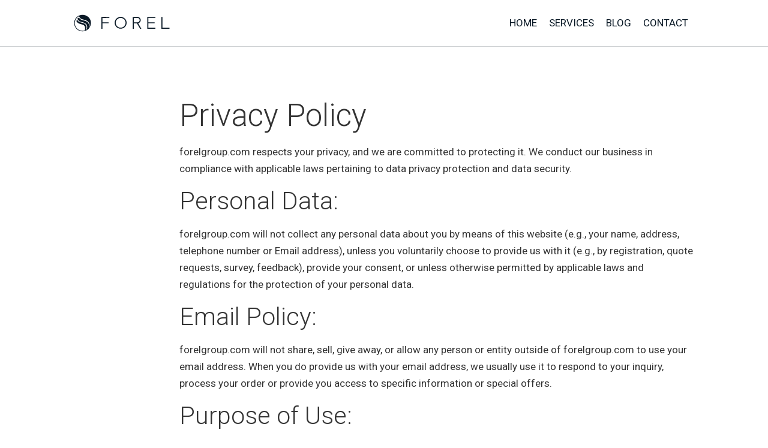

--- FILE ---
content_type: text/html; charset=utf-8
request_url: https://forelgroup.com/privacy-policy/
body_size: 47042
content:
<!DOCTYPE html><html lang="en"><head><meta charSet="utf-8"/><meta http-equiv="x-ua-compatible" content="ie=edge"/><meta name="viewport" content="width=device-width, initial-scale=1, shrink-to-fit=no"/><style id="typography.js">html{font-family:sans-serif;-ms-text-size-adjust:100%;-webkit-text-size-adjust:100%}body{margin:0}article,aside,details,figcaption,figure,footer,header,main,menu,nav,section,summary{display:block}audio,canvas,progress,video{display:inline-block}audio:not([controls]){display:none;height:0}progress{vertical-align:baseline}[hidden],template{display:none}a{background-color:transparent;}a:active,a:hover{outline-width:0}abbr[title]{border-bottom:none;text-decoration:underline;text-decoration:underline dotted}b,strong{font-weight:inherit;font-weight:bolder}dfn{font-style:italic}h1{font-size:2em;margin:.67em 0}mark{background-color:#ff0;color:#000}small{font-size:80%}sub,sup{font-size:75%;line-height:0;position:relative;vertical-align:baseline}sub{bottom:-.25em}sup{top:-.5em}img{border-style:none}svg:not(:root){overflow:hidden}code,kbd,pre,samp{font-family:monospace,monospace;font-size:1em}figure{margin:1em 40px}hr{box-sizing:content-box;height:0;overflow:visible}button,input,optgroup,select,textarea{font:inherit;margin:0}optgroup{font-weight:700}button,input{overflow:visible}button,select{text-transform:none}[type=reset],[type=submit],button,html [type=button]{-webkit-appearance:button}[type=button]::-moz-focus-inner,[type=reset]::-moz-focus-inner,[type=submit]::-moz-focus-inner,button::-moz-focus-inner{border-style:none;padding:0}[type=button]:-moz-focusring,[type=reset]:-moz-focusring,[type=submit]:-moz-focusring,button:-moz-focusring{outline:1px dotted ButtonText}fieldset{border:1px solid silver;margin:0 2px;padding:.35em .625em .75em}legend{box-sizing:border-box;color:inherit;display:table;max-width:100%;padding:0;white-space:normal}textarea{overflow:auto}[type=checkbox],[type=radio]{box-sizing:border-box;padding:0}[type=number]::-webkit-inner-spin-button,[type=number]::-webkit-outer-spin-button{height:auto}[type=search]{-webkit-appearance:textfield;outline-offset:-2px}[type=search]::-webkit-search-cancel-button,[type=search]::-webkit-search-decoration{-webkit-appearance:none}::-webkit-input-placeholder{color:inherit;opacity:.54}::-webkit-file-upload-button{-webkit-appearance:button;font:inherit}html{font:106.25%/1.7 'Roboto','Helvetica Neue','Segoe UI','Helvetica','Arial',sans-serif;box-sizing:border-box;overflow-y:scroll;}*{box-sizing:inherit;}*:before{box-sizing:inherit;}*:after{box-sizing:inherit;}body{color:hsla(0,0%,0%,0.8);font-family:'Roboto','Helvetica Neue','Segoe UI','Helvetica','Arial',sans-serif;font-weight:400;word-wrap:break-word;font-kerning:normal;-moz-font-feature-settings:"kern", "liga", "clig", "calt";-ms-font-feature-settings:"kern", "liga", "clig", "calt";-webkit-font-feature-settings:"kern", "liga", "clig", "calt";font-feature-settings:"kern", "liga", "clig", "calt";}img{max-width:100%;margin-left:0;margin-right:0;margin-top:0;padding-bottom:0;padding-left:0;padding-right:0;padding-top:0;margin-bottom:1.7rem;}h1{margin-left:0;margin-right:0;margin-top:0;padding-bottom:0;padding-left:0;padding-right:0;padding-top:0;margin-bottom:1.7rem;color:inherit;font-family:'Roboto','Helvetica Neue','Segoe UI','Helvetica','Arial',sans-serif;font-weight:400;text-rendering:optimizeLegibility;font-size:2rem;line-height:1.1;}h2{margin-left:0;margin-right:0;margin-top:0;padding-bottom:0;padding-left:0;padding-right:0;padding-top:0;margin-bottom:1.7rem;color:inherit;font-family:'Roboto','Helvetica Neue','Segoe UI','Helvetica','Arial',sans-serif;font-weight:400;text-rendering:optimizeLegibility;font-size:1.51572rem;line-height:1.1;}h3{margin-left:0;margin-right:0;margin-top:0;padding-bottom:0;padding-left:0;padding-right:0;padding-top:0;margin-bottom:1.7rem;color:inherit;font-family:'Roboto','Helvetica Neue','Segoe UI','Helvetica','Arial',sans-serif;font-weight:400;text-rendering:optimizeLegibility;font-size:1.31951rem;line-height:1.1;}h4{margin-left:0;margin-right:0;margin-top:0;padding-bottom:0;padding-left:0;padding-right:0;padding-top:0;margin-bottom:1.7rem;color:inherit;font-family:'Roboto','Helvetica Neue','Segoe UI','Helvetica','Arial',sans-serif;font-weight:400;text-rendering:optimizeLegibility;font-size:1rem;line-height:1.1;}h5{margin-left:0;margin-right:0;margin-top:0;padding-bottom:0;padding-left:0;padding-right:0;padding-top:0;margin-bottom:1.7rem;color:inherit;font-family:'Roboto','Helvetica Neue','Segoe UI','Helvetica','Arial',sans-serif;font-weight:400;text-rendering:optimizeLegibility;font-size:0.87055rem;line-height:1.1;}h6{margin-left:0;margin-right:0;margin-top:0;padding-bottom:0;padding-left:0;padding-right:0;padding-top:0;margin-bottom:1.7rem;color:inherit;font-family:'Roboto','Helvetica Neue','Segoe UI','Helvetica','Arial',sans-serif;font-weight:400;text-rendering:optimizeLegibility;font-size:0.81225rem;line-height:1.1;}hgroup{margin-left:0;margin-right:0;margin-top:0;padding-bottom:0;padding-left:0;padding-right:0;padding-top:0;margin-bottom:1.7rem;}ul{margin-left:1.7rem;margin-right:0;margin-top:0;padding-bottom:0;padding-left:0;padding-right:0;padding-top:0;margin-bottom:1.7rem;list-style-position:outside;list-style-image:none;}ol{margin-left:1.7rem;margin-right:0;margin-top:0;padding-bottom:0;padding-left:0;padding-right:0;padding-top:0;margin-bottom:1.7rem;list-style-position:outside;list-style-image:none;}dl{margin-left:0;margin-right:0;margin-top:0;padding-bottom:0;padding-left:0;padding-right:0;padding-top:0;margin-bottom:1.7rem;}dd{margin-left:0;margin-right:0;margin-top:0;padding-bottom:0;padding-left:0;padding-right:0;padding-top:0;margin-bottom:1.7rem;}p{margin-left:0;margin-right:0;margin-top:0;padding-bottom:0;padding-left:0;padding-right:0;padding-top:0;margin-bottom:1.7rem;}figure{margin-left:0;margin-right:0;margin-top:0;padding-bottom:0;padding-left:0;padding-right:0;padding-top:0;margin-bottom:1.7rem;}pre{margin-left:0;margin-right:0;margin-top:0;padding-bottom:0;padding-left:0;padding-right:0;padding-top:0;margin-bottom:1.7rem;font-size:0.85rem;line-height:1.7rem;}table{margin-left:0;margin-right:0;margin-top:0;padding-bottom:0;padding-left:0;padding-right:0;padding-top:0;margin-bottom:1.7rem;font-size:1rem;line-height:1.7rem;border-collapse:collapse;width:100%;}fieldset{margin-left:0;margin-right:0;margin-top:0;padding-bottom:0;padding-left:0;padding-right:0;padding-top:0;margin-bottom:1.7rem;}blockquote{margin-left:1.7rem;margin-right:1.7rem;margin-top:0;padding-bottom:0;padding-left:0;padding-right:0;padding-top:0;margin-bottom:1.7rem;}form{margin-left:0;margin-right:0;margin-top:0;padding-bottom:0;padding-left:0;padding-right:0;padding-top:0;margin-bottom:1.7rem;}noscript{margin-left:0;margin-right:0;margin-top:0;padding-bottom:0;padding-left:0;padding-right:0;padding-top:0;margin-bottom:1.7rem;}iframe{margin-left:0;margin-right:0;margin-top:0;padding-bottom:0;padding-left:0;padding-right:0;padding-top:0;margin-bottom:1.7rem;}hr{margin-left:0;margin-right:0;margin-top:0;padding-bottom:0;padding-left:0;padding-right:0;padding-top:0;margin-bottom:calc(1.7rem - 1px);background:hsla(0,0%,0%,0.2);border:none;height:1px;}address{margin-left:0;margin-right:0;margin-top:0;padding-bottom:0;padding-left:0;padding-right:0;padding-top:0;margin-bottom:1.7rem;}b{font-weight:700;}strong{font-weight:700;}dt{font-weight:700;}th{font-weight:700;}li{margin-bottom:calc(1.7rem / 2);}ol li{padding-left:0;}ul li{padding-left:0;}li > ol{margin-left:1.7rem;margin-bottom:calc(1.7rem / 2);margin-top:calc(1.7rem / 2);}li > ul{margin-left:1.7rem;margin-bottom:calc(1.7rem / 2);margin-top:calc(1.7rem / 2);}blockquote *:last-child{margin-bottom:0;}li *:last-child{margin-bottom:0;}p *:last-child{margin-bottom:0;}li > p{margin-bottom:calc(1.7rem / 2);}code{font-size:0.85rem;line-height:1.7rem;}kbd{font-size:0.85rem;line-height:1.7rem;}samp{font-size:0.85rem;line-height:1.7rem;}abbr{border-bottom:1px dotted hsla(0,0%,0%,0.5);cursor:help;}acronym{border-bottom:1px dotted hsla(0,0%,0%,0.5);cursor:help;}abbr[title]{border-bottom:1px dotted hsla(0,0%,0%,0.5);cursor:help;text-decoration:none;}thead{text-align:left;}td,th{text-align:left;border-bottom:1px solid hsla(0,0%,0%,0.12);font-feature-settings:"tnum";-moz-font-feature-settings:"tnum";-ms-font-feature-settings:"tnum";-webkit-font-feature-settings:"tnum";padding-left:1.13333rem;padding-right:1.13333rem;padding-top:0.85rem;padding-bottom:calc(0.85rem - 1px);}th:first-child,td:first-child{padding-left:0;}th:last-child,td:last-child{padding-right:0;}</style><style data-href="/styles.92019d6ff4abcdcb0eea.css" id="gatsby-global-css">code[class*=language-],pre[class*=language-]{color:#ccc;background:none;font-family:Consolas,Monaco,Andale Mono,Ubuntu Mono,monospace;font-size:1em;text-align:left;white-space:pre;word-spacing:normal;word-break:normal;word-wrap:normal;line-height:1.5;-moz-tab-size:4;-o-tab-size:4;tab-size:4;-webkit-hyphens:none;-ms-hyphens:none;hyphens:none}pre[class*=language-]{padding:1em;margin:.5em 0;overflow:auto}:not(pre)>code[class*=language-],pre[class*=language-]{background:#2d2d2d}:not(pre)>code[class*=language-]{padding:.1em;border-radius:.3em;white-space:normal}.token.block-comment,.token.cdata,.token.comment,.token.doctype,.token.prolog{color:#999}.token.punctuation{color:#ccc}.token.attr-name,.token.deleted,.token.namespace,.token.tag{color:#e2777a}.token.function-name{color:#6196cc}.token.boolean,.token.function,.token.number{color:#f08d49}.token.class-name,.token.constant,.token.property,.token.symbol{color:#f8c555}.token.atrule,.token.builtin,.token.important,.token.keyword,.token.selector{color:#cc99cd}.token.attr-value,.token.char,.token.regex,.token.string,.token.variable{color:#7ec699}.token.entity,.token.operator,.token.url{color:#67cdcc}.token.bold,.token.important{font-weight:700}.token.italic{font-style:italic}.token.entity{cursor:help}.token.inserted{color:green}.blog .hero{grid-column:2/-2}.blog .hero .content{display:grid;grid-template-columns:repeat(12,1fr)}.blog .hero h1{grid-column:1/-9}@media screen and (max-width:1050px){.blog .hero h1{grid-column:1/-1}}.blog .hero .blog--intro{grid-column:7/-1;font-size:1.25em}@media screen and (max-width:1050px){.blog .hero .blog--intro{grid-column:1/-1}}.blog .blog-posts{display:grid;grid-template-columns:1fr 1fr 1fr;grid-template-rows:auto;grid-column:2/-2;grid-gap:40px;margin-bottom:80px}@media screen and (max-width:1050px){.blog .blog-posts{grid-template-columns:1fr 1fr;padding:0 20px}}@media screen and (max-width:600px){.blog .blog-posts{grid-template-columns:1fr;padding:0 20px}}@media screen and (max-width:600px){.blog .blog-posts article{padding-bottom:40px}}.blog .blog-posts article a{color:#0a1926;text-decoration:none}.blog .blog-posts article a:active,.blog .blog-posts article a:focus,.blog .blog-posts article a:hover{color:#f2a20c}.blog .blog-posts article h3{margin:0}.blog .blog-posts article .gatsby-image-wrapper{margin-bottom:1em}.blog .blog-posts article div{line-height:1.25}.blog .blog-posts article small{color:rgba(10,25,38,.7)}.blog-post main{display:grid;grid-template-columns:1fr}.blog-post article{display:grid;grid-template-columns:1fr 10fr 1fr;grid-gap:20px}.blog-post article .breadcrumb a,.blog-post article ol a,.blog-post article p a,.blog-post article ul a{color:#124559;border-bottom:1px solid rgba(18,69,89,.3);text-decoration:none}.blog-post article .breadcrumb a:before,.blog-post article ol a:before,.blog-post article p a:before,.blog-post article ul a:before{background:rgba(18,69,89,.3)}.blog-post article header{background:#f2f2f2;display:grid;grid-column:1/-1;grid-template-columns:repeat(12,1fr)}.blog-post article header .blog--header{display:grid;grid-column-gap:20px;grid-template-columns:repeat(12,1fr);grid-column:2/-2;align-items:center}@media screen and (max-width:600px){.blog-post article header .blog--header{grid-column:1/-1}}.blog-post article header .blog--header .blog--image{grid-column:1/-9}@media screen and (max-width:1320px){.blog-post article header .blog--header .blog--image{grid-column:1/-7}}@media screen and (max-width:1050px){.blog-post article header .blog--header .blog--image{grid-column:1/-1}}.blog-post article header .blog--header .blog--meta{align-content:center;display:grid;grid-column:5/-1;padding:4em 0}@media screen and (max-width:1320px){.blog-post article header .blog--header .blog--meta{grid-column:7/-1}}@media screen and (max-width:1050px){.blog-post article header .blog--header .blog--meta{grid-column:1/-1;padding:20px}}.blog-post article header .blog--header .blog--meta p{margin-bottom:.25em}.blog-post article header .blog--header .blog--meta .breadcrumb{margin-bottom:20px}.blog-post article header .blog--header .blog--meta .blog--author{display:grid;grid-column-gap:20px;grid-template-columns:70px 1fr;grid-column:1/-1;max-width:600px}.blog-post article header .blog--header .blog--meta .blog--author .blog--author__bio__tagline{font-style:italic;color:rgba(10,25,38,.7)}.blog-post article header .blog--header .blog--meta .blog--author__headshot{display:inline-block;height:70px;width:70px;background-image:url(/static/oksana-headshot-479e3882ae7eacba180b4c786743f999.jpg);background-size:contain;border-radius:35px}.blog-post article .blog--date{display:grid;grid-template-columns:2fr 8fr 2fr;grid-column:2/-2;grid-gap:20px;width:100%;max-width:1200px;margin:20px auto;font-style:italic;color:rgba(10,25,38,.7)}@media screen and (max-width:1050px){.blog-post article .blog--date{grid-column:1/-1;padding:0 20px}}.blog-post article .blog--date div{grid-column:2/-2}@media screen and (max-width:1050px){.blog-post article .blog--date div{grid-column:1/-1}}.blog-post article section{color:#4b4c4b;display:grid;grid-template-columns:2fr 8fr 2fr;grid-column:2/-2;grid-row-gap:20px;grid-column-gap:20px;width:100%;max-width:1200px;margin:0 auto 2em}@media screen and (max-width:1050px){.blog-post article section{grid-column:1/-1;padding:20px}}.blog-post article section h2,.blog-post article section h3,.blog-post article section h4,.blog-post article section h5,.blog-post article section h6{grid-column:2/-2}@media screen and (max-width:1050px){.blog-post article section h2,.blog-post article section h3,.blog-post article section h4,.blog-post article section h5,.blog-post article section h6{grid-column:1/-1}}.blog-post article section p{grid-column:2/-2;margin:0;font-size:1.1em}@media screen and (max-width:1050px){.blog-post article section p{grid-column:1/-1}}.blog-post article section ol,.blog-post article section ul{grid-column:2/-2}.blog-post article section section{display:grid;grid-template-columns:2fr 8fr 2fr;grid-column:1/-1}.blog-post article section section .gatsby-resp-image-wrapper{box-shadow:0 4px 8px 0 rgba(0,0,0,.07)}.blog-post article section blockquote{color:#757575;font-style:italic;grid-column:1/-1;margin:0;padding:1.5em 0;text-align:center}.blog-post article section figure{grid-column:1/-1}.blog-post article section figure figcaption{color:#757575;font-style:italic;text-align:center}.blog-post article section .gatsby-highlight,.blog-post article section pre{grid-column:2/-2}@media screen and (max-width:1050px){.blog-post article section .gatsby-highlight,.blog-post article section pre{grid-column:1/-1}}.blog-post article section .quote{color:#757575;font-style:italic;padding:20px}.blog-post article section .quote p{margin-bottom:0}.blog-post article section .quote .custom-block-heading{font-weight:600;line-height:1.75}.blog-post article section .quote.quote--right{grid-column:3/-1;border-left:2px solid #f2a20c}@media screen and (max-width:600px){.blog-post article section .quote.quote--right{grid-column:1/-1}}.blog-post article section .quote.quote--left{grid-column:1/-3;border-right:2px solid #f2a20c}@media screen and (max-width:600px){.blog-post article section .quote.quote--left{grid-column:1/-1}}.blog-post article section .cta-block__inline{grid-column:1/-1;margin:60px 0 0}.blog-post article section .cta-block__inline p{font-size:1.5em;text-align:center}.blog-post article section .cta-block{align-content:center;grid-column:1/-1;padding:40px 0 20px}.blog-post article section .cta-block a{background:transparent;border:1px solid #2b7b8c;color:#2b7b8c}.blog-post article section .cta-block a:active,.blog-post article section .cta-block a:focus,.blog-post article section .cta-block a:hover{background:#2b7b8c;color:#fff}.blog-post nav{background:#f2f2f2;margin-top:2em;font-size:1.5em}@media screen and (max-width:600px){.blog-post nav{font-size:1em}}.blog-post nav ul{display:grid;grid-template-columns:1fr 1fr;grid-gap:0;border-top:1px solid rgba(10,25,38,.5);border-bottom:1px solid rgba(10,25,38,.5);margin:0;padding:0}.blog-post nav ul li{display:grid;grid-template-columns:1fr;margin:0;padding:3em}@media screen and (max-width:600px){.blog-post nav ul li{padding:20px}}.blog-post nav ul li a{max-width:300px;color:#124559;text-decoration:none}.blog-post nav ul li a:active,.blog-post nav ul li a:focus,.blog-post nav ul li a:hover{text-decoration:underline}.blog-post nav ul li:first-child{border-right:1px solid rgba(10,25,38,.5);justify-items:end}header#header{display:grid;grid-gap:20px;grid-template-columns:1fr 10fr 1fr;grid-column:1/-1;border-bottom:1px solid rgba(10,25,38,.2)}@media screen and (max-width:800px){header#header{grid-template-columns:1fr;padding:0 20px;padding:0}}header#header .header__wrapper{width:100%;margin:0 auto;display:grid;grid-column:2/-2;grid-template-columns:3fr 5fr;padding:10px 0}@media screen and (max-width:800px){header#header .header__wrapper{grid-template-columns:1fr;grid-column:1/-1;padding:0}}header#header .logo{display:flex;position:relative;align-items:center}@media screen and (max-width:800px){header#header .logo{padding:20px}}header#header .logo a{display:block;padding:0;margin:0;max-width:160px}header#header .logo svg{max-width:100%;min-width:160px;fill:#0a1926;padding:.5em 0}header#header .menu{display:flex;justify-content:flex-end;transition:all .5s ease-in-out;z-index:10000}header#header .menu .menu-button{display:none;width:50px;height:50px;right:20px;top:20px;position:absolute;background-image:url([data-uri]);background-size:contain;background-color:transparent;border:none}@media screen and (max-width:800px){header#header .menu .menu-button{display:block;z-index:100001}}header#header .menu.show{position:fixed;width:100%}header#header .menu.show .menu-button{background-image:url([data-uri])}header#header .menu.show a:active:after,header#header .menu.show a:focus:after,header#header .menu.show a:hover:after{display:none}header#header .menu.show a[aria-current]:not([aria-current=false]):after{display:block;background:#0a1926}header#header .menu .menu__inner{margin:0;display:flex;flex-wrap:nowrap;justify-self:end;align-items:stretch}@media screen and (max-width:800px){header#header .menu .menu__inner{display:none}header#header .menu.show .menu-button{position:fixed}header#header .menu.show .menu__inner{display:flex;flex-wrap:wrap;align-content:flex-start;height:100vh;background:#0a1926;width:100%;padding:60px}header#header .menu.show a{display:block;color:#f2f2f2;flex-basis:100%;padding:20px;text-transform:uppercase}header#header .menu.show a:after{left:20px}header#header .menu.show a:active:after,header#header .menu.show a:focus:after,header#header .menu.show a:hover:after{background:#f2f2f2}}header#header .menu a{position:relative;padding:20px 10px;color:#0a1926;text-decoration:none;text-transform:uppercase;transition:.3s ease-in-out;line-height:100%}header#header .menu a:after{content:"";display:none;background:#f2a20c;height:0;position:absolute;bottom:10%;width:0;margin:-2px;left:50%;transition:none;border-color:transparent transparent #f2a20c;border-style:solid;border-width:0 4px 4px}header#header .menu a:active,header#header .menu a:focus,header#header .menu a:hover{color:#f2a20c}header#header .menu a:active:after,header#header .menu a:focus:after,header#header .menu a:hover:after,header#header .menu a[aria-current]:not([aria-current=false]):after{display:block;background:#fff}.home header#header{border-bottom:2px solid #f2a20c}.services header#header{background-color:#124559;border-bottom:1px solid #0e3544}.services header#header svg{fill:#f2f2f2}.services header#header a{color:#f2f2f2}.services header#header a:active:after,.services header#header a:focus:after,.services header#header a:hover:after,.services header#header a[aria-current]:not([aria-current=false]):after{background:#124559}.not-found-404 header#header{background-color:#040b11;border-bottom:1px solid #0e3544}.not-found-404 header#header svg{fill:#f2f2f2}.not-found-404 header#header a{color:#f2f2f2}.not-found-404 header#header a:active:after,.not-found-404 header#header a:focus:after,.not-found-404 header#header a:hover:after,.not-found-404 header#header a[aria-current]:not([aria-current=false]):after{background:#124559}footer{background:#000;padding:80px 0;border-top:4px solid #f2a20c;color:#fff}@media screen and (max-width:600px){footer{padding:40px 0}}footer .grid{display:grid;grid-gap:20px;grid-template-columns:1fr 10fr 1fr}footer .grid--inner{display:grid;grid-column:2/-2;grid-template-columns:repeat(3,1fr);width:100%;max-width:1200px;margin:0 auto}footer ul{padding:0;margin:0}footer ul li{list-style:none}@media screen and (max-width:600px){footer .col{grid-column:1/-1}}footer .copy{grid-column:1/-1;margin-top:40px;font-style:italic}footer a{color:#f2f2eb;text-decoration:none;border-bottom:1px solid rgba(242,242,235,.3);display:inline-block;position:relative;padding:0 .2em;transition:all .25s;z-index:1000}footer a:hover{border-color:transparent}footer a:hover:before{height:100%}footer a:before{content:"";z-index:-1;width:100%;height:0%;background:rgba(242,242,235,.3);bottom:0;left:0;position:absolute;transition:height .25s}*{margin:0;padding:0}@keyframes move-twink-back{0%{background-position:0 0}to{background-position:-10000px 5000px}}@-webkit-keyframes move-twink-back{0%{background-position:0 0}to{background-position:-10000px 5000px}}@keyframes move-clouds-back{0%{background-position:0 0}to{background-position:6000px 0}}@-webkit-keyframes move-clouds-back{0%{background-position:0 0}to{background-position:6000px 0}}.clouds,.stars,.twinkling{position:absolute;top:78px;left:0;right:0;bottom:0;width:100%;height:calc(100% - 78px);display:block;z-index:-1;border-bottom:4px solid #f2a20c}.stars{background:#040b11 url(/static/stars-6494ab5b3760b5e2cc46f5566a245371.png) repeat top;z-index:0}.twinkling{background:transparent url([data-uri]) repeat top;z-index:1;-webkit-animation:move-twink-back 200s linear infinite;animation:move-twink-back 200s linear infinite}.clouds{background:transparent url(/static/clouds-6d3dbfa3b169bbde3b9c34fa3bd8ccce.png) no-repeat top;background-size:cover;z-index:3;-webkit-animation:move-clouds-back 200s linear infinite;animation:move-clouds-back 200s linear infinite}.notfound .content__wrapper{color:#f2f2f2;display:block;margin:4em auto;text-align:center;position:relative;z-index:4}@media screen and (max-width:600px){.notfound .content__wrapper{margin:2em auto}}.notfound .content__wrapper .content p{font-size:2em;font-weight:300}@media screen and (max-width:600px){.notfound .content__wrapper .content p{font-size:1.5em}}.notfound .content__wrapper a{color:#f2a20c}.notfound .content__wrapper a:active,.notfound .content__wrapper a:focus,.notfound .content__wrapper a:hover{color:#2b7b8c}.cta{position:relative;background:#f2a20c;color:#0a1926;text-transform:uppercase;text-decoration:none;padding:.75em 0;display:block;min-width:150px;max-width:200px;text-align:center;transition:all .45s}.cta:hover{background:#2b7b8c;color:#fff}.blue .cta,.darkgray .cta,.midgray .cta,.yellow .cta{background:#f2f2f2;color:#0a1926}.blue .cta:hover,.darkgray .cta:hover,.midgray .cta:hover,.yellow .cta:hover{background:#0a1926;color:#f2f2f2}.darkgray .cta,.midgray .cta{background:#c6530c;color:#f2f2eb}.darkgray .cta:hover,.midgray .cta:hover{background:#f2f2eb;color:#4b4c4b}.cta-block .cta{margin:40px auto 0}.hero .container{margin:8em auto}@media screen and (max-width:800px){.hero .container{margin:4em auto}}@media screen and (max-width:600px){.home .main .hero{padding:0}}.home #home-hero{position:relative;width:100%;display:block;height:100%}@media screen and (max-width:600px){.home #home-hero{height:400px}}.home #home-hero svg{height:100%;margin:0 auto;min-height:100%;min-width:100%!important;position:absolute;top:0;right:0;width:auto!important}@media screen and (max-width:1050px){.home #home-hero svg{height:400px;min-height:400px;width:400%!important;margin-right:-100%}}@media screen and (max-width:600px){.home #home-hero svg{margin-right:-80%}}.home .hero{min-height:600px;max-height:600px;background-color:#0a1926;color:#fff;overflow:hidden}@media screen and (max-width:800px){.home .hero{background-size:cover}}@media screen and (max-width:600px){.home .hero{height:400px;min-height:400px}}.home .hero .container{grid-column:1/-1;min-width:100%;margin:0}.home .hero .container .content{grid-column:1/-1}.home .hero .hero__content{display:grid;grid-template-columns:1fr 10fr 1fr;grid-gap:20px;position:absolute;width:100%;z-index:1000}.home .hero .hero__content .hero__content--inner{grid-column:2/-2;margin:160px auto;width:100%;max-width:1200px}@media screen and (max-width:600px){.home .hero .hero__content .hero__content--inner{margin:100px auto}}.services .hero{background-image:url(/static/arrows-6e326e00a3a0837c7fc1c97e4e25a043.jpg);background-repeat:no-repeat;background-position:100%;background-size:contain}@media screen and (max-width:800px){.services .hero{background-size:cover}}.services .hero p{font-weight:300}.jump-menu{border-top:1px solid #124559;border-bottom:1px solid #124559;position:relative}@media screen and (max-width:800px){.jump-menu{padding:5px;border-bottom:none}}.jump-menu .container{margin:0 auto;grid-gap:0}@media screen and (max-width:1050px){.jump-menu .container{grid-column:1/-1}}.jump-menu .menu{position:relative;display:grid;grid-gap:0;grid-template-columns:repeat(auto-fit,minmax(100px,1fr));margin:0 auto;grid-column:1/-1;width:100%;transition:.6s ease-in-out}@media screen and (max-width:800px){.jump-menu .menu{grid-template-columns:1fr 1fr}}@media screen and (max-width:1050px){.jump-menu .menu{grid-column:1/-1}}.jump-menu .menu a{border-right:1px solid #2b7b8c;padding:20px 10px;text-align:center;text-decoration:none;color:#0a1926}.jump-menu .menu a:first-child{border-left:1px solid #2b7b8c}@media screen and (max-width:800px){.jump-menu .menu a{border:none}.jump-menu .menu a:first-child{border-left:none}.jump-menu .menu a:nth-child(odd){border-right:1px solid #2b7b8c}}@media screen and (max-width:800px){.jump-menu .menu a{padding:5px;border-bottom:1px solid #2b7b8c}}.jump-menu .menu a:active,.jump-menu .menu a:focus,.jump-menu .menu a:hover{background:#124559;color:#fff}.section .heading h2{margin-bottom:0}.section .layout--centered h2,.section .layout--centered h3,.section .layout--centered h4,.section .layout--centered h5{margin-bottom:1em}.section .list.list--single-col .content{display:table;clear:both;width:100%}.section .list.list--single-col .content ul{display:table-cell;width:50%;margin:0;padding-right:40px;padding-bottom:20px}.section .list.list--single-col .content ul li{list-style:none;border-bottom:1px solid #4b4c4b}.section .list.list--single-col .content ul li:first-child{border-top:2px solid #4b4c4b;padding-top:10px}.section .list.list--single-col .content p{display:table-cell;padding:0 0 20px}@media screen and (max-width:800px){.section .list.list--single-col .content{display:block}.section .list.list--single-col .content p,.section .list.list--single-col .content ul{display:block;width:100%;padding-right:0}}.cta-block{justify-items:center}.cta-block .content{text-align:center}.section-2col .heading{padding-top:20px}.section-2col .heading h2{min-height:100px}@media screen and (max-width:800px){.section-2col .heading h2{min-height:auto}}.section-2col .content ul{margin:0;padding-bottom:20px}.section-2col .content ul li{list-style:none;border-bottom:1px solid #0a1926}.section-2col .content ul li:first-child{border-top:2px solid #0a1926;padding-top:10px}.section-2col-offset-list .column--1{grid-column:1/-1}.section-2col-offset-list .heading{padding-top:20px}.section-2col-offset-list .heading h2{min-height:100px}@media screen and (max-width:800px){.section-2col-offset-list .heading h2{min-height:auto}}.section-2col-offset-list .content ul{margin:0;padding-bottom:20px}.section-2col-offset-list .content ul li{list-style:none;border-bottom:1px solid #0a1926}.section-2col-offset-list .content ul li:first-child{border-top:2px solid #0a1926;padding-top:10px}.section-3col .heading{border-top:2px solid #0a1926;padding-top:20px}.section-3col .heading h3{min-height:90px}@media screen and (max-width:800px){.section-3col .heading h3{min-height:auto}}.clients .logos{display:grid;grid-row-gap:20px;grid-column-gap:40px;grid-template-columns:repeat(3,1fr);margin:20px auto;width:100%}@media screen and (max-width:800px){.clients .logos{grid-template-columns:repeat(2,1fr)}}.clients .logos .client img{max-width:240px;margin:0 auto;width:100%}@media screen and (max-width:600px){.clients .logos .client img{max-width:180px}}.contact-form{grid-column:1/-1;margin:0 auto}.contact-form .form{grid-column:4/-4;max-width:600px;margin-bottom:10em}.contact-form input[type=email],.contact-form input[type=tel],.contact-form input[type=text],.contact-form select,.contact-form textarea{width:100%;padding:12px;border:none;border-bottom:1px solid rgba(10,25,38,.5);border-radius:0;margin-top:6px;margin-bottom:16px;resize:vertical}.contact-form input[type=submit]{background-color:#124559;color:#fff;padding:12px 20px;border:none;border-radius:0;cursor:pointer}.contact-form input[type=submit]:hover{background-color:#0a1926}.contact-form input[type=email]:active,.contact-form input[type=email]:focus,.contact-form input[type=email]:hover,.contact-form input[type=tel]:active,.contact-form input[type=tel]:focus,.contact-form input[type=tel]:hover,.contact-form input[type=text]:active,.contact-form input[type=text]:focus,.contact-form input[type=text]:hover,.contact-form textarea:active,.contact-form textarea:focus,.contact-form textarea:hover{background-color:hsla(0,0%,76.1%,.2);border-bottom:1px solid #f2a20c}.contact-form .url-field{opacity:0;position:absolute;top:0;left:0;height:0;width:0;z-index:-1}.contact-form form{display:grid;grid-gap:20px;grid-template-columns:repeat(2,1fr)}.contact-form form input[type=submit],.contact-form form textarea{grid-column:1/-1}.contact-form .error{grid-column:1/-1;background-color:#f2a20c;color:#0a1926;text-align:center;font-size:1.25em;padding:20px}.contact-form .success{grid-column:1/-1;color:#124559;font-size:1.25em;padding:20px 0;margin-bottom:16em}.testimonial{display:grid;grid-gap:20px;grid-template-columns:repeat(12,1fr);grid-column:1/-1}.testimonial .testimonial__meta{grid-column:1/-9}.testimonial .testimonial__meta .tm__photo{background-size:contain;background-repeat:no-repeat;background-position:50%;display:block;height:100px;width:100px;background-color:#4b4c4b;border-radius:50%;margin-bottom:20px}.testimonial .testimonial__meta .tm__name{color:#4b4c4b}.testimonial .testimonial__meta .tm__org,.testimonial .testimonial__meta .tm__title{color:#757575}@media screen and (max-width:600px){.testimonial .testimonial__meta{grid-column:1/-1}}.testimonial .testimonial__body{grid-column:5/-1;font-style:italic}@media screen and (max-width:600px){.testimonial .testimonial__body{grid-column:1/-1}}#md_omega .tm__photo{background-image:url(/static/md-omega-ba55a7f8134ce9a0da2fca0e9beb3eb3.jpg)}#bvr_pi .tm__photo{background-image:url(/static/bvr-pi-84b3335f60408589a2bfd4730e06e22c.jpg)}#bk_dci .tm__photo{background-image:url(/static/bk-dci-85dfa39986449f62aacab0898e315b17.jpg)}.slick-slider{box-sizing:border-box;-webkit-user-select:none;-ms-user-select:none;user-select:none;-webkit-touch-callout:none;-khtml-user-select:none;touch-action:pan-y;-webkit-tap-highlight-color:transparent}.slick-list,.slick-slider{position:relative;display:block}.slick-list{overflow:hidden;margin:0;padding:0}.slick-list:focus{outline:none}.slick-list.dragging{cursor:pointer;cursor:hand}.slick-slider .slick-list,.slick-slider .slick-track{-webkit-transform:translateZ(0);transform:translateZ(0)}.slick-track{position:relative;top:0;left:0;display:block;margin-left:auto;margin-right:auto}.slick-track:after,.slick-track:before{display:table;content:""}.slick-track:after{clear:both}.slick-loading .slick-track{visibility:hidden}.slick-slide{display:none;float:left;height:100%;min-height:1px}[dir=rtl] .slick-slide{float:right}.slick-slide img{display:block}.slick-slide.slick-loading img{display:none}.slick-slide.dragging img{pointer-events:none}.slick-initialized .slick-slide{display:block}.slick-loading .slick-slide{visibility:hidden}.slick-vertical .slick-slide{display:block;height:auto;border:1px solid transparent}.slick-arrow.slick-hidden{display:none}.slick-loading .slick-list{background:#fff url([data-uri]) 50% no-repeat}@font-face{font-family:slick;font-weight:400;font-style:normal;src:url([data-uri]);src:url([data-uri]?#iefix) format("embedded-opentype"),url([data-uri]) format("woff"),url([data-uri]) format("truetype"),url([data-uri]) format("svg")}.slick-next,.slick-prev{font-size:0;line-height:0;position:absolute;top:50%;display:block;width:20px;height:20px;padding:0;-webkit-transform:translateY(-50%);transform:translateY(-50%);cursor:pointer;border:none}.slick-next,.slick-next:focus,.slick-next:hover,.slick-prev,.slick-prev:focus,.slick-prev:hover{color:transparent;outline:none;background:transparent}.slick-next:focus:before,.slick-next:hover:before,.slick-prev:focus:before,.slick-prev:hover:before{opacity:1}.slick-next.slick-disabled:before,.slick-prev.slick-disabled:before{opacity:.25}.slick-next:before,.slick-prev:before{font-family:slick;font-size:20px;line-height:1;opacity:.75;color:#fff;-webkit-font-smoothing:antialiased;-moz-osx-font-smoothing:grayscale}.slick-prev{left:-25px}[dir=rtl] .slick-prev{right:-25px;left:auto}.slick-prev:before{content:"\2190"}[dir=rtl] .slick-prev:before{content:"\2192"}.slick-next{right:-25px}[dir=rtl] .slick-next{right:auto;left:-25px}.slick-next:before{content:"\2192"}[dir=rtl] .slick-next:before{content:"\2190"}.slick-dotted.slick-slider{margin-bottom:30px}.slick-dots{position:absolute;bottom:-25px;display:block;width:100%;padding:0;margin:0;list-style:none;text-align:center}.slick-dots li{position:relative;display:inline-block;margin:0 5px;padding:0}.slick-dots li,.slick-dots li button{width:20px;height:20px;cursor:pointer}.slick-dots li button{font-size:0;line-height:0;display:block;padding:5px;color:transparent;border:0;outline:none;background:transparent}.slick-dots li button:focus,.slick-dots li button:hover{outline:none}.slick-dots li button:focus:before,.slick-dots li button:hover:before{opacity:1}.slick-dots li button:before{font-family:slick;font-size:6px;line-height:20px;position:absolute;top:0;left:0;width:20px;height:20px;content:"\2022";text-align:center;opacity:.25;color:#000;-webkit-font-smoothing:antialiased;-moz-osx-font-smoothing:grayscale}.slick-dots li.slick-active button:before{opacity:.75;color:#000}.testimonial-slider .section__content{grid-column:1/-1}.testimonial-slider .section__content p{color:#757575}@media screen and (max-width:600px){.testimonial-slider .section__content{grid-column:1/-1}}.slick-slider{display:grid;grid-gap:20px;grid-template-columns:repeat(12,1fr);grid-column:2/-2}@media screen and (max-width:600px){.slick-slider{grid-template-columns:repeat(2,1fr)}}.slick-list{grid-column:1/-1}.slick-slide>div{display:grid;grid-gap:20px;grid-template-columns:repeat(12,1fr);grid-column:1/-1}.slick-initialized .slick-arrow{grid-row:2;width:100%;border-top:1px solid #c2c2c2}.slick-initialized .slick-arrow:active,.slick-initialized .slick-arrow:focus,.slick-initialized .slick-arrow:hover{border-color:#f2a20c}.slick-initialized .slick-arrow:active:before,.slick-initialized .slick-arrow:focus:before,.slick-initialized .slick-arrow:hover:before{color:#f2a20c}.slick-initialized .slick-arrow:before{display:block;position:relative;font-size:18px;font-family:Roboto,sans-serif;text-transform:uppercase;margin:1em 0;width:100%;color:#757575;line-height:100%;opacity:1}.slick-initialized .slick-arrow.slick-next,.slick-initialized .slick-arrow.slick-prev{position:relative}.slick-initialized .slick-arrow.slick-prev{grid-column:9/-3;text-align:left;left:0}.slick-initialized .slick-arrow.slick-prev:before{content:"PREV"}@media screen and (max-width:600px){.slick-initialized .slick-arrow.slick-prev{grid-column:1/-2}}.slick-initialized .slick-arrow.slick-next{grid-column:11/-1;right:0}.slick-initialized .slick-arrow.slick-next:before{content:"NEXT";text-align:right}@media screen and (max-width:600px){.slick-initialized .slick-arrow.slick-next{grid-column:2/-1}}.section.section--tech{padding:0}@media screen and (max-width:600px){.section.section--tech .section__inner{padding:0 20px}}.technology{background-color:#f2f2f2;grid-column:1/-1}.technology.container{max-width:100%;margin:0 auto}.technology .technology__wrapper{display:grid;grid-gap:20px;grid-template-columns:repeat(12,1fr);grid-column:2/-2;max-width:1200px;margin:80px auto}.technology .technology__wrapper .heading{grid-column:1/-10;margin-top:20px}@media screen and (max-width:800px){.technology .technology__wrapper .heading{grid-column:1/-1;margin-top:0}}.technology .technology__wrapper .content{grid-column:4/-1}@media screen and (max-width:800px){.technology .technology__wrapper .content{grid-column:1/-1}}.technology .logos{display:grid;grid-column:4/-1;grid-row-gap:20px;grid-column-gap:30px;grid-template-columns:repeat(7,1fr);width:100%;align-items:center}@media screen and (max-width:800px){.technology .logos{grid-template-columns:repeat(6,1fr)}}@media screen and (max-width:600px){.technology .logos{grid-template-columns:repeat(3,1fr)}}.technology .logos svg{max-width:100%}.comments-app{display:grid;grid-template-columns:1fr 10fr 1fr;grid-gap:20px}.comments-app .comments-app__wrapper{display:grid;grid-template-columns:2fr 8fr 2fr;grid-column:2/-2;grid-gap:20px;width:100%;max-width:1200px;margin:20px auto}@media screen and (max-width:1050px){.comments-app .comments-app__wrapper{grid-column:1/-1;padding:0 20px}}.comments-app .comments-app__wrapper .comment-form,.comments-app .comments-app__wrapper .comments__comments,.comments-app .comments-app__wrapper .comments__heading{grid-column:2/-2}@media screen and (max-width:1050px){.comments-app .comments-app__wrapper .comment-form,.comments-app .comments-app__wrapper .comments__comments,.comments-app .comments-app__wrapper .comments__heading{grid-column:1/-1}}.comments-app .comments-app__wrapper .comments__heading{border-top:1px solid rgba(10,25,38,.7);padding:20px 0}.comment-form .flash-error{margin-top:20px}.comment-form .error-field{border:3px solid red}.comment-form__wrapper{display:grid;grid-template-columns:2fr 3fr;grid-column:1/-1;grid-gap:0;width:100%}.comment-form__wrapper .comment-form__column--left{grid-column:1/-2}@media screen and (max-width:600px){.comment-form__wrapper .comment-form__column--left{grid-column:1/-1}}.comment-form__wrapper .comment-form__column--right{grid-column:2/-1}@media screen and (max-width:600px){.comment-form__wrapper .comment-form__column--right{grid-column:1/-1}}.comment-form__helptext{margin-bottom:1em}.comment-form__helptext p{line-height:1.25em;margin-bottom:.5em}.comment-form__actions input,.comment-form__field input{margin-bottom:0}.comment-form__field--comment textarea{height:12em;margin-bottom:0;overflow:hidden;resize:none;transition:height .35s ease-in-out!important;vertical-align:top;width:100%}.comment-form__field--comment textarea.has-text,.comment-form__field--comment textarea:focus{overflow:auto}.comment-form__field--comment input,.comment-form__field--comment textarea,.comment-form__field--email input,.comment-form__field--email textarea,.comment-form__field--name input,.comment-form__field--name textarea{border:1px solid rgba(10,25,38,.2);padding:1em;line-height:150%;width:100%}.comment-form__field--comment input:active,.comment-form__field--comment input:focus,.comment-form__field--comment input:hover,.comment-form__field--comment textarea:active,.comment-form__field--comment textarea:focus,.comment-form__field--comment textarea:hover,.comment-form__field--email input:active,.comment-form__field--email input:focus,.comment-form__field--email input:hover,.comment-form__field--email textarea:active,.comment-form__field--email textarea:focus,.comment-form__field--email textarea:hover,.comment-form__field--name input:active,.comment-form__field--name input:focus,.comment-form__field--name input:hover,.comment-form__field--name textarea:active,.comment-form__field--name textarea:focus,.comment-form__field--name textarea:hover{border-color:rgba(10,25,38,.8)}.comment-form__field--email input,.comment-form__field--name input{border-right-color:transparent}@media screen and (max-width:600px){.comment-form__field--email input,.comment-form__field--name input{border-right-color:rgba(10,25,38,.2)}}.comment-form__field--email input{border-top-color:transparent}@media screen and (max-width:600px){.comment-form__field--comment textarea{border-top-color:transparent}}.comment-form__field--email input,.comment-form__field--name input{height:4em}@media screen and (max-width:600px){.comment-form__actions{margin-top:20px}}.comment-form__actions input{border:none;border-radius:0;width:100%}.comments__link{font-weight:700;color:#124559}.comments__link:active,.comments__link:focus,.comments__link:hover{text-decoration:none}.comment-form__field--url{display:none}html{font-family:sans-serif;-ms-text-size-adjust:100%;-webkit-text-size-adjust:100%;box-sizing:border-box;overflow-y:scroll}body{margin:0;-webkit-font-smoothing:antialiased;-moz-osx-font-smoothing:grayscale}*,:after,:before{box-sizing:inherit}article,aside,details,figcaption,figure,footer,header,main,menu,nav,section,summary{display:block}audio,canvas,progress,video{display:inline-block}audio:not([controls]){display:none;height:0}progress{vertical-align:baseline}[hidden],template{display:none}a{background-color:transparent;-webkit-text-decoration-skip:objects}a:active,a:hover{outline-width:0}abbr[title]{border-bottom:none;text-decoration:underline;-webkit-text-decoration:underline dotted;text-decoration:underline dotted}b,strong{font-weight:inherit}dfn{font-style:italic}h1{font-size:2em;margin:.67em 0}mark{background-color:#ff0;color:#000}small{font-size:80%}sub,sup{font-size:75%;line-height:0;position:relative;vertical-align:baseline}sub{bottom:-.25em}sup{top:-.5em}img{border-style:none}svg:not(:root){overflow:hidden}code,kbd,pre,samp{font-family:monospace,monospace;font-size:1em}figure{margin:1em 40px}hr{box-sizing:content-box;height:0;overflow:visible}button,input,optgroup,select,textarea{font:inherit;margin:0}optgroup{font-weight:700}button,input{overflow:visible}button,select{text-transform:none}[type=reset],[type=submit],button,html [type=button]{-webkit-appearance:button}[type=button]::-moz-focus-inner,[type=reset]::-moz-focus-inner,[type=submit]::-moz-focus-inner,button::-moz-focus-inner{border-style:none;padding:0}[type=button]:-moz-focusring,[type=reset]:-moz-focusring,[type=submit]:-moz-focusring,button:-moz-focusring{outline:1px dotted ButtonText}fieldset{border:1px solid silver;margin:0 2px;padding:.35em .625em .75em}legend{box-sizing:border-box;color:inherit;display:table;max-width:100%;padding:0;white-space:normal}textarea{overflow:auto}[type=checkbox],[type=radio]{box-sizing:border-box;padding:0}[type=number]::-webkit-inner-spin-button,[type=number]::-webkit-outer-spin-button{height:auto}[type=search]{-webkit-appearance:textfield;outline-offset:-2px}[type=search]::-webkit-search-cancel-button,[type=search]::-webkit-search-decoration{-webkit-appearance:none}::-webkit-input-placeholder{color:inherit;opacity:.54}::-webkit-file-upload-button{-webkit-appearance:button;font:inherit}img{max-width:100%}hgroup,img{padding:0;margin:0 0 1.45rem}ol,ul{padding:0;margin:0 0 1.45rem 1.45rem;list-style-position:outside;list-style-image:none}dd,dl{margin:0 0 1.45rem}dd,dl,p{padding:0}p{margin:0 0 1rem}figure{padding:0}figure,pre{margin:0 0 1.45rem}pre{font-size:.85rem;line-height:1.42;background:rgba(0,0,0,.04);border-radius:3px;overflow:auto;word-wrap:normal;padding:1.45rem}table{font-size:1rem;line-height:1.45rem;border-collapse:collapse;width:100%}fieldset,table{padding:0;margin:0 0 1.45rem}blockquote{padding:0;margin:0 1.45rem 1.45rem}form,iframe,noscript{padding:0;margin:0 0 1.45rem}hr{padding:0;margin:0 0 calc(1.45rem - 1px);background:rgba(0,0,0,.2);border:none;height:1px}address{padding:0;margin:0 0 1.45rem}b,dt,strong,th{font-weight:700}li{margin-bottom:.725rem}ol li,ul li{padding-left:0}li>ol,li>ul{margin-left:1.45rem;margin-bottom:.725rem;margin-top:.725rem}blockquote :last-child,li :last-child,p :last-child{margin-bottom:0}li>p{margin-bottom:.725rem}code,kbd,samp{font-size:.85rem;line-height:1.45rem}abbr,abbr[title],acronym{border-bottom:1px dotted rgba(0,0,0,.5);cursor:help}abbr[title]{text-decoration:none}td,th,thead{text-align:left}td,th{border-bottom:1px solid rgba(0,0,0,.12);font-feature-settings:"tnum";-moz-font-feature-settings:"tnum";-ms-font-feature-settings:"tnum";-webkit-font-feature-settings:"tnum";padding:.725rem .96667rem calc(.725rem - 1px)}td:first-child,th:first-child{padding-left:0}td:last-child,th:last-child{padding-right:0}code,tt{background-color:rgba(0,0,0,.04);border-radius:3px;font-family:SFMono-Regular,Consolas,Roboto Mono,Droid Sans Mono,Liberation Mono,Menlo,Courier,monospace;padding:.2em 0}pre code{background:none;line-height:1.42}code:after,code:before,tt:after,tt:before{letter-spacing:-.2em;content:" "}pre code:after,pre code:before,pre tt:after,pre tt:before{content:""}@media only screen and (max-width:480px){html{font-size:100%}}.visually-hidden{position:absolute!important;clip:rect(1px,1px,1px,1px);overflow:hidden;height:1px;width:1px;word-wrap:normal}.bone{background-color:#f2f2eb}.darkgray{background-color:#4b4c4b;color:#f2f2eb}.midgray{background-color:#757575;color:#fff}.blue{background-color:#124559;color:#f2f2eb}.yellow{background-color:#f2a20c;color:#0a1926}.main{display:grid;-moz-column-gap:20px;column-gap:20px;row-gap:0;grid-template-columns:1fr 10fr 1fr;grid-column:1/-1}.main .hero,.main .section{display:grid;grid-gap:20px;grid-template-columns:1fr 10fr 1fr;grid-column:1/-1;width:100%}@media screen and (max-width:600px){.main .hero,.main .section{padding:0 20px}}.main .hero h1,.main .hero h2,.main .hero h3,.main .hero h4,.main .hero h5,.main .section h1,.main .section h2,.main .section h3,.main .section h4,.main .section h5{margin-top:0}.main .divider{grid-column:2/-2;border-top:1px solid #c2c2c2}@media screen and (max-width:600px){.main .divider{grid-column:1/-1;margin-left:20px}}@media screen and (max-width:600px){.main{grid-template-columns:1fr}}.container{display:grid;grid-gap:20px;grid-template-columns:repeat(12,1fr);margin:5rem auto;grid-column:2/-2;width:100%;max-width:1200px}@media screen and (max-width:600px){.container{grid-column:1/-1}}.container.layout--1-3 .content,.container.layout--1-3 .heading{grid-column:3/-1}@media screen and (max-width:600px){.container.layout--1-3 .content,.container.layout--1-3 .heading{grid-column:1/-1}}.container.layout--1-3 .cta{grid-column:4/-7}@media screen and (max-width:600px){.container.layout--1-3 .cta{grid-column:1/-1}}.container.layout--1-3 .container__inner{grid-column:3/-1}@media screen and (max-width:600px){.container.layout--1-3 .container__inner{grid-column:1/-1}}.container.layout--centered .content,.container.layout--centered .heading{grid-column:1/-1}@media screen and (max-width:600px){.container.layout--centered .content,.container.layout--centered .heading{grid-column:1/-1}}.container.layout--full-width .container__inner,.container.layout--full-width .content,.container.layout--full-width .cta,.container.layout--full-width .heading{grid-column:1/-1}@media screen and (max-width:600px){.container.layout--full-width .container__inner{grid-column:1/-1}}.container.cta-block .content{grid-column:1/-1}@media screen and (max-width:600px){.container{grid-template-columns:1fr}}.container.section-3col{margin-top:0}.section-3col .container__inner{display:grid;grid-gap:40px;grid-template-columns:1fr 1fr 1fr}@media screen and (max-width:800px){.section-3col .container__inner{grid-template-columns:1fr}}.section-3col .container__inner .cta-block{grid-column:1/-1;width:100%;margin:20px auto}.section-2col .container__inner{display:grid;grid-row-gap:20px;grid-column-gap:40px;grid-template-columns:1fr 1fr}@media screen and (max-width:800px){.section-2col .container__inner{grid-template-columns:1fr}}.section-2col-offset-list .container__inner{display:grid;grid-row-gap:20px;grid-column-gap:40px;grid-template-columns:1fr 2fr}@media screen and (max-width:800px){.section-2col-offset-list .container__inner{grid-template-columns:1fr}}.notfound{grid-column:2/-2;margin:4em auto;height:70vh;width:100%}html{font:16px/140%,Roboto,-apple-system,BlinkMacSystemFont,Segoe UI,Oxygen,Ubuntu,Droid Sans,Helvetica Neue,sans-serif;color:#0a1926}h1,h2,h3,h4,h5{margin:2.75rem 0 1rem;font-weight:300;line-height:1.15em}h1{margin-top:0;font-size:3.052em}@media screen and (max-width:600px){h1{font-size:1.802em}}h2{font-size:2.441em}@media screen and (max-width:600px){h2{font-size:1.602em}}h3{font-size:1.953em}@media screen and (max-width:600px){h3{font-size:1.424em}}.cta-block p,.section-3col h3,h4{font-size:1.563em;font-weight:300}@media screen and (max-width:600px){.cta-block p,.section-3col h3,h4{font-size:1.266em}}.hero p,.quote,.testimonial-slider .section__content p,h5{font-size:1.25em}@media screen and (max-width:600px){.hero p,.quote,.testimonial-slider .section__content p,h5{font-size:1.125em}}p{word-wrap:break-word;overflow-wrap:break-word}.text_small,small{font-size:.8em}@media screen and (max-width:600px){.text_small,small{font-size:.702em}}blockquote{font-size:1.563em;font-weight:600}@media screen and (max-width:600px){blockquote{font-size:1.266em}}.breadcrumb a,ol a,p a,ul a{color:#124559;text-decoration:none;border-bottom:1px solid rgba(18,69,89,.3);display:inline-block;position:relative;padding:0 .2em;transition:all .25s;z-index:1000}footer a,footer p a{color:#f2f2f2;border-bottom:1px solid hsla(0,0%,94.9%,.3)}.breadcrumb a:hover:before,p a:hover{border-color:transparent}.breadcrumb a:hover:before,ol a:hover:before,p a:hover:before,ul a:hover:before{height:100%}.breadcrumb a:before,ol a:before,p a:before,ul a:before{content:"";z-index:-1;width:100%;height:0%;background:rgba(18,69,89,.3);bottom:0;left:0;position:absolute;transition:height .25s}.darkgray p a{color:#f2f2f2;border-bottom:1px solid hsla(0,0%,94.9%,.3)}.darkgray p a:before{background:hsla(0,0%,94.9%,.3)}.gatsby-highlight,code,code[class*=language-],pre,pre[class*=language-]{max-width:100%;white-space:pre-wrap;word-wrap:break-word;overflow-wrap:break-word}:not(pre)>code[class*=language-text]{background-color:hsla(0,0%,45.9%,.2);color:#4b4c4b}.icon{display:block;width:100%;background-repeat:no-repeat;background-size:contain;margin-bottom:20px}.icon.design,.icon.development,.icon.support{height:80px}.icon.development{background-image:url([data-uri])}.icon.design{background-image:url([data-uri])}.icon.support{background-image:url([data-uri])}[type=color],[type=date],[type=datetime-local],[type=datetime],[type=email],[type=month],[type=number],[type=password],[type=search],[type=tel],[type=text],[type=time],[type=url],[type=week],input:not([type]),textarea{border-radius:0;color:rgba(10,25,38,.7);padding:1.25em .75em}[type=color]:focus,[type=date]:focus,[type=datetime-local]:focus,[type=datetime]:focus,[type=email]:focus,[type=month]:focus,[type=number]:focus,[type=password]:focus,[type=search]:focus,[type=tel]:focus,[type=text]:focus,[type=time]:focus,[type=url]:focus,[type=week]:focus,input:not([type]):focus,textarea:focus{border-color:rgba(10,25,38,.7);box-shadow:none}[type=submit]{background-color:#f2a20c;border:none;color:#124559;cursor:pointer;padding:1em 3em;text-transform:none}[type=submit]:focus,[type=submit]:hover{background-color:#15344e;border-color:#15344e;color:#fff}.comments__list{margin:20px 0 0}.comment{list-style-type:none;margin-top:30px;position:relative}.comment .comment__avatar{background:#f2f2f2;height:5em;left:0;position:absolute;top:70px;width:5em;z-index:3}.comment .comment__avatar .comment__avatar--image{display:block;height:100%;overflow:hidden;position:absolute;width:100%;z-index:1}.comment .comment__avatar .comment__avatar--image img{height:5em;width:5em}.comment .comment__content{border:1px solid rgba(10,25,38,.2);margin-left:2.5em;position:relative;z-index:0}.comment .comment__content--header{background-color:#f2f2f2;padding:10px 60px}.comment .comment__content--body{padding:20px 20px 20px 60px}.comment .comment__content--body .comment__content--body__date{color:#c2c2c2;font-size:.85em;font-style:italic;margin-top:10px;text-align:right}</style><meta name="generator" content="Gatsby 2.32.13"/><script>(function(w,d,s,l,i){w[l]=w[l]||[];w[l].push({'gtm.start': new Date().getTime(),event:'gtm.js'});var f=d.getElementsByTagName(s)[0], j=d.createElement(s),dl=l!='dataLayer'?'&l='+l:'';j.async=true;j.src= 'https://www.googletagmanager.com/gtm.js?id='+i+dl+'';f.parentNode.insertBefore(j,f); })(window,document,'script','dataLayer', 'GTM-MK9VKFJ');</script><title data-react-helmet="true">Privacy Policy | Premium Graphic and Web Design | Rapid City SD</title><link data-react-helmet="true" rel="icon" type="image/png" href="[data-uri]"/><meta data-react-helmet="true" name="description" content="Forel Group"/><meta data-react-helmet="true" property="og:title" content="Privacy Policy"/><meta data-react-helmet="true" property="og:description" content="Forel Group"/><meta data-react-helmet="true" property="og:image" content="https://forelgroup.comundefined"/><meta data-react-helmet="true" property="og:type" content="website"/><meta data-react-helmet="true" name="twitter:card" content="summary_large_image"/><meta data-react-helmet="true" name="twitter:creator"/><meta data-react-helmet="true" name="twitter:title" content="Privacy Policy"/><meta data-react-helmet="true" name="twitter:description" content="Forel Group"/><meta data-react-helmet="true" name="geo:region" content="US-SD"/><meta data-react-helmet="true" name="geo:placename" content="Rapid City"/><meta data-react-helmet="true" name="geo:position" content="44.080543;-103.231015"/><meta data-react-helmet="true" name="ICBM" content="44.080543,-103.231015"/><link rel="sitemap" type="application/xml" href="/sitemap.xml"/><link href="//fonts.googleapis.com/css?family=Roboto:300,300i,400,400i,700,700i,900,900i" rel="stylesheet" type="text/css"/><link rel="icon" href="/favicon-32x32.png?v=b015dd8c0d76df33d8b01c3a2f23026d" type="image/png"/><link rel="manifest" href="/manifest.webmanifest" crossorigin="anonymous"/><meta name="theme-color" content="#663399"/><link rel="apple-touch-icon" sizes="48x48" href="/icons/icon-48x48.png?v=b015dd8c0d76df33d8b01c3a2f23026d"/><link rel="apple-touch-icon" sizes="72x72" href="/icons/icon-72x72.png?v=b015dd8c0d76df33d8b01c3a2f23026d"/><link rel="apple-touch-icon" sizes="96x96" href="/icons/icon-96x96.png?v=b015dd8c0d76df33d8b01c3a2f23026d"/><link rel="apple-touch-icon" sizes="144x144" href="/icons/icon-144x144.png?v=b015dd8c0d76df33d8b01c3a2f23026d"/><link rel="apple-touch-icon" sizes="192x192" href="/icons/icon-192x192.png?v=b015dd8c0d76df33d8b01c3a2f23026d"/><link rel="apple-touch-icon" sizes="256x256" href="/icons/icon-256x256.png?v=b015dd8c0d76df33d8b01c3a2f23026d"/><link rel="apple-touch-icon" sizes="384x384" href="/icons/icon-384x384.png?v=b015dd8c0d76df33d8b01c3a2f23026d"/><link rel="apple-touch-icon" sizes="512x512" href="/icons/icon-512x512.png?v=b015dd8c0d76df33d8b01c3a2f23026d"/><style type="text/css">
    .anchor.before {
      position: absolute;
      top: 0;
      left: 0;
      transform: translateX(-100%);
      padding-right: 4px;
    }
    .anchor.after {
      display: inline-block;
      padding-left: 4px;
    }
    h1 .anchor svg,
    h2 .anchor svg,
    h3 .anchor svg,
    h4 .anchor svg,
    h5 .anchor svg,
    h6 .anchor svg {
      visibility: hidden;
    }
    h1:hover .anchor svg,
    h2:hover .anchor svg,
    h3:hover .anchor svg,
    h4:hover .anchor svg,
    h5:hover .anchor svg,
    h6:hover .anchor svg,
    h1 .anchor:focus svg,
    h2 .anchor:focus svg,
    h3 .anchor:focus svg,
    h4 .anchor:focus svg,
    h5 .anchor:focus svg,
    h6 .anchor:focus svg {
      visibility: visible;
    }
  </style><script>
    document.addEventListener("DOMContentLoaded", function(event) {
      var hash = window.decodeURI(location.hash.replace('#', ''))
      if (hash !== '') {
        var element = document.getElementById(hash)
        if (element) {
          var scrollTop = window.pageYOffset || document.documentElement.scrollTop || document.body.scrollTop
          var clientTop = document.documentElement.clientTop || document.body.clientTop || 0
          var offset = element.getBoundingClientRect().top + scrollTop - clientTop
          // Wait for the browser to finish rendering before scrolling.
          setTimeout((function() {
            window.scrollTo(0, offset - 0)
          }), 0)
        }
      }
    })
  </script><link as="script" rel="preload" href="/webpack-runtime-52cf1c9bac977dc24204.js"/><link as="script" rel="preload" href="/framework-31413af41550353e296a.js"/><link as="script" rel="preload" href="/app-8a898857642993b9414f.js"/><link as="script" rel="preload" href="/styles-407fe62976dc5310c43e.js"/><link as="script" rel="preload" href="/ea88be26-c80e14eee8780069ef69.js"/><link as="script" rel="preload" href="/commons-23418ecedef0f67bc0a1.js"/><link as="script" rel="preload" href="/77612c3330e0d015f41e2b298719dbb9f642c51b-d6c657dfca6b5da7571d.js"/><link as="script" rel="preload" href="/9eaff6db3fa87c345e41a57a976f4084c99b0e6a-1f34a569ba6c6673873e.js"/><link as="script" rel="preload" href="/component---src-content-pages-privacy-policy-js-fd05ca198602beb20f81.js"/><link as="fetch" rel="preload" href="/page-data/privacy-policy/page-data.json" crossorigin="anonymous"/><link as="fetch" rel="preload" href="/page-data/sq/d/160601002.json" crossorigin="anonymous"/><link as="fetch" rel="preload" href="/page-data/sq/d/1614594591.json" crossorigin="anonymous"/><link as="fetch" rel="preload" href="/page-data/sq/d/3159585216.json" crossorigin="anonymous"/><link as="fetch" rel="preload" href="/page-data/sq/d/3253066119.json" crossorigin="anonymous"/><link as="fetch" rel="preload" href="/page-data/app-data.json" crossorigin="anonymous"/></head><body class=""><noscript><iframe src="https://www.googletagmanager.com/ns.html?id=GTM-MK9VKFJ" height="0" width="0" style="display: none; visibility: hidden" aria-hidden="true"></iframe></noscript><div id="___gatsby"><div style="outline:none" tabindex="-1" id="gatsby-focus-wrapper"><header id="header"><div class="header__wrapper"><div class="logo"><a href="/"><svg viewBox="0 0 258 46" class="logo"><title>Forel Group</title><g><path class="st0" d="M45.99,22.2c0-8.27-4.78-15.42-11.73-18.85c-3.23-1.8-6.94-2.83-10.89-2.83c-4.53,0-8.89,1.34-12.62,3.88 C4.58,8.6,0.9,15.55,0.9,23c0,12.39,10.08,22.47,22.47,22.47c5.63,0,11.02-2.09,15.17-5.9c3.84-3.51,6.32-8.25,7.06-13.35 C45.86,24.95,45.99,23.61,45.99,22.2z M2.5,23c0-6.92,3.42-13.38,9.15-17.27c0.71-0.48,1.45-0.92,2.21-1.31 c0.44,0.97,0.95,1.92,1.53,2.81c1.01,1.55,2.26,2.92,3.84,3.88c3.11,1.9,6.88,2.23,10.33,3.26c4.55,1.36,9.04,4.03,11.29,8.25 c0.48,0.9,0.86,1.88,1.12,2.93c0.57,2.33,0.48,4.54,0.1,6.72c-0.47,0.95-1.01,1.86-1.62,2.73c0.69-2.99,0.74-5.9-0.17-9.02 c-1.55-5.3-6.55-8.32-11.6-9.62c-0.05-0.01-0.09-0.02-0.14-0.04c-3.17-0.79-6.51-1.26-9.41-2.86c-0.07-0.04-0.14-0.08-0.21-0.12 c-2.11-1.22-3.68-3.07-4.87-5.16c-1.37,0.54-2.66,1.23-3.86,2.05c-0.24,0.18-0.48,0.36-0.72,0.54c0.09,0.21,0.18,0.43,0.28,0.64 c0.46,1.01,0.99,2,1.62,2.92c1.07,1.55,2.41,2.9,4.1,3.83c2.79,1.53,6,1.98,9.05,2.75c4.89,1.23,9.72,4.31,11.22,9.45 c0.81,2.78-0.12,7.64-0.62,9.87c-0.61,0.42-1.24,0.79-1.89,1.14c3.86-13.55-3.92-17.24-9.7-18.95c-3.01-0.89-6.25-1.21-9.04-2.75 c-1.69-0.93-3.03-2.27-4.09-3.82c-0.2-0.29-0.39-0.58-0.57-0.88c-0.82,0.39-1.6,0.84-2.34,1.34c-0.21,0.15-0.67,0.38-0.88,0.55 c1.1,2.64,2.99,5.05,5.54,6.45c2.46,1.35,5.06,2.11,7.74,2.81c5.31,1.39,9.06,2.65,10.2,7.8c0.66,3,0.24,6.09-0.59,9.01 c-1.97,0.6-4.03,0.92-6.13,0.92C11.86,43.87,2.5,34.51,2.5,23z"></path><g><path class="st0" d="M95.67,8.91L76.81,8.95v11.85h16.7v2.81h-16.7v14.76h-2.81V6.09l21.68-0.05V8.91z"></path><path class="st0" d="M117.86,36.17c-2.46-1.45-4.42-3.41-5.88-5.88c-1.46-2.48-2.19-5.16-2.19-8.05c0-2.92,0.72-5.62,2.17-8.1 c1.44-2.48,3.4-4.44,5.86-5.88c2.46-1.45,5.15-2.17,8.07-2.17c2.92,0,5.62,0.72,8.09,2.17c2.48,1.45,4.44,3.41,5.88,5.88 c1.44,2.48,2.17,5.17,2.17,8.1c0,2.92-0.73,5.61-2.19,8.07c-1.46,2.46-3.43,4.41-5.9,5.86c-2.48,1.45-5.16,2.17-8.05,2.17 C123,38.34,120.32,37.61,117.86,36.17z M132.53,33.72c2.03-1.2,3.64-2.81,4.84-4.84c1.2-2.03,1.8-4.24,1.8-6.64 c0-2.43-0.59-4.66-1.78-6.69c-1.18-2.03-2.79-3.64-4.82-4.82c-2.03-1.18-4.26-1.78-6.69-1.78c-2.4,0-4.62,0.59-6.67,1.78 c-2.05,1.18-3.66,2.79-4.84,4.82c-1.18,2.03-1.78,4.26-1.78,6.69c0,2.4,0.61,4.62,1.82,6.67c1.21,2.05,2.84,3.66,4.87,4.84 c2.03,1.18,4.23,1.78,6.6,1.78C128.29,35.52,130.5,34.92,132.53,33.72z"></path><path class="st0" d="M178.2,38.34l-8.4-14.58h-8.58v14.58h-2.81V6.09h12.55c1.6,0,3.08,0.4,4.45,1.2c1.37,0.8,2.45,1.88,3.25,3.23 c0.8,1.35,1.2,2.83,1.2,4.43c0,2.06-0.65,3.89-1.96,5.49c-1.31,1.6-2.94,2.63-4.91,3.09l8.53,14.81H178.2z M161.22,20.9h9.73 c1.11,0,2.12-0.27,3.04-0.81c0.92-0.54,1.65-1.26,2.19-2.17c0.54-0.91,0.81-1.9,0.81-2.98c0-1.08-0.27-2.08-0.81-3 c-0.54-0.92-1.27-1.65-2.19-2.19c-0.92-0.54-1.94-0.81-3.04-0.81h-9.73V20.9z"></path><path class="st0" d="M219.17,8.88h-18.73v11.9h16.74v2.81h-16.74v11.9h18.73v2.86h-21.54V6.07h21.54V8.88z"></path><path class="st0" d="M238.24,35.52h18.87v2.81h-21.68V6.09h2.81V35.52z"></path></g></g></svg></a></div><div class="menu "><button class="menu-button" aria-label="Menu" aria-controls="navigation" title="Menu"><span class="menu-button__box"><span class="menu-button__inner"></span></span></button><div class="menu__inner"><a href="/">Home</a><a href="/services">Services</a><a href="/blog">Blog</a><a href="/contact">Contact</a></div></div></div></header><div><main class="main"><div class="section white"><div class="section__inner container layout--1-3"><div class="content">
<h1>Privacy Policy</h1>

<p>forelgroup.com respects your privacy, and we are committed to protecting it. We conduct our business in compliance with applicable laws pertaining to data privacy protection and data security.</p>

<h2>Personal Data:</h2>

<p>forelgroup.com will not collect any personal data about you by means of this website (e.g., your name, address, telephone number or Email address), unless you voluntarily choose to provide us with it (e.g., by registration, quote requests, survey, feedback), provide your consent, or unless otherwise permitted by applicable laws and regulations for the protection of your personal data.</p>

<h2>Email Policy:</h2>

<p>forelgroup.com will not share, sell, give away, or allow any person or entity outside of forelgroup.com to use your email address. When you do provide us with your email address, we usually use it to respond to your inquiry, process your order or provide you access to specific information or special offers.</p>

<h2>Purpose of Use:</h2>

<p>When you do provide us with personal data, we use it for the sole purpose of responding to your inquiry, process your order or provide you with access to specific information. We may also store and process personal data to better understand your business needs in an effort to improve our products and services.</p>

<h2>Purpose Limitation:</h2>

<p>forelgroup.com will collect, use or disclose personal data provided by you online only for the purposes disclosed to you, unless the disclosure (i) is a use of the personal data for any additional purpose that is directly related to the original purpose for which the personal data was collected; (ii) is required to prepare, negotiate and perform a contract with you; (iii) is required by law or the competent governmental or judicial authorities; (iv) is proven necessary to establish or preserve a legal claim or defense; or (v) is necessary to deter fraud or other illegal activities, such as willful attacks on forelgroup.com information technology systems.</p>

<p>Non-Personal Data, Communications and Utilization Data: When you access our Website, we may automatically (i.e., not by registration) collect non-personal data (e.g., type of Internet browser and operating system used, domain name of the Website from which you came, number of visits, average time spent on the site, pages viewed). We may use this data for analysis and share it with our affiliates to monitor and improve the Website's performance or content.</p>

<h2>Cookies:</h2>

<p>When you view our Website, we may store some data on your computer in the form of a "cookie" to automatically recognize your system next time you visit. Cookies can help us in many ways, for example, by allowing us to tailor a Website to better match your interests or to store your password to save you having to re-enter it each time. If you do not wish to receive cookies, please configure your internet browser accordingly.</p>

<h2>Security:</h2>

<p>To protect your personal data against accidental or unlawful destruction, loss or alteration and against unauthorized disclosure or access, forelgroup.com uses technical and organizational security measures.</p>

<h2>Children:</h2>

<p>forelgroup.com will not knowingly collect personal data from children without insisting that they seek prior parental consent if required by applicable law. If we discover we have received any information from a child in violation of this policy, we will delete that information immediately. If you believe forelgroup.com has any information from or about any child, please contact us in the manner provided for below.</p></div></div></div></main><footer><div class="grid"><div class="grid--inner"><div class="col"><ul><li><a href="/">Home</a></li><li><a href="/services">Services</a></li><li><a href="/services#testimonials">Testimonials</a></li><li><a href="/services#technology">Technologies</a></li></ul></div><div class="col"><ul><li><a href="/services#digital-strategy">Digital Strategy</a></li><li><a href="/services#web-software-development">Web Software Development</a></li><li><a href="/services#visual-design">Visual / Web Design</a></li><li><a href="/services#accessibility">Accessibility Compliance</a></li><li><a href="/services#drupal-training">Drupal Training</a></li><li><a href="/services#website-support">Support</a></li></ul></div><div class="col"><ul><li><a href="/blog">Blog</a></li><li><a href="/contact">Contact Us</a></li></ul></div><div class="copy">Forel Group © <!-- -->2021<!-- --> | <a href="/privacy-policy">Privacy Policy</a></div></div></div></footer></div></div><div id="gatsby-announcer" style="position:absolute;top:0;width:1px;height:1px;padding:0;overflow:hidden;clip:rect(0, 0, 0, 0);white-space:nowrap;border:0" aria-live="assertive" aria-atomic="true"></div></div><script id="gatsby-script-loader">/*<![CDATA[*/window.pagePath="/privacy-policy/";/*]]>*/</script><script id="gatsby-chunk-mapping">/*<![CDATA[*/window.___chunkMapping={"polyfill":["/polyfill-c434545d0511f10c1833.js"],"app":["/app-8a898857642993b9414f.js"],"component---src-content-pages-404-js":["/component---src-content-pages-404-js-c4e813f60b55e6993b0b.js"],"component---src-content-pages-blog-js":["/component---src-content-pages-blog-js-e091f5b893fdcf17c1d9.js"],"component---src-content-pages-contact-js":["/component---src-content-pages-contact-js-fbbb3a1ec545077b541c.js"],"component---src-content-pages-index-js":["/component---src-content-pages-index-js-1105c56985eafb3f85cb.js"],"component---src-content-pages-privacy-policy-js":["/component---src-content-pages-privacy-policy-js-fd05ca198602beb20f81.js"],"component---src-content-pages-services-js":["/component---src-content-pages-services-js-e09c1231e41162afcacf.js"],"component---src-templates-blog-post-js":["/component---src-templates-blog-post-js-c04092b6c2a363feee8c.js"]};/*]]>*/</script><script src="/polyfill-c434545d0511f10c1833.js" nomodule=""></script><script src="/component---src-content-pages-privacy-policy-js-fd05ca198602beb20f81.js" async=""></script><script src="/9eaff6db3fa87c345e41a57a976f4084c99b0e6a-1f34a569ba6c6673873e.js" async=""></script><script src="/77612c3330e0d015f41e2b298719dbb9f642c51b-d6c657dfca6b5da7571d.js" async=""></script><script src="/commons-23418ecedef0f67bc0a1.js" async=""></script><script src="/ea88be26-c80e14eee8780069ef69.js" async=""></script><script src="/styles-407fe62976dc5310c43e.js" async=""></script><script src="/app-8a898857642993b9414f.js" async=""></script><script src="/framework-31413af41550353e296a.js" async=""></script><script src="/webpack-runtime-52cf1c9bac977dc24204.js" async=""></script><script defer src="https://static.cloudflareinsights.com/beacon.min.js/vcd15cbe7772f49c399c6a5babf22c1241717689176015" integrity="sha512-ZpsOmlRQV6y907TI0dKBHq9Md29nnaEIPlkf84rnaERnq6zvWvPUqr2ft8M1aS28oN72PdrCzSjY4U6VaAw1EQ==" data-cf-beacon='{"version":"2024.11.0","token":"27ccf0d6496e4840b58aa12171e00123","r":1,"server_timing":{"name":{"cfCacheStatus":true,"cfEdge":true,"cfExtPri":true,"cfL4":true,"cfOrigin":true,"cfSpeedBrain":true},"location_startswith":null}}' crossorigin="anonymous"></script>
</body></html>

--- FILE ---
content_type: application/javascript; charset=utf-8
request_url: https://forelgroup.com/webpack-runtime-52cf1c9bac977dc24204.js
body_size: 1298
content:
!function(e){function t(t){for(var c,r,s=t[0],f=t[1],d=t[2],p=0,u=[];p<s.length;p++)r=s[p],Object.prototype.hasOwnProperty.call(o,r)&&o[r]&&u.push(o[r][0]),o[r]=0;for(c in f)Object.prototype.hasOwnProperty.call(f,c)&&(e[c]=f[c]);for(i&&i(t);u.length;)u.shift()();return a.push.apply(a,d||[]),n()}function n(){for(var e,t=0;t<a.length;t++){for(var n=a[t],c=!0,r=1;r<n.length;r++){var f=n[r];0!==o[f]&&(c=!1)}c&&(a.splice(t--,1),e=s(s.s=n[0]))}return e}var c={},r={6:0},o={6:0},a=[];function s(t){if(c[t])return c[t].exports;var n=c[t]={i:t,l:!1,exports:{}};return e[t].call(n.exports,n,n.exports,s),n.l=!0,n.exports}s.e=function(e){var t=[];r[e]?t.push(r[e]):0!==r[e]&&{0:1}[e]&&t.push(r[e]=new Promise((function(t,n){for(var c=({0:"styles",1:"commons",2:"77612c3330e0d015f41e2b298719dbb9f642c51b",3:"9eaff6db3fa87c345e41a57a976f4084c99b0e6a",4:"ea88be26",5:"e0d7252b48e08dc1e1e410bab59e085580c34cf4",8:"component---src-content-pages-404-js",9:"component---src-content-pages-blog-js",10:"component---src-content-pages-contact-js",11:"component---src-content-pages-index-js",12:"component---src-content-pages-privacy-policy-js",13:"component---src-content-pages-services-js",14:"component---src-templates-blog-post-js"}[e]||e)+"."+{0:"92019d6ff4abcdcb0eea",1:"31d6cfe0d16ae931b73c",2:"31d6cfe0d16ae931b73c",3:"31d6cfe0d16ae931b73c",4:"31d6cfe0d16ae931b73c",5:"31d6cfe0d16ae931b73c",8:"31d6cfe0d16ae931b73c",9:"31d6cfe0d16ae931b73c",10:"31d6cfe0d16ae931b73c",11:"31d6cfe0d16ae931b73c",12:"31d6cfe0d16ae931b73c",13:"31d6cfe0d16ae931b73c",14:"31d6cfe0d16ae931b73c"}[e]+".css",o=s.p+c,a=document.getElementsByTagName("link"),f=0;f<a.length;f++){var d=(i=a[f]).getAttribute("data-href")||i.getAttribute("href");if("stylesheet"===i.rel&&(d===c||d===o))return t()}var p=document.getElementsByTagName("style");for(f=0;f<p.length;f++){var i;if((d=(i=p[f]).getAttribute("data-href"))===c||d===o)return t()}var u=document.createElement("link");u.rel="stylesheet",u.type="text/css",u.onload=t,u.onerror=function(t){var c=t&&t.target&&t.target.src||o,a=new Error("Loading CSS chunk "+e+" failed.\n("+c+")");a.code="CSS_CHUNK_LOAD_FAILED",a.request=c,delete r[e],u.parentNode.removeChild(u),n(a)},u.href=o,document.getElementsByTagName("head")[0].appendChild(u)})).then((function(){r[e]=0})));var n=o[e];if(0!==n)if(n)t.push(n[2]);else{var c=new Promise((function(t,c){n=o[e]=[t,c]}));t.push(n[2]=c);var a,f=document.createElement("script");f.charset="utf-8",f.timeout=120,s.nc&&f.setAttribute("nonce",s.nc),f.src=function(e){return s.p+""+({0:"styles",1:"commons",2:"77612c3330e0d015f41e2b298719dbb9f642c51b",3:"9eaff6db3fa87c345e41a57a976f4084c99b0e6a",4:"ea88be26",5:"e0d7252b48e08dc1e1e410bab59e085580c34cf4",8:"component---src-content-pages-404-js",9:"component---src-content-pages-blog-js",10:"component---src-content-pages-contact-js",11:"component---src-content-pages-index-js",12:"component---src-content-pages-privacy-policy-js",13:"component---src-content-pages-services-js",14:"component---src-templates-blog-post-js"}[e]||e)+"-"+{0:"407fe62976dc5310c43e",1:"23418ecedef0f67bc0a1",2:"d6c657dfca6b5da7571d",3:"1f34a569ba6c6673873e",4:"c80e14eee8780069ef69",5:"ab72fb768c64b99cfd82",8:"c4e813f60b55e6993b0b",9:"e091f5b893fdcf17c1d9",10:"fbbb3a1ec545077b541c",11:"1105c56985eafb3f85cb",12:"fd05ca198602beb20f81",13:"e09c1231e41162afcacf",14:"c04092b6c2a363feee8c"}[e]+".js"}(e);var d=new Error;a=function(t){f.onerror=f.onload=null,clearTimeout(p);var n=o[e];if(0!==n){if(n){var c=t&&("load"===t.type?"missing":t.type),r=t&&t.target&&t.target.src;d.message="Loading chunk "+e+" failed.\n("+c+": "+r+")",d.name="ChunkLoadError",d.type=c,d.request=r,n[1](d)}o[e]=void 0}};var p=setTimeout((function(){a({type:"timeout",target:f})}),12e4);f.onerror=f.onload=a,document.head.appendChild(f)}return Promise.all(t)},s.m=e,s.c=c,s.d=function(e,t,n){s.o(e,t)||Object.defineProperty(e,t,{enumerable:!0,get:n})},s.r=function(e){"undefined"!=typeof Symbol&&Symbol.toStringTag&&Object.defineProperty(e,Symbol.toStringTag,{value:"Module"}),Object.defineProperty(e,"__esModule",{value:!0})},s.t=function(e,t){if(1&t&&(e=s(e)),8&t)return e;if(4&t&&"object"==typeof e&&e&&e.__esModule)return e;var n=Object.create(null);if(s.r(n),Object.defineProperty(n,"default",{enumerable:!0,value:e}),2&t&&"string"!=typeof e)for(var c in e)s.d(n,c,function(t){return e[t]}.bind(null,c));return n},s.n=function(e){var t=e&&e.__esModule?function(){return e.default}:function(){return e};return s.d(t,"a",t),t},s.o=function(e,t){return Object.prototype.hasOwnProperty.call(e,t)},s.p="/",s.oe=function(e){throw console.error(e),e};var f=window.webpackJsonp=window.webpackJsonp||[],d=f.push.bind(f);f.push=t,f=f.slice();for(var p=0;p<f.length;p++)t(f[p]);var i=d;n()}([]);
//# sourceMappingURL=webpack-runtime-52cf1c9bac977dc24204.js.map

--- FILE ---
content_type: application/javascript; charset=utf-8
request_url: https://forelgroup.com/commons-23418ecedef0f67bc0a1.js
body_size: 17929
content:
(window.webpackJsonp=window.webpackJsonp||[]).push([[1],{"8+s/":function(e,t,n){"use strict";function r(e){return e&&"object"==typeof e&&"default"in e?e.default:e}var a=n("q1tI"),o=r(a),c=r(n("Gytx"));function i(e,t,n){return t in e?Object.defineProperty(e,t,{value:n,enumerable:!0,configurable:!0,writable:!0}):e[t]=n,e}var l=!("undefined"==typeof window||!window.document||!window.document.createElement);e.exports=function(e,t,n){if("function"!=typeof e)throw new Error("Expected reducePropsToState to be a function.");if("function"!=typeof t)throw new Error("Expected handleStateChangeOnClient to be a function.");if(void 0!==n&&"function"!=typeof n)throw new Error("Expected mapStateOnServer to either be undefined or a function.");return function(r){if("function"!=typeof r)throw new Error("Expected WrappedComponent to be a React component.");var u,s=[];function A(){u=e(s.map((function(e){return e.props}))),E.canUseDOM?t(u):n&&(u=n(u))}var E=function(e){var t,n;function a(){return e.apply(this,arguments)||this}n=e,(t=a).prototype=Object.create(n.prototype),t.prototype.constructor=t,t.__proto__=n,a.peek=function(){return u},a.rewind=function(){if(a.canUseDOM)throw new Error("You may only call rewind() on the server. Call peek() to read the current state.");var e=u;return u=void 0,s=[],e};var i=a.prototype;return i.shouldComponentUpdate=function(e){return!c(e,this.props)},i.componentWillMount=function(){s.push(this),A()},i.componentDidUpdate=function(){A()},i.componentWillUnmount=function(){var e=s.indexOf(this);s.splice(e,1),A()},i.render=function(){return o.createElement(r,this.props)},a}(a.Component);return i(E,"displayName","SideEffect("+function(e){return e.displayName||e.name||"Component"}(r)+")"),i(E,"canUseDOM",l),E}}},AzBg:function(e,t,n){},Bl7J:function(e,t,n){"use strict";var r=n("q1tI"),a=n.n(r),o=n("Wbzz"),c=n("dI71"),i=function(){return a.a.createElement(o.Link,{to:"/"},a.a.createElement("svg",{viewBox:"0 0 258 46",className:"logo"},a.a.createElement("title",null,"Forel Group"),a.a.createElement("g",null,a.a.createElement("path",{className:"st0",d:"M45.99,22.2c0-8.27-4.78-15.42-11.73-18.85c-3.23-1.8-6.94-2.83-10.89-2.83c-4.53,0-8.89,1.34-12.62,3.88 C4.58,8.6,0.9,15.55,0.9,23c0,12.39,10.08,22.47,22.47,22.47c5.63,0,11.02-2.09,15.17-5.9c3.84-3.51,6.32-8.25,7.06-13.35 C45.86,24.95,45.99,23.61,45.99,22.2z M2.5,23c0-6.92,3.42-13.38,9.15-17.27c0.71-0.48,1.45-0.92,2.21-1.31 c0.44,0.97,0.95,1.92,1.53,2.81c1.01,1.55,2.26,2.92,3.84,3.88c3.11,1.9,6.88,2.23,10.33,3.26c4.55,1.36,9.04,4.03,11.29,8.25 c0.48,0.9,0.86,1.88,1.12,2.93c0.57,2.33,0.48,4.54,0.1,6.72c-0.47,0.95-1.01,1.86-1.62,2.73c0.69-2.99,0.74-5.9-0.17-9.02 c-1.55-5.3-6.55-8.32-11.6-9.62c-0.05-0.01-0.09-0.02-0.14-0.04c-3.17-0.79-6.51-1.26-9.41-2.86c-0.07-0.04-0.14-0.08-0.21-0.12 c-2.11-1.22-3.68-3.07-4.87-5.16c-1.37,0.54-2.66,1.23-3.86,2.05c-0.24,0.18-0.48,0.36-0.72,0.54c0.09,0.21,0.18,0.43,0.28,0.64 c0.46,1.01,0.99,2,1.62,2.92c1.07,1.55,2.41,2.9,4.1,3.83c2.79,1.53,6,1.98,9.05,2.75c4.89,1.23,9.72,4.31,11.22,9.45 c0.81,2.78-0.12,7.64-0.62,9.87c-0.61,0.42-1.24,0.79-1.89,1.14c3.86-13.55-3.92-17.24-9.7-18.95c-3.01-0.89-6.25-1.21-9.04-2.75 c-1.69-0.93-3.03-2.27-4.09-3.82c-0.2-0.29-0.39-0.58-0.57-0.88c-0.82,0.39-1.6,0.84-2.34,1.34c-0.21,0.15-0.67,0.38-0.88,0.55 c1.1,2.64,2.99,5.05,5.54,6.45c2.46,1.35,5.06,2.11,7.74,2.81c5.31,1.39,9.06,2.65,10.2,7.8c0.66,3,0.24,6.09-0.59,9.01 c-1.97,0.6-4.03,0.92-6.13,0.92C11.86,43.87,2.5,34.51,2.5,23z"}),a.a.createElement("g",null,a.a.createElement("path",{className:"st0",d:"M95.67,8.91L76.81,8.95v11.85h16.7v2.81h-16.7v14.76h-2.81V6.09l21.68-0.05V8.91z"}),a.a.createElement("path",{className:"st0",d:"M117.86,36.17c-2.46-1.45-4.42-3.41-5.88-5.88c-1.46-2.48-2.19-5.16-2.19-8.05c0-2.92,0.72-5.62,2.17-8.1 c1.44-2.48,3.4-4.44,5.86-5.88c2.46-1.45,5.15-2.17,8.07-2.17c2.92,0,5.62,0.72,8.09,2.17c2.48,1.45,4.44,3.41,5.88,5.88 c1.44,2.48,2.17,5.17,2.17,8.1c0,2.92-0.73,5.61-2.19,8.07c-1.46,2.46-3.43,4.41-5.9,5.86c-2.48,1.45-5.16,2.17-8.05,2.17 C123,38.34,120.32,37.61,117.86,36.17z M132.53,33.72c2.03-1.2,3.64-2.81,4.84-4.84c1.2-2.03,1.8-4.24,1.8-6.64 c0-2.43-0.59-4.66-1.78-6.69c-1.18-2.03-2.79-3.64-4.82-4.82c-2.03-1.18-4.26-1.78-6.69-1.78c-2.4,0-4.62,0.59-6.67,1.78 c-2.05,1.18-3.66,2.79-4.84,4.82c-1.18,2.03-1.78,4.26-1.78,6.69c0,2.4,0.61,4.62,1.82,6.67c1.21,2.05,2.84,3.66,4.87,4.84 c2.03,1.18,4.23,1.78,6.6,1.78C128.29,35.52,130.5,34.92,132.53,33.72z"}),a.a.createElement("path",{className:"st0",d:"M178.2,38.34l-8.4-14.58h-8.58v14.58h-2.81V6.09h12.55c1.6,0,3.08,0.4,4.45,1.2c1.37,0.8,2.45,1.88,3.25,3.23 c0.8,1.35,1.2,2.83,1.2,4.43c0,2.06-0.65,3.89-1.96,5.49c-1.31,1.6-2.94,2.63-4.91,3.09l8.53,14.81H178.2z M161.22,20.9h9.73 c1.11,0,2.12-0.27,3.04-0.81c0.92-0.54,1.65-1.26,2.19-2.17c0.54-0.91,0.81-1.9,0.81-2.98c0-1.08-0.27-2.08-0.81-3 c-0.54-0.92-1.27-1.65-2.19-2.19c-0.92-0.54-1.94-0.81-3.04-0.81h-9.73V20.9z"}),a.a.createElement("path",{className:"st0",d:"M219.17,8.88h-18.73v11.9h16.74v2.81h-16.74v11.9h18.73v2.86h-21.54V6.07h21.54V8.88z"}),a.a.createElement("path",{className:"st0",d:"M238.24,35.52h18.87v2.81h-21.68V6.09h2.81V35.52z"})))))},l=(n("LV+2"),function(e){function t(t){var n;return(n=e.call(this,t)||this).toggleMenu=function(){n.setState((function(e){return{isMenuVisible:!e.isMenuVisible}}))},n.state={active:!1},n}return Object(c.a)(t,e),t.prototype.render=function(){var e=this.state.isMenuVisible;return a.a.createElement("header",{id:"header"},a.a.createElement("div",{className:"header__wrapper"},a.a.createElement("div",{className:"logo"},a.a.createElement(i,null)),a.a.createElement("div",{className:"menu "+(e?" show":"")},a.a.createElement("button",{className:"menu-button","aria-label":"Menu","aria-controls":"navigation",title:"Menu",onClick:this.toggleMenu},a.a.createElement("span",{className:"menu-button__box"},a.a.createElement("span",{className:"menu-button__inner"}))),a.a.createElement("div",{className:"menu__inner"},a.a.createElement(o.Link,{to:"/"},"Home"),a.a.createElement(o.Link,{to:"/services"},"Services"),a.a.createElement(o.Link,{to:"/blog"},"Blog"),a.a.createElement(o.Link,{to:"/contact"},"Contact")))))},t}(a.a.Component)),u=(n("u1uB"),function(e){e.children;return a.a.createElement("footer",null,a.a.createElement("div",{className:"grid"},a.a.createElement("div",{className:"grid--inner"},a.a.createElement("div",{className:"col"},a.a.createElement("ul",null,a.a.createElement("li",null,a.a.createElement("a",{href:"/"},"Home")),a.a.createElement("li",null,a.a.createElement("a",{href:"/services"},"Services")),a.a.createElement("li",null,a.a.createElement("a",{href:"/services#testimonials"},"Testimonials")),a.a.createElement("li",null,a.a.createElement("a",{href:"/services#technology"},"Technologies")))),a.a.createElement("div",{className:"col"},a.a.createElement("ul",null,a.a.createElement("li",null,a.a.createElement("a",{href:"/services#digital-strategy"},"Digital Strategy")),a.a.createElement("li",null,a.a.createElement("a",{href:"/services#web-software-development"},"Web Software Development")),a.a.createElement("li",null,a.a.createElement("a",{href:"/services#visual-design"},"Visual / Web Design")),a.a.createElement("li",null,a.a.createElement("a",{href:"/services#accessibility"},"Accessibility Compliance")),a.a.createElement("li",null,a.a.createElement("a",{href:"/services#drupal-training"},"Drupal Training")),a.a.createElement("li",null,a.a.createElement("a",{href:"/services#website-support"},"Support")))),a.a.createElement("div",{className:"col"},a.a.createElement("ul",null,a.a.createElement("li",null,a.a.createElement("a",{href:"/blog"},"Blog")),a.a.createElement("li",null,a.a.createElement("a",{href:"/contact"},"Contact Us")))),a.a.createElement("div",{className:"copy"},"Forel Group © ",(new Date).getFullYear()," | ",a.a.createElement("a",{href:"/privacy-policy"},"Privacy Policy")))))});u.defaultProps={logoAlt:""};var s=u;n("AzBg"),t.a=function(e){e.data;var t=e.children,n=Object(o.useStaticQuery)("3159585216");return a.a.createElement(a.a.Fragment,null,a.a.createElement(l,{siteTitle:n.site.siteMetadata.title}),a.a.createElement("div",null,a.a.createElement("main",{className:"main"},t),a.a.createElement(s,null)))}},Gytx:function(e,t){e.exports=function(e,t,n,r){var a=n?n.call(r,e,t):void 0;if(void 0!==a)return!!a;if(e===t)return!0;if("object"!=typeof e||!e||"object"!=typeof t||!t)return!1;var o=Object.keys(e),c=Object.keys(t);if(o.length!==c.length)return!1;for(var i=Object.prototype.hasOwnProperty.bind(t),l=0;l<o.length;l++){var u=o[l];if(!i(u))return!1;var s=e[u],A=t[u];if(!1===(a=n?n.call(r,s,A,u):void 0)||void 0===a&&s!==A)return!1}return!0}},"LV+2":function(e,t,n){},TJpk:function(e,t,n){t.__esModule=!0,t.Helmet=void 0;var r=Object.assign||function(e){for(var t=1;t<arguments.length;t++){var n=arguments[t];for(var r in n)Object.prototype.hasOwnProperty.call(n,r)&&(e[r]=n[r])}return e},a=function(){function e(e,t){for(var n=0;n<t.length;n++){var r=t[n];r.enumerable=r.enumerable||!1,r.configurable=!0,"value"in r&&(r.writable=!0),Object.defineProperty(e,r.key,r)}}return function(t,n,r){return n&&e(t.prototype,n),r&&e(t,r),t}}(),o=A(n("q1tI")),c=A(n("17x9")),i=A(n("8+s/")),l=A(n("bmMU")),u=n("v1p5"),s=n("hFT/");function A(e){return e&&e.__esModule?e:{default:e}}function E(e,t){var n={};for(var r in e)t.indexOf(r)>=0||Object.prototype.hasOwnProperty.call(e,r)&&(n[r]=e[r]);return n}function T(e,t){if(!(e instanceof t))throw new TypeError("Cannot call a class as a function")}function f(e,t){if(!e)throw new ReferenceError("this hasn't been initialised - super() hasn't been called");return!t||"object"!=typeof t&&"function"!=typeof t?e:t}var p,d,h,m=(0,i.default)(u.reducePropsToState,u.handleClientStateChange,u.mapStateOnServer)((function(){return null})),g=(p=m,h=d=function(e){function t(){return T(this,t),f(this,e.apply(this,arguments))}return function(e,t){if("function"!=typeof t&&null!==t)throw new TypeError("Super expression must either be null or a function, not "+typeof t);e.prototype=Object.create(t&&t.prototype,{constructor:{value:e,enumerable:!1,writable:!0,configurable:!0}}),t&&(Object.setPrototypeOf?Object.setPrototypeOf(e,t):e.__proto__=t)}(t,e),t.prototype.shouldComponentUpdate=function(e){return!(0,l.default)(this.props,e)},t.prototype.mapNestedChildrenToProps=function(e,t){if(!t)return null;switch(e.type){case s.TAG_NAMES.SCRIPT:case s.TAG_NAMES.NOSCRIPT:return{innerHTML:t};case s.TAG_NAMES.STYLE:return{cssText:t}}throw new Error("<"+e.type+" /> elements are self-closing and can not contain children. Refer to our API for more information.")},t.prototype.flattenArrayTypeChildren=function(e){var t,n=e.child,a=e.arrayTypeChildren,o=e.newChildProps,c=e.nestedChildren;return r({},a,((t={})[n.type]=[].concat(a[n.type]||[],[r({},o,this.mapNestedChildrenToProps(n,c))]),t))},t.prototype.mapObjectTypeChildren=function(e){var t,n,a=e.child,o=e.newProps,c=e.newChildProps,i=e.nestedChildren;switch(a.type){case s.TAG_NAMES.TITLE:return r({},o,((t={})[a.type]=i,t.titleAttributes=r({},c),t));case s.TAG_NAMES.BODY:return r({},o,{bodyAttributes:r({},c)});case s.TAG_NAMES.HTML:return r({},o,{htmlAttributes:r({},c)})}return r({},o,((n={})[a.type]=r({},c),n))},t.prototype.mapArrayTypeChildrenToProps=function(e,t){var n=r({},t);return Object.keys(e).forEach((function(t){var a;n=r({},n,((a={})[t]=e[t],a))})),n},t.prototype.warnOnInvalidChildren=function(e,t){return!0},t.prototype.mapChildrenToProps=function(e,t){var n=this,r={};return o.default.Children.forEach(e,(function(e){if(e&&e.props){var a=e.props,o=a.children,c=E(a,["children"]),i=(0,u.convertReactPropstoHtmlAttributes)(c);switch(n.warnOnInvalidChildren(e,o),e.type){case s.TAG_NAMES.LINK:case s.TAG_NAMES.META:case s.TAG_NAMES.NOSCRIPT:case s.TAG_NAMES.SCRIPT:case s.TAG_NAMES.STYLE:r=n.flattenArrayTypeChildren({child:e,arrayTypeChildren:r,newChildProps:i,nestedChildren:o});break;default:t=n.mapObjectTypeChildren({child:e,newProps:t,newChildProps:i,nestedChildren:o})}}})),t=this.mapArrayTypeChildrenToProps(r,t)},t.prototype.render=function(){var e=this.props,t=e.children,n=E(e,["children"]),a=r({},n);return t&&(a=this.mapChildrenToProps(t,a)),o.default.createElement(p,a)},a(t,null,[{key:"canUseDOM",set:function(e){p.canUseDOM=e}}]),t}(o.default.Component),d.propTypes={base:c.default.object,bodyAttributes:c.default.object,children:c.default.oneOfType([c.default.arrayOf(c.default.node),c.default.node]),defaultTitle:c.default.string,defer:c.default.bool,encodeSpecialCharacters:c.default.bool,htmlAttributes:c.default.object,link:c.default.arrayOf(c.default.object),meta:c.default.arrayOf(c.default.object),noscript:c.default.arrayOf(c.default.object),onChangeClientState:c.default.func,script:c.default.arrayOf(c.default.object),style:c.default.arrayOf(c.default.object),title:c.default.string,titleAttributes:c.default.object,titleTemplate:c.default.string},d.defaultProps={defer:!0,encodeSpecialCharacters:!0},d.peek=p.peek,d.rewind=function(){var e=p.rewind();return e||(e=(0,u.mapStateOnServer)({baseTag:[],bodyAttributes:{},encodeSpecialCharacters:!0,htmlAttributes:{},linkTags:[],metaTags:[],noscriptTags:[],scriptTags:[],styleTags:[],title:"",titleAttributes:{}})),e},h);g.renderStatic=g.rewind,t.Helmet=g,t.default=g},bmMU:function(e,t,n){"use strict";var r=Array.isArray,a=Object.keys,o=Object.prototype.hasOwnProperty,c="undefined"!=typeof Element;e.exports=function(e,t){try{return function e(t,n){if(t===n)return!0;if(t&&n&&"object"==typeof t&&"object"==typeof n){var i,l,u,s=r(t),A=r(n);if(s&&A){if((l=t.length)!=n.length)return!1;for(i=l;0!=i--;)if(!e(t[i],n[i]))return!1;return!0}if(s!=A)return!1;var E=t instanceof Date,T=n instanceof Date;if(E!=T)return!1;if(E&&T)return t.getTime()==n.getTime();var f=t instanceof RegExp,p=n instanceof RegExp;if(f!=p)return!1;if(f&&p)return t.toString()==n.toString();var d=a(t);if((l=d.length)!==a(n).length)return!1;for(i=l;0!=i--;)if(!o.call(n,d[i]))return!1;if(c&&t instanceof Element&&n instanceof Element)return t===n;for(i=l;0!=i--;)if(!("_owner"===(u=d[i])&&t.$$typeof||e(t[u],n[u])))return!1;return!0}return t!=t&&n!=n}(e,t)}catch(n){if(n.message&&n.message.match(/stack|recursion/i)||-2146828260===n.number)return console.warn("Warning: react-fast-compare does not handle circular references.",n.name,n.message),!1;throw n}}},"hFT/":function(e,t,n){n("E9XD"),t.__esModule=!0;t.ATTRIBUTE_NAMES={BODY:"bodyAttributes",HTML:"htmlAttributes",TITLE:"titleAttributes"};var r=t.TAG_NAMES={BASE:"base",BODY:"body",HEAD:"head",HTML:"html",LINK:"link",META:"meta",NOSCRIPT:"noscript",SCRIPT:"script",STYLE:"style",TITLE:"title"},a=(t.VALID_TAG_NAMES=Object.keys(r).map((function(e){return r[e]})),t.TAG_PROPERTIES={CHARSET:"charset",CSS_TEXT:"cssText",HREF:"href",HTTPEQUIV:"http-equiv",INNER_HTML:"innerHTML",ITEM_PROP:"itemprop",NAME:"name",PROPERTY:"property",REL:"rel",SRC:"src"},t.REACT_TAG_MAP={accesskey:"accessKey",charset:"charSet",class:"className",contenteditable:"contentEditable",contextmenu:"contextMenu","http-equiv":"httpEquiv",itemprop:"itemProp",tabindex:"tabIndex"});t.HELMET_PROPS={DEFAULT_TITLE:"defaultTitle",DEFER:"defer",ENCODE_SPECIAL_CHARACTERS:"encodeSpecialCharacters",ON_CHANGE_CLIENT_STATE:"onChangeClientState",TITLE_TEMPLATE:"titleTemplate"},t.HTML_TAG_MAP=Object.keys(a).reduce((function(e,t){return e[a[t]]=t,e}),{}),t.SELF_CLOSING_TAGS=[r.NOSCRIPT,r.SCRIPT,r.STYLE],t.HELMET_ATTRIBUTE="data-react-helmet"},szs5:function(e,t){e.exports="[data-uri]"},u1uB:function(e,t,n){},v1p5:function(e,t,n){(function(e){n("E9XD"),t.__esModule=!0,t.warn=t.requestAnimationFrame=t.reducePropsToState=t.mapStateOnServer=t.handleClientStateChange=t.convertReactPropstoHtmlAttributes=void 0;var r="function"==typeof Symbol&&"symbol"==typeof Symbol.iterator?function(e){return typeof e}:function(e){return e&&"function"==typeof Symbol&&e.constructor===Symbol&&e!==Symbol.prototype?"symbol":typeof e},a=Object.assign||function(e){for(var t=1;t<arguments.length;t++){var n=arguments[t];for(var r in n)Object.prototype.hasOwnProperty.call(n,r)&&(e[r]=n[r])}return e},o=l(n("q1tI")),c=l(n("YVoz")),i=n("hFT/");function l(e){return e&&e.__esModule?e:{default:e}}var u,s=function(e){var t=!(arguments.length>1&&void 0!==arguments[1])||arguments[1];return!1===t?String(e):String(e).replace(/&/g,"&amp;").replace(/</g,"&lt;").replace(/>/g,"&gt;").replace(/"/g,"&quot;").replace(/'/g,"&#x27;")},A=function(e){var t=d(e,i.TAG_NAMES.TITLE),n=d(e,i.HELMET_PROPS.TITLE_TEMPLATE);if(n&&t)return n.replace(/%s/g,(function(){return t}));var r=d(e,i.HELMET_PROPS.DEFAULT_TITLE);return t||r||void 0},E=function(e){return d(e,i.HELMET_PROPS.ON_CHANGE_CLIENT_STATE)||function(){}},T=function(e,t){return t.filter((function(t){return void 0!==t[e]})).map((function(t){return t[e]})).reduce((function(e,t){return a({},e,t)}),{})},f=function(e,t){return t.filter((function(e){return void 0!==e[i.TAG_NAMES.BASE]})).map((function(e){return e[i.TAG_NAMES.BASE]})).reverse().reduce((function(t,n){if(!t.length)for(var r=Object.keys(n),a=0;a<r.length;a++){var o=r[a].toLowerCase();if(-1!==e.indexOf(o)&&n[o])return t.concat(n)}return t}),[])},p=function(e,t,n){var a={};return n.filter((function(t){return!!Array.isArray(t[e])||(void 0!==t[e]&&y("Helmet: "+e+' should be of type "Array". Instead found type "'+r(t[e])+'"'),!1)})).map((function(t){return t[e]})).reverse().reduce((function(e,n){var r={};n.filter((function(e){for(var n=void 0,o=Object.keys(e),c=0;c<o.length;c++){var l=o[c],u=l.toLowerCase();-1===t.indexOf(u)||n===i.TAG_PROPERTIES.REL&&"canonical"===e[n].toLowerCase()||u===i.TAG_PROPERTIES.REL&&"stylesheet"===e[u].toLowerCase()||(n=u),-1===t.indexOf(l)||l!==i.TAG_PROPERTIES.INNER_HTML&&l!==i.TAG_PROPERTIES.CSS_TEXT&&l!==i.TAG_PROPERTIES.ITEM_PROP||(n=l)}if(!n||!e[n])return!1;var s=e[n].toLowerCase();return a[n]||(a[n]={}),r[n]||(r[n]={}),!a[n][s]&&(r[n][s]=!0,!0)})).reverse().forEach((function(t){return e.push(t)}));for(var o=Object.keys(r),l=0;l<o.length;l++){var u=o[l],s=(0,c.default)({},a[u],r[u]);a[u]=s}return e}),[]).reverse()},d=function(e,t){for(var n=e.length-1;n>=0;n--){var r=e[n];if(r.hasOwnProperty(t))return r[t]}return null},h=(u=Date.now(),function(e){var t=Date.now();t-u>16?(u=t,e(t)):setTimeout((function(){h(e)}),0)}),m=function(e){return clearTimeout(e)},g="undefined"!=typeof window?window.requestAnimationFrame||window.webkitRequestAnimationFrame||window.mozRequestAnimationFrame||h:e.requestAnimationFrame||h,S="undefined"!=typeof window?window.cancelAnimationFrame||window.webkitCancelAnimationFrame||window.mozCancelAnimationFrame||m:e.cancelAnimationFrame||m,y=function(e){return console&&"function"==typeof console.warn&&console.warn(e)},v=null,C=function(e,t){var n=e.baseTag,r=e.bodyAttributes,a=e.htmlAttributes,o=e.linkTags,c=e.metaTags,l=e.noscriptTags,u=e.onChangeClientState,s=e.scriptTags,A=e.styleTags,E=e.title,T=e.titleAttributes;M(i.TAG_NAMES.BODY,r),M(i.TAG_NAMES.HTML,a),w(E,T);var f={baseTag:O(i.TAG_NAMES.BASE,n),linkTags:O(i.TAG_NAMES.LINK,o),metaTags:O(i.TAG_NAMES.META,c),noscriptTags:O(i.TAG_NAMES.NOSCRIPT,l),scriptTags:O(i.TAG_NAMES.SCRIPT,s),styleTags:O(i.TAG_NAMES.STYLE,A)},p={},d={};Object.keys(f).forEach((function(e){var t=f[e],n=t.newTags,r=t.oldTags;n.length&&(p[e]=n),r.length&&(d[e]=f[e].oldTags)})),t&&t(),u(e,p,d)},b=function(e){return Array.isArray(e)?e.join(""):e},w=function(e,t){void 0!==e&&document.title!==e&&(document.title=b(e)),M(i.TAG_NAMES.TITLE,t)},M=function(e,t){var n=document.getElementsByTagName(e)[0];if(n){for(var r=n.getAttribute(i.HELMET_ATTRIBUTE),a=r?r.split(","):[],o=[].concat(a),c=Object.keys(t),l=0;l<c.length;l++){var u=c[l],s=t[u]||"";n.getAttribute(u)!==s&&n.setAttribute(u,s),-1===a.indexOf(u)&&a.push(u);var A=o.indexOf(u);-1!==A&&o.splice(A,1)}for(var E=o.length-1;E>=0;E--)n.removeAttribute(o[E]);a.length===o.length?n.removeAttribute(i.HELMET_ATTRIBUTE):n.getAttribute(i.HELMET_ATTRIBUTE)!==c.join(",")&&n.setAttribute(i.HELMET_ATTRIBUTE,c.join(","))}},O=function(e,t){var n=document.head||document.querySelector(i.TAG_NAMES.HEAD),r=n.querySelectorAll(e+"["+i.HELMET_ATTRIBUTE+"]"),a=Array.prototype.slice.call(r),o=[],c=void 0;return t&&t.length&&t.forEach((function(t){var n=document.createElement(e);for(var r in t)if(t.hasOwnProperty(r))if(r===i.TAG_PROPERTIES.INNER_HTML)n.innerHTML=t.innerHTML;else if(r===i.TAG_PROPERTIES.CSS_TEXT)n.styleSheet?n.styleSheet.cssText=t.cssText:n.appendChild(document.createTextNode(t.cssText));else{var l=void 0===t[r]?"":t[r];n.setAttribute(r,l)}n.setAttribute(i.HELMET_ATTRIBUTE,"true"),a.some((function(e,t){return c=t,n.isEqualNode(e)}))?a.splice(c,1):o.push(n)})),a.forEach((function(e){return e.parentNode.removeChild(e)})),o.forEach((function(e){return n.appendChild(e)})),{oldTags:a,newTags:o}},R=function(e){return Object.keys(e).reduce((function(t,n){var r=void 0!==e[n]?n+'="'+e[n]+'"':""+n;return t?t+" "+r:r}),"")},L=function(e){var t=arguments.length>1&&void 0!==arguments[1]?arguments[1]:{};return Object.keys(e).reduce((function(t,n){return t[i.REACT_TAG_MAP[n]||n]=e[n],t}),t)},N=function(e,t,n){switch(e){case i.TAG_NAMES.TITLE:return{toComponent:function(){return e=t.title,n=t.titleAttributes,(r={key:e})[i.HELMET_ATTRIBUTE]=!0,a=L(n,r),[o.default.createElement(i.TAG_NAMES.TITLE,a,e)];var e,n,r,a},toString:function(){return function(e,t,n,r){var a=R(n),o=b(t);return a?"<"+e+" "+i.HELMET_ATTRIBUTE+'="true" '+a+">"+s(o,r)+"</"+e+">":"<"+e+" "+i.HELMET_ATTRIBUTE+'="true">'+s(o,r)+"</"+e+">"}(e,t.title,t.titleAttributes,n)}};case i.ATTRIBUTE_NAMES.BODY:case i.ATTRIBUTE_NAMES.HTML:return{toComponent:function(){return L(t)},toString:function(){return R(t)}};default:return{toComponent:function(){return function(e,t){return t.map((function(t,n){var r,a=((r={key:n})[i.HELMET_ATTRIBUTE]=!0,r);return Object.keys(t).forEach((function(e){var n=i.REACT_TAG_MAP[e]||e;if(n===i.TAG_PROPERTIES.INNER_HTML||n===i.TAG_PROPERTIES.CSS_TEXT){var r=t.innerHTML||t.cssText;a.dangerouslySetInnerHTML={__html:r}}else a[n]=t[e]})),o.default.createElement(e,a)}))}(e,t)},toString:function(){return function(e,t,n){return t.reduce((function(t,r){var a=Object.keys(r).filter((function(e){return!(e===i.TAG_PROPERTIES.INNER_HTML||e===i.TAG_PROPERTIES.CSS_TEXT)})).reduce((function(e,t){var a=void 0===r[t]?t:t+'="'+s(r[t],n)+'"';return e?e+" "+a:a}),""),o=r.innerHTML||r.cssText||"",c=-1===i.SELF_CLOSING_TAGS.indexOf(e);return t+"<"+e+" "+i.HELMET_ATTRIBUTE+'="true" '+a+(c?"/>":">"+o+"</"+e+">")}),"")}(e,t,n)}}}};t.convertReactPropstoHtmlAttributes=function(e){var t=arguments.length>1&&void 0!==arguments[1]?arguments[1]:{};return Object.keys(e).reduce((function(t,n){return t[i.HTML_TAG_MAP[n]||n]=e[n],t}),t)},t.handleClientStateChange=function(e){v&&S(v),e.defer?v=g((function(){C(e,(function(){v=null}))})):(C(e),v=null)},t.mapStateOnServer=function(e){var t=e.baseTag,n=e.bodyAttributes,r=e.encode,a=e.htmlAttributes,o=e.linkTags,c=e.metaTags,l=e.noscriptTags,u=e.scriptTags,s=e.styleTags,A=e.title,E=void 0===A?"":A,T=e.titleAttributes;return{base:N(i.TAG_NAMES.BASE,t,r),bodyAttributes:N(i.ATTRIBUTE_NAMES.BODY,n,r),htmlAttributes:N(i.ATTRIBUTE_NAMES.HTML,a,r),link:N(i.TAG_NAMES.LINK,o,r),meta:N(i.TAG_NAMES.META,c,r),noscript:N(i.TAG_NAMES.NOSCRIPT,l,r),script:N(i.TAG_NAMES.SCRIPT,u,r),style:N(i.TAG_NAMES.STYLE,s,r),title:N(i.TAG_NAMES.TITLE,{title:E,titleAttributes:T},r)}},t.reducePropsToState=function(e){return{baseTag:f([i.TAG_PROPERTIES.HREF],e),bodyAttributes:T(i.ATTRIBUTE_NAMES.BODY,e),defer:d(e,i.HELMET_PROPS.DEFER),encode:d(e,i.HELMET_PROPS.ENCODE_SPECIAL_CHARACTERS),htmlAttributes:T(i.ATTRIBUTE_NAMES.HTML,e),linkTags:p(i.TAG_NAMES.LINK,[i.TAG_PROPERTIES.REL,i.TAG_PROPERTIES.HREF],e),metaTags:p(i.TAG_NAMES.META,[i.TAG_PROPERTIES.NAME,i.TAG_PROPERTIES.CHARSET,i.TAG_PROPERTIES.HTTPEQUIV,i.TAG_PROPERTIES.PROPERTY,i.TAG_PROPERTIES.ITEM_PROP],e),noscriptTags:p(i.TAG_NAMES.NOSCRIPT,[i.TAG_PROPERTIES.INNER_HTML],e),onChangeClientState:E(e),scriptTags:p(i.TAG_NAMES.SCRIPT,[i.TAG_PROPERTIES.SRC,i.TAG_PROPERTIES.INNER_HTML],e),styleTags:p(i.TAG_NAMES.STYLE,[i.TAG_PROPERTIES.CSS_TEXT],e),title:A(e),titleAttributes:T(i.ATTRIBUTE_NAMES.TITLE,e)}},t.requestAnimationFrame=g,t.warn=y}).call(this,n("yLpj"))},vrFN:function(e,t,n){"use strict";var r=n("q1tI"),a=n.n(r),o=n("TJpk"),c=n.n(o),i=n("Wbzz"),l=n("szs5"),u=n.n(l);function s(e){var t=e.description,n=e.lang,r=e.meta,o=e.title,l=(e.canonical,e.bodyClass),s=e.image,A=Object(i.useStaticQuery)("1614594591").site,E=t||A.siteMetadata.name,T="";return l&&(T=l),a.a.createElement(c.a,{htmlAttributes:{lang:n},bodyAttributes:{class:T},title:o,titleTemplate:"%s | "+A.siteMetadata.ogTitle,link:[{rel:"icon",type:"image/png",href:""+u.a}],meta:[{name:"description",content:E},{property:"og:title",content:o},{property:"og:description",content:E},{property:"og:image",content:"https://forelgroup.com"+s},{property:"og:type",content:"website"},{name:"twitter:card",content:"summary_large_image"},{name:"twitter:creator",content:A.siteMetadata.author},{name:"twitter:title",content:o},{name:"twitter:description",content:E},{name:"geo:region",content:A.siteMetadata.geo.region},{name:"geo:placename",content:A.siteMetadata.geo.placename},{name:"geo:position",content:A.siteMetadata.geo.position.lat+";"+A.siteMetadata.geo.position.lon},{name:"ICBM",content:A.siteMetadata.geo.position.lat+","+A.siteMetadata.geo.position.lon}].concat(r)})}s.defaultProps={lang:"en",meta:[],description:""},t.a=s}}]);
//# sourceMappingURL=commons-23418ecedef0f67bc0a1.js.map

--- FILE ---
content_type: application/javascript; charset=utf-8
request_url: https://forelgroup.com/9eaff6db3fa87c345e41a57a976f4084c99b0e6a-1f34a569ba6c6673873e.js
body_size: 123028
content:
/*! For license information please see 9eaff6db3fa87c345e41a57a976f4084c99b0e6a-1f34a569ba6c6673873e.js.LICENSE.txt */
(window.webpackJsonp=window.webpackJsonp||[]).push([[3],{"1vqJ":function(e,t,a){},"8//2":function(e,t,a){"use strict";a("ToJy"),Object.defineProperty(t,"__esModule",{value:!0}),t.default=void 0;var n=s(a("q1tI")),i=a("ueNE"),r=s(a("pIsd")),c=s(a("BBPU")),l=a("x9Za");function s(e){return e&&e.__esModule?e:{default:e}}function o(e){return(o="function"==typeof Symbol&&"symbol"==typeof Symbol.iterator?function(e){return typeof e}:function(e){return e&&"function"==typeof Symbol&&e.constructor===Symbol&&e!==Symbol.prototype?"symbol":typeof e})(e)}function M(){return(M=Object.assign||function(e){for(var t=1;t<arguments.length;t++){var a=arguments[t];for(var n in a)Object.prototype.hasOwnProperty.call(a,n)&&(e[n]=a[n])}return e}).apply(this,arguments)}function u(e){for(var t=1;t<arguments.length;t++){var a=null!=arguments[t]?arguments[t]:{},n=Object.keys(a);"function"==typeof Object.getOwnPropertySymbols&&(n=n.concat(Object.getOwnPropertySymbols(a).filter((function(e){return Object.getOwnPropertyDescriptor(a,e).enumerable})))),n.forEach((function(t){w(e,t,a[t])}))}return e}function L(e,t){for(var a=0;a<t.length;a++){var n=t[a];n.enumerable=n.enumerable||!1,n.configurable=!0,"value"in n&&(n.writable=!0),Object.defineProperty(e,n.key,n)}}function d(e){return(d=Object.setPrototypeOf?Object.getPrototypeOf:function(e){return e.__proto__||Object.getPrototypeOf(e)})(e)}function h(e,t){return(h=Object.setPrototypeOf||function(e,t){return e.__proto__=t,e})(e,t)}function j(e){if(void 0===e)throw new ReferenceError("this hasn't been initialised - super() hasn't been called");return e}function w(e,t,a){return t in e?Object.defineProperty(e,t,{value:a,enumerable:!0,configurable:!0,writable:!0}):e[t]=a,e}var y=(0,l.canUseDOM)()&&a("jpXb"),p=function(e){function t(e){var a;return function(e,t){if(!(e instanceof t))throw new TypeError("Cannot call a class as a function")}(this,t),a=function(e,t){return!t||"object"!==o(t)&&"function"!=typeof t?j(e):t}(this,d(t).call(this,e)),w(j(j(a)),"innerSliderRefHandler",(function(e){return a.innerSlider=e})),w(j(j(a)),"slickPrev",(function(){return a.innerSlider.slickPrev()})),w(j(j(a)),"slickNext",(function(){return a.innerSlider.slickNext()})),w(j(j(a)),"slickGoTo",(function(e){var t=arguments.length>1&&void 0!==arguments[1]&&arguments[1];return a.innerSlider.slickGoTo(e,t)})),w(j(j(a)),"slickPause",(function(){return a.innerSlider.pause("paused")})),w(j(j(a)),"slickPlay",(function(){return a.innerSlider.autoPlay("play")})),a.state={breakpoint:null},a._responsiveMediaHandlers=[],a}var a,s,p;return function(e,t){if("function"!=typeof t&&null!==t)throw new TypeError("Super expression must either be null or a function");e.prototype=Object.create(t&&t.prototype,{constructor:{value:e,writable:!0,configurable:!0}}),t&&h(e,t)}(t,e),a=t,(s=[{key:"media",value:function(e,t){y.register(e,t),this._responsiveMediaHandlers.push({query:e,handler:t})}},{key:"componentWillMount",value:function(){var e=this;if(this.props.responsive){var t=this.props.responsive.map((function(e){return e.breakpoint}));t.sort((function(e,t){return e-t})),t.forEach((function(a,n){var i;i=0===n?(0,r.default)({minWidth:0,maxWidth:a}):(0,r.default)({minWidth:t[n-1]+1,maxWidth:a}),(0,l.canUseDOM)()&&e.media(i,(function(){e.setState({breakpoint:a})}))}));var a=(0,r.default)({minWidth:t.slice(-1)[0]});(0,l.canUseDOM)()&&this.media(a,(function(){e.setState({breakpoint:null})}))}}},{key:"componentWillUnmount",value:function(){this._responsiveMediaHandlers.forEach((function(e){y.unregister(e.query,e.handler)}))}},{key:"render",value:function(){var e,t,a=this;(e=this.state.breakpoint?"unslick"===(t=this.props.responsive.filter((function(e){return e.breakpoint===a.state.breakpoint})))[0].settings?"unslick":u({},c.default,this.props,t[0].settings):u({},c.default,this.props)).centerMode&&(e.slidesToScroll,e.slidesToScroll=1),e.fade&&(e.slidesToShow,e.slidesToScroll,e.slidesToShow=1,e.slidesToScroll=1);var r=n.default.Children.toArray(this.props.children);r=r.filter((function(e){return"string"==typeof e?!!e.trim():!!e})),e.variableWidth&&(e.rows>1||e.slidesPerRow>1)&&(console.warn("variableWidth is not supported in case of rows > 1 or slidesPerRow > 1"),e.variableWidth=!1);for(var l=[],s=null,o=0;o<r.length;o+=e.rows*e.slidesPerRow){for(var L=[],d=o;d<o+e.rows*e.slidesPerRow;d+=e.slidesPerRow){for(var h=[],j=d;j<d+e.slidesPerRow&&(e.variableWidth&&r[j].props.style&&(s=r[j].props.style.width),!(j>=r.length));j+=1)h.push(n.default.cloneElement(r[j],{key:100*o+10*d+j,tabIndex:-1,style:{width:"".concat(100/e.slidesPerRow,"%"),display:"inline-block"}}));L.push(n.default.createElement("div",{key:10*o+d},h))}e.variableWidth?l.push(n.default.createElement("div",{key:o,style:{width:s}},L)):l.push(n.default.createElement("div",{key:o},L))}if("unslick"===e){var w="regular slider "+(this.props.className||"");return n.default.createElement("div",{className:w},l)}return l.length<=e.slidesToShow&&(e.unslick=!0),n.default.createElement(i.InnerSlider,M({ref:this.innerSliderRefHandler},e),l)}}])&&L(a.prototype,s),p&&L(a,p),t}(n.default.Component);t.default=p},"9/5/":function(e,t,a){(function(t){var a=/^\s+|\s+$/g,n=/^[-+]0x[0-9a-f]+$/i,i=/^0b[01]+$/i,r=/^0o[0-7]+$/i,c=parseInt,l="object"==typeof t&&t&&t.Object===Object&&t,s="object"==typeof self&&self&&self.Object===Object&&self,o=l||s||Function("return this")(),M=Object.prototype.toString,u=Math.max,L=Math.min,d=function(){return o.Date.now()};function h(e){var t=typeof e;return!!e&&("object"==t||"function"==t)}function j(e){if("number"==typeof e)return e;if(function(e){return"symbol"==typeof e||function(e){return!!e&&"object"==typeof e}(e)&&"[object Symbol]"==M.call(e)}(e))return NaN;if(h(e)){var t="function"==typeof e.valueOf?e.valueOf():e;e=h(t)?t+"":t}if("string"!=typeof e)return 0===e?e:+e;e=e.replace(a,"");var l=i.test(e);return l||r.test(e)?c(e.slice(2),l?2:8):n.test(e)?NaN:+e}e.exports=function(e,t,a){var n,i,r,c,l,s,o=0,M=!1,w=!1,y=!0;if("function"!=typeof e)throw new TypeError("Expected a function");function p(t){var a=n,r=i;return n=i=void 0,o=t,c=e.apply(r,a)}function f(e){return o=e,l=setTimeout(m,t),M?p(e):c}function g(e){var a=e-s;return void 0===s||a>=t||a<0||w&&e-o>=r}function m(){var e=d();if(g(e))return N(e);l=setTimeout(m,function(e){var a=t-(e-s);return w?L(a,r-(e-o)):a}(e))}function N(e){return l=void 0,y&&n?p(e):(n=i=void 0,c)}function C(){var e=d(),a=g(e);if(n=arguments,i=this,s=e,a){if(void 0===l)return f(s);if(w)return l=setTimeout(m,t),p(s)}return void 0===l&&(l=setTimeout(m,t)),c}return t=j(t)||0,h(a)&&(M=!!a.leading,r=(w="maxWait"in a)?u(j(a.maxWait)||0,t):r,y="trailing"in a?!!a.trailing:y),C.cancel=function(){void 0!==l&&clearTimeout(l),o=0,n=s=i=l=void 0},C.flush=function(){return void 0===l?c:N(d())},C}}).call(this,a("yLpj"))},BBPU:function(e,t,a){"use strict";Object.defineProperty(t,"__esModule",{value:!0}),t.default=void 0;var n,i=(n=a("q1tI"))&&n.__esModule?n:{default:n};var r={accessibility:!0,adaptiveHeight:!1,afterChange:null,appendDots:function(e){return i.default.createElement("ul",{style:{display:"block"}},e)},arrows:!0,autoplay:!1,autoplaySpeed:3e3,beforeChange:null,centerMode:!1,centerPadding:"50px",className:"",cssEase:"ease",customPaging:function(e){return i.default.createElement("button",null,e+1)},dots:!1,dotsClass:"slick-dots",draggable:!0,easing:"linear",edgeFriction:.35,fade:!1,focusOnSelect:!1,infinite:!0,initialSlide:0,lazyLoad:null,nextArrow:null,onEdge:null,onInit:null,onLazyLoadError:null,onReInit:null,pauseOnDotsHover:!1,pauseOnFocus:!1,pauseOnHover:!0,prevArrow:null,responsive:null,rows:1,rtl:!1,slide:"div",slidesPerRow:1,slidesToScroll:1,slidesToShow:1,speed:500,swipe:!0,swipeEvent:null,swipeToSlide:!1,touchMove:!0,touchThreshold:5,useCSS:!0,useTransform:!0,variableWidth:!1,vertical:!1,waitForAnimate:!0};t.default=r},BJfS:function(e,t){e.exports=function(e){return e.replace(/[A-Z]/g,(function(e){return"-"+e.toLowerCase()})).toLowerCase()}},DzJq:function(e,t,a){},"F+yH":function(e,t,a){},H0TI:function(e,t,a){e.exports=a.p+"static/tw-f9f6347cf7b122691856cb0266c72f69.svg"},IWeA:function(e,t,a){},IX3V:function(e,t){e.exports={isFunction:function(e){return"function"==typeof e},isArray:function(e){return"[object Array]"===Object.prototype.toString.apply(e)},each:function(e,t){for(var a=0,n=e.length;a<n&&!1!==t(e[a],a);a++);}}},J3Cw:function(e,t){e.exports="[data-uri]"},K7k0:function(e,t,a){},KOnL:function(e,t,a){"use strict";Object.defineProperty(t,"__esModule",{value:!0}),t.NextArrow=t.PrevArrow=void 0;var n=c(a("q1tI")),i=c(a("TSYQ")),r=a("x9Za");function c(e){return e&&e.__esModule?e:{default:e}}function l(e){return(l="function"==typeof Symbol&&"symbol"==typeof Symbol.iterator?function(e){return typeof e}:function(e){return e&&"function"==typeof Symbol&&e.constructor===Symbol&&e!==Symbol.prototype?"symbol":typeof e})(e)}function s(){return(s=Object.assign||function(e){for(var t=1;t<arguments.length;t++){var a=arguments[t];for(var n in a)Object.prototype.hasOwnProperty.call(a,n)&&(e[n]=a[n])}return e}).apply(this,arguments)}function o(e){for(var t=1;t<arguments.length;t++){var a=null!=arguments[t]?arguments[t]:{},n=Object.keys(a);"function"==typeof Object.getOwnPropertySymbols&&(n=n.concat(Object.getOwnPropertySymbols(a).filter((function(e){return Object.getOwnPropertyDescriptor(a,e).enumerable})))),n.forEach((function(t){M(e,t,a[t])}))}return e}function M(e,t,a){return t in e?Object.defineProperty(e,t,{value:a,enumerable:!0,configurable:!0,writable:!0}):e[t]=a,e}function u(e,t){if(!(e instanceof t))throw new TypeError("Cannot call a class as a function")}function L(e,t){for(var a=0;a<t.length;a++){var n=t[a];n.enumerable=n.enumerable||!1,n.configurable=!0,"value"in n&&(n.writable=!0),Object.defineProperty(e,n.key,n)}}function d(e,t,a){return t&&L(e.prototype,t),a&&L(e,a),e}function h(e,t){return!t||"object"!==l(t)&&"function"!=typeof t?function(e){if(void 0===e)throw new ReferenceError("this hasn't been initialised - super() hasn't been called");return e}(e):t}function j(e){return(j=Object.setPrototypeOf?Object.getPrototypeOf:function(e){return e.__proto__||Object.getPrototypeOf(e)})(e)}function w(e,t){if("function"!=typeof t&&null!==t)throw new TypeError("Super expression must either be null or a function");e.prototype=Object.create(t&&t.prototype,{constructor:{value:e,writable:!0,configurable:!0}}),t&&y(e,t)}function y(e,t){return(y=Object.setPrototypeOf||function(e,t){return e.__proto__=t,e})(e,t)}var p=function(e){function t(){return u(this,t),h(this,j(t).apply(this,arguments))}return w(t,e),d(t,[{key:"clickHandler",value:function(e,t){t&&t.preventDefault(),this.props.clickHandler(e,t)}},{key:"render",value:function(){var e={"slick-arrow":!0,"slick-prev":!0},t=this.clickHandler.bind(this,{message:"previous"});!this.props.infinite&&(0===this.props.currentSlide||this.props.slideCount<=this.props.slidesToShow)&&(e["slick-disabled"]=!0,t=null);var a={key:"0","data-role":"none",className:(0,i.default)(e),style:{display:"block"},onClick:t},r={currentSlide:this.props.currentSlide,slideCount:this.props.slideCount};return this.props.prevArrow?n.default.cloneElement(this.props.prevArrow,o({},a,r)):n.default.createElement("button",s({key:"0",type:"button"},a)," ","Previous")}}]),t}(n.default.PureComponent);t.PrevArrow=p;var f=function(e){function t(){return u(this,t),h(this,j(t).apply(this,arguments))}return w(t,e),d(t,[{key:"clickHandler",value:function(e,t){t&&t.preventDefault(),this.props.clickHandler(e,t)}},{key:"render",value:function(){var e={"slick-arrow":!0,"slick-next":!0},t=this.clickHandler.bind(this,{message:"next"});(0,r.canGoNext)(this.props)||(e["slick-disabled"]=!0,t=null);var a={key:"1","data-role":"none",className:(0,i.default)(e),style:{display:"block"},onClick:t},c={currentSlide:this.props.currentSlide,slideCount:this.props.slideCount};return this.props.nextArrow?n.default.cloneElement(this.props.nextArrow,o({},a,c)):n.default.createElement("button",s({key:"1",type:"button"},a)," ","Next")}}]),t}(n.default.PureComponent);t.NextArrow=f},KUxX:function(e,t,a){e.exports=a.p+"static/nbcf-5a7c82048b9489408c1c030fb67c7c0d.svg"},LCO0:function(e,t,a){},"LZy+":function(e,t,a){},OS56:function(e,t,a){"use strict";var n;Object.defineProperty(t,"__esModule",{value:!0}),t.default=void 0;var i=((n=a("8//2"))&&n.__esModule?n:{default:n}).default;t.default=i},OhE2:function(e,t){e.exports="[data-uri]"},QorA:function(e,t,a){},SE97:function(e,t,a){},TSYQ:function(e,t,a){var n;!function(){"use strict";var a={}.hasOwnProperty;function i(){for(var e=[],t=0;t<arguments.length;t++){var n=arguments[t];if(n){var r=typeof n;if("string"===r||"number"===r)e.push(n);else if(Array.isArray(n)){if(n.length){var c=i.apply(null,n);c&&e.push(c)}}else if("object"===r)if(n.toString===Object.prototype.toString)for(var l in n)a.call(n,l)&&n[l]&&e.push(l);else e.push(n.toString())}}return e.join(" ")}e.exports?(i.default=i,e.exports=i):void 0===(n=function(){return i}.apply(t,[]))||(e.exports=n)}()},UBM9:function(e,t){e.exports="[data-uri]"},UGTP:function(e,t,a){e.exports=a.p+"static/wps-7eb2b25df9ad14d32c5c7d76aca58eee.svg"},"UZv/":function(e,t,a){"use strict";Object.defineProperty(t,"__esModule",{value:!0}),t.Track=void 0;var n=c(a("q1tI")),i=c(a("TSYQ")),r=a("x9Za");function c(e){return e&&e.__esModule?e:{default:e}}function l(e){return(l="function"==typeof Symbol&&"symbol"==typeof Symbol.iterator?function(e){return typeof e}:function(e){return e&&"function"==typeof Symbol&&e.constructor===Symbol&&e!==Symbol.prototype?"symbol":typeof e})(e)}function s(){return(s=Object.assign||function(e){for(var t=1;t<arguments.length;t++){var a=arguments[t];for(var n in a)Object.prototype.hasOwnProperty.call(a,n)&&(e[n]=a[n])}return e}).apply(this,arguments)}function o(e,t){if(!(e instanceof t))throw new TypeError("Cannot call a class as a function")}function M(e,t){for(var a=0;a<t.length;a++){var n=t[a];n.enumerable=n.enumerable||!1,n.configurable=!0,"value"in n&&(n.writable=!0),Object.defineProperty(e,n.key,n)}}function u(e,t){return!t||"object"!==l(t)&&"function"!=typeof t?function(e){if(void 0===e)throw new ReferenceError("this hasn't been initialised - super() hasn't been called");return e}(e):t}function L(e){return(L=Object.setPrototypeOf?Object.getPrototypeOf:function(e){return e.__proto__||Object.getPrototypeOf(e)})(e)}function d(e,t){return(d=Object.setPrototypeOf||function(e,t){return e.__proto__=t,e})(e,t)}function h(e){for(var t=1;t<arguments.length;t++){var a=null!=arguments[t]?arguments[t]:{},n=Object.keys(a);"function"==typeof Object.getOwnPropertySymbols&&(n=n.concat(Object.getOwnPropertySymbols(a).filter((function(e){return Object.getOwnPropertyDescriptor(a,e).enumerable})))),n.forEach((function(t){j(e,t,a[t])}))}return e}function j(e,t,a){return t in e?Object.defineProperty(e,t,{value:a,enumerable:!0,configurable:!0,writable:!0}):e[t]=a,e}var w=function(e){var t,a,n,i,r;return n=(r=e.rtl?e.slideCount-1-e.index:e.index)<0||r>=e.slideCount,e.centerMode?(i=Math.floor(e.slidesToShow/2),a=(r-e.currentSlide)%e.slideCount==0,r>e.currentSlide-i-1&&r<=e.currentSlide+i&&(t=!0)):t=e.currentSlide<=r&&r<e.currentSlide+e.slidesToShow,{"slick-slide":!0,"slick-active":t,"slick-center":a,"slick-cloned":n,"slick-current":r===e.currentSlide}},y=function(e,t){return e.key||t},p=function(e){var t,a=[],c=[],l=[],s=n.default.Children.count(e.children),o=(0,r.lazyStartIndex)(e),M=(0,r.lazyEndIndex)(e);return n.default.Children.forEach(e.children,(function(u,L){var d,j={message:"children",index:L,slidesToScroll:e.slidesToScroll,currentSlide:e.currentSlide};d=!e.lazyLoad||e.lazyLoad&&e.lazyLoadedList.indexOf(L)>=0?u:n.default.createElement("div",null);var p=function(e){var t={};return void 0!==e.variableWidth&&!1!==e.variableWidth||(t.width=e.slideWidth),e.fade&&(t.position="relative",e.vertical?t.top=-e.index*parseInt(e.slideHeight):t.left=-e.index*parseInt(e.slideWidth),t.opacity=e.currentSlide===e.index?1:0,t.transition="opacity "+e.speed+"ms "+e.cssEase+", visibility "+e.speed+"ms "+e.cssEase,t.WebkitTransition="opacity "+e.speed+"ms "+e.cssEase+", visibility "+e.speed+"ms "+e.cssEase),t}(h({},e,{index:L})),f=d.props.className||"",g=w(h({},e,{index:L}));if(a.push(n.default.cloneElement(d,{key:"original"+y(d,L),"data-index":L,className:(0,i.default)(g,f),tabIndex:"-1","aria-hidden":!g["slick-active"],style:h({outline:"none"},d.props.style||{},p),onClick:function(t){d.props&&d.props.onClick&&d.props.onClick(t),e.focusOnSelect&&e.focusOnSelect(j)}})),e.infinite&&!1===e.fade){var m=s-L;m<=(0,r.getPreClones)(e)&&s!==e.slidesToShow&&((t=-m)>=o&&(d=u),g=w(h({},e,{index:t})),c.push(n.default.cloneElement(d,{key:"precloned"+y(d,t),"data-index":t,tabIndex:"-1",className:(0,i.default)(g,f),"aria-hidden":!g["slick-active"],style:h({},d.props.style||{},p),onClick:function(t){d.props&&d.props.onClick&&d.props.onClick(t),e.focusOnSelect&&e.focusOnSelect(j)}}))),s!==e.slidesToShow&&((t=s+L)<M&&(d=u),g=w(h({},e,{index:t})),l.push(n.default.cloneElement(d,{key:"postcloned"+y(d,t),"data-index":t,tabIndex:"-1",className:(0,i.default)(g,f),"aria-hidden":!g["slick-active"],style:h({},d.props.style||{},p),onClick:function(t){d.props&&d.props.onClick&&d.props.onClick(t),e.focusOnSelect&&e.focusOnSelect(j)}})))}})),e.rtl?c.concat(a,l).reverse():c.concat(a,l)},f=function(e){function t(){return o(this,t),u(this,L(t).apply(this,arguments))}var a,i,r;return function(e,t){if("function"!=typeof t&&null!==t)throw new TypeError("Super expression must either be null or a function");e.prototype=Object.create(t&&t.prototype,{constructor:{value:e,writable:!0,configurable:!0}}),t&&d(e,t)}(t,e),a=t,(i=[{key:"render",value:function(){var e=p(this.props),t=this.props,a={onMouseEnter:t.onMouseEnter,onMouseOver:t.onMouseOver,onMouseLeave:t.onMouseLeave};return n.default.createElement("div",s({className:"slick-track",style:this.props.trackStyle},a),e)}}])&&M(a.prototype,i),r&&M(a,r),t}(n.default.PureComponent);t.Track=f},aaW0:function(e,t,a){"use strict";Object.defineProperty(t,"__esModule",{value:!0}),t.Dots=void 0;var n=r(a("q1tI")),i=r(a("TSYQ"));function r(e){return e&&e.__esModule?e:{default:e}}function c(e){return(c="function"==typeof Symbol&&"symbol"==typeof Symbol.iterator?function(e){return typeof e}:function(e){return e&&"function"==typeof Symbol&&e.constructor===Symbol&&e!==Symbol.prototype?"symbol":typeof e})(e)}function l(e,t,a){return t in e?Object.defineProperty(e,t,{value:a,enumerable:!0,configurable:!0,writable:!0}):e[t]=a,e}function s(e,t){if(!(e instanceof t))throw new TypeError("Cannot call a class as a function")}function o(e,t){for(var a=0;a<t.length;a++){var n=t[a];n.enumerable=n.enumerable||!1,n.configurable=!0,"value"in n&&(n.writable=!0),Object.defineProperty(e,n.key,n)}}function M(e,t){return!t||"object"!==c(t)&&"function"!=typeof t?function(e){if(void 0===e)throw new ReferenceError("this hasn't been initialised - super() hasn't been called");return e}(e):t}function u(e){return(u=Object.setPrototypeOf?Object.getPrototypeOf:function(e){return e.__proto__||Object.getPrototypeOf(e)})(e)}function L(e,t){return(L=Object.setPrototypeOf||function(e,t){return e.__proto__=t,e})(e,t)}var d=function(e){function t(){return s(this,t),M(this,u(t).apply(this,arguments))}var a,r,c;return function(e,t){if("function"!=typeof t&&null!==t)throw new TypeError("Super expression must either be null or a function");e.prototype=Object.create(t&&t.prototype,{constructor:{value:e,writable:!0,configurable:!0}}),t&&L(e,t)}(t,e),a=t,(r=[{key:"clickHandler",value:function(e,t){t.preventDefault(),this.props.clickHandler(e)}},{key:"render",value:function(){var e,t=this,a=(e={slideCount:this.props.slideCount,slidesToScroll:this.props.slidesToScroll,slidesToShow:this.props.slidesToShow,infinite:this.props.infinite}).infinite?Math.ceil(e.slideCount/e.slidesToScroll):Math.ceil((e.slideCount-e.slidesToShow)/e.slidesToScroll)+1,r=this.props,c={onMouseEnter:r.onMouseEnter,onMouseOver:r.onMouseOver,onMouseLeave:r.onMouseLeave},s=Array.apply(null,Array(a+1).join("0").split("")).map((function(e,a){var r=a*t.props.slidesToScroll,c=a*t.props.slidesToScroll+(t.props.slidesToScroll-1),l=(0,i.default)({"slick-active":t.props.currentSlide>=r&&t.props.currentSlide<=c}),s={message:"dots",index:a,slidesToScroll:t.props.slidesToScroll,currentSlide:t.props.currentSlide},o=t.clickHandler.bind(t,s);return n.default.createElement("li",{key:a,className:l},n.default.cloneElement(t.props.customPaging(a),{onClick:o}))}));return n.default.cloneElement(this.props.appendDots(s),function(e){for(var t=1;t<arguments.length;t++){var a=null!=arguments[t]?arguments[t]:{},n=Object.keys(a);"function"==typeof Object.getOwnPropertySymbols&&(n=n.concat(Object.getOwnPropertySymbols(a).filter((function(e){return Object.getOwnPropertyDescriptor(a,e).enumerable})))),n.forEach((function(t){l(e,t,a[t])}))}return e}({className:this.props.dotsClass},c))}}])&&o(a.prototype,r),c&&o(a,c),t}(n.default.PureComponent);t.Dots=d},bdgK:function(e,t,a){"use strict";a.r(t),function(e){a("E9XD");var n=function(){if("undefined"!=typeof Map)return Map;function e(e,t){var a=-1;return e.some((function(e,n){return e[0]===t&&(a=n,!0)})),a}return function(){function t(){this.__entries__=[]}return Object.defineProperty(t.prototype,"size",{get:function(){return this.__entries__.length},enumerable:!0,configurable:!0}),t.prototype.get=function(t){var a=e(this.__entries__,t),n=this.__entries__[a];return n&&n[1]},t.prototype.set=function(t,a){var n=e(this.__entries__,t);~n?this.__entries__[n][1]=a:this.__entries__.push([t,a])},t.prototype.delete=function(t){var a=this.__entries__,n=e(a,t);~n&&a.splice(n,1)},t.prototype.has=function(t){return!!~e(this.__entries__,t)},t.prototype.clear=function(){this.__entries__.splice(0)},t.prototype.forEach=function(e,t){void 0===t&&(t=null);for(var a=0,n=this.__entries__;a<n.length;a++){var i=n[a];e.call(t,i[1],i[0])}},t}()}(),i="undefined"!=typeof window&&"undefined"!=typeof document&&window.document===document,r=void 0!==e&&e.Math===Math?e:"undefined"!=typeof self&&self.Math===Math?self:"undefined"!=typeof window&&window.Math===Math?window:Function("return this")(),c="function"==typeof requestAnimationFrame?requestAnimationFrame.bind(r):function(e){return setTimeout((function(){return e(Date.now())}),1e3/60)};var l=["top","right","bottom","left","width","height","size","weight"],s="undefined"!=typeof MutationObserver,o=function(){function e(){this.connected_=!1,this.mutationEventsAdded_=!1,this.mutationsObserver_=null,this.observers_=[],this.onTransitionEnd_=this.onTransitionEnd_.bind(this),this.refresh=function(e,t){var a=!1,n=!1,i=0;function r(){a&&(a=!1,e()),n&&s()}function l(){c(r)}function s(){var e=Date.now();if(a){if(e-i<2)return;n=!0}else a=!0,n=!1,setTimeout(l,t);i=e}return s}(this.refresh.bind(this),20)}return e.prototype.addObserver=function(e){~this.observers_.indexOf(e)||this.observers_.push(e),this.connected_||this.connect_()},e.prototype.removeObserver=function(e){var t=this.observers_,a=t.indexOf(e);~a&&t.splice(a,1),!t.length&&this.connected_&&this.disconnect_()},e.prototype.refresh=function(){this.updateObservers_()&&this.refresh()},e.prototype.updateObservers_=function(){var e=this.observers_.filter((function(e){return e.gatherActive(),e.hasActive()}));return e.forEach((function(e){return e.broadcastActive()})),e.length>0},e.prototype.connect_=function(){i&&!this.connected_&&(document.addEventListener("transitionend",this.onTransitionEnd_),window.addEventListener("resize",this.refresh),s?(this.mutationsObserver_=new MutationObserver(this.refresh),this.mutationsObserver_.observe(document,{attributes:!0,childList:!0,characterData:!0,subtree:!0})):(document.addEventListener("DOMSubtreeModified",this.refresh),this.mutationEventsAdded_=!0),this.connected_=!0)},e.prototype.disconnect_=function(){i&&this.connected_&&(document.removeEventListener("transitionend",this.onTransitionEnd_),window.removeEventListener("resize",this.refresh),this.mutationsObserver_&&this.mutationsObserver_.disconnect(),this.mutationEventsAdded_&&document.removeEventListener("DOMSubtreeModified",this.refresh),this.mutationsObserver_=null,this.mutationEventsAdded_=!1,this.connected_=!1)},e.prototype.onTransitionEnd_=function(e){var t=e.propertyName,a=void 0===t?"":t;l.some((function(e){return!!~a.indexOf(e)}))&&this.refresh()},e.getInstance=function(){return this.instance_||(this.instance_=new e),this.instance_},e.instance_=null,e}(),M=function(e,t){for(var a=0,n=Object.keys(t);a<n.length;a++){var i=n[a];Object.defineProperty(e,i,{value:t[i],enumerable:!1,writable:!1,configurable:!0})}return e},u=function(e){return e&&e.ownerDocument&&e.ownerDocument.defaultView||r},L=p(0,0,0,0);function d(e){return parseFloat(e)||0}function h(e){for(var t=[],a=1;a<arguments.length;a++)t[a-1]=arguments[a];return t.reduce((function(t,a){return t+d(e["border-"+a+"-width"])}),0)}function j(e){var t=e.clientWidth,a=e.clientHeight;if(!t&&!a)return L;var n=u(e).getComputedStyle(e),i=function(e){for(var t={},a=0,n=["top","right","bottom","left"];a<n.length;a++){var i=n[a],r=e["padding-"+i];t[i]=d(r)}return t}(n),r=i.left+i.right,c=i.top+i.bottom,l=d(n.width),s=d(n.height);if("border-box"===n.boxSizing&&(Math.round(l+r)!==t&&(l-=h(n,"left","right")+r),Math.round(s+c)!==a&&(s-=h(n,"top","bottom")+c)),!function(e){return e===u(e).document.documentElement}(e)){var o=Math.round(l+r)-t,M=Math.round(s+c)-a;1!==Math.abs(o)&&(l-=o),1!==Math.abs(M)&&(s-=M)}return p(i.left,i.top,l,s)}var w="undefined"!=typeof SVGGraphicsElement?function(e){return e instanceof u(e).SVGGraphicsElement}:function(e){return e instanceof u(e).SVGElement&&"function"==typeof e.getBBox};function y(e){return i?w(e)?function(e){var t=e.getBBox();return p(0,0,t.width,t.height)}(e):j(e):L}function p(e,t,a,n){return{x:e,y:t,width:a,height:n}}var f=function(){function e(e){this.broadcastWidth=0,this.broadcastHeight=0,this.contentRect_=p(0,0,0,0),this.target=e}return e.prototype.isActive=function(){var e=y(this.target);return this.contentRect_=e,e.width!==this.broadcastWidth||e.height!==this.broadcastHeight},e.prototype.broadcastRect=function(){var e=this.contentRect_;return this.broadcastWidth=e.width,this.broadcastHeight=e.height,e},e}(),g=function(e,t){var a,n,i,r,c,l,s,o=(n=(a=t).x,i=a.y,r=a.width,c=a.height,l="undefined"!=typeof DOMRectReadOnly?DOMRectReadOnly:Object,s=Object.create(l.prototype),M(s,{x:n,y:i,width:r,height:c,top:i,right:n+r,bottom:c+i,left:n}),s);M(this,{target:e,contentRect:o})},m=function(){function e(e,t,a){if(this.activeObservations_=[],this.observations_=new n,"function"!=typeof e)throw new TypeError("The callback provided as parameter 1 is not a function.");this.callback_=e,this.controller_=t,this.callbackCtx_=a}return e.prototype.observe=function(e){if(!arguments.length)throw new TypeError("1 argument required, but only 0 present.");if("undefined"!=typeof Element&&Element instanceof Object){if(!(e instanceof u(e).Element))throw new TypeError('parameter 1 is not of type "Element".');var t=this.observations_;t.has(e)||(t.set(e,new f(e)),this.controller_.addObserver(this),this.controller_.refresh())}},e.prototype.unobserve=function(e){if(!arguments.length)throw new TypeError("1 argument required, but only 0 present.");if("undefined"!=typeof Element&&Element instanceof Object){if(!(e instanceof u(e).Element))throw new TypeError('parameter 1 is not of type "Element".');var t=this.observations_;t.has(e)&&(t.delete(e),t.size||this.controller_.removeObserver(this))}},e.prototype.disconnect=function(){this.clearActive(),this.observations_.clear(),this.controller_.removeObserver(this)},e.prototype.gatherActive=function(){var e=this;this.clearActive(),this.observations_.forEach((function(t){t.isActive()&&e.activeObservations_.push(t)}))},e.prototype.broadcastActive=function(){if(this.hasActive()){var e=this.callbackCtx_,t=this.activeObservations_.map((function(e){return new g(e.target,e.broadcastRect())}));this.callback_.call(e,t,e),this.clearActive()}},e.prototype.clearActive=function(){this.activeObservations_.splice(0)},e.prototype.hasActive=function(){return this.activeObservations_.length>0},e}(),N="undefined"!=typeof WeakMap?new WeakMap:new n,C=function e(t){if(!(this instanceof e))throw new TypeError("Cannot call a class as a function.");if(!arguments.length)throw new TypeError("1 argument required, but only 0 present.");var a=o.getInstance(),n=new m(t,a,this);N.set(this,n)};["observe","unobserve","disconnect"].forEach((function(e){C.prototype[e]=function(){var t;return(t=N.get(this))[e].apply(t,arguments)}}));var v=void 0!==r.ResizeObserver?r.ResizeObserver:C;t.default=v}.call(this,a("yLpj"))},cPBk:function(e,t,a){"use strict";var n=a("dI71"),i=a("q1tI"),r=a.n(i),c=(a("IWeA"),a("LZy+"),a("dKpR")),l=a("lPHp"),s=a.n(l),o=function(e){function t(){return e.apply(this,arguments)||this}Object(n.a)(t,e);var a=t.prototype;return a.componentDidMount=function(){s.a.loadAnimation({container:document.getElementById("home-hero"),renderer:"svg",loop:!0,autoplay:!0,animationData:c})},a.render=function(){var e=this.props.data;return 0!==Object.entries(e).length&&e.constructor===Object?r.a.createElement("div",{className:"hero "+e.frontmatter.background},r.a.createElement("div",{className:"container "+e.frontmatter.layout},r.a.createElement("div",{className:"content",dangerouslySetInnerHTML:{__html:e.rawMarkdownBody}}))):null},t}(r.a.Component),M=(a("LCO0"),function(e){function t(){return e.apply(this,arguments)||this}return Object(n.a)(t,e),t.prototype.render=function(){var e=this.props.data;return r.a.createElement("div",{className:"section jump-menu"},r.a.createElement("div",{className:"section__inner container layout--full-witdh "+e.frontmatter.layout},r.a.createElement("div",{className:"menu"},[{key:"#digital-strategy",value:"Digital Strategy"},{key:"#web-software-development",value:"Web Development"},{key:"#visual-design",value:"Visual Design"},{key:"#drupal-training",value:"Drupal Training"},{key:"#website-support",value:"Website Support"},{key:"#accessibility",value:"Accessibility"}].map((function(e,t){return r.a.createElement("a",{key:t,href:e.key},e.value)})))))},t}(r.a.Component)),u=(a("k6qI"),function(e){function t(){return e.apply(this,arguments)||this}return Object(n.a)(t,e),t.prototype.render=function(){var e=this.props.data;return 0!==Object.entries(e).length&&e.constructor===Object?r.a.createElement("div",{key:e.id,className:"section "+e.frontmatter.background},r.a.createElement("div",{className:"section__inner container "+e.frontmatter.layout},r.a.createElement("div",{className:"content",dangerouslySetInnerHTML:{__html:e.rawMarkdownBody}}))):null},t}(r.a.Component)),L=(a("F+yH"),function(e){function t(){return e.apply(this,arguments)||this}return Object(n.a)(t,e),t.prototype.render=function(){var e=this.props.data;return 0!==Object.entries(e).length&&e.constructor===Object?r.a.createElement("div",{key:e.id,className:"section"},r.a.createElement("div",{className:"section__inner container section-2col "+e.frontmatter.layout},r.a.createElement("div",{className:"container__inner",dangerouslySetInnerHTML:{__html:e.rawMarkdownBody}}))):null},t}(r.a.Component)),d=(a("SE97"),function(e){function t(){return e.apply(this,arguments)||this}return Object(n.a)(t,e),t.prototype.render=function(){var e=this.props.data;return 0!==Object.entries(e).length&&e.constructor===Object?r.a.createElement("div",{key:e.id,className:"section"},r.a.createElement("div",{className:"section__inner container section-2col-offset-list "+e.frontmatter.layout},r.a.createElement("div",{className:"container__inner",dangerouslySetInnerHTML:{__html:e.rawMarkdownBody}}))):null},t}(r.a.Component)),h=(a("uvHP"),function(e){function t(){return e.apply(this,arguments)||this}return Object(n.a)(t,e),t.prototype.render=function(){var e=this.props.data;return 0!==Object.entries(e).length&&e.constructor===Object?r.a.createElement("div",{key:e.id,className:"section"},r.a.createElement("div",{className:"section__inner container section-3col "+e.frontmatter.layout},r.a.createElement("div",{className:"container__inner",dangerouslySetInnerHTML:{__html:e.rawMarkdownBody}}))):null},t}(r.a.Component)),j=(a("yiBI"),a("f4HF")),w=a.n(j),y=a("UBM9"),p=a.n(y),f=a("wagJ"),g=a.n(f),m=a("qRjm"),N=a.n(m),C=a("KUxX"),v=a.n(C),z=a("J3Cw"),D=a.n(z),E=a("OhE2"),T=a.n(E),S=a("mLto"),x=a.n(S),k=a("H0TI"),I=a.n(k),O=a("UGTP"),A=a.n(O),b=function(e){function t(){return e.apply(this,arguments)||this}return Object(n.a)(t,e),t.prototype.render=function(){var e=this.props.data;return r.a.createElement("div",{className:"section"},r.a.createElement("div",{className:"section__inner container clients "+e.frontmatter.layout},r.a.createElement("div",{className:"heading"},r.a.createElement("h3",null,"Your May Know Some Of Our Clients")),r.a.createElement("div",{className:"content logos"},r.a.createElement("div",{className:"client"},r.a.createElement("img",{src:v.a,alt:"",role:"presentation"})),r.a.createElement("div",{className:"client"},r.a.createElement("img",{src:T.a,alt:"",role:"presentation"})),r.a.createElement("div",{className:"client"},r.a.createElement("img",{src:p.a,alt:"",role:"presentation"})),r.a.createElement("div",{className:"client"},r.a.createElement("img",{src:D.a,alt:"",role:"presentation"})),r.a.createElement("div",{className:"client"},r.a.createElement("img",{src:g.a,alt:"",role:"presentation"})),r.a.createElement("div",{className:"client"},r.a.createElement("img",{src:x.a,alt:"",role:"presentation"})),r.a.createElement("div",{className:"client"},r.a.createElement("img",{src:N.a,alt:"",role:"presentation"})),r.a.createElement("div",{className:"client"},r.a.createElement("img",{src:I.a,alt:"",role:"presentation"})),r.a.createElement("div",{className:"client"},r.a.createElement("img",{src:w.a,alt:"",role:"presentation"})),r.a.createElement("div",{className:"client"},r.a.createElement("img",{src:A.a,alt:"",role:"presentation"})))))},t}(r.a.Component),Q=a("vDqi"),Y=a.n(Q),U=(a("Qyje"),a("f3PX"),function(e){function t(t){var a;return(a=e.call(this,t)||this).handleFormSubmit=function(e){e.preventDefault();var t={text:"Forelgroup.com Contact Form submission :white_check_mark:\nEmail: "+a.state.email+"\n First Name: "+a.state.fname+"\nLast Name: "+a.state.lname+"\nPhone: "+a.state.phone+"\nMessage: "+a.state.message};a.state.email&&a.state.fname&&a.state.lname&&a.state.message?Y.a.post("https://hooks.slack.com/services/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",JSON.stringify(t)).then((function(e){console.log(e),200===e.status?(a.setState({mailSent:!0}),a.setState({error:!1}),a.setState({email:"",fname:"",lname:"",message:"",phone:"",url:""})):(200!==e.status&&a.setState({fieldErrors:!0}),a.setState({error:!0}))})).catch((function(e){a.setState({error:e.message})})):a.setState({error:!0})},a.handleChange=function(e,t){var n=e.target.value,i={};i[t]=n,a.setState(i)},a.state={mailSent:!1,error:null},a}return Object(n.a)(t,e),t.prototype.render=function(){var e=this;return r.a.createElement("div",{className:"section contact-form"},r.a.createElement("div",{className:"section__inner container layout--full-witdh "},r.a.createElement("div",{className:"form"},r.a.createElement("h2",null,"Contact Us"),this.state.mailSent&&!this.state.error&&r.a.createElement("div",{className:"success"},this.props.data.successMessage),!this.state.mailSent&&r.a.createElement("form",{action:"#"},this.props.data.fieldsConfig&&this.props.data.fieldsConfig.map((function(t){return r.a.createElement(r.a.Fragment,{key:t.id},"textarea"!==t.type?r.a.createElement(r.a.Fragment,null,r.a.createElement("label",{className:"visually-hidden "+t.klassName},t.label),r.a.createElement("input",{type:t.type,className:t.klassName,placeholder:t.placeholder,value:t.name,required:t.isRequired,onChange:function(a){return e.handleChange(a,t.fieldName)}})):r.a.createElement(r.a.Fragment,null,r.a.createElement("label",{className:"visually-hidden "+t.klassName},t.label),r.a.createElement("textarea",{className:t.klassName,placeholder:t.placeholder,rows:"4",required:t.isRequired,onChange:function(a){return e.handleChange(a,t.fieldName)},value:t.name})))})),this.state.error&&!this.state.fieldErrors&&r.a.createElement("div",{className:"error"},"Please fill all form fields before sending."),this.state.error&&this.state.fieldErrors&&r.a.createElement("div",{className:"error"},this.props.data.errorMessage),r.a.createElement("input",{type:"submit",onClick:function(t){return e.handleFormSubmit(t)},value:"Send"})))))},t}(r.a.Component)),B=a("OS56"),P=a.n(B),J=a("i8i4"),G=a.n(J),H=function(e){function t(){return e.apply(this,arguments)||this}Object(n.a)(t,e);var a=t.prototype;return a.componentDidMount=function(){var e=G.a.findDOMNode(this);G.a.unmountComponentAtNode(e),e.outerHTML=this.createComment()},a.createComment=function(){var e=this.props.text;return this.props.trim&&(e=e.trim()),"\x3c!--"+e+"--\x3e"},a.render=function(){return r.a.createElement("div",null)},t}(r.a.Component);H.defaultProps={trim:!0};var _,F,R=H,W=(a("DzJq"),function(e){function t(){return e.apply(this,arguments)||this}return Object(n.a)(t,e),t.prototype.render=function(){var e=this.props.data;return r.a.createElement("article",{className:"testimonial",id:e.frontmatter.id},r.a.createElement(R,{text:"googleoff: index"}),r.a.createElement("div",{className:"testimonial__meta"},r.a.createElement("div",{className:"tm__photo"}),r.a.createElement("div",{className:"tm__name"},e.frontmatter.name),r.a.createElement("div",{className:"tm__title"},e.frontmatter.title),r.a.createElement("div",{className:"tm__org"},e.frontmatter.organization)),r.a.createElement("div",{className:"testimonial__body",dangerouslySetInnerHTML:{__html:e.rawMarkdownBody}}),r.a.createElement(R,{text:"googleon: index"}))},t}(r.a.Component)),V=(a("tyWD"),a("K7k0"),a("1vqJ"),a("Wbzz")),Z=function(e){var t=e.data,a=null;if(1===t.frontmatter.args){var n=Object(V.useStaticQuery)("3253066119");a=r.a.createElement("div",{id:"testimonials",className:"section testimonial-slider layout--1-3"},r.a.createElement("div",{className:"section__inner container"},r.a.createElement("div",{className:"section__content"},r.a.createElement("h3",null,"What Our Clients Have To Say")),r.a.createElement(P.a,Object.assign({key:t.id},{accessibility:!0,adaptiveHeight:!0,autoplay:!1,arrows:!0,dots:!1,infinite:!0,fade:!0,speed:500,slidesToShow:1,slidesToScroll:1}),n.allMarkdownRemark.edges.map((function(e){var t=e.node;return r.a.createElement(W,{key:t.frontmatter.id,data:t})})))))}return r.a.createElement(r.a.Fragment,null,a,null)};a("QorA");function K(){return(K=Object.assign||function(e){for(var t=1;t<arguments.length;t++){var a=arguments[t];for(var n in a)Object.prototype.hasOwnProperty.call(a,n)&&(e[n]=a[n])}return e}).apply(this,arguments)}var X,q,$=function(e){return r.a.createElement("svg",K({id:"esri_svg__Layer_1",x:0,y:0,width:"100%",viewBox:"0 0 368 134",xmlSpace:"preserve"},e),_||(_=r.a.createElement("style",null,".esri_svg__st0{fill:#231f20}")),F||(F=r.a.createElement("g",{id:"esri_svg__XMLID_1_"},r.a.createElement("path",{id:"esri_svg__XMLID_9_",className:"esri_svg__st0",d:"M353.54.14c-6.75 0-11.65 5.37-11.65 11.36 0 5.99 4.9 11.36 11.65 11.36s11.96-4.89 11.96-11.36c0-6.46-5.22-11.36-11.96-11.36zM185.81 34.2c-21.45 0-38.62 14.94-38.62 37.3 0 22.35 17.17 37.31 38.62 37.31 9.79 0 19-3.04 26.69-10.54l-11.2-11.21c-4.18 4.4-9.55 7.54-17.25 7.54-9.92 0-17.92-6.38-19.11-16.88h54.17v-4.88c.01-24.73-13.45-38.64-33.3-38.64zm68.9 0c-14.36 0-28.57 7.1-28.57 22.94 0 27.09 38.33 15.54 38.33 30.19 0 5.62-6.66 8.14-11.84 8.14-7.53 0-12.26-3.68-16.84-8.7l-11.47 11.47c7.2 7.81 16.51 10.56 27.27 10.56 14.5 0 30.65-5.92 30.65-22.8 0-27.69-38.34-17.32-38.34-30.05 0-5.33 5.63-7.56 10.37-7.56 6.03 0 10.46 2.5 13.86 7.2l11.29-11.28c-5.85-7.29-15.54-10.11-24.71-10.11zm74.78 0c-9.33 0-17.18 4.88-21.03 13.01h-.29V35.98h-17.76v71.05h17.76V68.98c0-3.85 2.36-17.91 19.09-17.91 2.58 0 5.14.51 7.84 1.15l.69-17c-2.04-.58-4.1-1.02-6.3-1.02zm15.32 1.78v71.05h17.75V35.98h-17.75zM183.3 47.52c11.1 0 17.91 6.52 18.07 16.88h-36.42c1.33-10.22 7.85-16.88 18.35-16.88z"}),r.a.createElement("radialGradient",{id:"esri_svg__XMLID_34_",cx:-8.874,cy:-11.276,r:2.363,gradientTransform:"translate(193.633 246.26) scale(16.5126)",gradientUnits:"userSpaceOnUse"},r.a.createElement("stop",{offset:0,stopColor:"#bfe6f9"}),r.a.createElement("stop",{offset:1,stopColor:"#1478c7"})),r.a.createElement("path",{id:"esri_svg__XMLID_10_",d:"M9.69 70.28c0 30.39 24.64 55.02 55.02 55.02 30.39 0 55.02-24.63 55.02-55.02 0-30.38-24.63-55.01-55.02-55.01C34.33 15.26 9.69 39.9 9.69 70.28",fill:"url(#esri_svg__XMLID_34_)"}),r.a.createElement("radialGradient",{id:"esri_svg__XMLID_35_",cx:-7.303,cy:-9.183,r:2.363,gradientTransform:"translate(192.868 246.643) scale(20.2582)",gradientUnits:"userSpaceOnUse"},r.a.createElement("stop",{offset:0,stopColor:"#a6d71c"}),r.a.createElement("stop",{offset:.961,stopColor:"#23a03d"}),r.a.createElement("stop",{offset:1,stopColor:"#23a03d"})),r.a.createElement("path",{id:"esri_svg__XMLID_11_",d:"M41.49 26.99c-4.24.17-8.3.74-12.36 1.34-11.48 9.74-18.89 24.1-19.39 40.21 3.24 3.42 7.53 11.14 12.46 15.61.65-.29 1.36-.54 2.12-.77-2.42-2.81-5.81-6.55-6.32-8.27-2.5-8.42.4-16.3 6.64-16.92 5.6-.56 10.4-8.89 14.35-14.36 8.12-11.24 20.6-9.36 19.97-14.98-.72-3.28-2.66-4.29-5.14-4.29-3.72.01-8.64 2.28-12.33 2.43",fill:"url(#esri_svg__XMLID_35_)"}),r.a.createElement("radialGradient",{id:"esri_svg__XMLID_36_",cx:-5.482,cy:-7.302,r:2.363,gradientTransform:"translate(198.174 245.506) scale(25.748)",gradientUnits:"userSpaceOnUse"},r.a.createElement("stop",{offset:0,stopColor:"#a6d71c"}),r.a.createElement("stop",{offset:.961,stopColor:"#23a03d"}),r.a.createElement("stop",{offset:1,stopColor:"#23a03d"})),r.a.createElement("path",{id:"esri_svg__XMLID_12_",d:"M26.68 82.71c-.81.23-1.6.45-2.36.67-.68.18-1.21.45-2.12.77-2.02.9-3.48 2.28-3.82 5.23-.61 5.34 4.47 9.54 8.75 10.77 5.44 1.56 5.89-.26 8.74 3.59 1.99 2.69 2.37 7.69 3.39 10.98a33.57 33.57 0 002.26 5.45c3.88 1.81 8 3.18 12.31 4.04 1.07-6.33.59-14.89 2-18.59 2.91-7.57 4.55-10.91.63-18.71-8.65-2.44-11.27-3.22-19.98-5-1.77-.37-2.88-.55-3.88-.55-1.53 0-2.81.45-5.92 1.35",fill:"url(#esri_svg__XMLID_36_)"}),r.a.createElement("radialGradient",{id:"esri_svg__XMLID_37_",cx:-4.059,cy:-5.951,r:2.363,gradientTransform:"translate(199.622 234.08) scale(34.0339)",gradientUnits:"userSpaceOnUse"},r.a.createElement("stop",{offset:0,stopColor:"#a6d71c"}),r.a.createElement("stop",{offset:.961,stopColor:"#23a03d"}),r.a.createElement("stop",{offset:1,stopColor:"#23a03d"})),r.a.createElement("path",{id:"esri_svg__XMLID_13_",d:"M80.18 38.85c-2.55 3.64-11.49 4.64-14.36 8.73-2.23 3.2.08 9.48-1.87 13.11-.9 1.67-.48 6.52.61 8.1 3.44 5.01 9.17 2.22 13.47 4.03 5.25 2.19 5.85 8.28 10.21 12.74 4.36 4.46-5.57 11.34 2.54 27.56.87 1.74 1.88 3.02 2.96 3.89a55.126 55.126 0 0014.28-12.82c1.23-8.19-1.54-10.81 1.92-18.31 2.13-4.63 5.79-12.63 9.73-18.06-.67-15.19-7.49-28.78-18.04-38.34-.99.27-2.25.32-3.97.01-1.48-.27-2.8-.39-4.01-.39-8.14 0-10.56 5.6-13.47 9.75",fill:"url(#esri_svg__XMLID_37_)"}),r.a.createElement("path",{id:"esri_svg__XMLID_33_",className:"esri_svg__st0",d:"M58.43 128.66c-1.82-1.05-4.11-2.66-6.24-4.08-.88.78-1.6 1.93-2.3 2.85 2.43.85 5.73.92 8.54 1.23m-9.63-6.53c-3.9-2.91-13.56-12.07-17.56-17.59-1.47.87-3.11 3.22-5.24 3.63-.84.15-2.72.39-3.28.15-.56-.23.13-1.41.73-2.19 1.04-1.36 2.56-3.13 4.79-4.85-4.76-6.98-7.02-12.08-10.26-20.49-1.87 1.17-3.23 2.21-4.86 3.51-.55.43-2.06.71-2.79.05-1.33-1.2-1.35-3.3.52-4.63.77-.55 4.58-3.18 5.46-3.92-2.34-6.75-4.3-15.62-4.82-20.21-1.56 1.36-3.75 2.9-4.37 3.32-.89.25-1.48-.03-1.73-.08-.89 9.54.14 20.05 2.97 29.54 4.88 16.31 18.56 31.87 37.01 37.65.43-.65 2.55-3.1 3.43-3.89m-37.88-71.5c-.23-3.53-.51-8.36-.51-8.36-2.6 5.63-4.15 9.03-4.87 15.61 1.81-3.21 5.38-7.25 5.38-7.25m27.69-40.37c10.72-4.44 21.16-6.88 33.21-5.23 1.34.18 1.23 1.32-.19 1.33l-1.7.04c-9.71.15-23.98 3.23-31.37 7.42-.15 4.92.78 12.75 1.77 18.92 6.71-2.82 17.09-5.72 24.97-6.59-4.47-4.75-10.56-9.25-11.29-9.77-.73-.52-1.09-1.41-1.09-2.56.1-2.15 1.95-2.41 2.94-2.16 3.28-.64 6.54-1.35 12.09-1.19 23.48-1.02 44.93 12.26 53.11 27.4 20.74 32.8.01 78.04-27.15 90.09-11.61 5.16-21.57 7.38-39.93 4.82-18.39-2.57-33.43-11.56-45.11-30.46C-5.52 79.04 2.58 51.9 4.6 46.21c8.66-20.42 22.86-31.25 34.01-35.95M14.35 35.08c-.32 2.46.01 6.99.63 12.41 4.99-4.47 14.64-10.29 22.7-13.85-.93-6.14-1.93-15.94-1.82-18.55-7.46 4.09-15.65 12.31-21.65 20.74m1.23 16.6c.71 4.87 3.04 15.37 5.15 20.69 4.99-3.76 16.3-10.74 22.71-13.56-2.24-8.16-3.75-13.3-5-21.53-9.05 4.02-18.62 10.28-22.86 14.4m7.1 25.4c2.97 8.46 5.83 14.92 9.58 20.25 4.38-3.81 13.36-9.82 20.22-13.11-2.26-4.86-5.53-13.95-7.8-20.76-8.84 4.34-15.45 8.58-22 13.62m12.38 23.94c4.66 5.97 11.94 13.55 17.02 17.73 4.8-3.86 10.24-7.46 14.77-9.66-3.9-6.05-9.67-14.85-12.09-20.25-8.67 3.84-13.59 7.06-19.7 12.18m20 20.37c1.85 1.87 9.16 6.71 9.16 6.71 4.87.21 11.02-.36 15.41-1.13-2.42-2.76-8.47-11.32-10.3-14.2-4.68 1.97-10.61 5.58-14.27 8.62m29.7 4.34c2.47-.79 8.75-3.65 10.06-4.5.31-5.07.26-10.82.05-14.27-6.61 0-15.91 1.93-21.24 4.17 3.09 4.97 7.36 10.46 11.13 14.6m13.54-6.39c4.96-3.1 9.62-6.65 13-10.93-2.91-.73-9.41-1.62-12.64-1.41.01.01-.1 7.74-.36 12.34m14.57-12.91c.94-.94 2.34-2.92 2.89-4.08.55-4.7.56-14.34.36-17.15-5.67-2.3-14.43-4.12-20.83-4.59 2.08 7.64 3.12 18.87 3.28 22.53 3.06.31 10.81 1.88 14.3 3.29m8.32-21.8c-.26.89-1.82 1.78-2.55 1.56.11 1.58-.26 9.43-.67 12.45 1.09-2.24 3.17-7.79 3.8-10.14l.88-3.45c.88-2.93 3.72-13.07 1.14-26.4-2.85-14.81-8.21-20.1-10.09-22.45-4.76-2.59-11.96-4.94-11.96-4.94 6.53 8.84 8.79 13 12.69 23.52 2.27 1.18 6.37 3.45 6.88 4.08.41.49.42 1.38-.87 1.36-1.08-.01-3.15-1.03-4.77-1.47 1.72 5.74 3.04 16.44 2.94 23.62.01 0 2.84 1.37 2.58 2.26m-10.92-53.36c-9.05-11.09-29.54-20.51-52.35-19.1 5.1 3.36 9.34 8.44 13.06 12.61 5.69-.52 17.66.42 22.15 1.66-.77-.9-1.7-1.8-1.95-2.34-.64-1.37.9-1.67 2.13-.88 1.56 1 3.36 2.19 4.79 3.64 2.64.61 9.15 2.84 12.17 4.41m5.8 49.98c-.39-7.15-1.49-16.7-4.14-23.35-7.02-2.82-16.62-4.58-25.04-4.66 2.6 6.06 5.62 16.2 7.1 22.71 6.08.74 15.6 2.46 22.08 5.3M96.19 30.87c-6.34-1.15-15.6-1.88-22.47-1.47 4.68 6.49 8.11 12.13 11.34 20.18 8.69.22 20.49 2.81 25.33 4.71-2.89-7.7-8.38-17.48-14.2-23.42M56.4 83.08c10.35-4.76 21.72-6.9 33.16-6.59-3.12-10.82-4.91-15.84-7.57-22.42-12.71.55-23.56 3.69-33.44 8.37 0 0 3.64 11.7 7.85 20.64m34.33-2.03c-12.95-.16-24.26 2.94-31.98 6.74 3.27 7.06 9.75 16.39 12.17 20.24 4.21-1.57 8.74-2.74 12.25-3.29 3.51-.55 8.19-1.06 11.36-1-.58-8.22-1.54-13.76-3.8-22.69M47.08 57.99c9.36-3.98 19.51-7.16 33.19-8.31-3.49-8.36-7.33-14.27-11.86-19.68-10.08.81-19.29 3.53-27.25 6.82 1.17 6.2 3.38 13.7 5.92 21.17"}))))};function ee(){return(ee=Object.assign||function(e){for(var t=1;t<arguments.length;t++){var a=arguments[t];for(var n in a)Object.prototype.hasOwnProperty.call(a,n)&&(e[n]=a[n])}return e}).apply(this,arguments)}var te,ae,ne=function(e){return r.a.createElement("svg",ee({id:"drupal_svg__Layer_1",x:0,y:0,width:"100%",viewBox:"0 0 367 98",xmlSpace:"preserve"},e),X||(X=r.a.createElement("style",null,".drupal_svg__st0{fill:#2aa9e0}")),q||(q=r.a.createElement("g",{id:"drupal_svg__XMLID_1_"},r.a.createElement("path",{id:"drupal_svg__XMLID_3_",className:"drupal_svg__st0",d:"M178.57 18.56h-15.98l.03 29.9c0 8.74-3.75 15.81-12.48 15.81-8.74 0-12.52-7.07-12.52-15.81V18.58h-15.94v29.87c0 17.27 11.1 31.26 28.37 31.26 17.26 0 28.53-13.99 28.53-31.26l-.01-29.89z"}),r.a.createElement("path",{id:"drupal_svg__XMLID_4_",className:"drupal_svg__st0",d:"M322.66.34h15.9v77.83h-15.9z"}),r.a.createElement("path",{id:"drupal_svg__XMLID_5_",className:"drupal_svg__st0",d:"M350.29 1.81V.41h6.2v1.4h-2.27v6.16h-1.66V1.81z"}),r.a.createElement("path",{id:"drupal_svg__XMLID_6_",className:"drupal_svg__st0",d:"M359.7.41l1.77 5.2h.02l1.67-5.2h2.34v7.56h-1.56V2.61h-.02l-1.85 5.36h-1.28l-1.85-5.3h-.03v5.3h-1.55V.41z"}),r.a.createElement("path",{id:"drupal_svg__XMLID_7_",className:"drupal_svg__st0",d:"M108.68 17.9c-13.71-3.16-22.35 10.45-22.71 11.18-.18.36-.18.57-.79.55-.5-.01-.56-.55-.56-.55l-1.7-10.42H68.68V78.1h15.97V45.94c0-2.63 7.08-15.24 20.8-11.99 6.94 1.64 9.88 4.59 9.88 4.59V20.43c-2.57-1.34-4.34-1.99-6.65-2.53z"}),r.a.createElement("path",{id:"drupal_svg__XMLID_10_",className:"drupal_svg__st0",d:"M200.24 97.69V76.31h.01V68.3s.03-.64.6-.65c.52-.01.63.34.76.65 1.21 3.01 7.87 14.49 22.64 10.89 13.23-3.73 22.93-15.87 22.93-30.29 0-17.38-14.09-31.47-31.47-31.47s-31.47 14.09-31.47 31.47v48.8l16-.01zm15.48-64.72c8.8 0 15.93 7.13 15.93 15.93s-7.13 15.94-15.93 15.94-15.93-7.13-15.93-15.94c0-8.8 7.13-15.93 15.93-15.93z"}),r.a.createElement("path",{id:"drupal_svg__XMLID_13_",className:"drupal_svg__st0",d:"M300.19 78.14h16.01V48.89c0-17.38-14.09-31.47-31.47-31.47s-31.47 14.09-31.47 31.47c0 14.42 9.7 26.57 22.93 30.29 14.78 3.6 21.43-7.88 22.64-10.89.13-.31.24-.65.76-.65.58.01.6.65.6.65m.45-19.4c0 8.8-7.13 15.94-15.93 15.94s-15.93-7.13-15.93-15.94c0-8.79 7.13-15.93 15.93-15.93 8.8.01 15.93 7.14 15.93 15.93z"}),r.a.createElement("path",{id:"drupal_svg__XMLID_16_",className:"drupal_svg__st0",d:"M18.66 78.02H.5V.31h19.49c23.6 0 41.49 4.33 41.49 38.86 0 34.19-18.96 38.85-42.82 38.85zM23 13.78h-6.42v50.76l6.59.17c13.52 0 22.23-1.23 22.23-25.54 0-23.32-7.69-25.39-22.4-25.39z"}))))};function ie(){return(ie=Object.assign||function(e){for(var t=1;t<arguments.length;t++){var a=arguments[t];for(var n in a)Object.prototype.hasOwnProperty.call(a,n)&&(e[n]=a[n])}return e}).apply(this,arguments)}var re,ce,le=function(e){return r.a.createElement("svg",ie({viewBox:"0 0 300 296"},e),te||(te=r.a.createElement("path",{fill:"#F7DF1E",d:"M66 63.5h168v168H66z"})),ae||(ae=r.a.createElement("path",{d:"M110.186 203.884l12.842-7.779c2.485 4.419 4.741 8.101 10.126 8.101 5.201 0 8.469-2.025 8.469-9.942v-53.622h15.787v53.898c0 16.34-9.574 23.796-23.566 23.796-12.611 0-19.929-6.536-23.658-14.452M166.018 202.181l12.842-7.456c3.406 5.523 7.779 9.574 15.557 9.574 6.536 0 10.724-3.268 10.724-7.779 0-5.431-4.281-7.318-11.507-10.494l-3.958-1.703c-11.369-4.833-18.963-10.955-18.963-23.796 0-11.829 9.021-20.85 23.106-20.85 10.034 0 17.26 3.498 22.461 12.611l-12.289 7.871c-2.716-4.833-5.615-6.766-10.126-6.766-4.603 0-7.548 2.946-7.548 6.766 0 4.741 2.946 6.674 9.712 9.574l3.958 1.703c13.44 5.753 20.988 11.599 20.988 24.809 0 14.222-11.185 22.001-26.144 22.001-14.729.09-24.211-6.906-28.813-16.065"})))};function se(){return(se=Object.assign||function(e){for(var t=1;t<arguments.length;t++){var a=arguments[t];for(var n in a)Object.prototype.hasOwnProperty.call(a,n)&&(e[n]=a[n])}return e}).apply(this,arguments)}var oe,Me,ue,Le=function(e){return r.a.createElement("svg",se({id:"react_svg__Layer_1",x:0,y:0,width:"100%",viewBox:"0 0 300 366",xmlSpace:"preserve"},e),re||(re=r.a.createElement("style",null,".react_svg__st0{fill:#00d8ff}")),ce||(ce=r.a.createElement("path",{className:"react_svg__st0",d:"M220.6 101.7c-2.3-.8-4.6-1.5-7.1-2.2.4-1.6.8-3.2 1.1-4.8 5.3-25.9 1.8-46.8-10.1-53.6-11.4-6.6-30.1.3-49 16.7-1.8 1.6-3.6 3.3-5.5 5-1.2-1.2-2.4-2.3-3.6-3.4-19.8-17.6-39.6-25-51.5-18.1C83.6 48 80.2 67.6 85 92.1c.5 2.4 1 4.8 1.6 7.3-2.8.8-5.5 1.6-8.1 2.6-23.2 8.1-38 20.8-38 33.9 0 13.6 15.9 27.2 40 35.4 1.9.7 3.9 1.3 5.9 1.9-.7 2.7-1.2 5.3-1.7 7.8-4.6 24.1-1 43.3 10.4 49.8 11.8 6.8 31.5-.2 50.7-17 1.5-1.3 3-2.7 4.6-4.2 2 1.9 4 3.7 5.9 5.4 18.6 16 37 22.5 48.4 15.9 11.7-6.8 15.6-27.4 10.6-52.4-.4-1.9-.8-3.9-1.3-5.9 1.4-.4 2.7-.8 4.1-1.3 25.1-8.3 41.4-21.8 41.4-35.5 0-13.2-15.3-25.9-38.9-34.1zm-5.5 60.8c-1.2.4-2.4.8-3.7 1.2-2.8-8.8-6.5-18.1-11.1-27.7 4.4-9.4 8-18.6 10.7-27.3 2.2.6 4.4 1.3 6.5 2.1 20.3 7 32.6 17.3 32.6 25.2 0 8.3-13.3 19.3-35 26.5zm-9 17.8c2.2 11.1 2.5 21.1 1.1 28.9-1.3 7-3.9 11.7-7.2 13.6-6.9 4-21.7-1.2-37.6-14.9-1.8-1.6-3.7-3.2-5.5-5 6.2-6.8 12.3-14.6 18.4-23.3 10.6-.9 20.6-2.5 29.7-4.6.4 1.8.8 3.6 1.1 5.3zm-90.9 41.8c-6.7 2.4-12.1 2.4-15.4.6-6.9-4-9.8-19.4-5.9-40 .4-2.4 1-4.8 1.6-7.3 9 2 18.9 3.4 29.5 4.3 6.1 8.5 12.4 16.4 18.8 23.2-1.4 1.4-2.8 2.6-4.2 3.8-8.4 7.5-16.9 12.7-24.4 15.4zm-31.6-59.7c-10.7-3.6-19.5-8.4-25.5-13.6-5.4-4.6-8.2-9.3-8.2-13 0-8 11.9-18.1 31.7-25.1 2.4-.8 4.9-1.6 7.5-2.4 2.7 8.9 6.3 18.2 10.7 27.7-4.4 9.6-8 19-10.8 28-1.9-.4-3.7-1-5.4-1.6zm10.6-72.1c-4.1-21-1.4-36.9 5.5-40.9 7.3-4.2 23.5 1.8 40.6 17l3.3 3c-6.4 6.8-12.6 14.6-18.7 23.1-10.3 1-20.2 2.5-29.2 4.5-.6-2.2-1.1-4.5-1.5-6.7zm94.4 23.4c-2.2-3.7-4.4-7.4-6.7-10.9 7 .9 13.7 2.1 20 3.5-1.9 6-4.2 12.4-7 18.9-2-3.9-4.1-7.7-6.3-11.5zm-38.5-37.6c4.3 4.7 8.6 9.9 12.9 15.6a278.706 278.706 0 00-25.9 0c4.3-5.6 8.6-10.8 13-15.6zm-38.8 37.6c-2.2 3.8-4.2 7.5-6.2 11.3-2.7-6.5-5.1-12.8-7-18.9 6.2-1.4 12.9-2.5 19.9-3.4-2.3 3.6-4.5 7.2-6.7 11zm6.9 55.9c-7.2-.8-13.9-1.9-20.2-3.2 1.9-6.2 4.3-12.7 7.1-19.3 2 3.8 4 7.6 6.2 11.3 2.3 3.8 4.6 7.6 6.9 11.2zm32.2 26.6c-4.4-4.8-8.9-10.1-13.2-15.8 4.2.2 8.5.2 12.8.2 4.5 0 8.9-.1 13.2-.3a197 197 0 01-12.8 15.9zm44.6-49.5c2.9 6.7 5.4 13.1 7.4 19.3-6.3 1.4-13.2 2.6-20.4 3.5 2.3-3.6 4.5-7.3 6.7-11.1 2.2-4 4.3-7.8 6.3-11.7zm-14.4 6.9c-3.4 5.9-6.9 11.6-10.5 16.9-6.5.5-13.2.7-20.1.7-6.8 0-13.4-.2-19.8-.6-3.7-5.4-7.3-11.1-10.7-17-3.4-5.9-6.5-11.8-9.3-17.6 2.8-5.9 5.9-11.8 9.3-17.7 3.4-5.9 6.9-11.5 10.6-16.9 6.5-.5 13.2-.8 19.9-.8 6.8 0 13.5.3 20 .8 3.6 5.3 7.2 11 10.6 16.8 3.4 5.9 6.6 11.8 9.4 17.6-2.9 6-6 11.9-9.4 17.8zm19.3-104.4c7.3 4.2 10.2 21.3 5.6 43.6-.3 1.4-.6 2.9-1 4.4-9.1-2.1-19-3.7-29.3-4.6-6-8.6-12.3-16.4-18.5-23.1 1.7-1.6 3.4-3.2 5-4.6 16.2-14.2 31.3-19.7 38.2-15.7zM150 116.3c10.8 0 19.6 8.8 19.6 19.6s-8.8 19.6-19.6 19.6-19.6-8.8-19.6-19.6 8.8-19.6 19.6-19.6zM96.5 299.5h-9V315h-5.1v-38.4h12.7c4.3 0 7.7 1 10 3s3.5 4.8 3.5 8.6c0 2.4-.6 4.5-1.9 6.2s-3.1 3.1-5.4 4l9 16.3v.3h-5.4l-8.4-15.5zm-9-4.2h7.8c2.5 0 4.5-.7 6-2s2.2-3 2.2-5.2c0-2.4-.7-4.2-2.1-5.5-1.4-1.3-3.5-1.9-6.1-1.9h-7.8v14.6zM126.8 315.5c-3.9 0-7-1.3-9.4-3.8-2.4-2.5-3.6-5.9-3.6-10.2v-.9c0-2.8.5-5.4 1.6-7.6 1.1-2.2 2.6-4 4.5-5.2 1.9-1.3 4-1.9 6.3-1.9 3.7 0 6.6 1.2 8.6 3.7s3.1 5.9 3.1 10.5v2h-19.3c.1 2.8.9 5.1 2.5 6.8 1.6 1.7 3.6 2.6 6 2.6 1.7 0 3.2-.4 4.4-1.1 1.2-.7 2.2-1.6 3.1-2.8l3 2.3c-2.5 3.8-6 5.6-10.8 5.6zm-.6-25.5c-2 0-3.6.7-5 2.1-1.3 1.4-2.2 3.4-2.5 6H133v-.4c-.1-2.5-.8-4.4-2-5.8-1.2-1.3-2.8-1.9-4.8-1.9zM161.2 315c-.3-.6-.5-1.6-.7-3-2.3 2.4-5 3.5-8.1 3.5-2.8 0-5.1-.8-6.9-2.4-1.8-1.6-2.7-3.6-2.7-6.1 0-3 1.1-5.3 3.4-6.9 2.3-1.6 5.4-2.5 9.5-2.5h4.7v-2.2c0-1.7-.5-3.1-1.5-4.1-1-1-2.5-1.5-4.5-1.5-1.7 0-3.2.4-4.4 1.3s-1.8 1.9-1.8 3.2h-4.9c0-1.4.5-2.8 1.5-4.1 1-1.3 2.4-2.4 4.1-3.2 1.7-.8 3.6-1.2 5.7-1.2 3.3 0 5.9.8 7.7 2.5 1.9 1.6 2.8 3.9 2.9 6.8v13.1c0 2.6.3 4.7 1 6.2v.4h-5zm-8.1-3.7c1.5 0 3-.4 4.4-1.2s2.4-1.8 3-3.1v-5.9h-3.8c-6 0-9 1.7-9 5.2 0 1.5.5 2.7 1.5 3.6s2.3 1.4 3.9 1.4zM184.4 311.5c1.7 0 3.3-.5 4.6-1.6s2-2.4 2.2-4h4.6c-.1 1.6-.7 3.2-1.7 4.7s-2.4 2.7-4.2 3.5c-1.7.9-3.6 1.3-5.5 1.3-3.9 0-7-1.3-9.3-3.9-2.3-2.6-3.4-6.1-3.4-10.6v-.8c0-2.8.5-5.2 1.5-7.4s2.5-3.8 4.4-5c1.9-1.2 4.2-1.8 6.8-1.8 3.2 0 5.9 1 8 2.9s3.2 4.4 3.4 7.5h-4.6c-.1-1.8-.8-3.4-2.1-4.5-1.3-1.2-2.8-1.8-4.7-1.8-2.5 0-4.4.9-5.8 2.7-1.4 1.8-2 4.4-2 7.7v.9c0 3.3.7 5.8 2 7.6s3.3 2.6 5.8 2.6zM207.8 279.6v6.9h5.3v3.8h-5.3V308c0 1.1.2 2 .7 2.6.5.6 1.3.9 2.4.9.6 0 1.3-.1 2.3-.3v3.9c-1.3.3-2.5.5-3.7.5-2.2 0-3.8-.7-4.9-2s-1.7-3.2-1.7-5.6v-17.7h-5.2v-3.8h5.2v-6.9h4.9z"})))};function de(){return(de=Object.assign||function(e){for(var t=1;t<arguments.length;t++){var a=arguments[t];for(var n in a)Object.prototype.hasOwnProperty.call(a,n)&&(e[n]=a[n])}return e}).apply(this,arguments)}var he,je,we,ye,pe,fe,ge=function(e){return r.a.createElement("svg",de({id:"azure_svg__svg8159",viewBox:"0 0 282.222 81.903",width:"100%"},e),oe||(oe=r.a.createElement("defs",{id:"azure_svg__defs8153"},r.a.createElement("linearGradient",{id:"azure_svg__linearGradient8271"},r.a.createElement("stop",{id:"azure_svg__stop8267",offset:0,stopColor:"#79787d",stopOpacity:1}),r.a.createElement("stop",{offset:.5,id:"azure_svg__stop8275",stopColor:"#e6e6e6",stopOpacity:1}),r.a.createElement("stop",{id:"azure_svg__stop8269",offset:1,stopColor:"#6b6d6a",stopOpacity:1})),r.a.createElement("linearGradient",{id:"azure_svg__linearGradient8251"},r.a.createElement("stop",{id:"azure_svg__stop8247",offset:0,stopColor:"#1c3973",stopOpacity:1}),r.a.createElement("stop",{offset:.371,id:"azure_svg__stop8255",stopColor:"#1b6bab",stopOpacity:1}),r.a.createElement("stop",{id:"azure_svg__stop8257",offset:.542,stopColor:"#5d93bc",stopOpacity:1}),r.a.createElement("stop",{id:"azure_svg__stop8249",offset:1,stopColor:"#1070a3",stopOpacity:1})),r.a.createElement("linearGradient",{gradientUnits:"userSpaceOnUse",y2:304.686,x2:1678.038,y1:7.889,x1:1485.501,id:"azure_svg__linearGradient8253",xlinkHref:"#azure_svg__linearGradient8251",gradientTransform:"matrix(.26458 0 0 .26458 -324.009 23.068)"}),r.a.createElement("linearGradient",{gradientUnits:"userSpaceOnUse",y2:813.887,x2:1640.604,y1:556.889,x1:1567.716,id:"azure_svg__linearGradient8273",xlinkHref:"#azure_svg__linearGradient8271",gradientTransform:"matrix(.26458 0 0 .26458 -324.009 23.068)"}),r.a.createElement("style",{type:"text/css",id:"style3189"}),r.a.createElement("style",{type:"text/css",id:"style3189-1"}))),Me||(Me=r.a.createElement("path",{d:"M65.186 12.347l-15.53 31.28 27.343 31.691-50.75 5.761 78.749.824-39.812-69.556z",id:"azure_svg__path7291",fill:"#035bda",fillOpacity:1,fillRule:"evenodd",stroke:"none",strokeWidth:1,strokeLinecap:"butt",strokeLinejoin:"miter",strokeOpacity:1})),ue||(ue=r.a.createElement("path",{d:"M62.124 0L26.468 29.84 0 74.494l22.531-2.264L62.124 0z",id:"azure_svg__path7293",fill:"#035bda",fillOpacity:1,fillRule:"evenodd",stroke:"none",strokeWidth:1,strokeLinecap:"butt",strokeLinejoin:"miter",strokeOpacity:1})),r.a.createElement("path",{style:{lineHeight:"125%"},d:"M134.763 31.581L117.709 73.4h5.798l4.434-11.723h18.852l4.713 11.723h5.767L140.157 31.58h-5.394zm2.542 5.074h.124c.227 1.283.454 2.217.682 2.8l6.976 17.818h-15.41l6.915-17.818c.269-.68.506-1.614.713-2.8zm131.863 6.183c-4.155 0-7.638 1.467-10.449 4.403-2.79 2.916-4.185 6.698-4.185 11.345 0 4.919 1.281 8.738 3.844 11.46 2.564 2.702 6.087 4.054 10.573 4.054 4.589 0 8.279-.952 11.07-2.858v-4.49c-2.998 2.216-6.284 3.323-9.86 3.323-3.183 0-5.684-.904-7.504-2.712-1.819-1.808-2.77-4.374-2.853-7.699h22.418v-2.508c0-4.49-1.137-8-3.41-10.527-2.274-2.527-5.489-3.791-9.644-3.791zm-22.718.175c-1.84 0-3.504.593-4.992 1.78-1.488 1.166-2.594 2.798-3.317 4.898h-.125v-6.153h-5.084V73.4h5.084V58.178c0-3.325.724-5.95 2.171-7.874 1.468-1.925 3.287-2.888 5.457-2.888 1.675 0 2.956.32 3.845.962v-4.957c-.703-.272-1.716-.408-3.039-.408zm-84.008.525v4.083h17.022l-18.79 24.292V73.4h26.077v-4.083h-18.604l18.79-24.409v-1.37h-24.495zm32.144 0v17.847c0 8.477 3.783 12.715 11.349 12.715 4.423 0 7.69-1.808 9.798-5.424h.123V73.4h5.086V43.538h-5.086v17.205c0 2.78-.805 5.036-2.418 6.766-1.591 1.711-3.628 2.566-6.108 2.566-5.127 0-7.69-3.149-7.69-9.448v-17.09h-5.054zm74.49 3.325c2.48 0 4.413.767 5.798 2.303 1.406 1.536 2.118 3.684 2.14 6.445h-17.148c.393-2.606 1.427-4.715 3.101-6.329 1.675-1.613 3.71-2.42 6.109-2.42z",id:"azure_svg__text7295",fontStyle:"normal",fontWeight:400,fontSize:37.403,fontFamily:"sans-serif",letterSpacing:.999,wordSpacing:0,fill:"#035bda",fillOpacity:1,stroke:"none",strokeWidth:1,strokeLinecap:"butt",strokeLinejoin:"miter",strokeOpacity:1}))};function me(){return(me=Object.assign||function(e){for(var t=1;t<arguments.length;t++){var a=arguments[t];for(var n in a)Object.prototype.hasOwnProperty.call(a,n)&&(e[n]=a[n])}return e}).apply(this,arguments)}var Ne,Ce,ve,ze,De,Ee=function(e){return r.a.createElement("svg",me({id:"aws_svg__Layer_2",x:0,y:0,width:"100%",viewBox:"0 0 515 334",xmlSpace:"preserve"},e),he||(he=r.a.createElement("style",null,".aws_svg__st0{fill-rule:evenodd;clip-rule:evenodd;fill:#f90}.aws_svg__st1{stroke:#000}.aws_svg__st2{fill-rule:evenodd;clip-rule:evenodd}")),je||(je=r.a.createElement("path",{className:"aws_svg__st0",d:"M106.29 230.21l-23.06-8.27v-33.81l23.06 7.86zM110.52 230.21l23.07-8.27v-33.81l-23.07 7.86zM85.6 185.6l23.34-6.57 21.65 6.98-21.65 7.35zM78.83 182.98l-23.06-8.27V140.9l23.06 7.86zM83.06 182.98l23.07-8.27V140.9l-23.07 7.86zM58.14 138.37l23.34-6.57 21.65 6.98-21.65 7.35zM132.65 182.98l-23.07-8.27V140.9l23.07 7.86zM136.88 182.98l23.07-8.27V140.9l-23.07 7.86zM111.96 138.37l23.34-6.57 21.65 6.98-21.65 7.35z"})),we||(we=r.a.createElement("g",null,r.a.createElement("path",{className:"aws_svg__st0",d:"M160.11 135.75l-23.06-8.27V93.67l23.06 7.86zM164.34 135.75l23.07-8.27V93.67l-23.07 7.86zM139.42 91.14l23.34-6.57 21.65 6.98-21.65 7.35z"}))),ye||(ye=r.a.createElement("g",null,r.a.createElement("path",{className:"aws_svg__st0",d:"M213.93 135.75l-23.07-8.27V93.67l23.07 7.86zM218.16 135.75l23.07-8.27V93.67l-23.07 7.86zM193.24 91.14l23.34-6.57 21.64 6.98-21.64 7.35z"}))),pe||(pe=r.a.createElement("g",null,r.a.createElement("path",{className:"aws_svg__st1",d:"M202.2 208.19l-7.75 26.92h-3.37l-6.03-19.99-5.53 19.99h-3.43l-8.05-26.92h4.16l5.86 20.06 5.58-20.06h3.07l6.07 20.12 6.03-20.12h3.39zM223.63 227.07l3.9.8c-.71 2.3-2.09 4.21-4.15 5.71-2.06 1.51-4.48 2.26-7.26 2.26-3.67 0-6.64-1.29-8.91-3.88-2.27-2.59-3.4-5.98-3.4-10.18 0-4.29 1.18-7.75 3.54-10.39 2.36-2.64 5.32-3.96 8.89-3.96 3.51 0 6.34 1.22 8.47 3.65 2.14 2.43 3.23 6.07 3.29 10.92h-19.54c0 4.07.85 6.82 2.55 8.24 1.7 1.42 3.5 2.13 5.4 2.13 3.41 0 5.82-1.76 7.22-5.3zm-.23-8.19c-.04-1.51-.28-2.85-.74-4.02-.46-1.17-1.24-2.17-2.34-3-1.1-.83-2.42-1.24-3.96-1.24-2.07 0-3.83.75-5.28 2.24-1.44 1.49-2.25 3.5-2.43 6.02h14.75zM235.51 235.1h-2.02v-36.34h4.19v13.91c1.91-3.49 4.55-5.23 7.92-5.23 3.08 0 5.66 1.22 7.75 3.66 2.08 2.44 3.12 5.98 3.12 10.62 0 4-1.02 7.36-3.07 10.07s-4.71 4.07-8 4.07c-3.65 0-6.45-1.73-8.41-5.2l-1.48 4.44zm2.18-10.55c.2 2.76 1.04 4.77 2.54 6.02s3.08 1.87 4.75 1.87c2.13 0 3.85-.92 5.15-2.77 1.3-1.85 1.96-4.38 1.96-7.6 0-3.47-.63-6.19-1.89-8.17-1.26-1.98-3.01-2.97-5.24-2.97-1.76 0-3.34.71-4.75 2.12-1.41 1.41-2.25 3.24-2.52 5.47v6.03zM267.16 228.13l4-.83c.89 3.38 3.7 5.07 8.42 5.07 1.74 0 3.22-.39 4.42-1.17 1.21-.78 1.81-1.88 1.81-3.3 0-2.11-1.54-3.45-4.61-4.01l-5.67-1.08c-2.22-.43-3.99-1.26-5.3-2.51-1.31-1.24-1.97-2.89-1.97-4.93 0-2.25.9-4.14 2.69-5.66 1.79-1.52 4.21-2.28 7.24-2.28 5.84 0 9.44 2.28 10.81 6.85l-3.84.83c-1.1-2.79-3.36-4.19-6.78-4.19-1.7 0-3.1.35-4.19 1.05-1.09.7-1.64 1.67-1.64 2.93 0 1.98 1.39 3.22 4.18 3.74l5.24.96c5.49 1 8.23 3.66 8.23 7.98 0 2.47-1.02 4.47-3.06 5.99-2.04 1.52-4.76 2.28-8.15 2.28-6.37 0-10.32-2.57-11.83-7.72zM312.51 227.07l3.9.8c-.71 2.3-2.09 4.21-4.15 5.71-2.06 1.51-4.48 2.26-7.26 2.26-3.67 0-6.64-1.29-8.91-3.88-2.27-2.59-3.41-5.98-3.41-10.18 0-4.29 1.18-7.75 3.54-10.39 2.36-2.64 5.32-3.96 8.89-3.96 3.51 0 6.34 1.22 8.47 3.65 2.14 2.43 3.23 6.07 3.29 10.92h-19.54c0 4.07.85 6.82 2.55 8.24 1.7 1.42 3.5 2.13 5.4 2.13 3.42 0 5.83-1.76 7.23-5.3zm-.23-8.19c-.04-1.51-.28-2.85-.74-4.02-.46-1.17-1.24-2.17-2.34-3-1.1-.83-2.42-1.24-3.96-1.24-2.07 0-3.83.75-5.28 2.24-1.44 1.49-2.26 3.5-2.43 6.02h14.75zM325.57 235.1h-4.19v-26.92h3.67v6.27c1.29-2.94 2.6-4.84 3.9-5.71 1.3-.87 2.64-1.31 4.01-1.31.43 0 .98.03 1.65.1v4h-.85c-2.3 0-4.22.86-5.74 2.57-1.52 1.71-2.34 3.96-2.45 6.75v14.25zM360.65 208.19l-9.29 26.92h-4.35l-9.6-26.92h4.64l7.47 21.88 7.41-21.88h3.72zM368.49 198.76v4.65H364v-4.65h4.49zm-.1 9.43v26.92h-4.19v-26.92h4.19zM390.3 225.68l3.77.67c-.53 2.97-1.71 5.3-3.54 6.99-1.83 1.68-4.11 2.52-6.84 2.52-3.71 0-6.54-1.37-8.48-4.11-1.94-2.74-2.92-6.08-2.92-10.03 0-4.09 1.03-7.49 3.08-10.2 2.05-2.71 4.84-4.07 8.37-4.07 2.93 0 5.28.88 7.04 2.63 1.77 1.75 2.86 4.02 3.29 6.79l-3.77.72c-.71-4.44-2.86-6.66-6.44-6.66-2.31 0-4.08.98-5.32 2.94-1.24 1.96-1.86 4.5-1.86 7.63 0 3.44.62 6.12 1.85 8.03 1.23 1.91 2.97 2.86 5.2 2.86 3.46-.02 5.65-2.25 6.57-6.71zM417.72 227.07l3.9.8c-.71 2.3-2.09 4.21-4.15 5.71-2.06 1.51-4.48 2.26-7.26 2.26-3.67 0-6.64-1.29-8.91-3.88-2.27-2.59-3.41-5.98-3.41-10.18 0-4.29 1.18-7.75 3.54-10.39 2.36-2.64 5.32-3.96 8.89-3.96 3.51 0 6.34 1.22 8.47 3.65 2.14 2.43 3.23 6.07 3.29 10.92h-19.54c0 4.07.85 6.82 2.55 8.24 1.7 1.42 3.5 2.13 5.4 2.13 3.42 0 5.83-1.76 7.23-5.3zm-.23-8.19c-.04-1.51-.28-2.85-.75-4.02-.46-1.17-1.24-2.17-2.34-3-1.1-.83-2.42-1.24-3.96-1.24-2.08 0-3.83.75-5.28 2.24-1.45 1.49-2.26 3.5-2.43 6.02h14.76zM424.44 228.13l4-.83c.89 3.38 3.7 5.07 8.42 5.07 1.74 0 3.22-.39 4.42-1.17 1.21-.78 1.81-1.88 1.81-3.3 0-2.11-1.54-3.45-4.61-4.01l-5.67-1.08c-2.22-.43-3.99-1.26-5.3-2.51-1.31-1.24-1.97-2.89-1.97-4.93 0-2.25.9-4.14 2.69-5.66 1.79-1.52 4.21-2.28 7.24-2.28 5.84 0 9.44 2.28 10.81 6.85l-3.84.83c-1.1-2.79-3.36-4.19-6.78-4.19-1.7 0-3.1.35-4.19 1.05-1.09.7-1.64 1.67-1.64 2.93 0 1.98 1.39 3.22 4.18 3.74l5.24.96c5.49 1 8.23 3.66 8.23 7.98 0 2.47-1.02 4.47-3.06 5.99-2.04 1.52-4.76 2.28-8.15 2.28-6.38 0-10.32-2.57-11.83-7.72z"}))),fe||(fe=r.a.createElement("g",null,r.a.createElement("path",{className:"aws_svg__st2",d:"M329.92 150.66v-6.47c0-.98.75-1.64 1.64-1.64h28.98c.93 0 1.67.67 1.67 1.63v5.54c-.01.93-.79 2.14-2.18 4.07l-15.01 21.43c5.57-.13 11.47.7 16.53 3.55 1.14.64 1.45 1.59 1.54 2.52v6.9c0 .95-1.04 2.05-2.13 1.48-8.92-4.67-20.76-5.18-30.62.06-1.01.54-2.06-.55-2.06-1.5v-6.56c0-1.05.02-2.84 1.08-4.44l17.39-24.95h-15.14c-.94.01-1.68-.65-1.69-1.62zM226.22 191.04h-8.82c-.84-.05-1.51-.69-1.58-1.49l.01-45.25c0-.91.76-1.63 1.7-1.63h8.21c.86.04 1.55.69 1.6 1.52v5.91h.17c2.14-5.71 6.17-8.38 11.6-8.38 5.51 0 8.97 2.67 11.44 8.38 2.14-5.71 6.99-8.38 12.18-8.38 3.7 0 7.74 1.52 10.2 4.95 2.8 3.81 2.22 9.33 2.22 14.19l-.01 28.55c0 .9-.76 1.63-1.7 1.63h-8.81c-.88-.06-1.58-.76-1.58-1.62v-23.99c0-1.9.16-6.67-.25-8.47-.66-3.05-2.63-3.9-5.18-3.9-2.14 0-4.36 1.43-5.27 3.71-.91 2.29-.82 6.09-.82 8.66v23.98c0 .9-.76 1.63-1.7 1.63h-8.81c-.88-.06-1.58-.76-1.58-1.62l-.01-23.99c0-5.05.82-12.47-5.43-12.47-6.34 0-6.09 7.24-6.09 12.47v23.98c.01.91-.75 1.63-1.69 1.63zM383.5 141.72c12.98 0 20 11.24 20 25.52 0 13.81-7.75 24.76-20 24.76-12.74 0-19.67-11.24-19.67-25.23-.01-14.1 7.02-25.05 19.67-25.05zm.08 10.4c-6.45 0-6.86 8.85-6.86 14.38 0 5.52-.08 16.16 6.78 16.16 6.78 0 7.1-8.36 7.1-14.16 0-3.81-.16-8.38-1.31-12-.98-3.14-2.93-4.38-5.71-4.38zM422.29 191.04h-8.78c-.88-.06-1.58-.76-1.58-1.62l-.01-45.26c.07-.83.8-1.48 1.69-1.48h8.18c.77.04 1.4.57 1.57 1.27v6.92h.17c2.47-6.19 5.92-9.14 12.01-9.14 3.95 0 7.82 1.43 10.29 5.33 2.3 3.62 2.3 9.71 2.3 14.09v28.47c-.1.8-.82 1.43-1.69 1.43h-8.84c-.82-.05-1.47-.65-1.57-1.43v-24.57c0-4.95.58-12.19-5.51-12.19-2.14 0-4.12 1.43-5.1 3.62-1.23 2.76-1.4 5.52-1.4 8.57v24.36c-.03.91-.79 1.63-1.73 1.63zM307.82 169.44c0 3.44.08 6.3-1.65 9.35-1.4 2.48-3.63 4.01-6.1 4.01-3.38 0-5.36-2.58-5.36-6.39 0-7.51 6.74-8.87 13.11-8.87v1.9zm8.89 21.49c-.58.52-1.42.56-2.08.21-2.93-2.43-3.45-3.56-5.05-5.88-4.84 4.93-8.27 6.41-14.54 6.41-7.42 0-13.2-4.58-13.2-13.74 0-7.16 3.88-12.02 9.4-14.41 4.78-2.1 11.46-2.48 16.58-3.05v-1.15c0-2.1.17-4.58-1.07-6.39-1.07-1.62-3.13-2.29-4.95-2.29-3.36 0-6.35 1.72-7.09 5.29-.15.79-.73 1.58-1.53 1.62l-8.54-.92c-.72-.16-1.52-.74-1.32-1.84 1.96-10.37 11.33-13.5 19.71-13.5 4.29 0 9.9 1.14 13.28 4.39 4.29 4.01 3.88 9.35 3.88 15.17v13.73c0 4.13 1.72 5.94 3.33 8.17.56.8.69 1.76-.03 2.34-1.8 1.51-5 4.29-6.76 5.86l-.02-.02zM193.25 169.44c0 3.44.08 6.3-1.65 9.35-1.4 2.48-3.63 4.01-6.1 4.01-3.38 0-5.36-2.58-5.36-6.39 0-7.51 6.74-8.87 13.11-8.87v1.9zm8.89 21.49c-.58.52-1.43.56-2.08.21-2.93-2.43-3.45-3.56-5.05-5.88-4.84 4.93-8.27 6.41-14.53 6.41-7.42 0-13.2-4.58-13.2-13.74 0-7.16 3.88-12.02 9.4-14.41 4.78-2.1 11.46-2.48 16.58-3.05v-1.15c0-2.1.17-4.58-1.07-6.39-1.07-1.62-3.13-2.29-4.95-2.29-3.36 0-6.35 1.72-7.09 5.29-.15.79-.73 1.58-1.53 1.62l-8.54-.92c-.72-.16-1.52-.74-1.32-1.84 1.96-10.37 11.32-13.5 19.71-13.5 4.29 0 9.9 1.14 13.28 4.39 4.29 4.01 3.88 9.35 3.88 15.17v13.73c0 4.13 1.72 5.94 3.33 8.17.56.8.69 1.76-.03 2.34-1.8 1.51-5 4.29-6.76 5.86l-.03-.02z"}))))};function Te(){return(Te=Object.assign||function(e){for(var t=1;t<arguments.length;t++){var a=arguments[t];for(var n in a)Object.prototype.hasOwnProperty.call(a,n)&&(e[n]=a[n])}return e}).apply(this,arguments)}var Se,xe,ke,Ie,Oe,Ae=function(e){return r.a.createElement("svg",Te({id:"acquia_svg__Layer_1",x:0,y:0,width:"100%",viewBox:"0 0 607.48 201.42",xmlSpace:"preserve"},e),Ne||(Ne=r.a.createElement("style",null,".acquia_svg__st0{fill:#010101}")),Ce||(Ce=r.a.createElement("path",{className:"acquia_svg__st0",d:"M54.74 195.14V139.7H35.02v-5.02h45.2v5.02H60.51v55.44h-5.77zm76.46 0v-28.65H93.06v28.65h-5.21v-60.46h5.21v26.6h38.14v-26.6h5.02v60.46h-5.02zm17.67-60.46h5.02v60.46h-5.02v-60.46zm60.46 60.46l-38.14-52.27v52.27h-5.02v-60.46h5.02l37.58 50.79v-50.79h5.77v60.46h-5.21zm53.57 0l-24.93-28.65-6.32 7.63v21.02h-5.02v-60.46h5.02v33.11l29.21-33.11h6.51l-25.49 28.65 27.9 31.81h-6.88zm78.13 0l-5.77-14.7h-31.81l-5.77 14.7h-5.77l24.74-60.46h6.32l24.74 60.46h-6.68zm-22.13-54.69l-13.95 34.97h28.65l-14.7-34.97zm77.57 54.69v-28.65h-38.14v28.65h-5.21v-60.46h5.21v26.6h38.14v-26.6h5.02v60.46h-5.02zm17.11 0v-60.46h38.32v5.02h-33.11v22.32h32.37v4.46h-32.37v23.44h33.11v5.21h-38.32zm92.27 0l-5.77-14.7h-31.81l-5.77 14.7h-5.58l24.74-60.46H488l24.74 60.46h-6.89zm-22.13-54.69l-13.95 34.97h28.65l-14.7-34.97z"})),ve||(ve=r.a.createElement("path",{d:"M191.66 35.72c8.19 0 16 3.16 21.02 8.19 1.86-5.77 5.02-10.79 8.93-16-8.19-6.32-18.42-10.23-29.95-10.23-26.79.19-49.11 21.95-49.11 49.3 0 26.79 21.58 48.92 48.92 48.92 11.53 0 21.58-3.91 29.95-10.23-3.91-5.02-6.32-10.23-8.93-16-5.77 5.02-12.65 8.19-21.02 8.19-17.11 0-31.25-13.95-31.25-31.25.18-16.94 14.14-30.89 31.44-30.89zM90.46 0c-3.16 0-5.77 1.86-7.07 4.46L35.02 111.99h19.16l7.07-15.25h58.6l7.07 15.25h19.16l-48-106.78C96.78 2.05 93.62 0 90.46 0zM69.44 79.62l21.58-47.81 21.77 47.81H69.44zm252.62-12.65c0-26.79-21.02-47.81-47.06-48.92-.56 0-1.3.56-.56 1.3 1.86 3.91 6.32 12.65 13.95 18.42 10.23 7.63 16 17.11 16 28.65 0 14.7-11.53 31.25-30.51 31.25-19.16 0-30.51-16.56-30.51-31.25 0-11.53 6.32-21.02 16-28.65 7.63-6.32 12.65-15.25 13.95-19.16.56-.56 0-1.3-.56-1.3-26.79.56-47.81 22.32-47.81 48.92 0 21.58 18.42 47.06 48.37 47.06 13.39 0 24.74-3.91 33.11-10.79l9.49 8.93h26.79L317.6 87.8c2.6-5.58 4.46-12.65 4.46-20.83zm118.31-47.25h18.42v92.27h-18.42V19.72zm-35.71 46.51c0 19.16-9.49 31.25-25.49 31.25-16 0-25.49-12.09-25.49-31.25V19.72h-18.42v46.51c0 27.9 18.42 48.37 43.9 48.37s43.9-20.28 43.9-48.37V19.72h-18.42l.02 46.51zm142.68-31.82l-3.91-3.91c-8.19-8.93-17.86-13.39-28.65-13.39-12.09 0-22.88 4.46-30.51 13.95-8.19 8.93-12.09 21.02-12.09 34.41 0 13.95 4.46 26.04 12.09 34.97 8.19 8.93 19.16 13.95 31.25 13.95 10.23 0 19.16-4.46 27.9-12.09l3.16-3.16v12.84H565V19.72h-18.42v14.7h.76zm-7.07 55.44c-5.77 6.32-12.65 8.93-21.58 8.93-8.19 0-15.25-3.16-20.28-9.49-5.02-6.32-7.63-13.95-7.63-23.63 0-8.93 2.6-16.56 8.19-22.88s12.65-9.49 20.28-9.49c8.93 0 16 3.16 21.02 9.49s8.19 13.95 8.19 23.63c-.01 9.3-2.42 17.12-8.19 23.44z",fill:"#34a6de"})),ze||(ze=r.a.createElement("path",{className:"acquia_svg__st0",d:"M567.06 189.75h7.07v7.07h-7.07v-7.07z"})),De||(De=r.a.createElement("path",{d:"M517.95 195.51v-60.83h19.35c18.79 0 30.69 13.77 30.69 30.51 0 16.93-11.91 30.32-30.69 30.32h-19.35zm44.64-30.5c0-14.14-9.12-25.67-25.3-25.67h-14.14v51.34h14.14c16.19 0 25.3-11.35 25.3-25.67z"})))};function be(){return(be=Object.assign||function(e){for(var t=1;t<arguments.length;t++){var a=arguments[t];for(var n in a)Object.prototype.hasOwnProperty.call(a,n)&&(e[n]=a[n])}return e}).apply(this,arguments)}var Qe,Ye,Ue,Be,Pe,Je,Ge,He,_e=function(e){return r.a.createElement("svg",be({id:"pantheon_svg__layer",x:0,y:0,width:"100%",viewBox:"0 0 652 198.2",xmlSpace:"preserve"},e),Se||(Se=r.a.createElement("style",null,".pantheon_svg__st0{fill:#f0d500}.pantheon_svg__st1{fill:#040000}")),xe||(xe=r.a.createElement("path",{className:"pantheon_svg__st0",d:"M28.2 0l18.2 42.7H23.2l7.7 18.8h47zM90 155.5l-7.8-18.8H71.5l-15.4-36.2h-9.6l15.3 36.2H34.5L85 198.2l-18.2-42.7z"})),ke||(ke=r.a.createElement("path",{className:"pantheon_svg__st1",d:"M96.2 80.3c.6 0 1.9-.7 1.9-7.2s-1.3-7.2-1.9-7.2H63.9L70 80.3h26.2zM77.4 97.7h21.7c.6 0 1.9-.7 1.9-7.2s-1.3-7.2-1.9-7.2H71.2l6.2 14.4zM96.2 117.9H67l6.1 14.5h23.1c.6 0 1.9-.7 1.9-7.2 0-6.6-1.3-7.3-1.9-7.3M99.1 100.5H59.6l6.1 14.5H99c.6 0 1.9-.7 1.9-7.2.1-6.6-1.2-7.3-1.8-7.3"})),Ie||(Ie=r.a.createElement("path",{className:"pantheon_svg__st1",d:"M96.2 117.9H67l6.1 14.5h23.1c.6 0 1.9-.7 1.9-7.2 0-6.6-1.3-7.3-1.9-7.3M99.1 100.5H59.6l6.1 14.5H99c.6 0 1.9-.7 1.9-7.2.1-6.6-1.2-7.3-1.8-7.3"})),Oe||(Oe=r.a.createElement("path",{className:"pantheon_svg__st1",d:"M54.9 97.6l-7.4-17.3H51l7.4 17.4H74L60.5 65.9H26.8c-2.6 0-4 0-5.2 3.8-1.4 4.5-1.6 13-1.6 29.5s.2 25 1.6 29.5c1.2 3.8 2.6 3.8 5.2 3.8h29.6L41.7 97.8l13.2-.2zM223.9 70.2H208l-23.1 59.2h16.2l4.1-10.1h21.1l3.8 10.1h16.3l-22.5-59.2zm-14.5 37.6l6.3-19h.2l6.2 19h-12.7zM163.5 70.2h-23.4v59.3H156v-20.2h8c13.3 0 20.8-5.8 20.8-19.7 0-13.6-8.7-19.4-21.3-19.4m-5.6 27.4h-2V83.1h2c5.9 0 11-.1 11 7.3 0 7.2-5.4 7.2-11 7.2M462.5 106.3h15.9v-13h-15.9V83.2h21.6v-13h-37.5v59.3h37.5V115h-21.6zM323.7 86.1h14.4l.1 43.3H354V86.1h14.5V70.2h-44.8zM417.6 93.3H396V70.2h-16v59.2h16v-23.1h21.6v23.1h15.9V70.2h-15.9zM522.5 86.1c7.6 0 13.7 6.2 13.7 13.7 0 7.6-6.2 13.7-13.7 13.7-7.6 0-13.7-6.2-13.7-13.7-.1-7.6 6.1-13.7 13.7-13.7m0-15.9c-16.4 0-29.6 13.3-29.6 29.6s13.3 29.6 29.6 29.6c16.4 0 29.6-13.3 29.6-29.6s-13.3-29.6-29.6-29.6M604.1 103.4l-25.5-33.2h-14.9v59.3h15.9V96.2l24.3 33.3h16.2V70.2h-16zM296.1 103.4l-25.4-33.2h-15v59.3h16l-.1-33.3 24.4 33.3h16.1V70.2h-15.9z"})))};function Fe(){return(Fe=Object.assign||function(e){for(var t=1;t<arguments.length;t++){var a=arguments[t];for(var n in a)Object.prototype.hasOwnProperty.call(a,n)&&(e[n]=a[n])}return e}).apply(this,arguments)}var Re,We,Ve=function(e){return r.a.createElement("svg",Fe({id:"contegix_svg__Layer_1",x:0,y:0,width:"100%",viewBox:"0 0 642.26 82.55",xmlSpace:"preserve"},e),Qe||(Qe=r.a.createElement("style",null,".contegix_svg__st0{fill:#58595b}")),Ye||(Ye=r.a.createElement("path",{className:"contegix_svg__st0",d:"M0 41.54v-.24C0 18.66 16.96.11 41.08.11c14.69 0 23.56 5.12 31.18 12.41l-8.98 10.34c-6.37-5.91-13.21-9.9-22.32-9.9-15.14 0-26.29 12.53-26.29 28.11v.22c0 15.6 11.03 28.24 26.29 28.24 9.78 0 16.05-3.87 22.88-10.25l8.99 9.11C64.52 77.04 55.41 82.5 40.51 82.5 17.3 82.51 0 64.42 0 41.54zM78.88 41.48v-.23C78.88 18.8 96.19 0 120.71 0c24.5 0 41.6 18.57 41.6 41.03v.23c0 22.45-17.32 41.26-41.82 41.26-24.52-.01-41.61-18.58-41.61-41.04zm68.72 0v-.23c0-15.5-11.28-28.38-27.12-28.38-15.85 0-26.9 12.66-26.9 28.15v.23c0 15.5 11.29 28.27 27.13 28.27 15.83.01 26.89-12.54 26.89-28.04zM175.27.04h13.43l44.19 57.02V.04h14.26v82.48H235l-45.48-58.67v58.67h-14.25V.04zM287.8 13.47h-26.15V.04h66.92v13.43h-26.15v69.04H287.8V13.47zM343.29 0h61.18v12.96h-46.69v21.46h41.36v12.96h-41.36v22.17h47.26v12.96h-61.76V0zM415.51 41.51v-.24c0-22.32 17.09-41.23 41.12-41.23 13.91 0 22.45 3.88 30.65 10.81l-8.89 10.6c-6.15-5.24-12.19-8.55-22.32-8.55-14.69 0-25.86 12.88-25.86 28.14v.22c0 16.41 10.83 28.48 27.12 28.48 7.52 0 14.35-2.39 19.24-6.03V48.79h-20.39V36.61h33.95v33.48c-7.85 6.72-19.14 12.42-33.25 12.42-24.97 0-41.37-17.76-41.37-41zM508.42.04h14.49v82.48h-14.49V.04z"})),Ue||(Ue=r.a.createElement("linearGradient",{id:"contegix_svg__SVGID_1_",gradientUnits:"userSpaceOnUse",x1:536.77,y1:41.264,x2:618.956,y2:41.264},r.a.createElement("stop",{offset:0,stopColor:"#5a8a3e"}),r.a.createElement("stop",{offset:.142,stopColor:"#7aa141"}),r.a.createElement("stop",{offset:.233,stopColor:"#89ac43"}),r.a.createElement("stop",{offset:.32,stopColor:"#9dbb45"}),r.a.createElement("stop",{offset:.439,stopColor:"#b3cb46"}),r.a.createElement("stop",{offset:.515,stopColor:"#bbd147"}),r.a.createElement("stop",{offset:.636,stopColor:"#a7c245"}),r.a.createElement("stop",{offset:.785,stopColor:"#88ac43"}),r.a.createElement("stop",{offset:1,stopColor:"#5f8e3f"}))),Be||(Be=r.a.createElement("path",{d:"M618.96.08l-56.77 82.36h-25.41L593.56.08h25.4z",fill:"url(#contegix_svg__SVGID_1_)"})),Pe||(Pe=r.a.createElement("linearGradient",{id:"contegix_svg__SVGID_2_",gradientUnits:"userSpaceOnUse",x1:537.354,y1:17.709,x2:573.602,y2:17.709},r.a.createElement("stop",{offset:0,stopColor:"#335c97"}),r.a.createElement("stop",{offset:.203,stopColor:"#37629d"}),r.a.createElement("stop",{offset:.485,stopColor:"#4173b0"}),r.a.createElement("stop",{offset:.589,stopColor:"#467bb8"}),r.a.createElement("stop",{offset:1,stopColor:"#4a8fc8"}))),Je||(Je=r.a.createElement("path",{d:"M560.84 35.33L537.35.08l25.92.02 10.33 16.53-12.76 18.7z",fill:"url(#contegix_svg__SVGID_2_)"})),Ge||(Ge=r.a.createElement("g",null,r.a.createElement("linearGradient",{id:"contegix_svg__SVGID_3_",gradientUnits:"userSpaceOnUse",x1:582.457,y1:64.438,x2:619.538,y2:64.438},r.a.createElement("stop",{offset:0,stopColor:"#ca0088"}),r.a.createElement("stop",{offset:.515,stopColor:"#961968"}),r.a.createElement("stop",{offset:.659,stopColor:"#851b5d"}),r.a.createElement("stop",{offset:.852,stopColor:"#751d53"}),r.a.createElement("stop",{offset:1,stopColor:"#6f1e4f"})),r.a.createElement("path",{d:"M595.37 46.32l24.17 36.16-25.86.07-11.22-17.47 12.91-18.76z",fill:"url(#contegix_svg__SVGID_3_)"}))),He||(He=r.a.createElement("g",null,r.a.createElement("path",{className:"contegix_svg__st0",d:"M627.94 7.24V7.2c0-3.91 3.17-7.2 7.16-7.2a7.14 7.14 0 017.16 7.16v.04c0 3.91-3.17 7.2-7.16 7.2a7.14 7.14 0 01-7.16-7.16zm13.5-.04v-.04c0-3.5-2.71-6.38-6.33-6.38-3.58 0-6.34 2.92-6.34 6.42v.04c0 3.5 2.71 6.38 6.34 6.38 3.58 0 6.33-2.92 6.33-6.42zm-9.13-3.79h3.29c1.61 0 2.8.78 2.8 2.31 0 1.19-.7 1.93-1.69 2.22l1.93 2.76h-1.69l-1.73-2.51h-1.52v2.51h-1.4V3.41zm3.17 3.63c.95 0 1.48-.49 1.48-1.19 0-.78-.54-1.19-1.48-1.19h-1.77v2.39h1.77z"}))))};function Ze(){return(Ze=Object.assign||function(e){for(var t=1;t<arguments.length;t++){var a=arguments[t];for(var n in a)Object.prototype.hasOwnProperty.call(a,n)&&(e[n]=a[n])}return e}).apply(this,arguments)}var Ke,Xe,qe,$e=function(e){return r.a.createElement("svg",Ze({viewBox:"0 0 300 256"},e),Re||(Re=r.a.createElement("path",{d:"M150 8.8c-46 0-83.3 37.3-83.3 83.3s37.3 83.3 83.3 83.3 83.3-37.3 83.3-83.3S196 8.8 150 8.8zM84.6 93l64.6 64.6c-35.5-.5-64.2-29.2-64.6-64.6zm80 62.9L86.2 77.5c6.6-29.1 32.7-50.8 63.8-50.8 21.7 0 41 10.6 52.9 26.9l-9.1 8c-9.6-13.8-25.7-22.9-43.8-22.9-23.1 0-42.8 14.7-50.2 35.2l68.4 68.4c16.6-6 29.4-20 33.7-37.4h-28.4V92.1h41.9c0 31.1-21.7 57.2-50.8 63.8z",fill:"#744c9e"})),We||(We=r.a.createElement("path",{d:"M113.3 232.6c-1.6.6-4.8 1.5-8.6 1.5-4.3 0-7.8-1.1-10.5-3.7-2.4-2.3-3.9-6.1-3.9-10.5 0-8.4 5.8-14.5 15.2-14.5 3.2 0 5.8.7 7 1.3l-.9 3c-1.5-.7-3.4-1.2-6.2-1.2-6.8 0-11.3 4.3-11.3 11.3 0 7.1 4.3 11.3 10.8 11.3 2.4 0 4-.3 4.8-.7V222H104v-2.9h9.3v13.5zM130.2 233.9l-.3-2.5h-.1c-1.1 1.6-3.3 3-6.2 3-4.1 0-6.2-2.9-6.2-5.8 0-4.9 4.3-7.5 12.1-7.5v-.4c0-1.7-.5-4.7-4.6-4.7-1.9 0-3.8.6-5.3 1.5l-.8-2.4c1.7-1.1 4.1-1.8 6.6-1.8 6.2 0 7.7 4.2 7.7 8.3v7.5c0 1.7.1 3.5.3 4.8h-3.2zm-.6-10.3c-4-.1-8.5.6-8.5 4.5 0 2.4 1.6 3.5 3.5 3.5 2.6 0 4.3-1.7 4.9-3.4.1-.4.2-.8.2-1.2v-3.4zM143.3 207.9v5.8h5.3v2.8h-5.3v10.9c0 2.5.7 3.9 2.8 3.9 1 0 1.7-.1 2.1-.3l.2 2.7c-.7.3-1.8.5-3.2.5-1.7 0-3.1-.5-4-1.5-1-1.1-1.4-2.9-1.4-5.2v-11h-3.1v-2.8h3.1v-4.8l3.5-1zM152.2 230.1c1.1.7 3 1.5 4.8 1.5 2.7 0 3.9-1.3 3.9-3s-1-2.7-3.8-3.7c-3.6-1.3-5.3-3.3-5.3-5.7 0-3.2 2.6-5.9 7-5.9 2 0 3.8.6 5 1.2l-.9 2.7c-.8-.5-2.3-1.2-4.1-1.2-2.2 0-3.4 1.3-3.4 2.8 0 1.7 1.2 2.4 3.8 3.4 3.5 1.3 5.3 3.1 5.3 6.1 0 3.5-2.8 6-7.5 6-2.2 0-4.3-.5-5.7-1.4l.9-2.8zM169.1 233.9c.1-1.4.2-3.4.2-5.2v-24.4h3.6V217h.1c1.3-2.3 3.6-3.7 6.9-3.7 5 0 8.5 4.2 8.5 10.3 0 7.2-4.5 10.8-9 10.8-2.9 0-5.2-1.1-6.7-3.8h-.1l-.2 3.3h-3.3zm3.8-8.1c0 .5.1.9.2 1.3.7 2.5 2.8 4.3 5.5 4.3 3.8 0 6.1-3.1 6.1-7.8 0-4-2.1-7.5-6-7.5-2.5 0-4.8 1.7-5.6 4.5-.1.4-.2.9-.2 1.5v3.7zM194 213.7l4.4 11.9c.5 1.3 1 2.9 1.3 4.1h.1c.4-1.2.8-2.8 1.3-4.2l4-11.8h3.9l-5.5 14.4c-2.6 6.9-4.4 10.5-6.9 12.6-1.8 1.6-3.6 2.2-4.5 2.4l-.9-3.1c.9-.3 2.1-.9 3.2-1.8 1-.8 2.3-2.2 3.1-4.1.2-.4.3-.7.3-.9 0-.2-.1-.5-.3-1l-7.5-18.6h4z"})))};function et(){return(et=Object.assign||function(e){for(var t=1;t<arguments.length;t++){var a=arguments[t];for(var n in a)Object.prototype.hasOwnProperty.call(a,n)&&(e[n]=a[n])}return e}).apply(this,arguments)}var tt,at,nt,it,rt=function(e){return r.a.createElement("svg",et({id:"google-analytics_svg__Logo_1_",x:0,y:0,width:"100%",viewBox:"0 0 276.77 276.77",xmlSpace:"preserve"},e),Ke||(Ke=r.a.createElement("style",null,".google-analytics_svg__st1{fill:#f05620}")),Xe||(Xe=r.a.createElement("g",{id:"google-analytics_svg__Wordmark"},r.a.createElement("path",{d:"M129.07 241.43l8.42-21.92h3.12l8.97 21.92h-3.3l-2.56-6.64h-9.16l-2.41 6.64h-3.08zm6.32-9h7.43l-2.29-6.07c-.7-1.84-1.22-3.36-1.55-4.54-.28 1.4-.68 2.8-1.18 4.19l-2.41 6.42zm16.16 9v-15.88h2.42v2.26c1.17-1.75 2.85-2.62 5.05-2.62.96 0 1.83.17 2.64.52.8.34 1.4.79 1.8 1.35.4.56.68 1.22.84 1.99.1.5.15 1.37.15 2.62v9.76h-2.69v-9.66c0-1.1-.1-1.92-.31-2.46s-.58-.98-1.12-1.3c-.53-.32-1.16-.49-1.87-.49-1.15 0-2.14.36-2.97 1.09-.83.73-1.25 2.11-1.25 4.14v8.67h-2.69zm27.39-1.95c-1 .85-1.96 1.44-2.88 1.79-.92.35-1.91.52-2.97.52-1.74 0-3.08-.43-4.02-1.28-.94-.85-1.4-1.94-1.4-3.27 0-.78.17-1.49.53-2.13.35-.64.82-1.16 1.39-1.55.57-.39 1.22-.68 1.94-.88.53-.14 1.32-.27 2.39-.4 2.17-.26 3.77-.57 4.8-.93.01-.37.01-.6.01-.7 0-1.1-.25-1.87-.76-2.32-.69-.61-1.71-.91-3.06-.91-1.27 0-2.2.22-2.8.67-.6.44-1.05 1.23-1.34 2.35l-2.63-.36c.24-1.13.63-2.03 1.18-2.73.55-.69 1.34-1.23 2.38-1.6 1.03-.37 2.23-.56 3.6-.56 1.35 0 2.46.16 3.3.48.85.32 1.47.72 1.87 1.2.4.48.68 1.09.84 1.83.09.46.13 1.29.13 2.48v3.59c0 2.5.06 4.08.17 4.75.11.66.34 1.3.68 1.91h-2.81c-.28-.55-.47-1.21-.54-1.95zm-.23-6.01c-.98.4-2.44.74-4.39 1.02-1.11.16-1.89.34-2.35.54a2.308 2.308 0 00-1.43 2.16c0 .72.27 1.32.81 1.79.54.48 1.34.72 2.39.72 1.04 0 1.96-.23 2.76-.68.81-.45 1.4-1.07 1.78-1.86.29-.61.43-1.51.43-2.69v-1zm6.83 7.96v-21.92h2.69v21.92h-2.69zm6.74 6.12l-.3-2.53c.59.16 1.1.24 1.54.24.6 0 1.08-.1 1.43-.3.36-.2.65-.48.88-.84.17-.27.44-.94.82-2 .05-.15.13-.37.24-.66l-6.02-15.91h2.9l3.31 9.19c.43 1.17.81 2.39 1.15 3.68.31-1.23.68-2.44 1.11-3.62l3.39-9.25h2.69l-6.04 16.14c-.65 1.74-1.15 2.94-1.51 3.6-.48.89-1.03 1.54-1.65 1.95-.62.41-1.35.62-2.21.62-.51.02-1.09-.09-1.73-.31zm21.31-8.52l.39 2.38c-.76.16-1.43.24-2.03.24-.98 0-1.73-.15-2.27-.46-.54-.31-.92-.72-1.14-1.22-.22-.5-.33-1.56-.33-3.18v-9.13h-1.97v-2.09h1.97v-3.93l2.68-1.61v5.55h2.7v2.09h-2.7v9.28c0 .77.05 1.26.14 1.48.09.22.25.39.46.52.22.13.52.19.92.19.3-.01.69-.04 1.18-.11zm2.64-16.42v-3.09h2.69v3.09h-2.69zm0 18.82v-15.88h2.69v15.88h-2.69zm17.15-5.81l2.64.34c-.29 1.82-1.03 3.25-2.22 4.28-1.19 1.03-2.65 1.55-4.39 1.55-2.17 0-3.92-.71-5.24-2.13-1.32-1.42-1.98-3.46-1.98-6.11 0-1.71.29-3.21.85-4.5.57-1.29 1.43-2.25 2.59-2.89 1.16-.64 2.42-.96 3.79-.96 1.72 0 3.13.44 4.23 1.31 1.1.87 1.8 2.11 2.11 3.71l-2.62.4c-.25-1.07-.69-1.87-1.32-2.41-.63-.54-1.4-.81-2.29-.81-1.35 0-2.46.49-3.3 1.46-.85.97-1.27 2.51-1.27 4.61 0 2.13.41 3.68 1.23 4.65.82.97 1.88 1.45 3.2 1.45 1.05 0 1.94-.32 2.64-.97.71-.64 1.16-1.64 1.35-2.98zm3.87 1.08l2.66-.42c.15 1.07.56 1.88 1.25 2.45.68.57 1.64.85 2.86.85 1.24 0 2.15-.25 2.75-.75.6-.5.9-1.09.9-1.77 0-.61-.27-1.09-.79-1.43-.37-.24-1.28-.54-2.75-.91-1.97-.5-3.34-.93-4.1-1.29-.76-.36-1.34-.87-1.73-1.51-.39-.64-.59-1.35-.59-2.13 0-.71.16-1.36.49-1.97.32-.6.76-1.1 1.32-1.5.42-.31.99-.57 1.71-.79.72-.21 1.5-.32 2.32-.32 1.25 0 2.34.18 3.28.54.94.36 1.64.84 2.08 1.46.45.61.76 1.43.93 2.46l-2.63.36c-.12-.82-.47-1.45-1.04-1.91-.57-.46-1.38-.69-2.43-.69-1.24 0-2.12.2-2.65.61-.53.41-.79.89-.79 1.43 0 .35.11.66.33.94.22.29.56.53 1.03.72.27.1 1.06.33 2.38.69 1.9.51 3.23.92 3.98 1.25s1.34.79 1.77 1.41c.43.62.64 1.39.64 2.3 0 .9-.26 1.74-.78 2.53-.52.79-1.28 1.4-2.26 1.84-.99.44-2.1.65-3.35.65-2.06 0-3.63-.43-4.72-1.29-1.08-.86-1.77-2.13-2.07-3.81z",fillRule:"evenodd",clipRule:"evenodd",fill:"#f05620"}),r.a.createElement("path",{id:"google-analytics_svg__path2998",className:"google-analytics_svg__st1",d:"M52.16 228.88h-11.2v3.32h7.94c-.39 4.66-4.27 6.65-7.93 6.65-4.68 0-8.77-3.68-8.77-8.85 0-5.03 3.9-8.9 8.78-8.9 3.77 0 5.99 2.4 5.99 2.4l2.33-2.41s-2.99-3.33-8.43-3.33c-6.94 0-12.3 5.85-12.3 12.18 0 6.2 5.05 12.24 12.48 12.24 6.54 0 11.32-4.48 11.32-11.1-.01-1.4-.21-2.21-.21-2.2z"}),r.a.createElement("path",{id:"google-analytics_svg__path3000",className:"google-analytics_svg__st1",d:"M61.34 226.47c-4.6 0-7.89 3.59-7.89 7.78 0 4.25 3.19 7.91 7.94 7.91 4.3 0 7.82-3.29 7.82-7.82 0-5.19-4.1-7.87-7.87-7.87zm.04 3.08c2.26 0 4.4 1.83 4.4 4.77 0 2.88-2.13 4.76-4.41 4.76-2.5 0-4.48-2.01-4.48-4.78 0-2.72 1.95-4.75 4.49-4.75z"}),r.a.createElement("path",{id:"google-analytics_svg__path3005",className:"google-analytics_svg__st1",d:"M78.49 226.47c-4.6 0-7.89 3.59-7.89 7.78 0 4.25 3.19 7.91 7.94 7.91 4.3 0 7.82-3.29 7.82-7.82.01-5.19-4.09-7.87-7.87-7.87zm.05 3.08c2.26 0 4.4 1.83 4.4 4.77 0 2.88-2.13 4.76-4.41 4.76-2.5 0-4.48-2.01-4.48-4.78 0-2.72 1.95-4.75 4.49-4.75z"}),r.a.createElement("path",{id:"google-analytics_svg__path3007",className:"google-analytics_svg__st1",d:"M95.32 226.48c-4.22 0-7.53 3.69-7.53 7.84 0 4.72 3.84 7.86 7.46 7.86 2.24 0 3.43-.89 4.3-1.91v1.55c0 2.71-1.64 4.33-4.13 4.33-2.4 0-3.6-1.78-4.02-2.79l-3.02 1.26c1.07 2.26 3.22 4.62 7.06 4.62 4.19 0 7.39-2.64 7.39-8.18v-14.1h-3.29v1.33c-1-1.1-2.38-1.81-4.22-1.81zm.31 3.07c2.07 0 4.19 1.77 4.19 4.78 0 3.07-2.12 4.75-4.24 4.75-2.25 0-4.34-1.83-4.34-4.73 0-3 2.17-4.8 4.39-4.8z"}),r.a.createElement("path",{id:"google-analytics_svg__path3011",className:"google-analytics_svg__st1",d:"M117.47 226.46c-3.98 0-7.32 3.17-7.32 7.84 0 4.94 3.72 7.87 7.7 7.87 3.32 0 5.36-1.82 6.57-3.44l-2.71-1.81c-.7 1.09-1.88 2.16-3.84 2.16-2.21 0-3.22-1.21-3.85-2.38l10.52-4.37-.55-1.28c-1.01-2.5-3.38-4.59-6.52-4.59zm.14 3.02c1.43 0 2.47.76 2.9 1.68l-7.03 2.94c-.29-2.28 1.86-4.62 4.13-4.62z"}),r.a.createElement("path",{id:"google-analytics_svg__path3015",className:"google-analytics_svg__st1",d:"M105.14 241.7h3.46v-23.13h-3.46v23.13z"}))),qe||(qe=r.a.createElement("g",{id:"google-analytics_svg__Logo"},r.a.createElement("path",{d:"M211.97 182.51c0 7.18-5.87 13.05-13.05 13.05H77.18c-7.18 0-13.05-5.87-13.05-13.05V60.78c0-7.18 5.87-13.05 13.05-13.05h121.73c7.18 0 13.05 5.87 13.05 13.05v121.73z",fill:"#f6981c"}),r.a.createElement("path",{className:"google-analytics_svg__st1",d:"M64.13 147.19v35.32c0 7.18 5.87 13.05 13.05 13.05h121.73c7.18 0 13.05-5.87 13.05-13.05l.56-109.28L122.17 144l-19.84-19.84c.01 0-27.43 13.04-38.2 23.03z"}),r.a.createElement("path",{d:"M212.53 53.64l-73.84 73.81-33.21-33.22-45.46 45.47-.44 33.5 62.45-62.41c0 19.72.15 33.21.15 33.21l16.53 16.53 73.82-73.82V53.64z",fill:"#fff"}))))};function ct(){return(ct=Object.assign||function(e){for(var t=1;t<arguments.length;t++){var a=arguments[t];for(var n in a)Object.prototype.hasOwnProperty.call(a,n)&&(e[n]=a[n])}return e}).apply(this,arguments)}var lt,st=function(e){return r.a.createElement("svg",ct({viewBox:"0 0 256 256",enableBackground:"new 0 0 256 256"},e),tt||(tt=r.a.createElement("defs",null,r.a.createElement("filter",{id:"gtm_svg__a",filterUnits:"userSpaceOnUse",x:49.326,y:29.521,width:153.212,height:153.212},r.a.createElement("feColorMatrix",{values:"1 0 0 0 0 0 1 0 0 0 0 0 1 0 0 0 0 0 1 0"})))),at||(at=r.a.createElement("mask",{maskUnits:"userSpaceOnUse",x:49.326,y:29.521,width:153.212,height:153.212,id:"gtm_svg__b"},r.a.createElement("g",{filter:"url(#gtm_svg__a)"},r.a.createElement("path",{fill:"#FFF",d:"M193.523 99.266l-60.839-60.839a9.616 9.616 0 00-13.609 0L58.237 99.266a9.616 9.616 0 000 13.609l60.839 60.839a9.616 9.616 0 0013.609 0l60.839-60.839a9.615 9.615 0 00-.001-13.609zm-67.643 22.815l-16.01-16.01 16.01-16.01 16.01 16.01-16.01 16.01z"})))),nt||(nt=r.a.createElement("g",{mask:"url(#gtm_svg__b)"},r.a.createElement("path",{fill:"#4285F4",d:"M193.361 99.344l-22.343-22.343-15.96-15.96-29.126 29.126 15.96 15.96-15.96 15.96-29.126 29.126 22.343 22.343a9.586 9.586 0 0013.566 0l22.343-22.343 15.96-15.96 22.343-22.343a9.584 9.584 0 000-13.566z"}),r.a.createElement("path",{fill:"#4FC3F7",d:"M155.058 61.041l-22.343-22.343a9.586 9.586 0 00-13.566 0L96.806 61.041l-15.96 15.96-22.343 22.343a9.586 9.586 0 000 13.566l22.343 22.343 15.96 15.96 29.126-29.126-15.96-15.96 15.96-15.96 29.126-29.126z"}),r.a.createElement("defs",null,r.a.createElement("filter",{id:"gtm_svg__c",filterUnits:"userSpaceOnUse",x:55.705,y:35.885,width:140.454,height:70.641},r.a.createElement("feColorMatrix",{values:"1 0 0 0 0 0 1 0 0 0 0 0 1 0 0 0 0 0 1 0"}))),r.a.createElement("mask",{maskUnits:"userSpaceOnUse",x:55.705,y:35.885,width:140.454,height:70.641,id:"gtm_svg__d"},r.a.createElement("g",{filter:"url(#gtm_svg__c)"},r.a.createElement("path",{fill:"#FFF",d:"M193.361 99.344l-60.646-60.646a9.586 9.586 0 00-13.566 0L58.503 99.344a9.586 9.586 0 000 13.566l60.646 60.646a9.586 9.586 0 0013.566 0l60.646-60.646a9.584 9.584 0 000-13.566zm-67.429 22.743l-15.96-15.96 15.96-15.96 15.96 15.96-15.96 15.96z"}))),r.a.createElement("path",{opacity:.2,mask:"url(#gtm_svg__d)",fill:"#FFF",enableBackground:"new",d:"M119.149 39.496a9.586 9.586 0 0113.566 0l60.646 60.646a9.528 9.528 0 012.793 6.384c.08-2.554-.798-5.187-2.793-7.182l-60.646-60.646a9.586 9.586 0 00-13.566 0L58.503 99.344c-1.995 1.995-2.873 4.628-2.793 7.182a9.528 9.528 0 012.793-6.384l60.646-60.646z"}),r.a.createElement("defs",null,r.a.createElement("filter",{id:"gtm_svg__e",filterUnits:"userSpaceOnUse",x:55.705,y:105.728,width:140.454,height:70.641},r.a.createElement("feColorMatrix",{values:"1 0 0 0 0 0 1 0 0 0 0 0 1 0 0 0 0 0 1 0"}))),r.a.createElement("mask",{maskUnits:"userSpaceOnUse",x:55.705,y:105.728,width:140.454,height:70.641,id:"gtm_svg__f"},r.a.createElement("g",{filter:"url(#gtm_svg__e)"},r.a.createElement("path",{fill:"#FFF",d:"M193.361 99.344l-60.646-60.646a9.586 9.586 0 00-13.566 0L58.503 99.344a9.586 9.586 0 000 13.566l60.646 60.646a9.586 9.586 0 0013.566 0l60.646-60.646a9.584 9.584 0 000-13.566zm-67.429 22.743l-15.96-15.96 15.96-15.96 15.96 15.96-15.96 15.96z"}))),r.a.createElement("path",{opacity:.2,mask:"url(#gtm_svg__f)",fill:"#1A237E",enableBackground:"new",d:"M193.361 112.112l-60.646 60.646a9.584 9.584 0 01-13.566 0l-60.646-60.646a9.528 9.528 0 01-2.793-6.384c-.08 2.554.798 5.187 2.793 7.182l60.646 60.646a9.586 9.586 0 0013.566 0l60.646-60.646c1.995-1.995 2.873-4.548 2.793-7.182a9.528 9.528 0 01-2.793 6.384z"}),r.a.createElement("defs",null,r.a.createElement("filter",{id:"gtm_svg__g",filterUnits:"userSpaceOnUse",x:96.806,y:122.087,width:58.252,height:54.282},r.a.createElement("feColorMatrix",{values:"1 0 0 0 0 0 1 0 0 0 0 0 1 0 0 0 0 0 1 0"}))),r.a.createElement("mask",{maskUnits:"userSpaceOnUse",x:96.806,y:122.087,width:58.252,height:54.282,id:"gtm_svg__h"},r.a.createElement("g",{filter:"url(#gtm_svg__g)"},r.a.createElement("path",{fill:"#FFF",d:"M193.361 99.344l-60.646-60.646a9.586 9.586 0 00-13.566 0L58.503 99.344a9.586 9.586 0 000 13.566l60.646 60.646a9.586 9.586 0 0013.566 0l60.646-60.646a9.584 9.584 0 000-13.566zm-67.429 22.743l-15.96-15.96 15.96-15.96 15.96 15.96-15.96 15.96z"}))),r.a.createElement("linearGradient",{id:"gtm_svg__i",gradientUnits:"userSpaceOnUse",x1:-20.462,y1:179,x2:-20.186,y2:178.705,gradientTransform:"matrix(105.8154 0 0 -98.604 2276.311 17786.613)"},r.a.createElement("stop",{offset:0,stopColor:"#1a237e",stopOpacity:.2}),r.a.createElement("stop",{offset:1,stopColor:"#1a237e",stopOpacity:.02})),r.a.createElement("path",{mask:"url(#gtm_svg__h)",fill:"url(#gtm_svg__i)",d:"M125.932 122.087l-29.126 29.126 22.343 22.343a9.586 9.586 0 0013.566 0l22.343-22.343-29.126-29.126z"}),r.a.createElement("defs",null,r.a.createElement("filter",{id:"gtm_svg__j",filterUnits:"userSpaceOnUse",x:55.69,y:35.885,width:140.484,height:140.484},r.a.createElement("feColorMatrix",{values:"1 0 0 0 0 0 1 0 0 0 0 0 1 0 0 0 0 0 1 0"}))),r.a.createElement("mask",{maskUnits:"userSpaceOnUse",x:55.69,y:35.885,width:140.484,height:140.484,id:"gtm_svg__k"},r.a.createElement("g",{filter:"url(#gtm_svg__j)"},r.a.createElement("path",{fill:"#FFF",d:"M193.361 99.344l-60.646-60.646a9.586 9.586 0 00-13.566 0L58.503 99.344a9.586 9.586 0 000 13.566l60.646 60.646a9.586 9.586 0 0013.566 0l60.646-60.646a9.584 9.584 0 000-13.566zm-67.429 22.743l-15.96-15.96 15.96-15.96 15.96 15.96-15.96 15.96z"}))),r.a.createElement("linearGradient",{id:"gtm_svg__l",gradientUnits:"userSpaceOnUse",x1:-20.569,y1:178.034,x2:-20.282,y2:177.748,gradientTransform:"matrix(255.1892 0 0 -255.1892 5338.472 45502.18)"},r.a.createElement("stop",{offset:0,stopColor:"#fff",stopOpacity:.1}),r.a.createElement("stop",{offset:1,stopColor:"#fff",stopOpacity:0})),r.a.createElement("path",{mask:"url(#gtm_svg__k)",fill:"url(#gtm_svg__l)",d:"M193.361 99.344l-60.646-60.646a9.586 9.586 0 00-13.566 0L58.503 99.344a9.586 9.586 0 000 13.566l60.646 60.646a9.586 9.586 0 0013.566 0l60.646-60.646a9.584 9.584 0 000-13.566zm-67.429 22.743l-15.96-15.96 15.96-15.96 15.96 15.96-15.96 15.96z"}),r.a.createElement("defs",null,r.a.createElement("filter",{id:"gtm_svg__m",filterUnits:"userSpaceOnUse",x:49.326,y:29.521,width:153.212,height:153.212},r.a.createElement("feColorMatrix",{values:"1 0 0 0 0 0 1 0 0 0 0 0 1 0 0 0 0 0 1 0"}))),r.a.createElement("mask",{maskUnits:"userSpaceOnUse",x:49.326,y:29.521,width:153.212,height:153.212,id:"gtm_svg__n"},r.a.createElement("g",{filter:"url(#gtm_svg__m)"},r.a.createElement("path",{fill:"#FFF",d:"M193.361 99.344l-60.646-60.646a9.586 9.586 0 00-13.566 0L58.503 99.344a9.586 9.586 0 000 13.566l60.646 60.646a9.586 9.586 0 0013.566 0l60.646-60.646a9.584 9.584 0 000-13.566zm-67.429 22.743l-15.96-15.96 15.96-15.96 15.96 15.96-15.96 15.96z"}))),r.a.createElement("path",{mask:"url(#gtm_svg__n)",fill:"none",d:"M49.326 29.521h153.212v153.212H49.326z"}),r.a.createElement("defs",null,r.a.createElement("filter",{id:"gtm_svg__o",filterUnits:"userSpaceOnUse",x:97.08,y:122.218,width:41.372,height:40.297},r.a.createElement("feColorMatrix",{values:"1 0 0 0 0 0 1 0 0 0 0 0 1 0 0 0 0 0 1 0"}))),r.a.createElement("mask",{maskUnits:"userSpaceOnUse",x:97.08,y:122.218,width:41.372,height:40.297,id:"gtm_svg__p"},r.a.createElement("g",{filter:"url(#gtm_svg__o)"},r.a.createElement("path",{fill:"#FFF",d:"M193.361 99.344l-60.646-60.646a9.586 9.586 0 00-13.566 0L58.503 99.344a9.586 9.586 0 000 13.566l60.646 60.646a9.586 9.586 0 0013.566 0l60.646-60.646a9.584 9.584 0 000-13.566zm-67.429 22.743l-15.96-15.96 15.96-15.96 15.96 15.96-15.96 15.96z"}))),r.a.createElement("linearGradient",{id:"gtm_svg__q",gradientUnits:"userSpaceOnUse",x1:-20.242,y1:179.341,x2:-20.146,y2:179.249,gradientTransform:"matrix(75.1531 0 0 -73.1993 1632.9 13264.8)"},r.a.createElement("stop",{offset:0,stopOpacity:.2}),r.a.createElement("stop",{offset:1,stopColor:"#d8d8d8",stopOpacity:0})),r.a.createElement("path",{mask:"url(#gtm_svg__p)",fill:"url(#gtm_svg__q)",fillOpacity:.8,d:"M126.2 122.218l12.253 12.234-30.202 28.062-11.171-11.171z"}),r.a.createElement("defs",null,r.a.createElement("filter",{id:"gtm_svg__r",filterUnits:"userSpaceOnUse",x:125.932,y:61.185,width:41.372,height:40.297},r.a.createElement("feColorMatrix",{values:"1 0 0 0 0 0 1 0 0 0 0 0 1 0 0 0 0 0 1 0"}))),r.a.createElement("mask",{maskUnits:"userSpaceOnUse",x:125.932,y:61.185,width:41.372,height:40.297,id:"gtm_svg__s"},r.a.createElement("g",{filter:"url(#gtm_svg__r)"},r.a.createElement("path",{fill:"#FFF",d:"M193.361 99.344l-60.646-60.646a9.586 9.586 0 00-13.566 0L58.503 99.344a9.586 9.586 0 000 13.566l60.646 60.646a9.586 9.586 0 0013.566 0l60.646-60.646a9.584 9.584 0 000-13.566zm-67.429 22.743l-15.96-15.96 15.96-15.96 15.96 15.96-15.96 15.96z"}))),r.a.createElement("linearGradient",{id:"gtm_svg__t",gradientUnits:"userSpaceOnUse",x1:-20.555,y1:178.66,x2:-20.434,y2:178.544,gradientTransform:"matrix(75.1531 0 0 -73.1993 1685.31 13153.934)"},r.a.createElement("stop",{offset:0,stopOpacity:.2}),r.a.createElement("stop",{offset:1,stopColor:"#d8d8d8",stopOpacity:0})),r.a.createElement("path",{mask:"url(#gtm_svg__s)",fill:"url(#gtm_svg__t)",fillOpacity:.8,d:"M155.052 61.185l12.252 12.234-30.201 28.063-11.171-11.172z"}))),it||(it=r.a.createElement("g",null,r.a.createElement("g",{fill:"#2B90C9"},r.a.createElement("path",{d:"M37.277 220.666c-.948.341-2.821.9-5.034.9-2.481 0-4.524-.632-6.129-2.164-1.41-1.362-2.286-3.551-2.286-6.105.024-4.889 3.381-8.464 8.877-8.464 1.897 0 3.381.414 4.086.755l-.511 1.726c-.876-.389-1.97-.705-3.624-.705-3.989 0-6.591 2.481-6.591 6.591 0 4.159 2.505 6.615 6.323 6.615 1.386 0 2.335-.195 2.821-.438v-4.889h-3.332v-1.702h5.399v7.88zM51.212 215.412c0 4.354-3.016 6.251-5.861 6.251-3.186 0-5.642-2.335-5.642-6.056 0-3.94 2.578-6.25 5.837-6.25 3.38 0 5.666 2.456 5.666 6.055zm-9.339.122c0 2.579 1.483 4.524 3.575 4.524 2.043 0 3.575-1.922 3.575-4.573 0-1.994-.997-4.523-3.526-4.523-2.53 0-3.624 2.335-3.624 4.572zM64.563 215.412c0 4.354-3.016 6.251-5.862 6.251-3.186 0-5.642-2.335-5.642-6.056 0-3.94 2.578-6.25 5.837-6.25 3.381 0 5.667 2.456 5.667 6.055zm-9.339.122c0 2.579 1.483 4.524 3.575 4.524 2.042 0 3.575-1.922 3.575-4.573 0-1.994-.997-4.523-3.526-4.523s-3.624 2.335-3.624 4.572zM77.404 209.625c-.048.85-.097 1.799-.097 3.235v6.834c0 2.7-.535 4.354-1.678 5.375-1.143 1.071-2.797 1.411-4.28 1.411-1.41 0-2.967-.341-3.916-.973l.535-1.63c.778.486 1.994.924 3.453.924 2.189 0 3.794-1.144 3.794-4.111v-1.314h-.048c-.657 1.094-1.921 1.97-3.746 1.97-2.918 0-5.01-2.481-5.01-5.74 0-3.988 2.602-6.25 5.302-6.25 2.043 0 3.161 1.07 3.673 2.042h.048l.097-1.775h1.873zm-2.213 4.645c0-.364-.024-.681-.122-.973-.389-1.24-1.435-2.262-2.991-2.262-2.043 0-3.502 1.726-3.502 4.45 0 2.311 1.167 4.232 3.478 4.232 1.313 0 2.505-.827 2.967-2.189.121-.365.17-.778.17-1.144v-2.114zM80.857 204.127h2.14v17.268h-2.14v-17.268zM87.788 215.899c.048 2.894 1.897 4.086 4.037 4.086 1.532 0 2.456-.268 3.259-.608l.365 1.533c-.754.34-2.043.729-3.916.729-3.624 0-5.789-2.383-5.789-5.934 0-3.552 2.092-6.348 5.521-6.348 3.843 0 4.864 3.381 4.864 5.545 0 .438-.048.778-.073.997h-8.268zm6.275-1.533c.024-1.362-.559-3.478-2.967-3.478-2.165 0-3.113 1.994-3.283 3.478h6.25zM106.125 206.803h-4.986v-1.799h12.136v1.799h-5.01v14.592h-2.14v-14.592zM119.987 221.395l-.17-1.483h-.073c-.657.924-1.921 1.751-3.599 1.751-2.384 0-3.599-1.678-3.599-3.381 0-2.845 2.529-4.402 7.077-4.377v-.244c0-.973-.268-2.724-2.676-2.724-1.094 0-2.238.341-3.065.876l-.486-1.41c.973-.633 2.383-1.046 3.867-1.046 3.6 0 4.475 2.456 4.475 4.815v4.403c0 1.021.048 2.018.195 2.821h-1.946zm-.316-6.007c-2.335-.049-4.986.364-4.986 2.651 0 1.386.924 2.042 2.019 2.042 1.532 0 2.505-.973 2.845-1.969.073-.219.121-.462.121-.681v-2.043zM135.333 209.625c-.048.85-.097 1.799-.097 3.235v6.834c0 2.7-.535 4.354-1.678 5.375-1.144 1.071-2.797 1.411-4.28 1.411-1.411 0-2.968-.341-3.916-.973l.535-1.63c.778.486 1.994.924 3.453.924 2.19 0 3.794-1.144 3.794-4.111v-1.314h-.048c-.657 1.094-1.922 1.97-3.746 1.97-2.918 0-5.009-2.481-5.009-5.74 0-3.988 2.602-6.25 5.302-6.25 2.042 0 3.161 1.07 3.672 2.042h.049l.097-1.775h1.872zm-2.214 4.645c0-.364-.024-.681-.121-.973-.389-1.24-1.435-2.262-2.992-2.262-2.042 0-3.502 1.726-3.502 4.45 0 2.311 1.167 4.232 3.478 4.232 1.313 0 2.505-.827 2.967-2.189.121-.365.17-.778.17-1.144v-2.114zM157.829 214.196c-.122-2.286-.268-5.034-.244-7.077h-.073a97.464 97.464 0 01-2.067 6.226l-2.894 7.953h-1.605l-2.652-7.807c-.778-2.31-1.434-4.427-1.896-6.372h-.049c-.048 2.043-.17 4.791-.316 7.247l-.438 7.029h-2.019l1.144-16.392h2.699l2.797 7.928c.681 2.019 1.24 3.819 1.653 5.521h.073c.414-1.653.997-3.453 1.727-5.521l2.918-7.928h2.699l1.021 16.392h-2.067l-.411-7.199zM170.158 221.395l-.17-1.483h-.073c-.657.924-1.921 1.751-3.6 1.751-2.383 0-3.599-1.678-3.599-3.381 0-2.845 2.529-4.402 7.077-4.377v-.244c0-.973-.268-2.724-2.676-2.724-1.094 0-2.237.341-3.065.876l-.486-1.41c.973-.633 2.383-1.046 3.867-1.046 3.6 0 4.475 2.456 4.475 4.815v4.403c0 1.021.048 2.018.195 2.821h-1.945zm-.316-6.007c-2.335-.049-4.986.364-4.986 2.651 0 1.386.924 2.042 2.019 2.042 1.532 0 2.505-.973 2.845-1.969.073-.219.121-.462.121-.681v-2.043zM175.363 212.81a41.94 41.94 0 00-.098-3.185h1.897l.121 1.946h.048c.584-1.119 1.946-2.213 3.891-2.213 1.63 0 4.159.973 4.159 5.009v7.029h-2.14v-6.785c0-1.897-.705-3.478-2.724-3.478-1.41 0-2.505.997-2.87 2.189-.097.268-.145.633-.145.997v7.077h-2.14v-8.586zM195.378 221.395l-.17-1.483h-.073c-.657.924-1.922 1.751-3.6 1.751-2.383 0-3.599-1.678-3.599-3.381 0-2.845 2.529-4.402 7.077-4.377v-.244c0-.973-.268-2.724-2.676-2.724-1.094 0-2.238.341-3.065.876l-.486-1.41c.973-.633 2.383-1.046 3.867-1.046 3.6 0 4.475 2.456 4.475 4.815v4.403c0 1.021.048 2.018.195 2.821h-1.945zm-.316-6.007c-2.335-.049-4.986.364-4.986 2.651 0 1.386.924 2.042 2.019 2.042 1.532 0 2.505-.973 2.845-1.969.073-.219.121-.462.121-.681v-2.043zM210.723 209.625c-.048.85-.097 1.799-.097 3.235v6.834c0 2.7-.535 4.354-1.678 5.375-1.144 1.071-2.797 1.411-4.28 1.411-1.411 0-2.968-.341-3.916-.973l.535-1.63c.778.486 1.994.924 3.454.924 2.189 0 3.794-1.144 3.794-4.111v-1.314h-.048c-.657 1.094-1.922 1.97-3.745 1.97-2.919 0-5.01-2.481-5.01-5.74 0-3.988 2.602-6.25 5.302-6.25 2.043 0 3.161 1.07 3.672 2.042h.049l.097-1.775h1.871zm-2.214 4.645c0-.364-.024-.681-.121-.973-.389-1.24-1.435-2.262-2.992-2.262-2.042 0-3.502 1.726-3.502 4.45 0 2.311 1.167 4.232 3.478 4.232 1.314 0 2.505-.827 2.967-2.189.121-.365.17-.778.17-1.144v-2.114zM215.368 215.899c.049 2.894 1.897 4.086 4.037 4.086 1.532 0 2.456-.268 3.259-.608l.364 1.533c-.754.34-2.042.729-3.916.729-3.624 0-5.788-2.383-5.788-5.934 0-3.552 2.092-6.348 5.521-6.348 3.842 0 4.864 3.381 4.864 5.545 0 .438-.049.778-.073.997h-8.268zm6.275-1.533c.024-1.362-.56-3.478-2.968-3.478-2.164 0-3.113 1.994-3.283 3.478h6.251zM226.36 213.297a55.49 55.49 0 00-.098-3.672h1.873l.073 2.31h.098c.534-1.581 1.823-2.578 3.258-2.578.244 0 .414.024.608.072v2.019a3.255 3.255 0 00-.73-.073c-1.507 0-2.578 1.144-2.87 2.749a6.093 6.093 0 00-.097.997v6.275h-2.116v-8.099z"})))))};function ot(){return(ot=Object.assign||function(e){for(var t=1;t<arguments.length;t++){var a=arguments[t];for(var n in a)Object.prototype.hasOwnProperty.call(a,n)&&(e[n]=a[n])}return e}).apply(this,arguments)}var Mt,ut,Lt,dt=function(e){return r.a.createElement("svg",ot({viewBox:"0 0 300 100"},e),lt||(lt=r.a.createElement("image",{width:520,height:143,xlinkHref:"[data-uri] GXRFWHRTb2Z0d2FyZQBBZG9iZSBJbWFnZVJlYWR5ccllPAAAWC5JREFUeNrsfQmcVNWZ73furape oZu9m26gERREaLrRIFESwDiRySbGJWiSB04mT40aG1/yI8k8n5Bl1ElGm6ijvjgjJvMiEYiYSTKY OKHNYEQ09CIqYCsNNnSD0DS9L1X3vO8791Z3VXUt91Tdqq6C8/9xqaXr3OXcc8/3P98KoBA/trbe idts1REKCgoKCucyNNUFcWJ7M5IEfgMw/iXYfnyS6hAFBQUFBUUWFILh0yvw/1LgsBa3K2Bbc47q FAUFBQUFRRYUhsHYQvy/ELeZwNndwPWZqlMUFBQUFBRZUAgAr7DIgo7bFcDha6pPFBQUFBQUWVAw 8XzrAvy/BDeX9U0OMPgqbG1dqTpHQUFBQUGRBQUAxq/E/yeGfDsJgP8AtjWr6AgFBQUFBUUWzmts OTYe//8sblPC/LUCuP4zRRgUFBQUFBRZOJ/hgpvwf3Ju9IT9K8BSRRgUFBQUFBRZOF+xtXUxcO0W fFcUlU74CcPzrUtVpykoKCgoZDqY6gIJogD8Pnx3FW65Nlp4cTsAHJ6ELN+zcG1pl+pEBQUFBQVF Fs5VPN+yCnvqLnz3cZtEIRDNuO3Brv5XuLFop+pMBQUFBQVFFs4lUEpnQ/8KvrsOtzm4ZcW5pz7c mnCrAw4vgWHshNUlraqDFRQUFBQUWchUUMSDrn0e35F/QiVuFAGhO7BnIg2t1rYDNN9LcH1pnepw BQUFBQVFFjIFLzbnQL9+FfbKzfhpCW7TIHzUgxOwSAOrAc37rCINCgoKCgqKLGQGSaCwyMtwmwGm b0Iq+qcdhIlCkQYFBQUFBUUW0g/D5gZK01yeYpIQnjQwowa88JDyaVBQUFBQUGQhPTQJfnPDVNyy R6U/GAcwQkgDMw6Ajz0FOXybCrlUUFBQUFBkIdWgIlCM/x2++xRuF4yKJiGQIIgjc/P90HcGfdWE 794E8P0IvlSmTBMKCgoKCoospESbMMi+YmVgpHTNBZDKDJach/R6AEFg1hvOhr62mANFTxwAbjwN /e5nYW2J0jIoKCgoKCiykBSY+RLW4bu/xa0UN3dKtQcRNQrhCIJ1S3hQ42YkGy/jlz+CW2Y2qmGr oKCgoKDIgpMw0zSvB9PsMDap1xxKBni47yxmwIe0B+Yfgj6H0UYA78LfvInf3QdfuWC3GroKCgoK CoosOEIUWsiB8X/ihoRBOk2zPUQzL4jvwpoXLILAIeAP5nsOET6LN158OYAEZCN8edY2NXwVFBQU FBRZSJwo3AtmSKSziZWCVvyW9sAv92OaF0IIAg8hCwChBMF6CWwDjfjf0/DV2Q+pIaygoKCgoMhC OhCFQDIQ8btQQR/R/yBeghBKMlpxq4Y1FynCoKCgoKCgyMKoEIWYBCFAlRD2cwyCEGpuCE8IYu2D EjcpwqCgoKCgoMiCbZilpL8DZvEneaIQzrwQyAP8bziDkD+MFPSx/Q9iaxNC9xFeI2EShrVzFGFQ UFBQUFBkIbpGQUQ9/CO+WwoypaSj+R8MfQ5HEJhT/gfR92GLcJBJAm6Fv7t4pxrSCgoKCgqKLITD tuYS4DoRhetwGxP9iuPxP3CaIMQ0L8SzvwNgGDfD389X2R4VFBQUFByFdk5cBdcpffPf4JYfkSCA pSEwLEEb9B23nBD9WgT/ZyPgc7jf8GFhHW2DlHyeC4w9Cs/uz1fDWkFBQUFBkYVAPN+y0tIoTA7S lAQK01CCYMCw8OcBWoVwBAFsEIShv0N4YT7iO4hNKEZsRmxSwvkSGOQPqGGtoKCgoOAkYpohamtr x4OmXYpvi3DThZxk7Bi+7F1UXn52VM/eND88ju+uQSKQHdO8IOV/ABCfw2LC/gc22kc1T7Tj5Xwd /r5cJW1SUFBQUEguWaitfaeE6d6bUQCRen8aBJdw7sXtGAf+B3z9ReXCha2jQxaOfQsF/714jsUR CcIIQcyHLz2q/wE44I/AHXRwtHG84fd1kKV/AtbMV4WnFBQUFBQShivcl/saGhYz7kVBLCILJkX4 3UUM2CUoc8vr6uv/iRvGO5WVlb6UnfnzzQvAYF9AcjBpqA5DoBlgRP6DUEHL7REE6XwIPDEHx4T2 NfT7+dA3+DV83aSGuIKCgoJCotDCEIUFGofv4dvP4lYciVCAaZIoRuG0Chi7j+n6BSk9c87WoKCc Dwaen23/gzD+ArLOhPG2sbuBI8eiPvkWPPlmkRriCgoKCgqOahZqa2tzGIc78e0KsAovdfg0+GOP B3b3uqFzUINctwFX5QzCitwBKNCF52A+yqu/5cAP1dbXP5YSkwRpFbhBWo+CsDUYpPwPnM6HkATt Q3z7KkUSdxu+2aiGuYKCgoKCY2QBNO0q/P8TYOUq+AiJwmOnc+H1Xg+c0tzgBQ30Ph+8h+ThnX4X rC3sgakukzAwYLegkMqtq6v/OefCJDGQtLM24PP4fxkKRG04oyKHYJODE/4HKSQITvo+8KE2t8OT bz4Ft1/WOloD7K6qe1cyzq9xWK3Uyph2wgdGoxugtbq6ujHZ13H3PVVIotls5/fMG/FauvFa6h6v rq5zqM/H4wv1+8dsNmnjjL30WPXDe+M5XlVVVY7B2WIccatsNunF69776KbqHbH7fR31+Z1JuKU+ vJ9tjMEhq+8bU/AskEn3C4w0ovZxTGf8ORzjxxwcyyX4cjNef8lonYNChpMFZmoUisFyZHyqPQde 7suBKQV5UJ7twoWquWo/1NEP/9mlwXQkCp8f0+fXMEzHVv8Dm65gmr6vtqHhtzh5/MnxiIktx3Ai 9C1DQTgh+f4HsgI/gbbJIRdF4OU0gT85WgMM2VwFnspaZ/fK+jjnfRqwLpzx+1CgIBniuznT6lHg JSmLJaMQ3aVJ2G8XXosXr6Udr6OZrkNn8CxOzK0J9Hk+N8/1ZptNjmKb9/E1LrLgBfDgzDAP7N/n s9YUs8PGb4vA8fEz9JAM4GPTiX1/GvueKrn+Efv+P7Dv25IygjgvtYjPTIlmR30cSEg/5+CZEJn8 Am4LbDZ4C+/xS0QalMhUZME/iOiBH0vvGgdcsL/HA2PycqAo3wO5+rB7w7xxGrwz4IVfd3vg0mFz BPkwTBAbh9k4FXwCtwO19fX/iYLsd7gdc8QBkg9ejec5S5x70usxyEZAJBge6UwkRHBbxteMJlkA M4qmMMnHwLmMXYaTMQlcnIz5Tpz0tycicMMgP0nXEbjP+XQdKBxW4epvB14DLnir44lo0fDZy+X2 z7cdEii6xk3Jn8Xk+idHYo5K5viZghvNJ+V4GVdi33/hm1X3/psGxp+w73udOoipfYG52FeXSPY1 zqtsmbNkQczVYyT6dQy3wuYVzl8MMQCRT4F8AKxBQWShy8tgcpYbsvVgP8gxLg1cbh2O9Lth40d5 8MuzOdDq1QPrLNLEeiFu1zBg32VM28qY/kBdXX0FHiexktGcXYWCcfKwX0JSHAQdcFA0Aj4b9pIr JXJukX5r8Ap47LWl5/g4dlkr0Lm4rcTJ9Ts+zl4g0wFO0vkZeB1L8Bqq8Bq24vnPVtNU0sEs8lKG 22c45z8c5Oxb2PfjnToAkpBJHPjyOEhZHq3P8FxK1G1SSAuygOgyV2jDTw/BrUVI84hrF5zM4ECP Gza35cK3WsfAT07nwYEBN3iHkh6JB4NyNCzGHX4NGPsX0PQ1+xoa4nsIf3kYHxhjHgrBPKkMiqn+ bFuoGyPJRTRCYastDyUp2eCDT51n2rJSS+ASadiKjCETyRKRhqvx/H+mCEPKNWELcM67Hfv+B84J aVZkmbLimaNLkGx8Ut0ahbQgC5ZD4pByYKbHC3kah0O9g9DpM4IadXgNGOz3WTUVGJwc1GB/rxv+ oz0b7m/Jh6qT+bCjMxvO+oJoBhGExUgj/kEz2LLa2ndypM/W4ItR+BUJx0bpEERIkBAY9glCIuQi 6nENG9ccljh87jwd30QartY4e+KbVfeuzVDis9QiDCoMNnUww8IBbsC+/yaZEBLZGZLVAk4LJhT6 ce5ikmWKUFBIC80CyZq3QDgfAcxw+6AybxCgqxfe6eiHM0gQSOwcHvDBgbZu6O3zjjD1dyI5ONjv gtc6s+CpU7nwmncM+Dw5oA+bMeghnAGMf43p3ulxnO+VKPwmxlePwXBQ7R9GgDuZW8Hx3xrzoXr3 +SpsSODO55zff/c9VeszmDDcr6arlILUoxNx+6KPa19JaJLlMJEBXwrx2/2VKUIhvcgC5+w/8OU4 vc9iHL5U0AeXZ/eBt6MXDrR0wr7mDviwtQs6OwfBZ/CIO/UZDFrwuSjKc8OE/BwoGDMGPB63GU1h YhkebI68/wInE8TYuIU9JDlBUrL9D8KRFYhBYswtGwxSy5/XKCM/gAwmDKspDFVNWSmfH2fgA3TL nVVVC+LfDUPSwZYmeB7KFKGQRpoFgNeQT78Opv8CzHB74e7xPbBx4ln4Qk4nLPV0wU25nfDJ/D4Y o/OoO/7ieICLc5F06Bq43W7IzsoGTRs6XD7Z7zRNn2L7TP+9cTYKvUmCnY+mPwJIODdGe29LyBvR zQvhNCaRzg+MS9VwJz8AVoVC94YMPPdCxvl6dQtTDjduCzXKGBsHLBPEx8yxlxCUKUIhfchCZeWC LhQsD6N0qcGPvYJWu32wLG8Abh3XA3dM6IY1+Hovvv6oqAO+Mq4XJmR5rdLPAUAicXUhwGT38FdZ HjfoWtDhPosy7BO1tW9VDG/10yNqGzifg9sYZwS+IVv6OT4tAEiYRZJmihg6ToUa7iZhQKH7QIY6 DS5Rzo6jAooSWxqPdsEBE4QfyhShMKoYUfeBCkIxTfs/wKAPZRKpPfPJJDHZFUwIKHPjxUgUPj1W g309HvgNbkd6XcIEsaKAwbxcDlkB3IC0CqRh8Pp8YBjCYbIEj7GBMd4doK4bwGeqr66+wfSoZNDo 13JsavHO2X5KL+oQ8Ro2EiwlLftimPYj3ich0VLY/UjlXMgQssB3UnbG8HzRyLOyKCZ6LbMHOfsB 2E9aJA3G2LMRrmEKx2tgeA5x7DbbAI2eycfU1BURrdj3L4Xve04LkTJr/Mg4LdJMNk3j2tX4+pbk SCC/ByeicQJNEc+p26ww6mSBEifh6r6B6fr3OIM/MZMwLLPY9RDc+IdJLtoMmIHb5XkD0Dqgwx+6 PfDZCW6YikwhtP51lscD/QMDfrJATPvC6HIDLgMrnPMYB08f2d6jClcHCYIjbcMkdRqxH26PhCRC hszfZoSDI465Z3Hc7IkyXilvQilnbCnjIuFUXNeFM+/nyAcgeRkfYUMkgc/NayABcqcsaUCB9ylF FqKiKVLfM4YLffJ5AnY5mJkUZTQF47H3F8uciDBBcPgYS9wE4Yc//FKRBYXRJwt+woAv7+1raDiJ nOC/UOpPwlm8zHpgKFpiBX73BfMziAyOtM12++DCbC9M9rghWxD3YM2by6WDS9fB5/PRpGfn/IYS 6vQYHHycO5yeORnkIomkRDpzZFA7Fzz4chF85+rWdB6QeKqtP61+uCnab6qqqvZ7gb2Jb3cgafiK RRpkky/lWz4ASSELsa4BBUkj46zOmvhlhMllatqKir5ofY9jhxmcfcCBU0rnfwT7ZC0Lt+lkBrBb I4FMECBMECyWCYLOhbSoscgITarzyBzyeHX1W+pWK6QSWrQ/Ul2HioryQxULy1/lXP815+znKOS3 gVnJ8CZ84EiVS4N2wK9tKHX5IMvbD4YgBKHMnoHH4xEmCdqys7MgLzcXcnOQWmSbW1aWB9wu19Dm d4ocwCMYhowfgGySIwcjGJLlf2ArE2SUEFFTBZvxwMna+1j1w62PbnqENBAP4srtbrDMVZJYMloR BjjZt7sY1bNgT8mvLhUSGDv8p5se7sAx81/48WcSTUlRWuADTUITZDsKgsjCLoswxDqHKUhCrlR3 UiEtNAvhtQ3zKE+6P1d6U21t7YcoyYkovIBi6ArkAdeiTPo4rdhIazA4OCiEPWPBfITIAJkiyOHR 4x4Op+QBq+VArYOpTODww7kMTiFhONZnQJ9VYeLMoAEn+g0YMMzfNOHfmvE7r2Hu8Wy3Dwa9PA5V f6TVfIzfO6EFkNE82C5q5f8tyz7XBjCShmZc7W3D1SJd4qOSGoZs5LfXJ0u7YIf0fLNq3ct43vcn 45lViLJKYrzdy9lr+PYYs58sKcfubyVNEJ04Db6Jv59vQ9PhJyBPqruokJZkYSR5EKaKk7Tta2j4 gHGODx57mv5Ef+8fGITsrKzAcEnrIWWQn5sDmq6L93axwG0mjOwV5gjzOyIJfQYfys3Ug3/oGeIG SFjws2Eln+yj0m3IMoaIxoAPWi2iQQ2IaBxFokFl6Ci4o6vLC16vEX/VyWSZQ6L5PMQ4/idLcmZv qn2nGYlf47k0iKnYEhEGr4h0YA/ItearsO26OAs2OaDa43U+YGomSv2YMe66p6qNAaNnocT27bJZ 20HCBEEz0kc4i/0VH9HL8Hw+G4vg4jZHmSIUMoYsBILMFbW1tfWM6S/jvDcDvxpPfglEGMKRApcr vsNSKb08PXRitTfREsHoJfJgfR7A90Q0/LmluvFNj0GBhiZZ8Hrpb3yYaPSaRIP7iQZ+GLQaH+71 wofIOvq5ufeOtgE5LUBEzYODERP4ct3UrPVM895WV98QKBhbsQtb8cxfwvu4M1MHMgl7nECfxtHw JZCLlpg4aPoB1IzWed99zzo1E42KdoH14iNzPDl7tx0F0Ym/fQcf0BYkCnV2dgzDpghFFhQyiyz4 NQ21tW/tZIwTMx5PpoQBMjdkeQRhGG0Qx8h3BRALl/3V3BDRsOTvAL7pHyIeHLpJo2EME5HBgeFa Gt1eAw53eYclMxKLVsE6TCH+TtcAtAgNBpKMQXzt7Hcg8iJ8u1ydhVNxUohsHy6ZVtbV11/PDfdD map5wJXWqbuqqv6VcfaolNDgItpnVMgC5U3wcTURjQ6YgeuYAZvO1rZxV9W94/G5pBBHOyaIds6g HififpwljoI9s4gyRShkLlmwsBdMJx0SSp5Brxd8Xh/omg4sgzWtI4iGhNqYXCYWe4fJA2kp+gKk AxXl6rMmK6GpsIgD4SMiFv2+ITLwfscAdAX8/Q9nekGzdt2J/Qwd/dH9FsIj29oK8bpKmeadXVtb +3kkf12ZeK/wKrfg3SFThITvAhu1CAMzb4KUsKpT05ZDY4VzGiOzHKcg3J9tkdtZJbWTKYocLy2z CGkLYpEFZYpQyGyyQBkgaxsaXsCHpRw/lhFjJ2dGl9uFAlc7PzsYJVeBe/jaC9z22/ZbphI/ush5 M4AArB3wDSXPHKTvB4dJyUkkGif6BofkUCMSiWljcyEn27zlXq+p7SBTC5mMLIj4f8b0e/D1R5mq Xbj7nqoanKxlKm2OSsKqqqqqfB/nt0mKuDfVtOVI3+v4eBU7fe/N/fJpYM8EIfy+kCwctNYg7Thn 1rPYpayVKUIh4zULxNb/iIOd4t7pgdGJLOTkZIemepbFK6+eHqTS1DPHuDSP322hLFeHPNe56xyW hReaFeCjEUg6CDPy3NGJRkBpcdJIjMP2/v1xwxjSNxBx6Ozq9kehuHAququ2tnZTxmoXGHsdSZQM WUh5OCKVnB7k7AG8o3Plrg1eVdNW4jBAm8wY/zQOeZnomS4DeFQTnRe0QgacakEU2NEq4B39a3V1 da/FAPAzs6s5UqYIhcwmC8wwWoHpe3DkU3a0CZStcWBgEHTJ6IcAtKEU+7d/fLfzU92DRrHOmMcf bJnn0eC+i8dAZaEb9Ai7fvVUP3zY64OiLA3G4e916xxm5rnOA6IxrAUt8IRoRAPIGyXKonvU198f IDxdJMQychWLlKdO8s66SHjjpO1Ywqo7q6oqwi8JtSLGjYU+zlbhHZgv+Qx24bX9Vk1biYF8CrAf b8SBIlt6upP5tQCR5j8RBcGutGlaOhVI/nTi+CI6g5O2IFZ2SWWKUMhsskCOjnV1+3+D3J0cHSfQ dwk6OuYzxr6U42Et+9q83aJEtXhUNLi3NAem5eoiSiISaDX+WGMXNHcNipgnEY2PbX50cSFcVuiJ SDKGyMZHfeDBA+RYPyTCMTlbB7d27hANynVB2TWhP7jfM/eKeBdIhiN6zYRVjpEFjbNnIpwbTvKs MB5tBt6nXz1e/cgpNW3Frc3JMThUcG7chL35Rcl70Iszx2GXmUAp0v5lTBCEMzhK/+r/IPwWqu49 xTjbh+MkFllQpgiFzCYLYjrkWh1jvretoj85CTo6evAhXbH+wryz9/b4xjWeHaRUOvC9OflwU3EO TPJoUcXC7HwXrC3LhR/sb4d3qG2OBt+blQ+z8lxgR94XuBlUH2iHpo4BPK4OG+aNgynZ9khPj9eA 95GkEGbluyHXpakRlwLo5gpcVhvhdMIqp/0gupDoVqu7G7vf775n3a5wf/BxkX+eiBo5EI6X3O9H OHm9Ul39iC8y4ZQyQZCJ722d9htIMoGfxrFIyaLslMRWpgiFlCEp0ouyPXLGfu9fqfkdHQ1uxLvL nAVj3UX3XZyfVVHkgf8zdwzcPDUHJmdpMQV+ts5g2aRsuG9+IZQX4+u8Qri5JA8mxCAZQ2RjjAdu nJ4PGhKEL2K7ufhZt6lVIFPAobP98MvD7UG+BzLo8RpqlMoPau+5dk2c8R+hIDqg7m5MEBlYHmH7 BJjq/fFx7LcV+z9qHpJhE4QtnMY58rXq6mpfCFmgKrxk6mizsQ8iuPPuqrp3sbrtChlJFiyC8Cd8 OQKmx29gtcm4QEL/kxOz4J8vKRBEIZywf+7DHthxrAfODBhhCcMjC8bBLSW54dse6YIdH3aJhEsj 2k7JhUcqJ8It08fAhCw9qC05Ef7D26fg54fPjlzhMgZLse2aWYVDvhKhROCrbxyHDzr7oxKOSPhj c0fUtjIwjNC1uNGaqYPam9EmlLBP0068O09Temg1ZY0KPqJ7oAOPWECKTBD4m2lm1kZbOIXEYHfo l5RZEvdBJdr/amMfNDkUMbNstYJCZpIF4ejIRanhdlMYmY6ORgIJUEhwz8t3QaE7jLA/2g1PHzoL Dzacge0fdoclDPPGuMO3RaLw9IEz8GD9Kdh+pDMsYbhkjGdEWyIKG99tg22HzsCmupPw8vGRwQNT sl0wd2xWWKJw82vNUHPoNHxj99GIQl+PYLf5+XunYeNfjsAdr3wgSxjCkoCA8Ek/WWjKWNEah3lN d9BfwWmigP+to5BQNV2NCujBOIBP4S9CtQDBBFUjjYZdEwSleP0QycLh8FokOMOB77N5fpRWehn5 Y6hbpZCRZMGsHaH9Bt8OpVMdkNQuMLNwlS/W755DcvD0e2fhvTP9cKRzAJ549wz8+mjXCMIQti2S g6cPtGHbPjjSgW3faUPC0DGCMIRCEIV3TsOvkSh0dA3AcRTYG/a2IGHojHlMP1HY23QGvP1eqG/t hm/891FbQr/L64MH6lpg0xsfwvtneqChpQPuqEHC0GGLMNQB5y+G+wMV/gro+Dq8f32ZOqiZVGXA oQch7cgRZ+xxIgqPbqpW5ofRwxHO+FMag8NRx5ycCeIM3t03kHwMRCC7pxmIIld2QPHTM5CsVKhb pZBMJLWCXaKOjtws2vLfuF2C26Rwv/nNsW545pBJFAatfMzHuwcFYSA/xM+X5sNYd3hO9GJzFzxz 8IwgCoNWVsXjKPif2H8acjQNPj99TMS2P3nvDOx4H4kCHgus0tnvt/fBhtePw+TlM6B8XGR/uZtf +xD2ktli0NIqI6epb+2Ab/y5CX6+YhZMzo18W768+wg0ftgObT0DZnQWnndDy1kkDI3wi6svwrYR cy+0GpzfrTN22wiDg8GDNT4cMlo4UWiiZDREF07caUWO8G5QwYhtSBSa1TQ1ajiGhO0JXOX/NppW IY4oCBycWsk3q+5dG+UXF3DOyW/Bjn/FRGZGRbymbplCRpIFcnSsbWj4PQ7ky/HjzDgyOuoWURgb 6QclKFi9VGHS4DBUfhL/O8bNPAxZUZwRRVse0NaKjT5ObbOit71ifDa8hESinQdUpsTX8fmeqMmS CIvGZMHegUEISsuMU5HbpUFBVvRIi0UF2PZA/3A7MAmD263HaluoaVohthmx6vYZvhBBxY9k9rBm SyUbpB05wpG38NHqh1X0w+gShZ/i67OPV1efjfZDySgIwjh8yq7Hx/czUX5DCyW7vjd+U8Tj/gRP CgpOI+mxfA44OpJGISvSHy8Z64H188bBLJFHmZvL9BwdvnfJOFg6MQc8URwE56PgXb9gAswq9Ag9 ohC+OS743oKJsHRSbtS2V0zIhf9dMRlmjcsyF7FUvL50DPzT4qkjEyCF4PY5E+D2hUUWuTG3y6YV wI8vnxYzauL2uZPh9sqSkLaF8OOPz8C2UW9nNv72x9xMBBQ82XlD/OY425OpA5oKM4FkVkS84HSs t7Dqrqp7V6opKuWgeeodzmADvj7zWPXDH9mY46bic/V5iWPQZDUFzNwekbapYLMcNihThMK5QBaS 4egYJAEpWmFyDty3YDwSBo8p7C8ZDzeX5o+IXAjbdkoe3LdwEhIGFPp52LZ8Itw8fay9tkX5cN+i ItF2DpKLf1pcAnMLsmKe85QcN9w+H4X+wmLKuwwfI6KwZDrMLcy213ZBMdy+yCQMi6aPgx8vnQkX F9ryb5obbrXi8xmhs1/GmiF8XMSnS+VMSNMUyoWM8/VUP0JNUylDG44GSqb1PznwrXaIAt4fD06i F7BRqi8SqF2wTBEKCkmBK9kHSEJGR6psSavH8cFCPxeofJUPn9rF47PDCvsPugZEdEJeQHIkU+jn 4aM+2Ww7ISdseOR7ZwdgRr4bxgZoDbJxJU+EIXvxVBiD34cjCuSQ2HC6F66Ykh9G6E+Bolw3LCst CEsUugd9cKJ3EC4YG/y3KbnUdioU4T4+iWRhbhii8P5ZUxs5qyA2iRihWcjQSAiRYpmzv5cmtMkp T71ixHEYW4ur0DUS+1higLYaX5+WObABvAsFh0yZ8Xw8r7irL+qg5XPGZ0sUzySHm7Y0GTYUwvRX HASvYp+9hpfwls5486NRfBSCnh3QxjHGF+O1j3Y0gjJFKGQ2WTAXqiMdHUlAUXEpJpfS8Tnc/i+Y LJ4cwKaHEgbS4rs0NoIo/PLwWXjhg3b422lj4LoZBTAuSx9BGMK1FVEP+z+CNz7sgNWzx8H1M8eF tNXg40gEXGGug4jCl3cfhbOnuuB7S6bDp0sLRhCG1RdNDGu2IKJwy39/AH0dffDEVReGJQyr507G tq6wROEbLx+Asdme3ds+e0kRN8lVRAwGkoUMjYSgFfggZ/8A0mmU2W4duONOhI9uemQEAflm1b1E wq6ROMdsFOL34LVtQQFgu6gXrorxhrIuiSeLwv4upfC7eASNwTktApZIHK8Pn/sTSRoKjTjeH7dL FJjpr3KGAzulM+NMpAiFyHMbJ3PC1WmQ/D3QFKEcHRUykyyEc3QkU4Tb5QbdfmbDV3B7AtnF6/ja sP1IR+WKKblfHJ+l5wcK/XAgovD0O6dE1MMH7X3C+//6mYUjCMOIGU0QhZPw60OnoaNrEJ7o7geO bW+YRYRhuOs8WiSicAT2ftAmoh6+/yrKiStnIGEoDPpdRKLw5w9g7/sfkfch3PGnQ0gYLhpBGKIR hYZj7Xhiro04kXs1xn4WiTDQvQjyIeGQcd73FlF4VAOQtvFzBi+mKtnRT6sfbrqr6t6nGOf3SzSb 6+MgWzKchGCj5DxwgQHaVfj6O0ltTj6OmUV4vHkSzbpxxB1OUje3csY32/yt9zEJEhZm3Hnw3syE 2EWfUqZdUFERChlNFkwZBL9jZr5z0gaI0tXZ2VlIFmy7TdBqrKe4uJiYf9vHfv7ac2+39y1eO6tw 7vQo0QfPHW5HonBaEAUvCl4zNNI0RYYShrBE4eApkUdBhGR29sOTDS3iam6YNT6IMIwkCk0mURD5 GrjIifD93Tg/XjkTPj2tMPIsKojC+7C38dRQaCUJ/jv+6yD8CxKGaGYFQRT+iETh+Bky3u+EwYHd 2M/eLI/n65EIg9c3IhLiYIYRhdmkUcBRdAPIZ24kQfHvKT5lyuN/m4R2AQcZuwuv81/tVsV8HMnP Xfeso0F+jJl1EOxgBhLH21H4H8T2jTb7XvdxRtFKt5PGUKbftRilnhOAF8+/PRU3Mo1MEENkQZki FJKFlFU2WlRe3sZM7cBp+kyr2UEUhiPTDEcEMfiFLS0tQiC8cbJ790une/ecGvB1+SI4S57p98Fv j3ZA45le8KIA90cPkNB/4v0z0NQzGPFgp/q8UNfaBR3dA3SywhGRNmq763gnnO6PbNI83jUIe4/i fDXgtdqZx32/rQd+dzT6PLbvoy4kCjjPU2ilP+IBiQsRhq2N0f2t6j/qxN8RUTC6wID74IGv9s2c OdOLhGE3CoKwHv+h/gqcsbpMGLhUUvrue6rWo7B6Lk6iIKo4Plb9cEozN9LxsI+fkmxWhNd5v1wT fpbJVSMktdVyjbOf3FV17zI7GgUvZ5/Dtw+AnHMfVW9sxHt2LNMnTzJB4ON5dRqdkoqKUMh8zYL1 cO3AGfo6fDuZPpN2AVe9oGm2HB0pjOhTKLhraGXSvHpuwcEu78RpuS63FsHvIc+twZrZ4+BIRx8K 6j4reRIi1wVr8fuyKBqJidkuuGfeJPhhTz+8f7p3SHDPmZwPX75oAkyNnPwISvI8Irrh23/+wCQM 1pp90fTxcMclU6Je5LzxuXBb+VR46o0jwzoZ/Ldo2ni4YfakqG2vnFoIt106Hdse/hUYw0I/2+P5 X9jvYXMPhIaxMkNvHM0BSdkXURBFYlT5Ov4dyeGVPi5CQMsgjlLPFogk/HCULvNJvKVfZjF8SUKw GvvlKVwy2iJzOoOTOFx3cTnTDBGuTzPOp999z7rXkEzt8oHxFo70o7RSFSYHYPMYsNn4m7/B315h 3QOPxDGoemNNdfUjA5k8caahCcKPqTjPUhink6aIHLznc/D+O7E6HaDU6jie2kBBkYXIZME4yDS9 FoXfhTQx0arW6/MKU4RNR8eVOPn9W3Nzs9elad+bN9bz8WgTFfkSfLIoT4Q3/uDNFiQMvWZoZUUR 3FxWAIVR8iGISIepYwAuK4EfvtGMhKEH5kzKg28vmgorpo6NWm6aSMp1M8cLcvHtP78vTBGLZoyD nyydGTZyIRATst1wx8IS4UvwfwVhQJJRNgF+8snZMDtGZMOUXA/csWg6XDtr0uBnLr1YsJSWY8fW Y+dWRRKqYXIs7B9VssD5epyYItmRXRx4vibUrYkVi8JxtPHR6oebRuMaSbtw5z3rHsIR/zOJZoVg OnDeaI90wVnDFBhE/mRICQ2yhbjNwjH4aXwyz/oAepA8+LDTaL4Yi72XbxF+2XtA6rjDsao3ZgLi MEEcxjH3iKS2xz9W5+DLfTZNSoX4fCxGMjPeQYE8nXHYiM+lE6aN4zgISLP2GyV+FVmIiMrKyoHa hob/Yma52Pw4HB3H469uRqIwHh8gqrQ2HmLk9fWHN8KlxfDjdz+CL84ohJtmFMCELFfMhMA5gjDg 3PixUvhd0xn4XNk4+ERxdKIwTBh0uO4CESkKvz/cBvctmRE2FwL5KNBvRwj9ilIxTbx5sguJwoVw 8bhcW31MbXFbhSTBFIRRiIKY9IJyLPDGysp5XaM8Jmcn/xB8G2ewZVSvkvFtKPzvBAkVPjlwUqIm JBsxhS2lJ76rquo9PMZ2HOfr5ReAImvqWIev+iQuCn6vgXFOmCBALgriBJKLrY/a9DsJxN1V9x7D A5KGyA5ZoMlkKpKZS/H1j05pFsAkLE6gEOIrEa4wytBS/pAB0ER3GAIyOoamG44+ybLrLNXqCKLw yw/OwAMNJ+Fo98BIwlCcD5sWl8ItZYUjiEIvlZmua4HN752GM/3esITh25Ul8MkwRKHPi233NcPm Qx9FJAzf/3hZWKJADom3/G4/vHRk5AKgSBCGafCTZeGJwgftPXD9bxvEaxgUCZIQgyiIpV6ggyNn jef+kGdUFvi7qXKCiwQ6Pmd8k2SzfJlETficnGJmdMNbadDxNNDeY8C3VtvMYZCusBIxzWT2TRBE wN/WRanreCZpTvdxt0STKUhmrgYFhUwmCw44Oo63mG4QUdjf1rv32bc/avvF2yfg4YYTcLRrJGG4 pCBLmB5CicLGhlbY+u4JePSND2Fb46mwhGF6vgdywhCFDXXHYNvbLfDo603wh6NnwhKG2QXZYYkC RS7sPdoG33/lEPzhyOmwhCESUbjjpbfhL40n8HV/ZMIQgyiQCYIHOIei8Hr7XB7s5FiH9/7bj26q bkyT89kBVAlUDv5ETXYIiZcBqwcz78Boe8d/gNe7CcnC0UwfR2SCwElkMdiPADnNGXstXpKEfdbB TcJn9x4WaGbeDLWCV8hcsiAmSXJ0DPCGjqNeRCiew9br3zvd+69nugc++n3jafjnt1rhSFd0HyoS 9hvrW+DXSBQ6O/vgeEcvPFmLwv+9kYQhXFsiCi+80wod1BaF/8Y/N4YlDOGJwrtW5IIPPjjdBRt3 HQxLGMIThf3Q0Gzmb2j4sA3WvfxOo2RcvTnphaR5xgntHNYsCDv51zVmvJkuZ0TaBbxv35Vs5k/U ZEu7gNfbicf4LW6PjCJhoKJMTyEZ/UOmaxWs+Us2CuKMBvyv8R7P7DPeIkEsA00RCgqZTBaMg0iX a8FUz4Hf0ZHHVy/iJdweK5+Q+5feQd8m3MmWzr7Btv9Egf+Lgx9Ba2/k8Mgfv3sSXjx4UhAFCk/0 h1U+WdsMf0KhT/4EkfDg2y2w410iCr1WWwM+aOtGwvAeNJzqjnrC36g5NEQU/FEWH7QhYfjTAWj4 qDNiu24kB3fsfEsQBLOtIcIk9za3rTM4/zqz+tMujBDzDzNY0zlJExijlfU6F+O7U5WAyfYDyHgN yDv8+RM12RE0HI/Ryhh/epQIA9Vb2IavP388gQRI6QLKcomSeJ6ECYJWLEe0BPOXcAanOHCZGibK FKGQ+WSBHB1RRP4Xvj1pMXWzuJQhTxbwob0IdzDZ5/PpcP/njuHefoKfX+nUtd4LCrNhjDtyxMMV E3NhIv09oIIjCeD8HDdMHZMdtYrj0kn5MJEsl0FtORSOyYIZY6IXk/rqnCkiti3wmPRaMDYHZoyN rNnM0nVYUjo+kGR0AeN3w+Dgy7i3K7lkAaXBwRAiZRb8OpdQh/3ydeJ2j26qPpBuRMES5n14jg9J NvMnaiqyeQwqe3J0FAgDmRx+gNvDdooyZQKQpE1CoU11P+yaIDrwwXor0SRJeN/OMGAy2gllilDI fLIgCEN5+S/x5R1SLNDnvv7+YGc7u4ybHI0Y+4XG2Jeam5vz4f5rj2753MXff+v6Sw7edMH4oKJR ofhU8Vh49tMXQXnRGKvMtAGXTiuEJz91EXwcv3NpkX2dr55aAM+unAfluA9R3hqJztUXF8Hvrl0I BVnRg0y+MrcIXvrSx0j6DxGFFZdMhd9fvyhqWzqfjUsvhAc/u5DatYPGPwHVX9/c8q3PUBrsH4Jk dEuIGaKpsnJB+zkyrmsMxlc8uumRyp9ueuRpFFRpncL6p5uqSbuwWbIZJWp6ToKU+DZVVx/WGL8f hc5VlqNnstCFI2uLzvin8B5UI1E7CucM2FTcviDRoNVgQvuZEB5FUglmHQsZUwQlaLpKiTkFJ+Aa 1ccOYCc3Q8dKhXYBV7oulw6aJsdhcB/5SBYepfdIGOpcmvYIfjffTluqt0CFmqj+gtutw4+vuAAu Hmdv0UCpl//l6rnC/8CFbX/x6Yttn3P5pDFIGBbDNVteh6tmT4H/t9J+bpc180th5czJNRUXltW1 HDv2DBKFtfH0vze4gFRTho9lPH++Q2fwbLXNxEXpBDzvjbhqXQVmaJldLL+zqmr549VENmyTBrrp e7Dd5/H5W8U4I3OGUxn/SKDt4Yw99LiN8M5MA/mJ4JpgPpdLBNbulndiDT/PMXYKX15lnNu9X0U4 r1Lhsm1K1ClkNFkwDN92pulfIbLg1y6I0tWavMLDTxhw83IzWUzQtZH/wa8aT8GnSgtHmAmIMPwc BX0BrvSzw5geqO1fT3bCJRPyRNKkUMLw88/Mj6gRONs/CDUfnoFrZ08OSxj2/I8rYUaEZEv1Jzug Fre180tH/G1KnmdVy/HjFIJaFoGI1Vn9UhGTKIAwBb2SWcRAkIM6zrR6Fxg1KAQzmuzQ+X+z6t5N XK7IFEkQMitUyh7PCh3djAJwGwrA5VzUq2DLIb5kVyjE2A7OYPtj5yBJ8APJHJIEEr62sytQH79Z 7ZCvBo7zUwZnu/Fe3WmzCSUwm0/mquo48jsoKITIlNFFXUPDIyjR1vpXVGPH5EN2VpZs6epYF9n1 xZpG718Onsi/dGqB68dLZ9nWHojCTrsOwd73TsBtFdPgjsppIvGRHRBRmPurNwBOnIUHP1MOay4p sX3ORBRW/r9XkUENwgOfq4S1C6bJXG9db38/2VUhJytrVzjC0N8/AO0dHcPEjcGti8rLN6tH4vyF WDkDu8ygctOcz6KS8twk3UXMJKUkcBpNDQJvYkw76EOi9ngGanIUFBQySLMghBTAS1Zp4UK/EPO4 KaOj7sj+iSgYnN/Nz/TUQb93/V+bTn/uW5zn/+QTs2JmRQwkClTj4am9Hwj/AkqpHIswCKKwZS/A ybNief+d39WLtmvCaAlGEoWzsPLfTaJAjb/7m7+2X15cWHfxxDHL7RKFmTNnCv+DlpaW6/C4I8oB U/RJUDvfuRkJoSCl3aAVcI21KSgoKAxBG+0TwNXsTmu1IqQX+S34fIYj+/YTBdy2vXbnyjp48Oab kZ7cva/pVNO3/twI757piUIUvHDLnw7C3kO4mOofrgD51OsfwBP7jsCJnoHoROG5vUKjEBjx8J3f 1cGz+5tjE4VfIFHoHTDbGThxG77Kq8rnrMDPm2WIgoWycL8dDDFDVFYuUAJCQUFBQSE9yQKItTPf ji9CipKjY/9Af6JJmiLjgS9vxp3/TemYrN9m61pfpJ+d6B6Avo4ekfgoMLyRtr0nOqCtL3L+hsMd vcgYuoPa+LedR07Z07dwTiv9W+FfvrECnrjb1qqfylCHEIWIZCGEkLWrR0FBQUFBIa3JAgpv0i4M OeD09VO9iMTJQoDT4w0irNJCy7qrZz911ZzZM8dmR8xLcEFhLjzxN/OgvKTQDI20hH3lzAnwzyvm wsXj8yIet2LSWNh58xIAcnoMIBrLF0yD5z4b3ZF54eQCePXvrmq/85OzV8Dj3xjSJNiKesC/i98F 921YshASCaFszgoKCgoK6U0WKisrW1GyvwzCq9pfL2Iw3oyOUQlDS0vLStwxeZDPjdVWEIZPX4KE YZzQ8VeUTYSfrLg4KlEYFvpIGG65AsDjsk0Uho47Lrfwvk8ueOHw4cOFtolCBMLAGLs2hlaBuJAi CwoKCgoKkUVLupzIvoaGpRqHJ8DKj5Dl8cCY/DwpR0fyUbCyGLrC/o3zX6H0/BSEUc1Ha9vY3gPP H2yFG+cUwYWFuVLXRT4IP2v4EB67en6kc27nEWLryQeBTAuRiEK0tkP+DWHakl/ImfazAYSKr6tc uLBaPQ4KCgoKCmlNFgh19Q2UkY4S0wjzwLiCseDxeGy351QfQdPa8c0P7GgOAokCOUJi2y7Ztt0D Xrjlj/th4bg8+P4VF8p2vnBIzPZ4HpFNrJRI2+6eHujqHnbu5AZboRwcFRQUFBQiQUunk8EVLqVF HfJdkK1GicJ+NlDdd8bWgZka1TZRoIiJ4uLibTJtBVH4w1uw991m+Nmut2HzW/az2gZGLhSXlNwa K9LBqbaEkdEmXmWGUFBQUFDIDM1CbW1tEdP0F/DtEsFkNA0KC8aC22U7HQQJvVuLp06ts+ObEEgU SktLh7KsJdTWhn9BhBDHpLf1g0wQA8NFpNorFpaPS4sB8GJzIXjDZJx04X29tjS9Iza2Ny8f8d0g a4LVJU1qmlFQOMewvbkMQs3ZBrSDTzzz52R0GUu3E6qra/gBntXt+HYifSa/hZzsbPsZHTnfiQL8 PhSGddkez//ChlUQKZc7Y1Ttr7q4uHhEKlQUvuujtgVYh3/fjG1HDIyW48d34cvyyL3OZmK7sEIk WgrnhNtaOPHRqcARUFNRXr4i5Td6y7Ey0HXsI74MzAyTNrw/WQ1lDsTXV8Dnqxk1Qfx86yo8jwq8 F8vEa+x6Dk3ADPI9eQW4UQM3lCZfk/N8C42DtRIt+vD86uDGop0J3ld6WKlvVkq0OgWabyf2S2OK jtcOOo6f6xO8D8+30hyFx+WzJVo1wU3Fm5N8L51A7D7a2kpz4yqcc4scOmYrMHy+NaMdOPbTDaXp kaL6+VZcNPKVOMYux9clNuZYlAn8AF7L6zS/Yv/sSfhatrZW4H6Wg1ztmATZgbgXNAaazDVbmsHQ 4CXNLKgjyAKVriZnR9uOjjhp6IwtRaJQg+8viyLssS/4nUgsDjQ3N4fTLKyN2hbgTsMw6g4fPrwb V/negLZrrZsa5R5winQIrx2IMRCpLR5j3ciOM9bYIQojIkyMFBaQIs3BgIsErVW8SDbaxd+veG+o hsfWFpzI2CbweHckXfNAmgNDXyMmR+DWA2v7/MuAa7hRW53OGx9CvglcxuaknTcTY+F+yf7djfdo N55T/LUMNI1SlCJJhxukBKih0zHlyYKbZwNnS7BvZa71FLaZAIkWeGKCJPwY5ApLUR9vk+rjuO5l wmgCn94eo4/oum/D86twcuDiWLAEJD4nVLFT41tAN/Zgn/WlVHPANSRCbI21IJB53inefok1Lu8R 5GFryx58/6xIExCf5gEJsdhXWeqGAC3K9CYwa/GkH1lYVF6+u66+YT++pQcxm/wWcn3ZUlERopAU Y5+z87uAapWCMNgNrcS2s7Htz5DIfN1PGCyi8IyN41ZQzQYkBy9aBGcZPiKF3MbqWvyG811hSJKt vgnN3MgZP5ISktCvV8EADXbuJDMmwvEMDOiP4OprE2T5qh0XvoIkuO4HIzoBlEQZGOwRcd5bWzaD x7cuTcwsE5HMLcXX+LULTJD8palbXbiyTaHF5a6Ta8txXObHTYy2YVvO5+MFy66q88Er5jblJ2SL ZCMZ8aHA9umv4LNSjc9KTVJJgyAJ+lpcRNlafNknD7ASn42VuMipE3OVYezINHOFlo4nlaijo9yx TMKga9pdx48fvx0ngEfBZjQEEQbG2K7srKzBluPHuR2iECT0GbtfbCCq/lWkom8HBwdDVTk1SVbh rUKhWIsPyv1JVKEViv0P6Idha+taxwjOtmMv4Cpn17BGIylYK857+/Eqx/ZIgkxONT4sRJnvygSP O19ype1ftOTF9wCTZiEuNbifGMU5ceilSBSuV/I8JSBCSKW2n4MBbQOOsyLHj7DlWCHOHVXieTe1 VMlawZOG4BkkDf+J5GcVzjPZiiwktFpITkbHqJoIgAdwbf6EpdE4J0FOjd09vSHfJikSgoTt1pZn gPEXIHWqs0KhaSAhT8dPjOAcFmrIVJ03aRq2tu5K6LyHV/cu3OIpNT284k6tACVNYKqfu8SIEcSt QXGBz5UPCnE+3+weHKPfcZQwkD+Arj2JA/iBFM5V5PvwDJKfBy1nSUUW4oFsRkcnMj2ey/AnYaIt qK84bMa+dl4VRs6LA7QiT7lTlnVdmqnN2NYsr615vmWDRXAKR+HElwuSEs95OylE419xp9YEYRKj bNympJQYmY6NywHiImTxan0UhrQM7DbHCAOt7kFohL9kaTBST34MvVoQFkUW4lQuaBBkiiBHx0im iO7eXujt7cO/K9IQiSQMhJofgNdx7lvn+EFJ0OlaLaTIrBIFZHt8RnLieMYyl4zu6okj0UqIMGgk xOIVSKU4NuS1A4kJUMqJHudqm2XH4TfgRxF4tZXyh+R0rVeqGWZUCcOX8DlJTPMniIJ43kd7rrpW OG2TKUSRBXmQoyO+kKOjcGYhvwWfzxf2t26XG3qQMLSfPStIxfmuaKCkSx2dXRFIgliN1XDDWOG4 VoE0ClxoFNJj0HO2UYoojJYmxGnC4GMuMFi8qm5qNx/vpZwATkyAJkJuEkER9tM1KdagxO+foRB8 7wBWw/MtyzOcKIAZZmnsSXeHR1c6nxw5OjIKQbHsSEQYXC6XSNYUCI8bv9N1JAoDcAYJA+VlyMvN kYqgGNXrRHYTGqXgF/qG4Qv7fTjiRPuIYZJpMhhsRCK22fGLEGGR2iip78MJL2MH3Fiyw9ZvybnQ SBuiEEwYthyrHIV8EhPBzUgYbkuRAE3k6bGiIRIkRqtL7MXBCw0Kj1eDYh4z9f4Z5youx4UPyYca qVbPt5A2aX16EAVaDLNfgdvYke6dndZkASXlNmQBX/OTBXJ0zEYiEEoWKGFTltstyi6TqaK3r08Q i7ycHOv3zIFT4eBDwR0qjElohzOPkIYjHMKu9JOP5JGEoQvTH0mTh4/QDl6wZ2Kh1Ts5F6YnCkEX BKxSjigJ2+uUBI7rX3HbIwuJC9BEkAhZkCdGygSRTqB7v0TY+28sqrM5VufiPVwLVpbg0V/UwCt4 PjtTmkPiXCQLlZWVXXV1DTXYoRTKOJGEMglhXdNHEABN14KyPNJvO7u7kWD0g8fjHpEBkoS+1ztS +Bv4mQjAOeI0mXySYD6Aq4TNLfEnh7Kd0UN/NvjmGguBaxVg11OZwybbq3Eu0osn3M9idcPhSAiL XeZA2GWFcLq8qXiDRD/Gk3sg/hW3MwK0ELYjcbu+NNX5B+SI0ahpUGRWqlCHt/6lhAm37nPyXpCK /RU8r7oQYUmayDnWQiMe0jcDx3kZ2MlbQWGKA3w1CB+BhK+FjleP19OewLWQI/8OuGHqHscXS+H6 Wno65k2gG00ZQRaoVgTegKutB1SATAvhUj8PDnqBh1nhk2o+nIr/3IIoYz08aA0kCRq8wny+HYuS Ee0Q/AAW4gP4TAJ7wMHINtrKwii0APoaHBNrIbK5o8m2YCUhnFio1GZgvk1R0zcPZ62MP3abnC63 HNucYnOEzIp7dAQopXqmHAssIc2hfWJkpjf+XPzOmBYpGsoImCyywPbATUUb0mySwmeb7cDz2hxZ kOt+84DMqr/M9nNl7v9aiC/qgUgYZWF8KmYWRnJUdJH5nK3F318TZa56EeePHSnv63NRs8B0fT12 9lCCJPJFcLtdI+YGIgqk3jfSWRvAwtjVDGjnjNePEP2MNTEqSDIC3qbKysqmtLouyszI4vJTaAeN b4Trp1bbbmEK5TqcWDZax71nxIOo+W61T3JE+/gIDh3n+tKamL80CdBmsYmwzDijLXSN2tm7tsTs +HIrbmcEaHwwUz0XQeKPvT1ixHxIitiVeExQcBimGn4HbD+Oq222wRKyNsmXjfnHjDRYDnGZSkWd h4dwvG2xZS4wicROsYmQSF5lkZTA89wjtAo3pkn9i0wmC/saGpZiZ17t72DyU8jOzsI5M9hfgcwF FAkR6PCHz/JDOH+8qVGqUHPFY4dJtuJE3mQxyIADQCsHkRK5L0SgNzKDkRopSG1RWbmg5rx5wOMX uO048a6IW+VsCuANYrXtgkcCkidttiXAEyM5deDBc48nPTNpPLY174gzYoRCqzba1C44QRbyxcS6 rXl21AJPzgnQQvDpFTA6aZBjE6MXm10wKOp7LAWF5OH6qXtgaws9w8vsawB4mUhsZBU8ikC2l1v7 lF3kvYTbBri+JD5TgelLsVZEbdB+zHMgWfISZPkySlakJVmora3NZ2YBjiGv4dycHHDpI0+XHBmD ogAY1OG0taWyvJxu0jZhygC9zLLjEu3owvcHKivndaknM0GY6nVZoWcSBScqL5qC8zozmoHdL2os 2J8E4iE58ROFQO3ItuYVcREGTaNzXpfCO4xCVCch2piWAjS+uhDxEaMBl2VqcUR7OVr+GZkBZjQh +cRnm811ZH/CxCFMG3JaBUEU+AZBYBLFTcU1OL5W48KmyswLwnZkglNj+msWNI0q1l3mZ5Zulwuy PO4RTo0UodDT2xccRmiwxznXG4dX+pWtEJDcScFJcHmBy9mtcKPDkySZMrYcs1950nTIlCc5iRKF QMKwtXWdlTlOZvJaFZMsOGPH92MiHpOIwOMpEKBxDD/L3OKMVSA6MVImiBSSQI20vCfAZo2emPBq FaIyptQw5Qdw2xy3RiH8c9+KxGWDeJ9hRCEtyQJpAhil8wxwWsnNzQU9jFahu6cHfMHOi62cGZch My2tra9XopyxOubz1SQtpbO0/Y/VwE1FyYknlnH+Y/zaODrzVkcrQ95YtBkJwxrJaIky4eQZTSvj nB0fLLI+O+KK21kBWogEZ+EoPi6RiZEyQWQ6+UDSwedItEhe7oMMJAlpSxYSdGr0Ew0FIRNJS6O3 I3HaVLlw4QZHd67ry6VXlMy7Lk26ZrnkiSeH5Ph8t4KuHZab+ESK21Sqr8OvuNNBgCaeT8IeMXJe gzKa/hkZMHExXIjwGRINWlGSRdEei9DKMokzeB1vdU0mC/Zzniwk4tSoEHliQgJ1f11dw4yKivJb ndstl3UWqnPET8EZjUiZZKtnk6YN2dpaI6VdELkbopEJx+z40Vfco22CMDvD6WuNZIogZ9FrMuR5 pzobpbC9WZIQg5ecuaM6s6YCZi6EuRLPKAn09oiCnRwfDSILUtqvOjCMTCZy+FwYc+MYA4SmSI6i aUMWEnJqVLCzCluLZOwV5xI0CfZv/+cafzYt+sGNE4dstfMbnY1XDkNEJB7qGDH6cnZ8c6KNHjkR acVtR4Da2b8fya7GSLHnTTH6byQxEj4gOPEyFsvkRg7TrTD6Je7JWfMGJD03xNE/NM5HV/tn5kKQ IGa8SSQPigSfXob3VGZxQPfwQLrXaYhJeoGtxzGwPo62VE9nQ1qTBa7rS5EszIcYTo3ipHUdxo5R JeFjgbQv/f0DAfJaOCQ6JPhkMxOmCVP36cvlFhmsJrnn46sBXaqem5O1N/yZ6GJVXgxecdsXoKeQ T+7B/rYjuFwgnS5aKp+EF5jRFcO/YiQxcrOJwtQSmxe3otB6Cfdvhyzkg2bMUjNUiEZhUF+F/SxX s4GxI1bIe7R7miW1suZR93feIm3IgmbAlXjThzI1RnJqFCftcqk7ZwMetxtOn2kXNTOsJ2v0ajfY zX+QbuD8laTuX5giWuTaRHNylLPj9+HE+D62aYyxIg5eccsKUGA3JKn3ZMgCEhftVbyhsXwsgomR wexqUBohUiRFuHmX6+fbaocyV66C51vKwoxZytdyuUUS5LIrUkpjd5SFCKP7x2VyjpzANip6LpyM TqMzyQ8kL6RRYCpKKfHZNMsT9Lm29q3lqlfSDZLai6jJpMiOz4ok9mUJ9JhC2VxxCwGqIVnQYtWC sAQok7GB5w8dw3n0ATPsCHQ/MfKHoc6G2KYF0qDsVuM4FlmAa0UG09ANhPl5CcinYSaSsMdZR0Te Dpq3Xd2udCYLCkkB5aIIhrcp4Z3G5zijkJaaExR0hi1BZ664KQqC8VIb9Q3iEaC4b5umCH8+CSmS xeWIka4XAtPsaONaQfPJFG5Ktn/G+QAzC6LPqFFdcZ6RBcYF4x/KqtgbmmxJQRpkfqBy3QFod6S2 RGClNYV0k/7ZkmpXXHEz+ytuioLgzE64pKwAlQPlk9AkU1pzbpcYTURitFTkkWCGPQ0KAxkNShz+ GQohIPPWlgx3RMwopI3x3zBcLzHNuxbfloonsL9fRDyEhk1GAznztZw4FeTUF4jJk8ZDwdh8EZKZ KaAMlR82RzahTZhQCBPHh9dKUx6KYBnPNzlyUiIDYYt6epwT8E76ksjXhdB4qyhpHN05j/ZbZjk2 xkqeZApQchLc2lIqt+LW6ByS4QzbjuezB7a2miWcY0dFXAlcI2IdixgpE0TqQeNjs1V3wellayEY rkLVxWlMFior5zXW1zds5uZEJyYY0izY1S7QKvp4ywk43dYBXl/42Ljevh6YVlIM+fl5YctcpyM+ bD4Gp9o6I/69s7MTcrI94Ha7Y+2qCRlZ9ahdSKzMg+kKzUhuVkGzGJfc5OScs2ifcOZy+VphUKcq eXfGXHFrsMpGIqZ4BagLfMzeitvnInNIPKvzVnNVGtXjPt8kCey0jfDgeDUo+TGLdClEIgob4cbi HUnafyFwrshCuKkwnU5m4cLyx/HZfAwkazmcPt0Gf/nLa/D2/rdD1e5BOH68Bf7y2h44cuQoDIas utMNZ8+ehV27XoEDBw5Gn5VPnYI//OFlOHr0w2gr1zpuuK5zOO2z3L6Ytjw9epbJERae5PPudzm7 fy5pgtC8rXBtqRfAoHj1WAK+DDj7GsRWoTcjMd1u9Xe7dJ/bu9B8nCvk7f4e7ykb12leK/A1tjUo 8RAjpkwRUmOVcpJwdrMUUeAiB8MRiePMMDNIKqStZsGPioryh2pr33qJMf41fJhWi9VMFJw8eRLe ems/rrC7wO2JHU7bj2Sirq4eenp6YNasCyArKyvtbgoRhd27/yIITVZ2Tszf0+/27asVxGHRospg 0QhQbRjGxsrKeQ7b9kgASORa4CLjY/Wod67mbQKuy600kqkVka5TESNyguz48eQq4/op/D9WaKEd Wzv5He2H1SXxhJ9l44CdkoRe9oLfH4qI0bZjSIzY7hi+F3bMOc2g8e1Wz3TBIEsHLYHXXGxJn0sX PqNprOUQyZd2wo0lB6Sa6bwP73OfxDNBJHGuyPuQueme6bybRBpseTRlDFkgVFYuoIn5bmsbQm19 /VpKXQxWKtCzZzvg7bffFURBFocOvQd5eblQUlIylLeBg8gyuKFy4cKmVF3rvoaGtRqHoeqDRGL8 REEWpF2YOHEiTJ8+LUBGQ2FSCklxXocTuwRZ0FaJVMsyBZ+SgXj8LbhOoV23On4upglilXS/JwM3 FrViv/wWTFNEIiveVhSg8To2yoR90kObZ1sQBgpPQ/dHRSRa1+IUDFpaCiIhW1u6pK7VcBUl4U7S tW7D+5kudVicYtVzUeivgudb6+CmIgnCYLTi3NMqme55CfTrFMpZk6GdRdf7kNOZZzMqdBKJwvVg +TOQj8LBg4egq6sr7v0dOtQY1B73fw2TiVF35gYEqTr37atLyERCWhYiHAEXtba2trYsCXdDPlmR rt2fHgNJuprcKqumhLPo16tAOiNjjH7nmsz47UKR2xgk/CBhZ71WcBk7A04IVznc+SQ3jOXjFl/4 4U1FpyxB0JXAGZB5ZU+cGhSTLMiGfipcgyRvlVj124Woc8BkFygLcd5cInWc8wAZQxZEkSlToyDU AG1tbdDZ2RHkAEnVKbUojosUBRHo2Njd3S38GPr7+/1fFSF7nV9b+05KbIlCiPPh1TmZH8iUECRf 9egq89C/E9F4//0PQi98leMnn+WNh3WvFSr9ZIBW6XYFOpMmOoU46h5x/HyZSEbjbL/LCSAvroiH Babms5OHIPpKmxk1QfvkIkvkCfuahZQJ0ESJkd9RUsE2uYIXcSxsDNoAXpF6Dik1ubnql1kcHMBx dSDpx7GLLccKxabIQnKgc1gYuAo7dqxF5GLww+V2g8eTBSxKWGR2Vha4PZ4gwnD69OmgUEvOjKWg DU5MxTVxUeZ5GKFOikRucnKi+yx48HpCfxO6H8bZMsdP/trS9jhW6HTRzwhB6bTgHdB3ga7tsrXv QR7HeWukAnWOdA2yZ6S1CtTf1O/JwvW4b46rZUkH4yABzPVXEzgDibBP7hJOjvYwUrvBfM343faE yIbHG0I2pJw5k+WfkcZkge2Am4o3BG2mH5OMae1yYf6UWfVzHYkCOyh5vsuEz9y2ZmfJ6/bjS8Cl bcG56kmcT+YqspAMwcqE53N+oFZguOYBLrhQaOoBBXmOHmmCfW++AYcOvAt9vb3DwtXtCcqzQH4P gWp/FKxTcEuJ+olxHrQSpnMJmk2ys4OIzfHmD+GNPa9Bfe2+YMIQ4qRJ10NaioADlSXnpugvxtGq AgW7c6t00lQQUTBD4cosIRwd5DcRD9Fh/BlHNCNbW54R5EMWhm6ncqddO/6w01/QPY077JH21zRS gCYNNBfYNUOM1G7cQNoPtj9OYkRtfhukQYmLGDFlhvD4dgqNg+mUZ5dQXmtVp7R5DO8Bi5DIOiyu wef0O44QBiI321pWg8GewLF4jbgGxldnkqkjI9M9hxIFcSFCHW8K1pbjx+DVP9fAX3a/An/Y+Ts4 /H7jECHQXXqQAPaGlromb3INUkQW2IygpUqoCSKgYFZHRwf8etuv4PU9r8J/v/KnIMJA5Cc00dTg YGD/JKmAlOlAE89Kdy1sO/ZCwhqG51s2IGGphcCYebsaABZXgqpCPN6uhNJdE1Gg65dHE9xUFJvg 2Lfjd4X1mDeMeFfcph/ACAHKuiSzG2bDlmOpEaIczGRUcWlQ2KugkDgo4oAL/5HXpRYcVNbdrirf jGogsnBA8uyI0N2WMGHY3lwGA9qDeJ1PBMxVZHL7Ei5uVmXKrcpIsuD1+oIFfAjOtrcHaQvaz9Ln AWsuZZA2Fao0+3XWuzrOBn0eGPazCCBLo6HygfiyQpJQH0BBH4/g3dq6FoXuYasITXgNQCz/BZHY KK7y04W4wt8liIoM2SGNxNaW2jiJAl3UxpTcz9UldtM/2xOgOrJxxuWiBNwx/BZEfQoHchQYRisO xJ1xaVBuKgqjQZFy5kylf0Z6I8u3B0yHU5mV/7Wg6/YFrVlDIp4KskQY7sFFwhZ8fldKaQKIzDzf shbnixfEPkaYHdlcnLnXCtOEIgvJQXZ2VpDJQTymAeRhetlMKCgsFKttymw4afIUyMrKtuYHLuIJ 0wE8pPxxtCyMEyZNhomThk2cJaXBWXR9IZqWFD7o1QBx138vE4J3a+suQQCiCV8SttuPVwmSAPwZ gKhEqxAHSGxzBPPGH15GRGVAPyxIQzRiQloOYXYI0YDIHazGfhgUT1yIalzW0ZEm+f3hBWgyVgvS hZjCa1HiI0akjdgZgThLOnOCIgvxaxfwmTOWi1W7PRLcbt23PXGeJfl9vYDP/A7YejyyL4NpbliC 81k16FotzhPPRH3uOe7XYKsyweHRlTEDygBSZwqJSImUPJajop8keAcHUdia5Zhzc3PhM59fBe1t bZCTlyc+E3HweUkrMRhELMgvIJB4hBa0SiUKCgqCTBEDAwPgwuuk86Vrvu6Gm+D0Rychf2wBjB07 1iQJ3DfSlCL2NTZQsNUk8UFvR4G4DjvuhQRoE2kXluOD+AwK1jrTUSzo7xX4UBXKJRvCfZIgN52o woNyLjzfUo39UxXniRcK0kAhoVtbmkaGaNF1OUBM5UiNfTt+pFWwy7Cb/jlAq+BYfQQX+FxORyN5 QfdGeKZZM/63HftivW2ykMwCWYmDiNQNKKycMD024th7KCUpqUm7MKDTPHU52C5Vza7BxQYJ/ydt HqMGj7HEEt7xmJqpzTXiuFzvs575gGeIU96UMlODwGX2uQbnkCbb1xEbRWI8b21d48C+6sGqw5Ex ZIEz/j4j+6eV0ZEEa1vbGSFQ/YKVVuZ9PcNOgnl5RB4G8buzQ9oHyuAYGG5JQjVwRW8weJ+niiwY Wg2u4oZU6cXFRcFkob9fkIReY1h2FhbSPOqDnq4zQ9/1Bjhw+vsmSEthxL3ytweypW9toZXvWgf2 VuGIgPWv/rc174iaffGm4nV47svjX/UHrnSS4Eiq8XVwfVKyR0ZeBdvPchhbgFKEhSCAUsKOCE9k 8hF/XYiRoPTPgzpeJ6y31Wfxp3cOT4xebM5P0FEy3AKQSoiXOrCvwpSlpCbtwtbWHVaBL7tZTWl1 vxLb7bFVVIqOsb15M867+JyyRAUpCfm5ItujI8IdVuPC5QDOR04s7Jw8NyYWapBJZgjDvRtMJyqB qVOnBoUMGoYR1vFxiGwgUaBkRaF/nzq1WGgXhnrG4HXM50tJ2dPKygVBAyMw86L/nLu7uiIW0xJ/ p2sOSeJEaayDOQm8mPSL8fho9Zt+haLshGr6jOsA0rLs9ma4fqr9FNlOhqRSlkND+5Xp1xF1Iw3E ttQWRJKuC+HF33dFJEYGHMC/P23jWlGYsSgRKdLOnPl4ZrNBwYQp8Gskn8VlOB7s+xJQkibOaGHz Sppd/TIkwGttm1VGARmjWaCqlHX1DfQgzifmRBoBSm1MBMDvzEiEoauzU5goAvMpEEGgVXqo0J0y ZTJMmDBhKN0zPuh12OhAZXll6nKCcxQIzFyRkzZg7tw5QcWj6Jw7OzpEeCRd19D3eE19fX3imkO1 CiGko31RefmOpF8HmSNebF4h7PjSWQlHGRRKuQ3PnYsQzHQ59zqLgMmIROeiXswsh49ZW6rnpDyH 99kVlczcVEx/+3rCRyFnTq51UZy3QtwL2RrLLGlXu+BPoOR3krQxtnH1vrWFSHgBAFSk0bVng8+V tqGUGeXgaDAgVt/k/3zxxXNg/PhxQaGQwtSAxIBIAwlZ2nqRUIQShby8PLjwwgvF6/AB4Fnuk04N mhhX4L4gL3ciCyTwQzUIZD7xXw9tRJJCiQKRjUWLKkK4CN+UsosRiZp8KwCgKU2GDAncFbYSGZGp wjz39ow670QEKKSs8BGRb7tRAnbSOCeDUIzOYs15/4zzUbsgn6jJrFy5EdJDG+qvqLlBru6FIgsR gSvknSj+doPlU0AagfLyBUJDoEuEDhJBqKysgAkTxg8TDdIqaFBTWbkgpcKisrKyiYVUY1y69IoR hCEWiCiEadeEjCK1lR5J6Hp8lWnwEG6WFrjDhKFpVM/7xuLKuIiCzyWjFYni9Of4iqkvzgp4EXaX QF2IpDL/KOaOSMRILqrj/AAXpi0ZJ1L5RE1+wsDhuxB/hIQTwOccF3TM9510JgoZRxbEODKM+6yb 6/UL/ssuuxQuuuhCEVIZC+TrsHjxZcFEwSzP+l3u8+0fFY2JQdqF4WqCJPhXrFgmtAx2QOYY+v0I jYTBbk1KxUk7GgYSeHxUSlJTWtlb8fi3xiVw/WQnngyPiZ43OTPSecf/dFRA5sPlSPhnfFqNRIly KrU15y6E0BSEQYa0yyVqGjpW8U4kJ7eKlb18hsdEQXLsVvAYG3DstKb7bck4soDCr5UbrjvA9Jb2 +jUMc+ZchAJzOcyffwkUFRUFRQOQECWnv2XLPoHEYpH4HEwUtLu54d6N+/aO0jW14/FvhRDVG5GF z372b2HBgvmCEAReE32mayKSQBoFCg8NIiAMbg11oEz9Q1+8DrSUrtRJmzAz4dKsRDJuKLkOJ5Hr UnPurAZ8RqWUM+O5CxtpnGXrQrBW1a0ZBo0KpnFZJ0S5RE2B5MTjux2YKEOfCo0oJQN7COfGm4V2 w8wwmQksPvNAzo61te98nWnen4FZk15cB4UZzp49S2w2YRIFrm3DfXaN8jXV1dbWVjJNeyEwPTMR BCIFoREO0VaoSBTWLSov35wWN0tkSoSZIukSiDDRsqSQBJ+xUTgqOrvC2QEvNteIUtJMlBJ3+NyR JGjejVYfOQEZ21V7kkIyw8h2kcGxEfvQKc2HTF2IdEYhrloWKmYQdt5owjmDCMMyieeuzErUVGOW ppZaIJDA3oJt9+AiYTVua8wMi06TBIpMY08iSajLtFuiZepYIsLADWRmjEKe4nBKoyQynP8N54P/ PtpEIUDD0MQNY0WoD4N92QM13HCtSBuiEAha7d9YPNPSNGyGxB0J64Ta3mfMFKp7p4lCoJaBEjvR uZN5I3HzRJMwzzBfJfbJCgeJAtny09UMQRq77vNEzKXO7KG0C+EeAkrUtDLuYxLJuKHkQfDxj+Nz ep0p3BOaq6gt+drdaj7zxbfbygmRhjgnYnxqa9+qYIx/TZQUtZI2RSEJOzkXsdI7U+3MKHdNtWWM 6ffjNa2CWOF8SBIMgGfTkiREA6VwZtpyMGh1xcqspEZlYYkBZXUU6bFZHWR5a5IcKRAbVNPCpy8H zVgIXC+0wr1GEgOR1ZE3IbGpB27URE0Q5Uh/2g79TJ1mYcuxbFEHRbddC6ELXHAgYrKi7SKfhF1i 5BUFo1KVB2JbM2k95tpMZmTv3OSu10lEvw9y10pJwJqkbfNm3oEyyfNuktYsRB+/VDuA+n+JqQka mqeKwhAD85ln/CAuLPbgnLXHEX8ESi/NxDFTG1pp4DVRhODqkvZzKiAYBWw+1/XLGOeXAQQPYE45 4DnfzQyjebR8ExIgQySURggjvCZKIFVHGgm1DFFQUFBQSBb+vwADAIKjkmHNxb9pAAAAAElFTkSu QmCC",transform:"translate(8.806 11) scale(.5446)",overflow:"visible"})))};function ht(){return(ht=Object.assign||function(e){for(var t=1;t<arguments.length;t++){var a=arguments[t];for(var n in a)Object.prototype.hasOwnProperty.call(a,n)&&(e[n]=a[n])}return e}).apply(this,arguments)}var jt,wt,yt=function(e){return r.a.createElement("svg",ht({id:"adobe_svg__Layer_1",x:0,y:0,width:"100%",viewBox:"0 0 300 193.5",xmlSpace:"preserve"},e),Mt||(Mt=r.a.createElement("style",null,".adobe_svg__st0{fill:#ed1c24}.adobe_svg__st0,.adobe_svg__st1{fill-rule:evenodd;clip-rule:evenodd}")),ut||(ut=r.a.createElement("path",{className:"adobe_svg__st0",d:"M147.4 61.6c.1.1 23.6 53.7 23.6 53.7h-15.4c0-.2-7.3-17.5-7.2-17.6h-16.6c.1.1 15.9-36.3 15.6-36.1zM97.3 28.6h36.1c.1 0-35.9 86.6-36 86.5.1-.1 0-86.5-.1-86.5zM161 28.6h37.4v86.6c-.1.3-37.4-86.6-37.4-86.6z"})),Lt||(Lt=r.a.createElement("path",{className:"adobe_svg__st1",d:"M112 128.8l8 34.3h-5.8l-1.4-6.4h-7.3l-1.3 6.4h-5.8l8-34.3h5.6zm-.3 22.1l-2.5-12.9-2.5 12.9h5zM133.2 163.2l-.2-3h-.2c-.8 2.4-2.5 3.9-4.7 3.9-5.2 0-7.3-6-7.3-13.5 0-6.4 1.6-13.3 7.4-13.3 2 0 3 .7 4.4 2.6v-11.1h5.2v34.3h-4.6v.1zm-3.7-20.8c-1.4 0-3.4 1.4-3.4 8.3 0 3.2.4 8.4 3.4 8.4 2.8 0 3.4-4.7 3.4-8.4 0-6.9-2-8.3-3.4-8.3zM141.4 150.7c0-7.7 2.7-13.3 8.8-13.3 6 0 8.8 5.6 8.8 13.3 0 7.8-2.8 13.4-8.8 13.4-6 0-8.8-5.6-8.8-13.4zm12.2 0c0-6.8-1.4-8.3-3.4-8.3-1.6 0-3.4 1.2-3.4 8.3 0 7.3 1.8 8.4 3.4 8.4 2.2 0 3.4-2.1 3.4-8.4zM167.1 163.2h-4.6v-34.3h5.2v11.4c1.1-2.5 3.1-2.9 4.4-2.9 5.5 0 7.5 5.7 7.5 13.3 0 7.5-1.9 13.5-7.4 13.5-2.3 0-3.6-1.1-4.7-3.9h-.2l-.2 2.9zm3.7-4.1c2.8 0 3.4-4.7 3.4-8.4 0-7-2-8.3-3.4-8.3s-3.4 1.4-3.4 8.3c.1 3.2.5 8.4 3.4 8.4zM199.1 156c-1.3 7.6-5.5 8.1-8.3 8.1-3.2 0-8.6-1.2-8.6-13.4 0-8.5 3.5-13.3 9-13.3 3.4 0 8.3 1.9 8.3 13.8v1.4h-12c0 5.9 2 6.6 3.5 6.6 1.2 0 2.4-.3 2.9-3.1h5.2v-.1zm-5-7.6c-.2-5.1-1.4-6-3.1-6-2.9 0-3.4 4.2-3.5 6h6.6zM200.9 30.7v-2h8.8v2h-3.2v8.6h-2.3v-8.6h-3.3zm11.7.4v8.2h-2.3V28.6h3l3 8.3 3-8.3h3v10.6H220V31l-2.9 8.2h-1.6l-2.9-8.1z"})))};function pt(){return(pt=Object.assign||function(e){for(var t=1;t<arguments.length;t++){var a=arguments[t];for(var n in a)Object.prototype.hasOwnProperty.call(a,n)&&(e[n]=a[n])}return e}).apply(this,arguments)}var ft,gt=function(e){return r.a.createElement("svg",pt({viewBox:"0 0 512 149"},e),jt||(jt=r.a.createElement("path",{fill:"#45535E",d:"M.06 27.679h17.852v39.662h37.651V27.679h17.875v97.358H55.563V84.542H17.912v40.495H.06V27.679zM129.993 93.326c0 8.15-6.64 14.782-14.788 14.782-8.151 0-14.787-6.632-14.787-14.782V51.41h-16.93v41.916c0 17.487 14.229 31.711 31.717 31.711 17.484 0 31.712-14.224 31.712-31.711V51.41h-16.924v41.916M194.179 51.901c-8.398 0-14.26 2.437-19.921 7.994V27.679h-16.985v59.705c0 22.348 16.158 37.653 34.311 37.653 20.181 0 37.863-15.578 37.863-36.567 0-20.723-16.305-36.569-35.268-36.569zm.422 57.423c-11.509 0-20.31-9.612-20.31-20.854 0-11.244 8.801-20.859 20.31-20.859 9.752 0 18.558 9.615 18.558 20.859 0 11.242-8.806 20.854-18.558 20.854zM257.974 56.18c0-8.538 5.689-11.245 11.917-11.245 5.014 0 11.649 3.792 15.979 8.398l11.103-13.001c-5.549-7.448-16.788-12.596-25.998-12.596-18.421 0-31.694 10.7-31.694 28.444 0 32.91 40.497 22.478 40.497 40.902 0 5.682-5.551 10.698-11.913 10.698-10.026 0-13.278-4.876-17.881-10.024l-12.327 12.729c7.86 9.617 17.608 14.495 29.257 14.495 17.47 0 31.556-10.835 31.556-27.767 0-36.566-40.496-25.188-40.496-41.033M343.184 50.947c-18.151 0-34.311 15.296-34.311 37.649v59.859h16.984v-32.369c5.662 5.553 11.521 7.994 19.922 7.994 18.962 0 35.269-15.844 35.269-36.567 0-20.992-17.687-36.566-37.864-36.566zm3.018 57.425c-11.508 0-20.31-9.625-20.31-20.859 0-11.244 8.802-20.859 20.31-20.859 9.75 0 18.557 9.615 18.557 20.859 0 11.234-8.807 20.859-18.557 20.859zM506.069 109.324c-10.018 0-12.862-4.332-12.862-10.971V68.965h15.572V54.069h-15.572v-19.64l-17.195 7.718v59.863c0 15.306 10.56 23.027 25.045 23.027 2.167 0 5.15-.14 6.777-.541l4.199-15.438c-1.896.131-4.062.266-5.964.266"})),wt||(wt=r.a.createElement("path",{fill:"#F8761F",d:"M461.278 69.831c-3.256-5.602-7.836-10.093-13.562-13.474-4.279-2.491-8.716-4.072-13.716-4.751v-17.8c5-2.123 8.103-6.822 8.103-12.304 0-7.472-5.992-13.527-13.458-13.527-7.472 0-13.569 6.055-13.569 13.527 0 5.482 2.924 10.181 7.924 12.304v17.808c-4 .578-8.148 1.825-11.936 3.741-7.737-5.876-33.107-25.153-47.948-36.412.352-1.269.623-2.577.623-3.957 0-8.276-6.702-14.984-14.981-14.984S333.78 6.71 333.78 14.986c0 8.275 6.706 14.985 14.985 14.985 2.824 0 5.436-.826 7.69-2.184l3.132 2.376 43.036 31.008c-2.275 2.089-4.394 4.465-6.089 7.131C393.099 73.737 391 79.717 391 86.24v1.361c0 4.579.87 8.902 2.352 12.963 1.305 3.546 3.213 6.77 5.576 9.685l-14.283 14.318a11.501 11.501 0 00-12.166 2.668 11.499 11.499 0 00-3.388 8.19c.001 3.093 1.206 6 3.394 8.187 2.187 2.188 5.094 3.394 8.188 3.394s6.002-1.206 8.191-3.394a11.514 11.514 0 003.39-8.187c0-1.197-.185-2.365-.533-3.475l14.763-14.765c2.024 1.398 4.21 2.575 6.56 3.59 4.635 2.004 9.751 3.225 15.35 3.225h1.026c6.19 0 12.029-1.454 17.518-4.428 5.784-3.143 10.311-7.441 13.731-12.928 3.438-5.502 5.331-11.581 5.331-18.269v-.334c0-6.579-1.523-12.649-4.722-18.21zm-18.038 30.973c-4.007 4.453-8.613 7.196-13.82 7.196h-.858c-2.974 0-5.883-.822-8.731-2.317-3.21-1.646-5.65-3.994-7.647-6.967-2.064-2.918-3.184-6.104-3.184-9.482v-1.026c0-3.321.637-6.47 2.243-9.444 1.717-3.251 4.036-5.779 7.12-7.789 3.028-1.996 6.262-2.975 9.864-2.975h.335c3.266 0 6.358.644 9.276 2.137 2.973 1.592 5.402 3.767 7.285 6.628 1.829 2.862 2.917 5.949 3.267 9.312.055.699.083 1.415.083 2.099 0 4.564-1.744 8.791-5.233 12.628z"})))};function mt(){return(mt=Object.assign||function(e){for(var t=1;t<arguments.length;t++){var a=arguments[t];for(var n in a)Object.prototype.hasOwnProperty.call(a,n)&&(e[n]=a[n])}return e}).apply(this,arguments)}var Nt,Ct=function(e){return r.a.createElement("svg",mt({viewBox:"0 0 471 78"},e),ft||(ft=r.a.createElement("g",{fill:"#005C76"},r.a.createElement("path",{d:"M28.531 25.925h.233l5.933 16.926H22.659l5.872-16.926m7.217 38.871h22.484v-2.561c-4.349-.546-5.675-.878-8.515-8.636-3.116-8.306-6.742-18.112-10.183-27.804l-5.41-15.266-4.033 1.11L13.5 53.858c-2.867 7.395-3.938 7.783-8.851 8.377v2.561h18.506v-2.561l-2.031-.232c-3.799-.425-3.944-1.298-2.74-5.434 1.069-3.56 2.142-7.162 3.15-9.558h14.549c1.24 3.011 2.804 7.31 3.868 10.033 1.39 3.534.967 4.438-2.054 4.882l-2.149.308v2.562zM81.751 36.247c0-3.001-.399-3.529-2.527-3.886l-2.549-.405v-2.384c4.115-.208 11.255-1.008 15.118-1.532v27.9c0 3.405.33 4.32 2.945 4.32h2.554v2.537c-4.926.705-10.186 1.854-14.889 3.049l-.651-.563v-5.26c-1.55 1.146-2.932 2.191-4.745 3.298-2.54 1.547-4.608 2.404-7.193 2.404-6.855 0-10.635-4.556-10.635-10.861V36.247c0-3.001-.396-3.529-2.52-3.886l-2.228-.405v-2.384c3.778-.208 10.512-1.008 14.797-1.532v24.779c0 4.826 2.456 6.722 5.543 6.722 2.307 0 4.595-1.079 6.981-3.146V36.247M112.04 52.692c0 6.296 3.111 7.477 4.598 7.477 1.301 0 2.711-.431 4.277-1.323l1.13 2.458-7.062 3.562c-1.3.62-2.532.857-3.105.857-6.342 0-9.873-2.755-9.873-10.055V32.862h-5.26l-.578-1.046 2.635-3.146h3.203v-5.013l8.612-6.483 1.424.693V28.67h8.124c1.062.902.912 3.523-.567 4.192h-7.556v19.83M138.61 32.963c2.774-2.74 6.923-5.255 11.215-5.255 7.467 0 11.592 4.679 11.592 12.418V56.77c0 4.602.41 4.919 4.952 5.465v2.561H147.08v-2.561c3.973-.546 4.293-.862 4.293-5.465V41.027c0-5.077-2.843-7.232-6.264-7.232-2.265 0-4.65.828-6.499 2.698V56.77c0 4.602.394 4.919 3.817 5.465v2.561h-19.772v-2.561c5.488-.546 5.903-.862 5.903-5.465V17.098c0-4.859-.155-4.974-5.357-5.29V9.441c3.641-.564 9.965-1.741 15.409-2.894v26.416M179.054 44.343c0-8.892 3.481-13.246 6.836-13.246 5.251 0 8.401 6.332 8.401 17.298 0 11.883-3.686 13.922-6.663 13.922-5.276-.001-8.574-7.654-8.574-17.974m8.079-16.634c-9.227 0-19.413 6.914-19.413 19.932 0 8.783 6.332 18.084 18.984 18.084 9.461 0 18.921-6.425 18.921-19.82.001-9.553-7.069-18.196-18.492-18.196zM223.207 56.771c0 4.587.398 4.919 6.721 5.465v2.561h-22.357v-2.561c5.159-.546 5.583-.878 5.583-5.465V38.556c0-5.012-.155-5.072-5.436-5.672v-2.215c4.802-.679 10.057-1.772 15.49-2.96v8.162h.163c1.046-1.664 2.294-3.629 3.839-5.255 1.566-1.664 3.376-2.906 5.431-2.906 3.123 0 5.511 2.281 5.511 5.017 0 2.726-1.818 5.108-3.888 5.83-1.066.449-1.862.147-2.535-.334-1.379-1.106-2.795-1.728-4.101-1.728-1.387 0-3.038.622-4.42 4.046v16.23M244.625 38.556c0-5.012-.158-5.072-5.415-5.672v-2.215c4.829-.679 10.275-1.772 15.466-2.96v28.958c0 4.69.408 5.023 5.633 5.568v2.561h-21.341v-2.561c5.258-.546 5.656-.878 5.656-5.568V38.556m10.298-23.81c0 3.334-2.63 5.932-5.962 5.932-3.189 0-5.972-2.598-5.972-5.932 0-3.346 2.783-5.974 5.972-5.974 3.332 0 5.962 2.628 5.962 5.974zM292.98 28.654l.725 1.18-18.89 31.47h6.502c5.651 0 7.851-1.027 10.606-5.696l1.208-2.039 2.956 1.094c-1.471 4.082-2.533 7.125-3.781 10.133h-29.645l-.819-1.203 19.476-31.458h-5.772c-5.43 0-6.888 1.246-8.77 5.294l-1.169 2.517-2.945-1.104c.967-3.108 2.268-8.312 3.029-11.906h1.818c.415 1.206 1.303 1.719 4.429 1.719h21.042"}),r.a.createElement("path",{d:"M305.58 41.312c.486-5.578 3.531-9.836 6.561-9.836 3.126 0 5.743 4.31 5.743 7.64 0 1.598-.315 1.941-1.537 1.941l-10.767.255m20.379 13.971c-3.305 2.22-5.854 3.179-8.885 3.179-6.261 0-11.853-4.245-11.853-13.451 8.162-.32 19.102-1.082 20.24-1.319 1.637-.315 1.878-.499 1.878-3.578 0-6.35-5.678-12.376-12.806-12.376-10.012 0-18.871 8.817-18.871 20.658 0 9.206 6.379 17.33 17.467 17.33 2.865 0 9.289-1.656 13.969-8.807l-1.139-1.636zM329.987 59.295c0-3.701 2.703-6.426 6.216-6.426 3.595 0 6.303 2.725 6.303 6.426 0 3.839-2.708 6.43-6.303 6.43-3.513 0-6.216-2.591-6.216-6.43M395.509 65.388h-5L357.873 25.32h-.181v17.011c0 8.642.498 13.188.814 15.748.432 2.847 2.482 3.925 7.935 4.156v2.561H346.05v-2.561c4.117-.158 6.082-1.31 6.467-4.156.37-2.56.855-7.106.855-15.748V26.029c0-5.227 0-7.257-1.492-9.204-1.564-1.997-3.622-2.516-6.978-2.79v-2.581h14.287l31.795 36.982h.17V33.94c0-8.62-.473-13.137-.816-15.728-.41-2.893-2.478-3.902-7.919-4.176v-2.581h20.389v2.581c-4.128.159-6.072 1.283-6.487 4.176-.334 2.591-.811 7.108-.811 15.728v31.448"}),r.a.createElement("path",{d:"M408.205 41.312c.473-5.578 3.522-9.836 6.548-9.836 3.115 0 5.737 4.31 5.737 7.64 0 1.598-.294 1.941-1.558 1.941l-10.727.255m20.38 13.971c-3.315 2.22-5.85 3.179-8.913 3.179-6.227 0-11.805-4.245-11.805-13.451 8.126-.32 19.059-1.082 20.208-1.319 1.64-.315 1.877-.499 1.877-3.578 0-6.35-5.654-12.376-12.801-12.376-10.023 0-18.899 8.817-18.899 20.658 0 9.206 6.414 17.33 17.478 17.33 2.891 0 9.308-1.656 13.984-8.807l-1.129-1.636zM445.949 52.692c0 6.296 3.095 7.477 4.605 7.477 1.284 0 2.695-.431 4.247-1.323l1.154 2.458-7.067 3.562c-1.301.62-2.509.857-3.119.857-6.307 0-9.897-2.755-9.897-10.055V32.862h-5.218l-.575-1.046 2.641-3.146h3.152v-5.013l8.662-6.483 1.414.693V28.67h8.121c1.073.902.882 3.523-.576 4.192h-7.545v19.83M455.715 25.671a4.036 4.036 0 01-2.026-.534 4.048 4.048 0 01-1.526-1.496 4.054 4.054 0 01-.569-2.094c0-.737.188-1.425.553-2.07a3.906 3.906 0 011.523-1.51 4.032 4.032 0 012.047-.552c.733 0 1.419.184 2.06.552a3.946 3.946 0 011.515 1.51c.371.645.56 1.333.56 2.07a4.08 4.08 0 01-.575 2.094 4.071 4.071 0 01-1.521 1.496 4.093 4.093 0 01-2.041.534m0-.627c.615 0 1.192-.146 1.726-.453a3.34 3.34 0 001.3-1.268 3.4 3.4 0 00.479-1.774c0-.625-.159-1.208-.457-1.756a3.516 3.516 0 00-3.047-1.747c-.613 0-1.193.152-1.729.466-.56.31-.99.736-1.297 1.281a3.544 3.544 0 00-.464 1.756 3.5 3.5 0 00.471 1.774c.336.546.762.971 1.301 1.268a3.373 3.373 0 001.717.453zm-.773-1.039h-.807v-4.993h1.608c.386 0 .691.055.891.171.194.113.355.276.473.492.108.216.169.451.169.697 0 .293-.082.569-.232.835-.168.266-.41.469-.733.611.163.109.355.35.561.722l.779 1.464h-.904l-.648-1.226-.158-.315c-.19-.333-.322-.499-.411-.499h-.586v2.041zm0-2.653h.541c.365 0 .614-.1.754-.292.139-.197.21-.41.21-.646a.876.876 0 00-.081-.391.85.85 0 00-.252-.286c-.113-.078-.308-.117-.586-.117h-.586v1.732z"}))))};function vt(){return(vt=Object.assign||function(e){for(var t=1;t<arguments.length;t++){var a=arguments[t];for(var n in a)Object.prototype.hasOwnProperty.call(a,n)&&(e[n]=a[n])}return e}).apply(this,arguments)}var zt,Dt,Et,Tt,St,xt=function(e){return r.a.createElement("svg",vt({viewBox:"0 0 300 224.43"},e),Nt||(Nt=r.a.createElement("path",{d:"M221.385 110.478c.386-6.13 2.044-9.002 5.191-9.002 3.093 0 4.694 2.927 4.915 9.002h-10.106zm22.975 3.645c0-6.848-1.491-12.261-4.418-16.072-2.982-3.866-7.456-5.854-13.144-5.854-11.653 0-18.888 8.616-18.888 22.423 0 7.732 1.933 13.531 5.744 17.231 3.424 3.314 8.339 4.97 14.691 4.97 5.854 0 11.267-1.381 14.691-3.645l-1.491-9.389c-3.369 1.823-7.29 2.816-11.708 2.816-2.651 0-4.474-.552-5.799-1.712-1.436-1.215-2.264-3.203-2.54-6.02h22.699c.053-.661.163-3.754.163-4.748zm-54.786 9.279c-1.105 2.099-2.816 3.203-4.805 3.203-1.381 0-2.596-.276-3.7-.828v-20.435c2.32-2.43 4.418-2.706 5.191-2.706 3.479 0 5.191 3.756 5.191 11.101 0 4.197-.607 7.455-1.877 9.665zm11.377-26.51c-2.43-3.148-5.799-4.694-10.107-4.694-3.977 0-7.456 1.657-10.714 5.136l-.718-4.308h-12.04V151.9l13.697-2.264v-13.807c2.099.663 4.253.994 6.186.994 3.424 0 8.395-.884 12.261-5.081 3.7-4.032 5.578-10.272 5.578-18.502-.001-7.291-1.382-12.814-4.143-16.348zm-52.722-3.866h13.752v42.968h-13.752V93.026zm6.903-4.253c3.977 0 7.18-3.258 7.18-7.235 0-4.032-3.203-7.235-7.18-7.235a7.19 7.19 0 00-7.235 7.235 7.224 7.224 0 007.235 7.235zm-12.813 3.659c-3.866 0-6.959 2.03-8.174 5.675l-.828-5.081h-11.984v42.968h13.697v-27.891c1.712-2.099 4.142-2.858 7.456-2.858.718 0 1.491 0 2.43.166V92.764c-.94-.221-1.768-.332-2.597-.332zm-26.268 10.756l1.657-10.162h-8.747V80.69l-11.76 1.935-1.698 10.401-4.136.671-1.548 9.491h5.667v19.937c0 5.191 1.326 8.781 4.032 10.991 2.264 1.823 5.523 2.706 10.107 2.706 3.535 0 5.689-.607 7.18-.994v-10.77c-.828.221-2.706.607-3.977.607-2.706 0-3.866-1.381-3.866-4.529v-17.949h7.089zm-39.233 6.02c-4.032-1.491-6.241-2.651-6.241-4.474 0-1.546 1.27-2.43 3.535-2.43 4.142 0 8.395 1.602 11.322 3.037l1.657-10.217c-2.32-1.105-7.069-2.927-13.642-2.927-4.639 0-8.505 1.215-11.267 3.479-2.872 2.375-4.363 5.799-4.363 9.941 0 7.511 4.584 10.714 12.04 13.421 4.805 1.712 6.407 2.927 6.407 4.805 0 1.823-1.546 2.872-4.363 2.872-3.479 0-9.223-1.712-12.979-3.921l-1.657 10.328c3.203 1.823 9.168 3.7 15.354 3.7 4.915 0 9.002-1.16 11.764-3.369 3.093-2.43 4.694-6.02 4.694-10.659 0-7.677-4.695-10.88-12.261-13.586z"})))};function kt(){return(kt=Object.assign||function(e){for(var t=1;t<arguments.length;t++){var a=arguments[t];for(var n in a)Object.prototype.hasOwnProperty.call(a,n)&&(e[n]=a[n])}return e}).apply(this,arguments)}var It,Ot,At,bt,Qt,Yt=function(e){return r.a.createElement("svg",kt({viewBox:"0 0 566.93 137.35"},e),zt||(zt=r.a.createElement("path",{fillRule:"evenodd",clipRule:"evenodd",fill:"#009EE3",d:"M49.47 32.33h38.74c20.8 0 28.63 10.53 27.42 26C113.63 83.87 98.19 98 77.71 98H67.37c-2.81 0-4.7 1.86-5.46 6.9l-4.39 29.3c-.29 1.9-1.29 3-2.79 3.15H30.39c-2.29 0-3.1-1.75-2.5-5.54l14.84-93.93c.58-3.76 2.64-5.55 6.74-5.55z"})),Dt||(Dt=r.a.createElement("path",{fillRule:"evenodd",clipRule:"evenodd",fill:"#113984",d:"M217.66 30.59c13.07 0 25.13 7.09 23.48 24.76-2 21-13.25 32.62-31 32.67h-15.51c-2.23 0-3.31 1.82-3.89 5.55l-3 19.07c-.45 2.88-1.93 4.3-4.11 4.3H169.2c-2.3 0-3.1-1.47-2.59-4.76l11.91-76.43c.59-3.76 2-5.16 4.57-5.16h34.57zm-23.5 40.92h11.75c7.35-.28 12.23-5.37 12.72-14.55.3-5.67-3.53-9.73-9.62-9.7l-11.06.05-3.79 24.2zm86.21 39.58c1.32-1.2 2.66-1.82 2.47-.34l-.47 3.54c-.24 1.85.49 2.83 2.21 2.83h12.82c2.16 0 3.21-.87 3.74-4.21l7.9-49.58c.4-2.49-.21-3.71-2.1-3.71h-14.1c-1.27 0-1.89.71-2.22 2.65l-.52 3.05c-.27 1.59-1 1.87-1.68.27-2.39-5.66-8.49-8.2-17-8-19.77.41-33.1 15.42-34.53 34.66-1.1 14.88 9.56 26.57 23.62 26.57 10.2 0 14.76-3 19.9-7.7l-.04-.03zm-10.74-7.63c-8.51 0-14.44-6.79-13.21-15.11 1.23-8.32 9.19-15.11 17.7-15.11s14.44 6.79 13.21 15.11c-1.23 8.32-9.18 15.11-17.7 15.11zm64.5-44h-13c-2.68 0-3.77 2-2.92 4.46l16.14 47.26-15.83 22.49c-1.33 1.88-.3 3.59 1.57 3.59h14.61a4.47 4.47 0 004.34-2.13l49.64-71.2c1.53-2.19.81-4.49-1.7-4.49h-13.83c-2.37 0-3.32.94-4.68 2.91l-20.7 30-9.25-30.07c-.54-1.82-1.89-2.82-4.38-2.82h-.01z"})),Et||(Et=r.a.createElement("path",{fillRule:"evenodd",clipRule:"evenodd",fill:"#009EE3",d:"M440.32 30.59c13.07 0 25.13 7.09 23.48 24.76-2 21-13.25 32.62-31 32.67h-15.5c-2.23 0-3.31 1.82-3.89 5.55l-3 19.07c-.45 2.88-1.93 4.3-4.11 4.3h-14.43c-2.3 0-3.1-1.47-2.59-4.76l11.93-76.45c.59-3.76 2-5.16 4.57-5.16h34.54v.02zm-23.5 40.92h11.75c7.35-.28 12.23-5.37 12.72-14.55.3-5.67-3.53-9.73-9.62-9.7l-11.06.05-3.79 24.2zm86.21 39.58c1.32-1.2 2.66-1.82 2.47-.34l-.47 3.54c-.24 1.85.49 2.83 2.21 2.83h12.82c2.16 0 3.21-.87 3.74-4.21l7.9-49.58c.4-2.49-.21-3.71-2.1-3.71h-14.08c-1.27 0-1.89.71-2.22 2.65l-.52 3.05c-.27 1.59-1 1.87-1.68.27-2.39-5.66-8.49-8.2-17-8-19.77.41-33.1 15.42-34.53 34.66-1.1 14.88 9.56 26.57 23.62 26.57 10.2 0 14.76-3 19.9-7.7l-.06-.03zm-10.73-7.63c-8.51 0-14.44-6.79-13.21-15.11s9.19-15.11 17.7-15.11 14.44 6.79 13.21 15.11-9.19 15.11-17.7 15.11zm59.13 13.74h-14.8a1.75 1.75 0 01-1.81-2l13-82.36a2.55 2.55 0 012.46-2h14.8a1.75 1.75 0 011.81 2l-13 82.36a2.55 2.55 0 01-2.46 2.02v-.02z"})),Tt||(Tt=r.a.createElement("path",{fillRule:"evenodd",clipRule:"evenodd",fill:"#113984",d:"M25.24 0h38.78C74.94 0 87.9.35 96.56 8c5.79 5.11 8.83 13.24 8.13 22-2.38 29.61-20.09 46.2-43.85 46.2H41.72c-3.26 0-5.41 2.16-6.33 8l-5.34 34c-.35 2.2-1.3 3.5-3 3.66H3.12c-2.65 0-3.59-2-2.9-6.42L17.42 6.46C18.11 2.08 20.52 0 25.24 0z"})),St||(St=r.a.createElement("path",{fillRule:"evenodd",clipRule:"evenodd",fill:"#172C70",d:"M35.95 80.75l6.77-42.87c.59-3.76 2.65-5.56 6.75-5.56h38.74c6.41 0 11.6 1 15.66 2.85-3.89 26.36-20.94 41-43.26 41H41.52c-2.56.01-4.44 1.29-5.57 4.58z"})))};function Ut(){return(Ut=Object.assign||function(e){for(var t=1;t<arguments.length;t++){var a=arguments[t];for(var n in a)Object.prototype.hasOwnProperty.call(a,n)&&(e[n]=a[n])}return e}).apply(this,arguments)}var Bt,Pt=function(e){return r.a.createElement("svg",Ut({viewBox:"0 0 393 292"},e),It||(It=r.a.createElement("path",{fill:"#005A9C",d:"M146.284 47.467l20.675 70.303 20.683-70.303h14.965L168.381 162.97h-1.424l-21.391-71.577-21.39 71.577h-1.426L88.529 47.467h14.974l20.673 70.303 13.976-47.338-6.844-22.963h14.976v-.002z"})),Ot||(Ot=r.a.createElement("path",{fill:"#005A9C",d:"M245.116 125.894c0 10.463-2.784 19.256-8.334 26.386-5.567 7.127-12.77 10.69-21.609 10.69-6.654 0-12.449-2.122-17.394-6.345-4.945-4.234-8.605-9.962-10.98-17.178l11.69-4.849c1.716 4.374 3.971 7.819 6.776 10.332 2.804 2.518 6.102 3.783 9.909 3.783 3.992 0 7.37-2.239 10.128-6.704 2.758-4.467 4.133-9.835 4.133-16.114 0-6.94-1.476-12.305-4.426-16.11-3.42-4.463-8.791-6.705-16.107-6.705h-5.703v-6.841L223.16 61.73h-24.103l-6.704 11.407h-4.273v-25.67h55.605v6.985l-21.1 36.367c7.412 2.374 13.02 6.704 16.823 12.977 3.807 6.272 5.708 13.632 5.708 22.098z"})),At||(At=r.a.createElement("path",{fill:"#221B0A",d:"M303.146 46.821l2.424 14.741-8.584 16.426s-3.298-6.966-8.771-10.822c-4.616-3.255-7.622-3.958-12.317-2.993-6.045 1.251-12.883 8.464-15.869 17.363-3.572 10.644-3.606 15.8-3.733 20.531-.197 7.59.994 12.072.994 12.072s-5.211-9.643-5.161-23.767c.031-10.082 1.623-19.228 6.284-28.246 4.107-7.931 10.199-12.691 15.613-13.246 5.595-.588 10.024 2.107 13.44 5.036 3.581 3.065 7.221 9.767 7.221 9.767l8.459-16.862zM304.195 130.251s-3.785 6.782-6.152 9.393c-2.364 2.612-6.597 7.214-11.82 9.521-5.226 2.302-7.963 2.739-13.131 2.239-5.159-.497-9.953-3.483-11.632-4.738-1.678-1.238-5.975-4.909-8.394-8.32-2.434-3.428-6.229-10.276-6.229-10.276s2.113 6.858 3.44 9.768c.758 1.675 3.102 6.796 6.426 11.265 3.094 4.157 9.11 11.32 18.258 12.932 9.146 1.62 15.43-2.484 16.981-3.481 1.555-.991 4.832-3.733 6.911-5.956 2.167-2.316 4.215-5.278 5.341-7.041.835-1.299 2.187-3.918 2.187-3.918l-2.186-11.388z"})),bt||(bt=r.a.createElement("g",null,r.a.createElement("path",{d:"M90.735 231.388l6.143-32.471h9.371l-10.124 45.635H86.66l-7.428-30.527-7.428 30.527h-9.465l-10.123-45.635h9.371l6.174 32.409 7.522-32.409h7.962l7.49 32.471zM147.151 229.351c-.355 4.91-2.168 8.776-5.438 11.596-3.27 2.821-7.58 4.232-12.928 4.232-5.851 0-10.453-1.969-13.806-5.908-3.354-3.938-5.03-9.345-5.03-16.22v-2.789c0-4.388.773-8.253 2.319-11.596 1.546-3.343 3.756-5.908 6.629-7.695 2.873-1.787 6.21-2.679 10.013-2.679 5.266 0 9.507 1.41 12.725 4.231 3.218 2.821 5.078 6.781 5.579 11.879h-9.402c-.23-2.946-1.05-5.083-2.461-6.41-1.41-1.326-3.557-1.99-6.441-1.99-3.134 0-5.48 1.124-7.036 3.37-1.556 2.246-2.356 5.731-2.398 10.452v3.447c0 4.932.747 8.536 2.241 10.813 1.494 2.278 3.85 3.416 7.068 3.416 2.904 0 5.072-.663 6.503-1.99s2.252-3.38 2.461-6.159h9.402zM179.089 235.149h-16.487l-3.134 9.403h-9.999l16.988-45.635h8.713l17.082 45.635h-9.998l-3.165-9.403zm-13.948-7.616h11.409l-5.736-17.081-5.673 17.081zM231.964 238.785c-1.693 2.027-4.086 3.6-7.178 4.718-3.092 1.117-6.519 1.676-10.28 1.676-3.949 0-7.413-.862-10.39-2.586-2.978-1.724-5.276-4.226-6.895-7.506-1.62-3.28-2.45-7.135-2.492-11.565v-3.103c0-4.555.768-8.498 2.303-11.831 1.536-3.333 3.751-5.882 6.644-7.648 2.895-1.765 6.284-2.648 10.171-2.648 5.411 0 9.643 1.29 12.694 3.871 3.05 2.58 4.858 6.336 5.422 11.267h-9.152c-.419-2.611-1.343-4.523-2.774-5.736-1.431-1.211-3.401-1.817-5.907-1.817-3.197 0-5.631 1.201-7.303 3.604-1.672 2.403-2.519 5.977-2.539 10.719v2.915c0 4.785.91 8.4 2.727 10.845 1.818 2.444 4.483 3.666 7.992 3.666 3.531 0 6.049-.752 7.554-2.257v-7.866h-8.557v-6.927h17.96v18.209zM285.873 244.552h-31.28v-6.206l14.763-15.734c2.027-2.214 3.526-4.147 4.498-5.798.971-1.651 1.457-3.218 1.457-4.702 0-2.027-.512-3.62-1.536-4.779-1.024-1.16-2.487-1.74-4.388-1.74-2.047 0-3.661.705-4.842 2.116-1.18 1.411-1.771 3.265-1.771 5.563h-9.089c0-2.779.663-5.317 1.99-7.616 1.327-2.298 3.202-4.101 5.626-5.407 2.423-1.306 5.171-1.958 8.242-1.958 4.702 0 8.353 1.128 10.954 3.385 2.601 2.257 3.902 5.443 3.902 9.56 0 2.256-.585 4.555-1.756 6.895-1.17 2.34-3.176 5.067-6.017 8.18l-10.374 10.939h19.62v7.302zM292.266 240.101c0-1.441.486-2.611 1.457-3.51.972-.899 2.189-1.348 3.651-1.348 1.484 0 2.711.449 3.683 1.348.971.899 1.457 2.068 1.457 3.51 0 1.421-.481 2.576-1.441 3.464-.962.888-2.194 1.332-3.699 1.332-1.484 0-2.706-.444-3.667-1.332-.961-.888-1.441-2.043-1.441-3.464zM340.785 225.683c0 6.311-1.306 11.138-3.918 14.481s-6.436 5.014-11.471 5.014c-4.973 0-8.775-1.64-11.409-4.921-2.633-3.28-3.98-7.982-4.042-14.104v-8.399c0-6.373 1.321-11.21 3.964-14.512 2.644-3.301 6.452-4.952 11.425-4.952s8.776 1.635 11.409 4.904c2.633 3.27 3.981 7.967 4.043 14.089v8.4zm-9.058-9.235c0-3.785-.518-6.541-1.551-8.267-1.035-1.726-2.649-2.589-4.843-2.589-2.131 0-3.704.821-4.717 2.463-1.014 1.641-1.551 4.209-1.614 7.701v11.106c0 3.723.506 6.489 1.52 8.298 1.014 1.809 2.638 2.714 4.874 2.714 2.215 0 3.813-.868 4.796-2.604.981-1.736 1.493-4.392 1.536-7.969v-10.853z"}))),Qt||(Qt=r.a.createElement("path",{d:"M53.612 178.287h285.127v1.707H53.612z"})))};function Jt(){return(Jt=Object.assign||function(e){for(var t=1;t<arguments.length;t++){var a=arguments[t];for(var n in a)Object.prototype.hasOwnProperty.call(a,n)&&(e[n]=a[n])}return e}).apply(this,arguments)}var Gt,Ht,_t,Ft=function(e){return r.a.createElement("svg",Jt({viewBox:"0 0 256 192"},e),Bt||(Bt=r.a.createElement("path",{fill:"#CD6799",d:"M192.793 106.24c-6.25.033-11.683 1.538-16.232 3.763-1.669-3.305-3.338-6.25-3.632-8.41-.327-2.52-.72-4.058-.327-7.069.393-3.011 2.16-7.298 2.127-7.625s-.393-1.865-3.992-1.898c-3.6-.033-6.709.687-7.069 1.636-.36.949-1.047 3.109-1.505 5.334-.622 3.272-7.2 14.955-10.963 21.075-1.211-2.389-2.258-4.483-2.487-6.152-.327-2.52-.72-4.058-.327-7.069.393-3.011 2.16-7.298 2.127-7.625-.033-.327-.393-1.865-3.992-1.898-3.6-.033-6.709.687-7.069 1.636-.36.949-.753 3.174-1.505 5.334-.753 2.16-9.49 21.664-11.781 26.704a150.42 150.42 0 01-2.913 6.054s-.033.098-.131.262c-.622 1.211-.982 1.865-.982 1.865v.033c-.491.884-1.014 1.702-1.276 1.702-.196 0-.556-2.356.065-5.563 1.309-6.774 4.418-17.312 4.385-17.672 0-.196.589-2.029-2.029-2.978-2.553-.949-3.469.622-3.698.622-.229 0-.393.556-.393.556s2.847-11.846-5.432-11.846c-5.171 0-12.305 5.661-15.839 10.767-2.225 1.211-6.97 3.796-12.043 6.578-1.931 1.08-3.927 2.16-5.792 3.174-.131-.131-.262-.295-.393-.425-10.014-10.701-28.536-18.261-27.751-32.627.295-5.236 2.094-18.981 35.572-35.67 27.554-13.581 49.48-9.818 53.276-1.473 5.432 11.912-11.748 34.034-40.219 37.241-10.865 1.211-16.559-2.978-17.999-4.549-1.505-1.636-1.734-1.734-2.291-1.407-.916.491-.327 1.964 0 2.814.851 2.225 4.352 6.152 10.276 8.083 5.236 1.702 17.966 2.651 33.38-3.305 17.246-6.676 30.729-25.231 26.769-40.775-3.96-15.773-30.14-20.977-54.913-12.174C81.07 38.499 65.1 46.746 53.613 57.479 39.967 70.242 37.807 81.336 38.691 85.983c3.174 16.493 25.918 27.227 35.016 35.179-.458.262-.884.491-1.244.687-4.549 2.258-21.893 11.323-26.213 20.911-4.909 10.865.785 18.653 4.549 19.7 11.683 3.24 23.693-2.585 30.14-12.206 6.447-9.621 5.661-22.122 2.683-27.849-.033-.065-.065-.131-.131-.196 1.178-.687 2.389-1.407 3.567-2.094a173.593 173.593 0 016.578-3.698c-1.113 3.043-1.931 6.676-2.323 11.912-.491 6.152 2.029 14.137 5.334 17.279 1.473 1.374 3.207 1.407 4.32 1.407 3.862 0 5.596-3.207 7.527-7.003 2.356-4.647 4.483-10.047 4.483-10.047s-2.651 14.595 4.549 14.595c2.618 0 5.269-3.403 6.447-5.138v.033s.065-.098.196-.327l.425-.687v-.065c1.047-1.833 3.403-5.989 6.905-12.894 4.516-8.901 8.868-20.028 8.868-20.028s.393 2.716 1.734 7.232c.785 2.651 2.422 5.563 3.731 8.378a55.398 55.398 0 01-1.702 2.291l.033.033c-.851 1.113-1.767 2.323-2.782 3.502-3.567 4.254-7.821 9.13-8.41 10.537-.687 1.669-.524 2.88.785 3.862.949.72 2.651.818 4.385.72 3.207-.229 5.465-1.014 6.578-1.505 1.734-.622 3.763-1.571 5.661-2.978 3.502-2.585 5.629-6.283 5.432-11.159-.098-2.683-.982-5.367-2.062-7.887.327-.458.622-.916.949-1.374 5.531-8.083 9.818-16.952 9.818-16.952s.393 2.716 1.734 7.232c.655 2.291 1.996 4.778 3.174 7.2-5.203 4.222-8.41 9.13-9.556 12.337-2.062 5.956-.458 8.639 2.585 9.261 1.374.295 3.338-.36 4.778-.982 1.833-.589 3.992-1.604 6.054-3.109 3.502-2.585 6.872-6.185 6.676-11.061-.098-2.225-.687-4.418-1.505-6.545 4.418-1.833 10.112-2.847 17.377-1.996 15.577 1.833 18.653 11.552 18.064 15.643-.589 4.091-3.862 6.316-4.941 7.003s-1.44.916-1.342 1.407c.131.72.654.687 1.571.556 1.276-.229 8.181-3.305 8.476-10.832.493-9.622-8.67-20.126-24.869-20.028zM72.626 146.753c-5.171 5.629-12.37 7.756-15.479 5.956-3.338-1.931-2.029-10.243 4.32-16.199 3.862-3.632 8.836-7.003 12.141-9.065.753-.458 1.865-1.113 3.207-1.931.229-.131.36-.196.36-.196l.785-.491c2.324 8.509.099 16.003-5.334 21.926zm37.634-25.591c-1.8 4.385-5.563 15.61-7.854 14.988-1.964-.524-3.174-9.032-.393-17.442 1.407-4.222 4.385-9.261 6.12-11.225 2.814-3.142 5.923-4.189 6.676-2.913.949 1.67-3.436 13.843-4.549 16.592zm31.056 14.857c-.753.393-1.473.655-1.8.458-.229-.131.327-.655.327-.655s3.894-4.189 5.432-6.087c.884-1.113 1.931-2.422 3.043-3.894v.425c.001 5.008-4.842 8.379-7.002 9.753zm23.955-5.465c-.556-.393-.458-1.702 1.407-5.792.72-1.604 2.422-4.287 5.334-6.872.327 1.047.556 2.062.524 3.011-.033 6.315-4.549 8.672-7.265 9.653z"})))};function Rt(){return(Rt=Object.assign||function(e){for(var t=1;t<arguments.length;t++){var a=arguments[t];for(var n in a)Object.prototype.hasOwnProperty.call(a,n)&&(e[n]=a[n])}return e}).apply(this,arguments)}var Wt,Vt,Zt,Kt,Xt,qt,$t,ea,ta=function(e){return r.a.createElement("svg",Rt({viewBox:"0 0 300 122.8"},e),Gt||(Gt=r.a.createElement("path",{d:"M106.8 59.2c0 25.5-20.6 46.2-46.2 46.2-25.5 0-46.2-20.6-46.2-46.2C14.5 33.6 35.2 13 60.7 13c25.5 0 46.1 20.6 46.1 46.2z"})),Ht||(Ht=r.a.createElement("path",{d:"M80.9 30.1c-4.7.1-8.8 2.7-11.8 6.4-3.4 3.9-5.7 8.6-7.2 13.3-2.9-2.4-5.1-5.4-9.8-6.8-3.5-1.1-7.3-.6-10.8 2-1.7 1.2-2.8 3.1-3.3 4.8-1.4 4.5 1.4 8.6 2.7 10l2.8 3.1c.6.6 2 2.1 1.3 4.4-.7 2.5-3.7 4-6.7 3.1-1.3-.4-3.3-1.4-2.8-2.8.2-.6.6-1.1.8-1.5.2-.5.4-.7.4-.9.6-1.8-.2-4.1-2.1-4.7-1.8-.5-3.5-.1-4.4 2.2-.8 2.6.5 7.3 7.2 9.4 7.9 2.4 14.5-1.9 15.4-7.4.6-3.5-.9-6.1-3.9-9.4l-2.4-2.6c-1.4-1.4-1.9-3.9-.5-5.7 1.3-1.5 3.1-2.2 5.9-1.4 4.2 1.2 6.1 4.1 9.3 6.5-1.3 4.2-2.1 8.6-2.9 12.4l-.5 2.8c-2.2 11.8-4 18.3-8.5 22-.9.6-2.2 1.7-4.1 1.7-1.1 0-1.3-.7-1.4-.9 0-.7.6-1.1.9-1.4.6-.4 1.5-.8 1.4-2.6-.1-2-1.8-3.8-4.2-3.8-1.9 0-4.6 1.8-4.5 4.9.1 3.3 3.2 5.7 7.8 5.5 2.5-.1 7.9-1.1 13.3-7.5 6.2-7.3 8-15.8 9.3-21.9l1.5-8.1c.8.1 1.7.1 2.6.2 7.8.1 11.8-3.9 11.8-6.8 0-1.8-1.2-3.5-2.8-3.5-1.2 0-2.7.8-3.1 2.5-.4 1.7 2.5 3.2.2 4.6-1.5 1.1-4.4 1.8-8.4 1.2l.7-4c1.5-7.7 3.3-17 10.3-17.2.5 0 2.4 0 2.4 1.3 0 .4-.1.5-.6 1.4-.5.7-.7 1.3-.7 2 .1 1.9 1.5 3.2 3.7 3.2 2.8-.1 3.7-2.8 3.7-4.4.2-3.6-3.3-5.7-8-5.6z",fill:"#fff"})),_t||(_t=r.a.createElement("g",null,r.a.createElement("path",{d:"M227.1 49.8c6.6 0 11.1 4.8 11.1 11.4 0 6.2-4.6 11.4-11.1 11.4-6.6 0-11.2-5.2-11.2-11.4.1-6.6 4.5-11.4 11.2-11.4zm0 19.7c4.7 0 6.8-4.2 6.8-8.3 0-4.1-2.5-8.1-6.8-8.1-4.4 0-6.8 4-6.8 8.1-.1 3.9 2 8.3 6.8 8.3zM215.4 51.8v-1.5h-5.8v-2.1c0-2.9.5-5.2 3.9-5.2h.2c.9.1 1.8-.7 1.8-1.7l.1-1.3c-.8-.1-1.6-.2-2.7-.2-6 0-7.3 3.4-7.3 8.8v1.8h-5.2V52c.1.8.8 1.5 1.8 1.5h3.3v18.6h2.2c.9 0 1.6-.7 1.8-1.5V53.5h4c1 0 1.9-.8 1.9-1.7zM161.7 50.2c-.8 0-1.6.6-2 1.4L154 68.3l-5.4-16.7c-.4-.8-1.2-1.4-2-1.4h-2.8l7.4 20.4c.2.7.8 1.9.8 2.4s-1.2 5.4-4.8 5.4h-.2c-.9 0-1.6.6-1.8 1.5l-.1 1.4c.7.1 1.4.4 2.7.4 5.3 0 7-4.8 8.4-9.1l8-22.4h-2.5zM136 54.7c-3.3-1.7-7-2.8-7.1-6.2 0-3.7 3.3-4.6 5.9-4.6 1.1 0 2 .1 2.9.4.9.1 1.6-.7 1.8-1.5l.1-1.3c-1.6-.5-3.4-.6-4.9-.6-5.7 0-9.8 2.8-9.8 8.2 0 4.7 3.2 6.5 6.6 8.1 3.3 1.7 7 2.9 7.1 6.8 0 4-3.9 5.5-6.6 5.5-1.5 0-3.3-.4-4.7-.8-.9-.1-1.6.7-1.8 1.7l-.1 1.2c2 .6 4 1.2 6 1.2 6.2 0 11.2-2.6 11.2-9.1 0-5.1-3.1-7.2-6.6-9zM197.1 72.2c.8 0 1.6-.6 1.8-1.4V58.1c0-4.7-2-8.4-7.5-8.4-2 0-5.3 1.1-6.7 4.2-1.2-2.9-3.7-4.2-6.2-4.2-3.2 0-5.4 1.2-7 3.7h-.1V52c0-.9-.8-1.8-1.8-1.8h-1.9v21.9h2.2c1.1 0 1.9-.8 1.9-1.9v-9.1c0-4.1 1.6-8.1 5.8-8.1 3.3 0 3.9 3.4 3.9 6.1v13.1h2.2c.9 0 1.8-.7 1.8-1.7v-9.3c0-4.1 1.6-8.1 5.8-8.1 3.3 0 3.9 3.4 3.9 6.1v13.1l1.9-.1zM259.3 72.2c.9 0 1.8-.8 1.8-1.8V59.2c0-5.9-2.5-9.4-8.3-9.4-3.1 0-6 1.5-7.2 4h-.1v-1.7c0-1.1-.8-1.9-1.9-1.9h-2v21.9h2.2c.9 0 1.8-.7 1.8-1.7V62c0-5.3 2.1-9 6.6-9 3.5.2 4.6 2.7 4.6 7.8v11.3h2.5v.1zM281 50.2c-.8 0-1.6.6-2 1.4l-5.5 16.7h-.1L268 51.6c-.4-.8-1.2-1.4-2-1.4h-2.8l7.4 20.4c.2.7.8 1.9.8 2.4s-1.2 5.4-4.8 5.4h-.2c-.9 0-1.6.6-1.8 1.5l-.1 1.4c.7.1 1.4.4 2.7.4 5.3 0 7-4.8 8.4-9.1l8-22.4H281z"}))))};function aa(){return(aa=Object.assign||function(e){for(var t=1;t<arguments.length;t++){var a=arguments[t];for(var n in a)Object.prototype.hasOwnProperty.call(a,n)&&(e[n]=a[n])}return e}).apply(this,arguments)}var na,ia,ra=function(e){return r.a.createElement("svg",aa({viewBox:"0 0 2500 857"},e),Wt||(Wt=r.a.createElement("path",{fill:"#FFF",d:"M860.364 449.227c.157-71.535-44.68-135.443-112-159.636C773.669 157.435 687.05 29.788 554.894 4.482A243.621 243.621 0 00509.818.136C431.741.043 358.389 37.53 312.727 100.863c-56.425-43.58-137.494-33.168-181.075 23.257a129.091 129.091 0 00-26.925 78.925 133.714 133.714 0 008 45.091C24.326 279.762-21.7 377.064 9.925 465.465a170 170 0 00102.438 102.671c-25.614 131.401 60.143 258.686 191.543 284.3 93.044 18.137 188.124-19.628 243.366-96.664a127.272 127.272 0 0078.909 27.636c71.287-.02 129.071-57.804 129.091-129.091a133.71 133.71 0 00-8-45.091c67.507-24.357 112.657-88.233 113.092-159.999"})),Vt||(Vt=r.a.createElement("path",{fill:"#FED10A",d:"M338.182 369.227l188.364 85.818L716.364 288.5a198.99 198.99 0 004-41.818c.082-117.185-94.848-212.248-212.033-212.331-70.076-.049-135.657 34.504-175.24 92.331l-31.636 164 36.727 78.545z"})),Zt||(Zt=r.a.createElement("path",{fill:"#24BBB1",d:"M143.273 568.5a205.92 205.92 0 00-4 42.545c.144 117.647 95.631 212.902 213.278 212.758 70.391-.086 136.194-34.94 175.813-93.122l31.273-163.273-41.818-80-189.091-86.182L143.273 568.5z"})),Kt||(Kt=r.a.createElement("path",{fill:"#EF5098",d:"M142.182 242.682l129.091 30.545 28.364-146.545c-44.648-34.186-108.555-25.705-142.741 18.943a101.816 101.816 0 00-14.714 97.057"})),Xt||(Xt=r.a.createElement("path",{fill:"#17A8E0",d:"M130.909 273.591c-74.61 24.484-115.246 104.815-90.762 179.426a142.182 142.182 0 0084.58 88.574l181.091-163.636-33.091-70.909-141.818-33.455z"})),qt||(qt=r.a.createElement("path",{fill:"#93C83E",d:"M561.091 730.682c44.86 33.908 108.713 25.029 142.621-19.83a101.815 101.815 0 0014.47-96.17L589.455 584.5l-28.364 146.182z"})),$t||($t=r.a.createElement("path",{fill:"#0779A1",d:"M587.273 550.682l141.818 33.091c74.61-24.484 115.246-104.815 90.762-179.426a142.182 142.182 0 00-84.58-88.574L549.818 478.318l37.455 72.364z"})),ea||(ea=r.a.createElement("path",{d:"M1202.909 601.955l17.091-1.818 1.091 34.909a875.107 875.107 0 01-115.636 9.455c-42.545 0-72.727-12.364-90.545-37.091-17.818-24.727-26.545-63.273-26.545-115.273 0-104 41.333-156 124-156 40 0 69.818 11.273 89.455 33.455 19.636 22.182 29.455 57.455 29.455 105.091l-2.546 33.818h-195.636c0 32.727 5.818 57.091 17.818 72.727 12 15.636 32.364 23.636 61.818 23.636a836.695 836.695 0 0090.18-2.909zm-16-128.364c0-36.364-5.818-62.182-17.454-77.091-11.636-14.909-30.545-22.545-56.727-22.545s-46.182 8-59.273 23.636c-13.091 15.636-20 41.091-20.364 76h153.818zm106.182 165.454V213.591h44.364v425.455h-44.364zm324.727-206.909v145.818c0 14.909 36.727 17.818 36.727 17.818l-2.182 39.273c-31.273 0-57.091 2.545-72.727-12.364a260.665 260.665 0 01-106.545 22.182c-27.273 0-48-7.636-62.182-23.273-14.182-15.636-21.455-37.455-21.455-66.545 0-29.091 7.273-50.182 21.818-63.636 14.545-13.455 37.454-22.182 68.727-25.091l93.091-8.727v-25.455c0-20-4.364-34.545-13.091-43.273-8.727-8.727-20.727-13.091-35.636-13.091h-116.727V336.5h113.818c33.455 0 57.818 7.636 73.091 23.273 15.273 15.636 23.273 39.636 23.273 72.363zm-182.545 120.728c0 36.364 14.909 54.545 45.091 54.545a237.349 237.349 0 0079.273-13.455l13.455-4.727v-97.818l-87.636 8.364c-17.818 1.455-30.545 6.545-38.546 15.273-8.001 8.727-11.637 21.454-11.637 37.818zm356-176.728c-42.909 0-64.727 14.909-64.727 45.091 0 13.818 5.091 23.636 14.909 29.455s32.364 11.636 67.636 17.818c35.273 6.182 60 14.545 74.545 25.818 14.545 11.273 21.818 31.636 21.818 62.182s-9.818 52.727-29.454 66.909c-19.636 14.182-48 21.455-85.818 21.455-24.364 0-106.182-9.091-106.182-9.091l2.545-38.545c46.909 4.364 81.091 8 104 8 22.909 0 40.364-3.636 52.364-10.909 12-7.273 18.182-19.636 18.182-36.727s-5.091-28.727-15.273-34.909-32.727-12-67.636-17.455c-34.909-5.455-59.636-13.455-74.182-24.364s-21.818-30.545-21.818-59.273c0-28.727 10.182-50.182 30.545-64 20.364-13.818 45.818-20.727 76-20.727 24 0 107.636 6.182 107.636 6.182v38.909c-43.999-2.546-79.999-5.819-105.09-5.819zM2120 381.227h-94.182v141.818c0 33.818 2.546 56.364 7.273 66.909 4.727 10.545 16.727 16 35.273 16l52.727-3.636 2.909 36.727a403.905 403.905 0 01-60.364 6.545c-30.909 0-52-7.636-64-22.545-12-14.909-17.818-43.636-17.818-85.818v-156h-42.182v-38.545h42.182v-90.909h44v90.545H2120v38.909zm61.818-105.818v-51.273h44.364v51.636l-44.364-.363zm0 363.637V342.682h44.364v296.364h-44.364zM2418.909 336.5c13.091 0 35.273 2.545 66.545 7.273l14.182 1.818-1.818 36a681.238 681.238 0 00-69.818-5.455c-33.455 0-56.364 8-68.364 24s-18.182 45.818-18.182 89.091c0 43.273 5.455 73.455 16.727 90.545s34.545 25.455 70.182 25.455l69.818-5.455L2500 636.5c-36.727 5.455-64.364 8.364-82.545 8.364-46.182 0-78.182-12-95.636-35.636-17.455-23.636-26.545-63.636-26.545-120s9.454-96 28.364-118.545 50.907-34.183 95.271-34.183z"})))};function ca(){return(ca=Object.assign||function(e){for(var t=1;t<arguments.length;t++){var a=arguments[t];for(var n in a)Object.prototype.hasOwnProperty.call(a,n)&&(e[n]=a[n])}return e}).apply(this,arguments)}var la,sa,oa,Ma=function(e){return r.a.createElement("svg",ca({viewBox:"0 0 256 130"},e),na||(na=r.a.createElement("path",{fill:"#201F26",d:"M81.007 80.173c-1.814-.966-3.865-1.646-6.093-2.022a40.042 40.042 0 00-6.618-.555c-1.8 0-3.622-.156-5.414-.462-1.745-.297-3.326-.845-4.701-1.628a9.302 9.302 0 01-3.29-3.168c-.834-1.32-1.257-3.07-1.257-5.182.04-1.865.474-3.46 1.289-4.742a9.709 9.709 0 013.209-3.147c1.335-.805 2.877-1.397 4.581-1.759 2.902-.616 5.968-.731 9.09-.296 1.219.172 2.424.476 3.582.904 1.137.422 2.207 1 3.177 1.715a10.885 10.885 0 012.511 2.639l.398.584 2.931-1.233-.622-.878a19.343 19.343 0 00-2.627-3.017 13.336 13.336 0 00-3.37-2.248c-1.256-.592-2.692-1.048-4.272-1.355-1.564-.303-3.387-.456-5.418-.456-1.949 0-3.961.223-5.981.664-2.05.449-3.951 1.19-5.649 2.204a12.844 12.844 0 00-4.25 4.105c-1.103 1.717-1.663 3.835-1.663 6.297 0 2.584.519 4.784 1.542 6.537a12.025 12.025 0 004.052 4.196c1.637 1.021 3.547 1.756 5.677 2.182 2.081.416 4.259.627 6.474.627 1.761 0 3.626.133 5.543.398 1.865.258 3.602.778 5.16 1.545 1.518.75 2.783 1.792 3.758 3.099.943 1.265 1.422 2.973 1.422 5.077 0 1.889-.461 3.5-1.369 4.792a11.136 11.136 0 01-3.62 3.272c-1.496.855-3.19 1.485-5.037 1.871a27.005 27.005 0 01-5.518.592c-2.997 0-5.958-.573-8.8-1.702a21.043 21.043 0 01-7.459-5.015l-.569-.592-2.337 2.026.656.656c2.091 2.093 4.689 3.915 7.718 5.417 3.066 1.522 6.697 2.293 10.791 2.293 1.947 0 4.012-.223 6.142-.662a20.175 20.175 0 006.019-2.268c1.865-1.075 3.416-2.483 4.613-4.183 1.229-1.746 1.853-3.931 1.853-6.498 0-2.6-.584-4.802-1.737-6.545a12.273 12.273 0 00-4.517-4.079M108.573 101.665c-2.114 0-4.046-.436-5.746-1.297a14.825 14.825 0 01-4.518-3.525c-1.284-1.475-2.303-3.201-3.031-5.129a19.244 19.244 0 01-1.233-5.999c0-1.879.348-3.8 1.034-5.708a16.75 16.75 0 012.966-5.158 15.797 15.797 0 014.63-3.729c1.763-.944 3.746-1.423 5.897-1.423 2.022 0 3.933.448 5.677 1.33a15.46 15.46 0 014.625 3.564c1.304 1.476 2.345 3.202 3.096 5.131a16.497 16.497 0 011.127 5.992c0 1.877-.348 3.798-1.033 5.708a16.756 16.756 0 01-2.966 5.159 15.335 15.335 0 01-4.623 3.691c-1.761.925-3.747 1.393-5.902 1.393m12.826-28.919a18.774 18.774 0 00-5.541-4.405c-2.173-1.147-4.624-1.727-7.284-1.727-2.423 0-4.738.519-6.881 1.542a17.955 17.955 0 00-5.59 4.166c-1.576 1.74-2.84 3.79-3.756 6.091a19.644 19.644 0 00-1.383 7.302 19.6 19.6 0 001.277 6.984 19.987 19.987 0 003.578 6.023 18.075 18.075 0 005.551 4.306c2.164 1.094 4.583 1.673 7.188 1.72h.032c2.465-.047 4.799-.602 6.938-1.646a18.39 18.39 0 005.584-4.197 19.775 19.775 0 003.722-6.025 19.388 19.388 0 001.349-7.165c0-2.257-.417-4.557-1.238-6.836a19.707 19.707 0 00-3.546-6.133M142.147 100.81a18.31 18.31 0 01-1.356.291c-.401.067-.836.134-1.304.2a9.081 9.081 0 01-1.267.093c-1.034 0-1.796-.343-2.329-1.048-.589-.777-.875-1.548-.875-2.359V52.851h-3.083v45.136c0 1.694.535 3.192 1.59 4.452 1.093 1.308 2.651 1.971 4.629 1.971.621 0 1.236-.036 1.831-.108.574-.069 1.09-.138 1.552-.207a22.254 22.254 0 001.625-.317l1.045-.241-1.373-2.898-.685.171zM155.451 69.72c-1.604 1.127-3.021 2.559-4.233 4.272v-6.836h-3.083v36.914h3.083V81.088a18.683 18.683 0 011.749-4.198c.74-1.29 1.662-2.426 2.737-3.375s2.327-1.718 3.722-2.289c1.391-.569 2.961-.902 4.666-.988l.82-.041v-3.041h-.863c-3.285 0-6.178.863-8.598 2.564"})),ia||(ia=r.a.createElement("path",{fill:"#C7402B",d:"M199.5 33.535l-25.532 27.603 32.088-14.804a25.895 25.895 0 00-6.556-12.799zm-18.943-8.21a25.88 25.88 0 00-9.981 1.99l-3.426 28.87 17.12-30.592a26.14 26.14 0 00-3.713-.268zm25.753 22.6L175.905 64.94l28.527-3.385a25.893 25.893 0 001.878-13.63zm-11.209 24.91a26.112 26.112 0 008.211-8.99l-26.738 5.31 18.527 3.68zm-9.266-46.973l-14.884 32.26 27.61-25.537a25.918 25.918 0 00-12.726-6.723zm-3.107 51.325a25.822 25.822 0 008.155-2.041l-14.977-1.777 6.822 3.818zm-25.853-36.563a25.818 25.818 0 00-2.189 8.35l4.035 7.211-1.846-15.561zm11.449-12.241a26.099 26.099 0 00-9.154 8.176l3.766 18.959 5.388-27.135z"})))};function ua(){return(ua=Object.assign||function(e){for(var t=1;t<arguments.length;t++){var a=arguments[t];for(var n in a)Object.prototype.hasOwnProperty.call(a,n)&&(e[n]=a[n])}return e}).apply(this,arguments)}var La,da,ha,ja,wa,ya,pa,fa,ga,ma,Na,Ca,va,za,Da,Ea,Ta,Sa,xa,ka,Ia,Oa,Aa,ba,Qa,Ya,Ua,Ba,Pa,Ja,Ga,Ha,_a,Fa,Ra,Wa,Va,Za,Ka=function(e){return r.a.createElement("svg",ua({viewBox:"0 0 256 180"},e),la||(la=r.a.createElement("path",{fill:"#00A1E0",d:"M114.353 45.102c5.248-5.468 12.555-8.86 20.636-8.86 10.742 0 20.114 5.99 25.105 14.882a34.69 34.69 0 0114.189-3.016c19.375 0 35.083 15.844 35.083 35.389 0 19.546-15.708 35.391-35.083 35.391-2.365 0-4.676-.236-6.91-.688-4.395 7.84-12.771 13.137-22.384 13.137-4.024 0-7.831-.93-11.22-2.582-4.455 10.48-14.836 17.829-26.934 17.829-12.599 0-23.337-7.972-27.458-19.152a26.87 26.87 0 01-5.582.582c-15.001 0-27.161-12.286-27.161-27.444a27.486 27.486 0 0113.582-23.772 31.423 31.423 0 01-2.601-12.553c0-17.432 14.152-31.564 31.608-31.564 10.248-.002 19.356 4.871 25.13 12.421"})),sa||(sa=r.a.createElement("path",{fill:"#FFF",d:"M70.204 91.747c-.102.267.037.322.07.369.306.223.617.382.93.561 1.66.881 3.227 1.138 4.866 1.138 3.338 0 5.411-1.776 5.411-4.634v-.056c0-2.643-2.339-3.602-4.534-4.295l-.285-.093c-1.655-.538-3.083-1.001-3.083-2.091v-.058c0-.932.835-1.618 2.128-1.618 1.437 0 3.143.478 4.242 1.085 0 0 .322.209.44-.104.065-.167.621-1.664.679-1.827.063-.176-.049-.306-.162-.376-1.254-.763-2.988-1.284-4.782-1.284l-.334.002c-3.055 0-5.188 1.845-5.188 4.49v.056c0 2.789 2.353 3.693 4.557 4.323l.355.109c1.606.494 2.99.918 2.99 2.049v.056c0 1.034-.899 1.803-2.351 1.803-.563 0-2.36-.012-4.3-1.238-.234-.137-.371-.236-.552-.345-.095-.06-.334-.165-.438.151l-.659 1.827zM119.072 91.747c-.102.267.037.322.07.369.306.223.617.382.93.561 1.66.881 3.227 1.138 4.866 1.138 3.338 0 5.411-1.776 5.411-4.634v-.056c0-2.643-2.339-3.602-4.534-4.295l-.285-.093c-1.655-.538-3.083-1.001-3.083-2.091v-.058c0-.932.835-1.618 2.128-1.618 1.437 0 3.143.478 4.242 1.085 0 0 .322.209.44-.104.065-.167.621-1.664.679-1.827.063-.176-.049-.306-.162-.376-1.254-.763-2.988-1.284-4.782-1.284l-.334.002c-3.055 0-5.188 1.845-5.188 4.49v.056c0 2.789 2.353 3.693 4.557 4.323l.355.109c1.606.494 2.993.918 2.993 2.049v.056c0 1.034-.902 1.803-2.353 1.803-.563 0-2.36-.012-4.3-1.238-.234-.137-.373-.232-.549-.345-.06-.039-.343-.148-.44.151l-.661 1.827zM152.434 86.148c0 1.616-.301 2.888-.895 3.788-.586.89-1.474 1.324-2.712 1.324-1.24 0-2.123-.431-2.701-1.324-.584-.897-.881-2.172-.881-3.788 0-1.613.297-2.884.881-3.774.577-.881 1.46-1.31 2.701-1.31 1.238 0 2.126.429 2.715 1.31.59.89.892 2.161.892 3.774m2.786-2.995c-.274-.925-.7-1.741-1.268-2.42a6.117 6.117 0 00-2.14-1.627c-.851-.396-1.857-.598-2.986-.598-1.131 0-2.137.202-2.988.598a6.167 6.167 0 00-2.142 1.627c-.566.682-.992 1.498-1.268 2.42-.271.92-.408 1.926-.408 2.995s.137 2.077.408 2.995c.276.923.7 1.739 1.27 2.42a5.972 5.972 0 002.14 1.613c.853.387 1.857.584 2.988.584 1.129 0 2.133-.197 2.986-.584a5.984 5.984 0 002.14-1.613c.568-.679.994-1.495 1.268-2.42.274-.92.41-1.929.41-2.995a10.54 10.54 0 00-.41-2.995M178.101 90.828c-.093-.271-.355-.169-.355-.169a6.434 6.434 0 01-1.296.371c-.466.072-.978.109-1.528.109-1.349 0-2.42-.401-3.187-1.194-.77-.793-1.201-2.075-1.196-3.809.005-1.579.385-2.766 1.069-3.67.679-.899 1.713-1.361 3.092-1.361 1.15 0 2.026.132 2.944.422 0 0 .22.095.325-.192.243-.677.424-1.161.684-1.906.074-.211-.107-.301-.172-.327-.362-.141-1.215-.371-1.859-.468a13.913 13.913 0 00-2.091-.141c-1.171 0-2.214.199-3.106.598a6.424 6.424 0 00-2.244 1.625 6.93 6.93 0 00-1.356 2.42 9.646 9.646 0 00-.454 3c0 2.311.624 4.18 1.855 5.547 1.233 1.372 3.085 2.07 5.501 2.07 1.428 0 2.893-.29 3.945-.705 0 0 .202-.097.114-.331l-.685-1.889zM182.977 84.6c.132-.897.38-1.644.763-2.225.577-.883 1.458-1.368 2.696-1.368s2.056.487 2.643 1.368c.389.582.559 1.361.626 2.225h-6.728zm9.381-1.972c-.236-.892-.823-1.794-1.208-2.207-.607-.654-1.201-1.11-1.79-1.365a6.902 6.902 0 00-2.703-.547c-1.178 0-2.246.197-3.113.605a6.19 6.19 0 00-2.172 1.657 6.784 6.784 0 00-1.277 2.448c-.276.93-.415 1.943-.415 3.011 0 1.087.144 2.1.429 3.011a6.211 6.211 0 001.368 2.397c.619.675 1.416 1.203 2.371 1.572.948.366 2.1.556 3.424.554 2.724-.009 4.159-.617 4.75-.943.104-.058.204-.16.079-.452l-.617-1.727c-.093-.257-.355-.162-.355-.162-.675.25-1.634.7-3.871.695-1.463-.002-2.548-.433-3.227-1.108-.698-.691-1.039-1.706-1.099-3.139l9.432.009s.248-.005.274-.246c.01-.102.325-1.938-.28-4.063zM107.436 84.6c.134-.897.38-1.644.763-2.225.577-.883 1.458-1.368 2.696-1.368 1.238 0 2.056.487 2.645 1.368.387.582.556 1.361.624 2.225h-6.728zm9.379-1.972c-.236-.892-.821-1.794-1.205-2.207-.607-.654-1.201-1.11-1.79-1.365a6.902 6.902 0 00-2.703-.547c-1.175 0-2.246.197-3.113.605a6.19 6.19 0 00-2.172 1.657 6.784 6.784 0 00-1.277 2.448c-.274.93-.415 1.943-.415 3.011 0 1.087.144 2.1.429 3.011a6.211 6.211 0 001.368 2.397c.619.675 1.416 1.203 2.371 1.572.948.366 2.1.556 3.424.554 2.724-.009 4.159-.617 4.75-.943.104-.058.204-.16.079-.452l-.614-1.727c-.095-.257-.357-.162-.357-.162-.675.25-1.632.7-3.874.695-1.46-.002-2.545-.433-3.225-1.108-.698-.691-1.039-1.706-1.099-3.139l9.432.009s.248-.005.274-.246c.01-.102.325-1.938-.283-4.063zM87.048 90.776c-.369-.294-.42-.369-.545-.559-.185-.29-.28-.702-.28-1.226 0-.83.274-1.426.841-1.827-.007.002.811-.707 2.735-.682 1.351.019 2.559.218 2.559.218v4.289h.002s-1.198.257-2.548.338c-1.918.117-2.771-.553-2.764-.551m3.753-6.627a20.846 20.846 0 00-1.472-.044c-.809 0-1.59.102-2.323.299-.737.197-1.4.505-1.97.913a4.545 4.545 0 00-1.368 1.555c-.334.621-.503 1.354-.503 2.174 0 .835.144 1.56.431 2.154a3.867 3.867 0 001.231 1.474c.524.382 1.171.663 1.922.832.739.169 1.579.255 2.497.255.967 0 1.931-.079 2.865-.239a60.175 60.175 0 002.376-.459c.313-.074.661-.169.661-.169.234-.058.216-.308.216-.308l-.005-8.626c0-1.892-.505-3.294-1.5-4.163-.99-.867-2.448-1.305-4.333-1.305-.707 0-1.845.097-2.527.234 0 0-2.061.399-2.909 1.062 0 0-.185.116-.083.376l.668 1.794c.083.232.308.153.308.153s.072-.028.155-.076c1.815-.988 4.11-.957 4.11-.957 1.02 0 1.804.204 2.332.61.515.394.777.99.777 2.246v.399c-.812-.117-1.556-.184-1.556-.184M166.878 79.289a.254.254 0 00-.141-.338c-.16-.063-.962-.232-1.581-.271-1.185-.072-1.843.127-2.432.392-.584.264-1.233.691-1.595 1.175V79.1c0-.16-.114-.287-.271-.287h-2.418c-.158 0-.271.127-.271.287v14.069c0 .158.13.287.287.287h2.478c.158 0 .285-.13.285-.287V86.14c0-.943.104-1.885.313-2.476.204-.584.482-1.052.825-1.389a2.888 2.888 0 011.166-.7 4.563 4.563 0 011.266-.178c.494 0 1.036.127 1.036.127.181.021.283-.09.343-.255.163-.432.622-1.723.71-1.98"})),oa||(oa=r.a.createElement("path",{fill:"#FFF",d:"M143.617 72.768a8.192 8.192 0 00-.932-.223 7.383 7.383 0 00-1.282-.097c-1.706 0-3.051.482-3.994 1.433-.939.946-1.576 2.385-1.896 4.279l-.116.637h-2.142s-.26-.009-.315.274l-.35 1.963c-.025.185.056.304.306.304h2.084l-2.114 11.804c-.165.95-.355 1.732-.566 2.325-.206.584-.408 1.022-.658 1.342-.241.306-.468.533-.862.665-.325.109-.7.16-1.11.16-.227 0-.531-.037-.756-.083a2.214 2.214 0 01-.51-.165s-.243-.093-.341.151c-.076.202-.633 1.729-.7 1.917-.065.188.028.334.146.378.278.097.484.162.862.253.524.123.967.13 1.382.13.867 0 1.66-.123 2.316-.359.658-.239 1.233-.654 1.743-1.215.549-.607.895-1.243 1.224-2.112.327-.858.607-1.924.83-3.167l2.126-12.024h3.106s.262.009.315-.276l.352-1.961c.023-.188-.056-.304-.308-.304h-3.016c.016-.067.153-1.129.498-2.128.148-.424.427-.77.661-1.006.232-.232.498-.396.79-.491.299-.097.64-.144 1.013-.144.283 0 .563.032.774.076.292.063.406.095.482.118.308.093.35.002.41-.146l.721-1.98c.075-.212-.108-.302-.173-.328M101.48 93.168c0 .158-.114.285-.271.285h-2.501c-.158 0-.269-.127-.269-.285V73.037c0-.158.111-.285.269-.285h2.501c.158 0 .271.128.271.285v20.131z"})))};function Xa(){return(Xa=Object.assign||function(e){for(var t=1;t<arguments.length;t++){var a=arguments[t];for(var n in a)Object.prototype.hasOwnProperty.call(a,n)&&(e[n]=a[n])}return e}).apply(this,arguments)}var qa,$a,en,tn,an=function(e){return r.a.createElement("svg",Xa({viewBox:"0 0 418 417"},e),La||(La=r.a.createElement("path",{fill:"#D33833",d:"M299.235 178.098c0 53.886-42.724 97.61-95.455 97.61s-95.455-43.724-95.455-97.61 42.724-97.61 95.455-97.61 95.455 43.724 95.455 97.61"})),da||(da=r.a.createElement("path",{fill:"#EF3D3A",d:"M112.251 202.269s-6.928-101.767 86.91-104.692l-6.543-10.931-50.884 17.089-14.549 16.705-12.702 24.326-7.236 28.328 2.155 18.937"})),ha||(ha=r.a.createElement("path",{fill:"#231F20",d:"M138.424 111.51c-16.705 17.166-27.097 40.799-27.097 66.972 0 26.173 10.392 49.806 27.097 66.972 16.782 17.166 39.798 27.713 65.356 27.713 25.557 0 48.574-10.546 65.356-27.713 16.705-17.166 27.097-40.799 27.097-66.972 0-26.173-10.392-49.806-27.097-66.972-16.782-17.089-39.798-27.713-65.356-27.713-25.48.001-48.574 10.547-65.356 27.713zm-4.233 138.025c-17.782-18.167-28.79-43.34-28.79-71.052 0-27.713 11.008-52.885 28.79-71.129 17.782-18.167 42.416-29.483 69.59-29.483 27.174 0 51.807 11.316 69.59 29.483 17.782 18.167 28.79 43.34 28.79 71.129 0 27.713-11.008 52.885-28.79 71.052-17.782 18.244-42.416 29.483-69.59 29.483-27.175 0-51.808-11.239-69.59-29.483z"})),ja||(ja=r.a.createElement("path",{fill:"#F0D6B7",d:"M243.964 178.636l-14.549 2.155-19.63 2.232-12.702.308-12.394-.385-9.468-2.925-8.391-9.084-6.543-18.552-1.463-4.003-8.699-2.925-5.081-8.391-3.618-12.009 4.003-10.546 9.468-3.31 7.621 3.618 3.618 8.006 4.388-.693 1.463-1.848-1.463-8.391-.385-10.546 2.155-14.549-.077-8.314 6.62-10.623 11.624-8.391 20.323-8.699 22.555 3.31 19.63 14.164 9.084 14.549 5.85 10.546 1.463 26.173-4.388 22.555-8.006 20.015-7.544 10.7"})),wa||(wa=r.a.createElement("path",{fill:"#335061",d:"M231.647 241.529l-51.961 2.155v8.699l4.388 30.561-2.155 2.54-36.334-12.394-2.54-4.388-3.618-41.107-8.545-24.633-1.848-5.85 29.098-20.015 9.084-3.618 8.006 9.853 6.928 6.158 8.006 2.54 3.618 1.078 4.388 18.937 3.31 4.003 8.391-2.925-5.85 11.316 31.562 14.934-3.928 2.156"})),ya||(ya=r.a.createElement("path",{fill:"#6D6B6D",d:"M145.43 114.666l9.468-3.31 7.621 3.618 3.618 8.006 4.388-.693 1.078-4.388-2.155-8.391 2.155-20.015-1.848-10.931 6.543-7.621 14.164-11.239-4.003-5.466-20.015 9.853-8.391 6.543-4.696 10.161-7.236 9.853-2.155 11.624 1.464 12.396"})),pa||(pa=r.a.createElement("path",{fill:"#DCD9D8",d:"M160.364 80.487s5.466-13.471 27.251-20.015 1.078-4.696 1.078-4.696L165.06 64.86l-9.084 9.084-4.003 7.236 8.391-.693M149.433 112.126s-7.621-25.48 21.477-29.098l-1.078-4.388-20.015 4.696-5.85 18.937 1.463 12.394 4.003-2.541"})),fa||(fa=r.a.createElement("path",{fill:"#F7E4CD",d:"M161.057 145.92l4.773-4.619s2.155.231 2.54 2.771 1.463 25.48 17.089 37.797c1.463 1.155-11.624-1.848-11.624-1.848l-11.624-18.167M227.952 138.992s.847-11.008 3.849-10.161c3.002.847 3.002 3.849 3.002 3.849s-7.236 4.618-6.851 6.312M258.128 98.655s-6.004 1.232-6.543 6.543c-.539 5.312 6.543 1.078 7.621.693M214.172 99.04s-8.006 1.078-8.006 6.158c0 5.081 9.084 4.696 11.624 2.54M164.752 122.672s-13.779-8.391-15.242-.385-4.696 13.779 2.155 22.17l-4.696-1.463-4.388-11.239-1.463-10.931 8.391-8.699 9.468.693 5.466 4.388.309 5.466M171.295 99.732s6.158-32.024 37.412-38.182c25.711-5.081 39.26 1.078 44.34 6.928 0 0-22.94-27.251-44.725-18.937-21.785 8.391-37.797 23.633-37.412 33.409.616 16.782.385 16.782.385 16.782M255.587 72.097s-10.546-.385-10.931 9.084c0 0 0 1.463.693 2.925 0 0 8.391-9.468 13.471-4.388"})),ga||(ga=r.a.createElement("path",{fill:"#F7E4CD",d:"M209.477 85.106s-1.848-14.472-14.164-6.081c-8.006 5.466-7.236 13.087-5.85 14.549 1.463 1.463 1.078 4.388 2.155 2.386 1.078-2.001.77-8.545 4.773-10.392 3.925-1.847 10.545-3.849 13.086-.462"})),ma||(ma=r.a.createElement("path",{fill:"#49728B",d:"M175.298 183.332l-34.179 15.242s14.164 56.349 6.928 73.823l-5.081-1.848-.385-21.477-9.468-40.645-4.003-11.239 35.642-24.018 10.546 10.162M178.762 214.509l4.85 5.927v21.785h-5.773s-.693-15.242-.693-17.089c0-1.848.693-8.391.693-8.391M178.916 245.532l-16.397.693 4.696 3.31 11.624 1.847"})),Na||(Na=r.a.createElement("path",{fill:"#335061",d:"M234.88 241.914l13.471-.385 3.31 33.409-13.779 1.848-3.002-34.872"})),Ca||(Ca=r.a.createElement("path",{fill:"#335061",d:"M238.498 241.914l20.323-1.078s8.391-21.092 8.391-22.17 7.236-30.561 7.236-30.561l-16.397-17.089-3.31-2.925-8.699 8.699v33.794l-7.544 31.33"})),va||(va=r.a.createElement("path",{fill:"#49728B",d:"M247.582 239.373l-12.702 2.54 1.848 10.161c4.696 2.155 12.702-3.618 12.702-3.618M247.966 175.711l25.48 18.937.693-8.699-19.245-17.782-6.928 7.544"})),za||(za=r.a.createElement("path",{fill:"#FFF",d:"M191.54 313.505l-7.544-30.561-3.772-22.555-.616-16.705 34.102-1.848h21.169l-1.924 38.182 3.31 29.483-.385 5.466-27.636 2.155-16.704-3.617"})),Da||(Da=r.a.createElement("path",{fill:"#DCD9D8",d:"M230.184 241.529s-1.848 37.797 3.618 64.74c0 0-10.931 6.928-26.866 8.699l30.561-1.078 3.618-2.155-4.388-59.582-1.155-12.779"})),Ea||(Ea=r.a.createElement("path",{fill:"#FFF",d:"M252.2 272.09l14.164-4.003 26.866-1.463 4.003-12.394-7.236-21.477-8.391-1.078-11.624 3.618-11.085 5.466-5.927-1.078-4.619 1.848"})),Ta||(Ta=r.a.createElement("path",{fill:"#DCD9D8",d:"M251.969 264.777s9.468-4.388 10.931-4.003l-4.003-20.015 4.696-1.848s3.31 18.937 3.31 21.092c0 0 20.323 1.078 22.17 1.078 0 0 4.388-8.391 3.31-17.089l4.003 11.624.385 6.543-5.85 8.699-6.543 1.463-10.931-.385-3.618-4.696-12.702 1.848-4.003 1.463"})),Sa||(Sa=r.a.createElement("path",{fill:"#FFF",d:"M237.651 238.988l-8.006-20.323-8.391-12.009s1.848-5.081 4.388-5.081h8.391l8.006 2.925-.693 13.471-3.695 21.017"})),xa||(xa=r.a.createElement("path",{fill:"#DCD9D8",d:"M239.268 232.06s-10.161-19.63-10.161-22.555c0 0 1.848-4.388 4.388-3.31 2.54 1.078 8.006 4.003 8.006 4.003v-6.928l-12.394-2.54-8.391 1.078 14.164 33.563 2.925.385"})),ka||(ka=r.a.createElement("path",{fill:"#FFF",d:"M194.774 184.102l-10.084-1.078-9.468-2.925v3.31l4.619 5.081 14.549 6.543"})),Ia||(Ia=r.a.createElement("path",{fill:"#DCD9D8",d:"M178.531 185.18s11.239 4.696 14.934 3.618l.385 4.388-10.161-2.155-6.158-4.388 1-1.463"})),Oa||(Oa=r.a.createElement("path",{fill:"#D33833",d:"M252.2 202.808c-6.158-.154-11.778-.924-16.628-2.309.308-2.001-.308-3.926.231-5.389 1.386-1.001 3.618-1.001 5.696-1.232-1.771-.847-4.311-1.232-6.312-.693-.077-1.386-.693-2.232-1.078-3.31 3.464-1.232 11.624-9.315 16.243-6.697 2.232 1.309 3.156 8.545 3.31 12.163.155 2.925-.307 5.85-1.462 7.467"})),Aa||(Aa=r.a.createElement("path",{stroke:"#D33833",strokeWidth:2,d:"M252.2 202.808c-6.158-.154-11.778-.924-16.628-2.309.308-2.001-.308-3.926.231-5.389 1.386-1.001 3.618-1.001 5.696-1.232-1.771-.847-4.311-1.232-6.312-.693-.077-1.386-.693-2.232-1.078-3.31 3.464-1.232 11.624-9.315 16.243-6.697 2.232 1.309 3.156 8.545 3.31 12.163.155 2.925-.307 5.85-1.462 7.467h0z"})),ba||(ba=r.a.createElement("path",{fill:"#D33833",d:"M222.717 192.724c0 .462 0 .924-.077 1.386-1.924 1.232-5.004 1.232-7.159 2.309 3.079.154 5.543.924 7.698 1.924-.077 1.155-.077 2.386-.154 3.541-3.541 2.386-6.774 6.004-10.931 8.314-2.001 1.078-8.853 3.849-10.931 3.31-1.155-.308-1.309-1.771-1.771-3.156-1.001-2.925-3.31-7.698-3.541-12.163-.231-5.62-.847-15.088 5.235-13.933 4.927.924 10.623 3.156 14.395 5.235 2.386 1.385 3.695 2.925 7.236 3.233"})),Qa||(Qa=r.a.createElement("path",{stroke:"#D33833",strokeWidth:2,d:"M222.717 192.724c0 .462 0 .924-.077 1.386-1.924 1.232-5.004 1.232-7.159 2.309 3.079.154 5.543.924 7.698 1.924-.077 1.155-.077 2.386-.154 3.541-3.541 2.386-6.774 6.004-10.931 8.314-2.001 1.078-8.853 3.849-10.931 3.31-1.155-.308-1.309-1.771-1.771-3.156-1.001-2.925-3.31-7.698-3.541-12.163-.231-5.62-.847-15.088 5.235-13.933 4.927.924 10.623 3.156 14.395 5.235 2.386 1.385 3.695 2.925 7.236 3.233h0z"})),Ya||(Ya=r.a.createElement("path",{fill:"#D33833",d:"M226.181 199.421c-.539-3.079-1.155-3.926-.924-6.62 8.237-5.466 9.7 9.391.924 6.62"})),Ua||(Ua=r.a.createElement("path",{stroke:"#D33833",strokeWidth:2,d:"M226.181 199.421c-.539-3.079-1.155-3.926-.924-6.62 8.237-5.466 9.7 9.391.924 6.62h0z"})),Ba||(Ba=r.a.createElement("path",{fill:"#EF3D3A",d:"M238.036 201.884s-2.54-3.618-.693-4.696c1.848-1.078 3.618 0 4.696-1.848 1.078-1.848 0-2.925.385-5.081.385-2.155 2.155-2.54 4.003-2.925 1.848-.385 6.928-1.078 7.621.693l-2.155-6.543-4.388-1.463-13.779 8.006-.693 4.003v8.006M199.854 213.893c-.462-5.696-.924-11.316-1.386-17.012-.77-8.468 2.001-7.005 9.392-7.005 1.155 0 6.928 1.309 7.313 2.155 2.001 4.08-3.31 3.156 2.309 6.235 4.696 2.54 13.087-1.54 11.162-7.313-1.078-1.309-5.543-.385-7.159-1.232l-8.545-4.388c-3.618-1.848-11.932-4.619-15.781-2.001-9.776 6.62.616 23.248 4.08 30.176"})),Pa||(Pa=r.a.createElement("path",{fill:"#231F20",d:"M209.477 85.106c-9.93-2.309-14.857 4.157-17.859 10.854-2.694-.616-1.617-4.311-.924-6.158 1.771-4.85 8.93-11.393 14.78-10.469 2.463.308 5.85 2.617 4.003 5.773M257.743 96.345h.462c2.232 4.619 4.157 9.545 7.005 13.702-1.924 4.465-14.318 8.314-14.164.462 2.694-1.155 7.313-.231 9.699-1.771-1.386-3.771-3.31-7.004-3.002-12.393M214.48 96.499c2.155 3.926 2.848 8.006 5.85 10.931 1.386 1.309 4.003 2.925 2.694 6.62-.308.847-2.54 2.771-3.849 3.156-4.696 1.386-15.704.308-12.009-5.62 3.926.154 9.161 2.54 12.086-.308-2.231-3.54-6.234-10.622-4.772-14.779M255.972 136.067c-7.082 4.542-15.011 9.545-26.712 8.391-2.463-2.155-3.464-7.005-1.001-10.161 1.232 2.155.462 6.158 4.003 6.774 6.62 1.155 14.318-4.08 19.091-5.85 2.925-5.004-.231-6.774-2.925-10.007-5.466-6.543-12.702-14.703-12.471-24.48 2.232-1.617 2.386 2.463 2.694 3.156 2.848 6.62 10.007 15.165 15.165 20.861 1.309 1.386 3.387 2.771 3.618 3.695.694 2.617-1.77 5.85-1.462 7.621M162.211 131.294c-2.232-1.309-2.771-6.851-5.389-7.005-3.772-.231-3.079 7.236-3.079 11.624-2.54-2.309-3.002-9.545-1.155-13.24-2.155-1.078-3.079 1.155-4.311 1.924 1.617-11.162 16.398-5.158 13.934 6.697M260.437 140.762c-3.31 6.312-8.006 13.24-17.705 13.471-.231-2.001-.385-5.158 0-6.389 7.467-.769 12.086-4.541 17.705-7.082M213.941 144.842c6.158 3.233 17.551 3.618 26.019 3.387.462 1.848.462 4.157.462 6.389-10.854.463-23.632-2.232-26.481-9.776M212.787 150.847c4.311 10.777 19.014 9.545 31.408 9.238-.539 1.386-1.694 3.079-3.233 3.618-4.003 1.617-14.934 2.848-20.477-.077-3.464-1.848-5.773-6.081-7.698-8.545-.847-1.155-5.466-4.157 0-4.234"})),Ja||(Ja=r.a.createElement("path",{fill:"#81B0C4",d:"M255.433 210.198c-5.004 8.622-9.853 17.474-15.781 25.018 2.463-7.313 3.541-19.63 3.926-29.021 5.235-2.463 9.7.539 11.855 4.003"})),Ga||(Ga=r.a.createElement("path",{fill:"#231F20",d:"M282.453 241.144c-5.62 1.155-9.545 6.62-15.088 6.235 3.08-4.234 8.314-6.081 15.088-6.235M284.917 249.92c-4.619.462-10.007 1.232-14.626.847 2.232-3.388 10.7-2.156 14.626-.847M286.533 257.54c-5.158.077-11.547 0-16.474-.385 2.926-3.156 13.164-1.154 16.474.385"})),Ha||(Ha=r.a.createElement("path",{fill:"#DCD9D8",d:"M245.734 278.325c.77 6.466 3.31 13.01 3.002 20.092-2.848.924-4.465 1.771-8.314 1.771-.231-6.004-1.078-15.242-.847-21.015 1.848.153 4.619-1.31 6.159-.848"})),_a||(_a=r.a.createElement("path",{fill:"#F0D6B7",d:"M237.42 182.87c-2.617 1.694-4.773 3.772-7.313 5.62-5.543.308-8.545-.385-12.548-3.541.077-.231.462-.154.462-.462 5.928 2.617 13.472-1.078 19.399-1.617"})),Fa||(Fa=r.a.createElement("path",{fill:"#81B0C4",d:"M206.474 223.131c1.617-7.005 8.006-10.7 13.779-14.549 5.927 7.544 9.545 17.243 13.548 26.635-9.467-2.849-19.09-7.391-27.327-12.086"})),Ra||(Ra=r.a.createElement("path",{fill:"#231F20",d:"M239.576 279.249c-.231 5.773.539 14.934.847 21.015 3.849 0 5.466-.847 8.314-1.771.308-7.082-2.232-13.625-3.002-20.092-1.541-.538-4.312.925-6.159.848zm-59.429-32.64c2.54 23.171 6.158 42.57 12.856 63.123 14.857 4.542 32.716 4.927 45.88.847-2.386-11.547-1.386-25.634-2.771-38.028-1.078-9.315-.539-18.629-2.001-28.098-15.936-3.309-38.414-.769-53.964 2.156zm57.735-2.001c-.154 9.93.462 19.784 1.232 29.714 3.849-.539 6.389-.924 9.93-1.771-1.155-9.545-1.001-20.4-3.387-28.867-2.694.077-5.081 0-7.775.924zm19.322-1.617c-1.848-.385-3.926 0-5.62 0 .847 8.083 2.771 17.012 3.464 25.557 2.694.077 4.157-1.232 6.389-1.617.155-7.466-.615-17.781-4.233-23.94zm29.329 26.789c5.697-1.386 9.238-8.314 7.621-15.473-1.078-4.773-2.925-13.856-5.004-16.936-1.463-2.232-5.543-5.235-8.853-3.156-5.312 3.387-14.626 4.388-18.475 8.468 1.924 6.466 2.54 15.242 3.31 23.402 6.62.385 14.703-1.848 20.246.539-3.849 1.232-8.776 1.232-12.086 3.079 2.772 1.309 9.084 1.078 13.241.077zm-52.808-34.564c-4.003-9.392-7.621-19.091-13.548-26.635-5.773 3.849-12.086 7.544-13.779 14.549 8.313 4.696 17.936 9.238 27.327 12.086zm9.854-29.021c-.385 9.392-1.463 21.708-3.926 29.021 5.927-7.621 10.777-16.397 15.781-25.018-2.156-3.464-6.621-6.466-11.855-4.003zm-11.162-3.926c-2.232-.231-4.157 2.617-7.082 1.386-.693.77-1.309 1.54-2.001 2.309 6.466 7.852 9.468 18.937 14.472 28.098 2.694-8.853 2.386-18.475 3.002-28.098-3.696.154-5.774-3.464-8.391-3.695zm-7.16-9.468c-.231 2.694.385 3.541.924 6.62 8.776 2.771 7.313-12.086-.924-6.62zm-9.776-3.233c-3.772-2.078-9.468-4.311-14.395-5.235-6.081-1.155-5.466 8.314-5.235 13.933.231 4.465 2.54 9.161 3.541 12.163.462 1.386.616 2.848 1.771 3.156 2.078.462 9.007-2.232 10.931-3.31 4.157-2.232 7.39-5.85 10.931-8.314.077-1.155.077-2.386.154-3.541-2.155-1.078-4.542-1.771-7.698-1.924 2.078-1.078 5.235-1.078 7.159-2.309 0-.462 0-.924.077-1.386-3.541-.385-4.85-1.925-7.236-3.233zm-36.18-6.544c-3.156 3.233 8.853 7.544 12.625 7.775 0-2.001 1.155-3.926.924-5.389-4.543-.769-10.47-.23-13.549-2.386zm38.797 1.463c0 .308-.385.231-.462.462 4.08 3.156 7.082 3.849 12.548 3.541 2.463-1.771 4.696-3.926 7.313-5.62-6.004.539-13.548 4.234-19.399 1.617zm35.565 10.777c-.154-3.541-1.078-10.854-3.31-12.163-4.619-2.694-12.779 5.466-16.243 6.697.385 1.078 1.001 1.924 1.078 3.31 2.078-.539 4.542-.154 6.312.693-2.078.231-4.311.231-5.696 1.232-.462 1.463.154 3.387-.231 5.389 4.85 1.386 10.469 2.078 16.628 2.309 1.154-1.54 1.616-4.465 1.462-7.467zm-79.674-9.161c-1.001-.693-7.698-9.392-8.622-9.007-12.086 4.773-23.402 13.01-33.486 20.861 9.622 20.708 13.548 46.034 14.241 70.436 11.008 5.158 20.708 12.625 35.719 13.394-1.771-12.24-3.31-23.248-4.311-34.795-3.772-1.617-9.161.077-12.702-.462 0-4.234 5.389-1.848 5.85-4.696.308-2.155-3.002-2.309-1.924-5.696 2.771 1.001 4.234 3.233 7.159 4.08 2.694-5.85 0-16.243.385-21.169.077-.924.462-5.081 2.54-4.388 1.848.616-.077 11.162.077 15.781.154 4.311-.539 8.391 1.232 11.085 14.472-2.001 29.175-3.233 44.879-3.695-3.464-1.463-7.544-2.848-12.009-5.389-2.463-1.386-10.084-4.234-10.777-6.543-1.155-3.695 2.925-5.62 3.618-8.776-7.313 4.003-8.699-3.849-10.469-9.315-1.54-5.004-2.463-8.776-2.848-11.624-6.389-3.23-13.163-6.233-18.552-10.082zm73.285-8.005c10.084-4.85 11.932 18.244 7.929 25.711.616 2.232 2.694 3.079 3.541 5.081-5.62 10.084-11.855 19.476-17.628 29.406 4.234-2.694 10.392-.462 15.396-2.463 1.848-.693 3.156-4.927 4.542-8.314 3.849-9.238 7.852-20.938 9.622-29.714.385-2.001 1.54-6.389 1.232-8.16-.462-3.233-4.773-5.62-7.005-7.544-4.08-3.695-6.62-6.851-10.931-10.315-1.618 2.54-5.313 4.233-6.698 6.312zm-96.302-89.374c-4.773 5.312-3.772 15.165-3.233 22.247 8.699-5.466 20.169.462 20.092 9.699 4.157-.077 1.54-5.158.77-8.468-2.463-10.7 4.157-22.247.308-32.024-7.468.617-13.549 3.62-17.937 8.546zm34.333-30.715c-10.854 3.079-24.787 11.008-29.252 20.784 3.464-.539 5.85-2.232 9.238-2.463 1.309-.077 3.002.539 4.465.154 2.925-.77 5.466-7.39 7.698-9.853 2.155-2.386 4.773-3.464 6.543-5.62 1.155-.539 2.848-.539 2.925-2.232-.462-.539-1.001-.924-1.617-.77zm56.58 2.926c-11.316-6.389-30.407-11.162-42.416-5.158-9.699 4.85-22.786 12.856-27.251 22.94 4.157 9.776-1.232 18.706-1.617 28.636-.154 5.312 2.463 9.853 2.694 15.627-1.463 2.386-5.773 2.617-8.776 2.463-1.001-5.081-2.771-10.777-8.006-11.393-7.39-.847-12.856 5.312-13.164 11.701-.385 7.544 5.773 20.015 14.549 19.168 3.387-.308 4.234-3.695 7.929-3.695 2.001 4.003-3.079 5.235-3.618 8.083-.154.77.385 3.618.77 5.004 1.617 6.543 5.158 15.088 8.622 20.092 4.465 6.389 13.164 7.313 22.555 7.929 1.694-3.618 7.852-3.31 11.855-2.386-4.85-1.924-9.315-6.543-13.01-10.623-4.234-4.696-8.545-9.699-8.776-15.858 8.083 11.162 14.703 20.938 29.329 25.865 11.085 3.695 24.018-1.694 32.562-7.698 3.541-2.463 5.62-6.466 8.16-10.007 9.392-13.548 13.779-32.793 12.856-51.499-.385-7.698-.385-15.396-3.002-20.554-2.694-5.389-11.855-10.315-17.243-5.389-1.001-5.312 4.465-8.545 10.854-6.62-4.54-5.928-9.313-12.933-15.856-16.628zm21.092 174.05c8.853-4.388 25.326-11.778 30.792 0 2.078 4.388 4.465 11.701 5.466 16.243 1.463 6.312-1.617 19.707-8.16 21.785-5.773 1.848-12.471 1.771-19.399.385-.847-.693-1.694-1.848-2.386-3.079-4.927-.154-9.622.231-13.471 2.309.385 3.695-2.078 4.234-4.465 5.004-1.694 6.851 3.464 15.781 2.232 21.939-.847 4.465-6.312 5.158-10.315 5.927-.154 2.463.154 4.542.462 6.62-.924 3.387-5.004 5.312-8.93 5.773-12.856 1.54-32.331 2.232-44.648-2.232-3.464-8.468-6.158-18.706-9.007-28.328-12.009 1.309-21.785-5.158-30.946-9.469-3.156-1.463-7.544-2.309-8.776-4.85-1.155-2.463-.693-7.159-1.001-11.547-.693-11.316-1.386-22.247-4.311-33.794-1.309-5.235-3.695-9.776-5.312-14.78-1.54-4.619-4.157-10.392-4.85-15.011-1.001-6.851 5.466-7.236 9.545-10.238 6.389-4.619 11.393-7.159 18.321-11.316 2.078-1.232 8.237-4.311 8.93-5.773 1.386-2.848-2.386-6.851-3.387-9.084-1.617-3.541-2.463-6.543-2.694-10.007-5.773-.924-10.238-4.388-12.856-8.237-4.388-6.466-7.467-18.398-3.618-27.405.308-.693 1.771-2.155 2.001-3.233.462-2.155-.847-5.004-.924-7.313-.385-11.778 2.001-21.939 9.93-25.48 3.233-12.856 14.78-17.089 25.634-23.479 4.08-2.386 8.545-3.926 13.164-5.62 16.551-6.081 42.031-4.927 55.81 5.466 5.85 4.388 15.165 13.702 18.475 20.477 8.853 17.782 8.16 47.573 2.001 69.282-.847 2.925-2.001 7.159-3.695 10.7-1.155 2.463-4.773 7.313-4.388 9.468.462 2.232 8.314 8.16 10.007 9.776 3.002 2.925 8.776 6.774 9.238 10.469.539 3.926-1.694 9.315-2.848 13.087-3.692 12.626-7.387 24.249-11.621 35.565z"})),Wa||(Wa=r.a.createElement("path",{fill:"#F7E4CD",d:"M204.088 147.537c.462-.616 3.079-1.617 6.774.154 0 0-4.388.693-4.003 8.006l-1.848-.385c.078.077-1.847-6.544-.923-7.775"})),Va||(Va=r.a.createElement("path",{fill:"#1D1919",d:"M235.958 210.044c0 1.078-.924 2.001-2.001 2.001s-2.001-.924-2.001-2.001.924-2.001 2.001-2.001c1.154 0 2.001.923 2.001 2.001M237.959 219.359c0 1.078-.924 2.001-2.001 2.001s-2.001-.924-2.001-2.001c0-1.078.924-2.001 2.001-2.001 1.154-.001 2.001.846 2.001 2.001"})),Za||(Za=r.a.createElement("g",{fill:"#231F20"},r.a.createElement("path",{d:"M133.113 337.138a40.64 40.64 0 00-1.617.23c-.462.078-.924.155-1.54.309-.693.154-1.078.462-1.232.924-.154.462-.308.924-.308 1.54v18.783c0 1.694-.385 3.31-1.078 4.773a10.107 10.107 0 01-2.848 3.618c-1.232.924-2.617 1.694-4.157 2.155-1.54.462-3.156.77-4.85.77-3.002 0-5.389-.693-7.236-2.155-1.848-1.463-2.77-3.387-2.77-5.927 0-1.463.384-2.694 1.231-3.695.847-1.001 2.001-1.463 3.464-1.463 1.386 0 2.463.385 3.31 1.232s1.232 1.848 1.232 3.002c0 1-.385 2-1.078 2.848s-1.54 1.694-2.463 2.386v.308c.154.308.462.616.924.847.462.23 1.001.308 1.463.308 1.924 0 3.464-.693 4.542-2.078 1.078-1.386 1.617-3.464 1.617-6.235v-19.245c0-.54-.077-1.078-.23-1.463s-.617-.693-1.31-1.001c-.462-.231-1.078-.385-1.77-.54-.694-.153-1.233-.23-1.695-.307v-1.848h18.167v1.924h.232zM161.595 363.619c-.539.924-1.232 1.77-2 2.617-.77.847-1.695 1.463-2.695 2.078-1.078.616-2.155 1.078-3.233 1.386s-2.386.462-3.772.462c-2.386 0-4.388-.308-6.158-1.001-1.694-.693-3.156-1.54-4.234-2.694-1.155-1.155-1.924-2.463-2.54-4.003a15.164 15.164 0 01-.847-5.004c0-1.617.308-3.233.924-4.696.616-1.463 1.463-2.848 2.54-4.003 1.078-1.155 2.463-2.078 4.157-2.771s3.541-1.078 5.543-1.078c2.232 0 4.08.308 5.543.847 1.463.539 2.617 1.309 3.541 2.232s1.54 2 2.001 3.233c.385 1.232.616 2.54.616 3.926v1.54h-16.243c0 3.31.616 5.773 1.924 7.467 1.232 1.694 3.31 2.54 6.004 2.54 1.54 0 2.848-.385 4.08-1.232a10.956 10.956 0 003.08-3.156l1.77 1.31zm-9.16-9.161c0-.924-.077-1.924-.154-2.925s-.23-1.848-.539-2.463c-.308-.77-.616-1.31-1.155-1.694-.462-.385-1.078-.54-1.77-.54-1.233 0-2.233.617-2.926 1.849-.77 1.232-1.155 3.233-1.232 5.927l7.776-.154zM195.543 369.315h-14.472v-1.77c.308 0 .693-.077 1.078-.154a6.6 6.6 0 001.001-.231c.308-.154.54-.462.693-.77s.231-.847.231-1.463v-11.24c0-1.616-.308-2.847-.924-3.694-.616-.847-1.463-1.232-2.694-1.232-.616 0-1.232.077-1.77.308-.54.154-1.079.462-1.618.847-.462.308-.847.616-1.155 1a3.62 3.62 0 00-.693.925v12.856c0 .539.077 1 .231 1.386s.462.693.77.847c.231.154.54.308.924.385l1.155.23v1.772h-14.626v-1.772c.385 0 .77-.077 1.232-.154.385-.077.77-.154 1.078-.231.54-.154.847-.462 1.078-.847.154-.385.308-.847.308-1.463v-14.01c0-.462-.154-1.001-.385-1.463-.23-.462-.616-.847-1-1.155-.309-.154-.617-.385-1.079-.462a4.483 4.483 0 00-1.463-.231v-1.771l11.47-.616.385.385v3.464h.077a23.131 23.131 0 001.617-1.463 22.79 22.79 0 011.771-1.386c.616-.385 1.386-.693 2.31-1.001.923-.308 2-.385 3.078-.385 2.617 0 4.542.77 5.85 2.232s1.924 3.464 1.924 5.927v11.778c0 .616.077 1.078.231 1.386.154.385.54.616 1.001.847.231.077.54.23.924.308.385.077.77.154 1.31.23v1.849h.152zM228.644 369.315h-11.316c-1.386-2.463-2.694-4.542-3.849-6.235s-2.232-3.31-3.233-4.696l-1.386 1.232v5.235c0 .539.077 1.078.231 1.386.154.385.462.616 1.001.847.308.154.616.23 1.001.308.385.077.77.154 1.155.154v1.77h-14.934v-1.771c.385 0 .77-.077 1.232-.154.385-.077.77-.154 1.078-.231.54-.154.847-.462 1.078-.847.154-.385.308-.847.308-1.463v-26.79c0-.538-.154-1.077-.385-1.616-.23-.54-.539-1.001-1-1.31-.309-.153-.77-.384-1.387-.461a6.867 6.867 0 00-1.694-.231v-1.771l11.932-.616.385.385v24.787c1.155-1.078 2.54-2.31 4.003-3.695 1.463-1.386 2.694-2.54 3.541-3.464.54-.54.847-.924.847-1.232.077-.308.077-.462.077-.54 0-.307-.23-.538-.77-.692-.539-.154-1.232-.385-2.309-.54v-1.693h12.163v1.694c-1.617.462-2.848.847-3.695 1.232s-1.77.924-2.77 1.54c-.694.462-1.31.924-1.925 1.386-.616.462-1.309 1.078-2.155 1.77 1.54 2.31 3.002 4.389 4.311 6.313 1.31 1.924 2.694 4.003 4.157 6.158.462.77 1.078 1.232 1.848 1.54.77.23 1.463.385 2.232.462v1.848h.228zM244.04 369.315h-15.165v-1.77c.385 0 .847-.077 1.232-.154s.77-.154 1.001-.231c.54-.154.847-.462 1.078-.847s.308-.847.308-1.463v-14.01c0-.54-.154-1.078-.385-1.463a2.34 2.34 0 00-.924-1.001c-.308-.154-.693-.385-1.309-.54-.616-.153-1.155-.307-1.617-.307v-1.771l11.778-.616.385.385v19.09c0 .54.154 1.002.385 1.464.231.385.616.693 1.001.847.308.154.693.308 1.078.385.385.077.77.154 1.232.23v1.772h-.078zm-3.464-32.716c0 1.232-.462 2.232-1.386 3.079-.924.847-2.078 1.309-3.31 1.309-1.309 0-2.386-.462-3.387-1.31-.924-.846-1.386-1.923-1.386-3.078 0-1.232.462-2.232 1.386-3.156.924-.847 2.078-1.31 3.387-1.31s2.386.463 3.31 1.31c.924.846 1.386 1.924 1.386 3.156zM277.988 369.315h-14.472v-1.77c.308 0 .693-.077 1.078-.154a6.6 6.6 0 001.001-.231c.308-.154.54-.462.693-.77.154-.308.231-.847.231-1.463v-11.24c0-1.616-.308-2.847-.924-3.694-.616-.847-1.463-1.232-2.694-1.232-.616 0-1.232.077-1.77.308-.54.23-1.079.462-1.618.847-.462.308-.847.616-1.155 1a3.62 3.62 0 00-.693.925v12.856c0 .539.077 1 .231 1.386.154.385.462.693.77.847.231.154.54.308.924.385l1.155.23v1.772H246.12v-1.772c.385 0 .77-.077 1.232-.154.385-.077.77-.154 1.078-.231.54-.154.847-.462 1.078-.847.154-.385.308-.847.308-1.463v-14.01c0-.462-.154-1.001-.385-1.463-.23-.462-.616-.847-1-1.155-.309-.154-.617-.385-1.079-.462a4.483 4.483 0 00-1.463-.231v-1.771l11.47-.616.385.385v3.464h.077a23.131 23.131 0 001.617-1.463 22.79 22.79 0 011.771-1.386c.616-.385 1.386-.693 2.31-1.001s2-.385 3.078-.385c2.617 0 4.542.77 5.85 2.232s1.924 3.464 1.924 5.927v11.778c0 .616.077 1.078.231 1.386.154.385.54.616 1.001.847.231.077.54.23.924.308s.77.154 1.31.23v1.849h.152zM291.306 370.162c-1.54 0-3.079-.231-4.542-.693s-2.617-.924-3.464-1.463l-.693 1.617h-1.848l-.308-8.93h1.771c.231.693.616 1.54 1.232 2.463.54.924 1.232 1.694 1.924 2.463.77.693 1.617 1.309 2.617 1.848 1.001.462 2.001.77 3.08.77 1.462 0 2.54-.308 3.232-.847.693-.54 1.078-1.463 1.078-2.617 0-.616-.154-1.155-.462-1.617-.308-.385-.77-.77-1.309-1.078a13.012 13.012 0 00-2.078-.847c-.77-.231-1.694-.462-2.77-.847-1.079-.308-2.002-.616-2.772-1.001-.77-.308-1.617-.847-2.386-1.54-.693-.616-1.309-1.386-1.694-2.232-.462-.847-.616-1.924-.616-3.156 0-2.232.924-4.08 2.848-5.466 1.924-1.386 4.388-2.078 7.467-2.078 1.463 0 2.771.154 4.003.462 1.232.308 2.232.616 3.08 1l.538-1.385h1.848l.385 8.16h-1.694c-.539-1.694-1.54-3.08-2.848-4.311-1.386-1.232-2.848-1.848-4.388-1.848-1.232 0-2.232.23-2.925.77-.693.539-1.078 1.232-1.078 2.155 0 1.232.54 2.078 1.54 2.617s2.463 1.078 4.311 1.54c2.848.77 4.927 1.77 6.312 3.002 1.31 1.309 2.001 2.925 2.001 4.85 0 2.617-1 4.696-3.079 6.08-2.309 1.389-5.003 2.159-8.313 2.159z"}))))};function nn(){return(nn=Object.assign||function(e){for(var t=1;t<arguments.length;t++){var a=arguments[t];for(var n in a)Object.prototype.hasOwnProperty.call(a,n)&&(e[n]=a[n])}return e}).apply(this,arguments)}var rn,cn,ln=function(e){return r.a.createElement("svg",nn({viewBox:"0 0 120 60"},e),qa||(qa=r.a.createElement("path",{fill:"#353635",d:"M49.575 26.078h-3.999v-2.069h10.435v2.069h-3.984v11.776h-2.452V26.07v.008zm6.206 1.379h2.023l.169 1.839h.077c.743-1.356 1.839-2.092 2.95-2.092.536 0 .866.061 1.188.215l-.429 2.115a3.359 3.359 0 00-1.073-.169c-.827 0-1.823.567-2.452 2.145v6.336h-2.452V27.449l-.001.008zm13.047 3.754c-.023-1.111-.49-2.038-1.885-2.038-1.034 0-2.007.46-2.911 1.011l-.896-1.632c1.149-.72 2.605-1.356 4.252-1.356 2.605 0 3.869 1.586 3.869 4.482v6.16h-1.992l-.184-1.149h-.077c-.919.781-1.992 1.394-3.218 1.394-1.816 0-3.088-1.226-3.088-3.049 0-2.222 1.862-3.386 6.114-3.854l.016.031zm-2.275 4.972c.858 0 1.509-.414 2.275-1.134V32.72c-2.819.368-3.754 1.111-3.754 2.145 0 .919.613 1.333 1.486 1.333l-.007-.015zm5.401-8.734h2.475l1.655 5.394c.276 1.019.59 2.069.866 3.141h.077c.306-1.073.613-2.122.896-3.141l1.655-5.386h2.352l-3.524 10.389H75.57l-3.616-10.397zm10.88-3.195c0-.827.636-1.394 1.509-1.394.866 0 1.502.567 1.502 1.394 0 .797-.636 1.379-1.502 1.379s-1.509-.582-1.509-1.379zm.275 3.195h2.452v10.404h-2.452V27.449zm4.98 7.638c.935.72 1.823 1.165 2.881 1.165 1.119 0 1.647-.536 1.647-1.249 0-.873-1.111-1.256-2.222-1.686-1.364-.498-2.911-1.279-2.911-3.019 0-1.823 1.456-3.111 3.792-3.111 1.433 0 2.605.59 3.448 1.249l-1.126 1.479c-.72-.536-1.456-.889-2.298-.889-1.034 0-1.517.49-1.517 1.149 0 .797 1.034 1.149 2.145 1.532 1.425.536 2.988 1.226 2.988 3.164 0 1.762-1.425 3.218-4.045 3.218-1.417 0-2.911-.613-3.938-1.456l1.149-1.563.007.017zm18.771-11.339c1.686 0 3.065.82 3.938 1.762l-1.356 1.509c-.72-.69-1.502-1.149-2.559-1.149-2.268 0-3.892 1.915-3.892 5.018 0 3.141 1.502 5.057 3.808 5.057 1.226 0 2.145-.513 2.927-1.379l1.356 1.502c-1.111 1.287-2.551 2.007-4.306 2.007-3.509 0-6.282-2.544-6.282-7.125 0-4.536 2.835-7.225 6.39-7.225l-.024.023zm5.715.253h2.452v13.852h-2.452V24.001z"})),$a||($a=r.a.createElement("g",{fill:"#CB3349"},r.a.createElement("path",{d:"M11.68 27.267s-6.035 4.248-6.27 5.866l.452-.093s7.226-4.79 12.955-5.374l.13-.727-7.267.328zM21.152 26.66L16.4 30.032l.257.206c.194-.156 8.443-2.676 8.443-2.676l1.74-1.09c-1.167.145-5.687.188-5.687.188zM25.284 30.738c3.375 0 8.434-3.306 8.434-3.306l-1.635-.31c-.081.08-2.638-.09-2.638-.09l-1.213-.337-2.9 3.303-.236.573c.209-.084.188.167.188.167z"}))),en||(en=r.a.createElement("path",{fill:"#CB3349",d:"M36.298 41.28l-1.043.294-4.818-.104-3.013-2.344-3.643.912-4.213-.365-2.36 2.578-4.426 1.322-2.21-.685-.112-.096.992 2.43s2.247 2.409 3.503 2.692c1.255.283 3.522-.02 5.223-.284 1.7-.263 3.057-.87 3.603-1.862.547-.992.628-1.275.628-1.275s1.62 2.287 3.016 2.55c1.397.264 5.548-1.154 5.548-1.154s2.53-.688 2.976-1.558c.445-.87 1.62-3.725 1.62-3.725l-1.271.674zm-25.263 1.98l-.07-.033-.39-.336.46.368z"})),tn||(tn=r.a.createElement("g",{transform:"translate(2.414 10.48) scale(.19392)"},r.a.createElement("path",{fill:"#F4EDAE",d:"M195.832 70.085a48.125 48.125 0 00-.21-2.009 26.472 26.472 0 00-.215-1.424c-1.793-1.509-3.831-2.851-5.952-4.071-2.299-1.343-4.704-2.546-7.159-3.663-2.438-1.15-4.942-2.191-7.461-3.207a134.313 134.313 0 00-3.798-1.477c-1.269-.495-2.55-.956-3.835-1.424 2.697.447 5.366 1.059 8.015 1.741 1.723.446 3.437.945 5.14 1.477-12.112-31.655-41.07-52.27-72.687-52.27-31.622 0-60.577 20.615-72.686 52.27a109.044 109.044 0 015.137-1.477c2.653-.682 5.323-1.294 8.018-1.741-1.289.468-2.567.929-3.84 1.424-1.267.472-2.536.967-3.798 1.477-2.519 1.016-5.016 2.057-7.46 3.207-2.45 1.117-4.857 2.32-7.156 3.663-2.121 1.219-4.157 2.562-5.957 4.071-.075.457-.151.951-.21 1.424a51.768 51.768 0 00-.21 2.009 51.354 51.354 0 00-.177 4.061 59.216 59.216 0 00.5 8.11c.37 2.692.864 5.366 1.595 7.951.36 1.295.768 2.572 1.24 3.808.237.617.495 1.225.764 1.816.134.294.274.585.413.864l.172.328c.199.101.408.204.607.3l1.204.575c.671.305 1.6.746 2.368 1.09.043-.037.086-.075.123-.114l-2.235-8.513c.474-.13 4.718-1.225 12.032-2.617a38.816 38.816 0 01-1.772-.381c-1.665-.414-3.309-.919-4.899-1.564a22.415 22.415 0 01-2.309-1.115c-.742-.426-1.472-.908-2.037-1.548 8.036 2.622 24.64 1.434 39.399-.091 13.499-1.391 27.029-2.293 40.63-2.32 13.602.027 27.137.929 40.63 2.32 14.766 1.525 31.37 2.713 39.405.091-.564.64-1.293 1.123-2.035 1.548a22.5 22.5 0 01-2.308 1.115c-1.592.645-3.234 1.15-4.899 1.564-.247.059-.496.113-.743.166 8.02 1.488 12.689 2.697 13.188 2.831l-2.138 8.11c.43-.194.864-.381 1.29-.574l1.202-.575c.2-.097.403-.199.607-.3l.166-.328c.146-.279.286-.57.419-.864.27-.591.528-1.199.764-1.816a42.235 42.235 0 001.241-3.808c.731-2.585 1.225-5.259 1.595-7.951.345-2.685.526-5.398.501-8.11a50.874 50.874 0 00-.179-4.059z"}),r.a.createElement("path",{fill:"#E6CCAD",d:"M116.787 182.661c-1.064.16-2.128.295-3.186.375-.682.033-1.404.102-2.059.102l-.242.005c.822-1.837 1.446-3.26 1.919-4.339.963 1.08 2.188 2.417 3.568 3.857zM119.101 185.018c3.304 3.272 7.398 5.146 11.904 5.479-7.569 3.074-14.702 4.26-20.197 4.63-5.478.367-11.032-.279-16.474-1.771.456-.082.79-.14 1.193-.189.447-.054 10.206-1.327 14.605-7.868l.413.009 1.08-.009c.731 0 1.395-.06 2.094-.087a43.69 43.69 0 004.878-.703c.167.171.333.338.504.509z"}),r.a.createElement("path",{fill:"#656C67",d:"M128.464 87.071a98.82 98.82 0 01-1.048 1.343c-1.933 2.444-4.614 5.57-7.794 8.627a369.585 369.585 0 00-11.404-.177c-6.46 0-12.655.171-18.537.457 8.311-3.449 18.296-6.818 29.109-8.842a113.323 113.323 0 019.674-1.408zM79.821 90.792c-2.966 2.084-6.317 4.744-9.566 7.971a360.155 360.155 0 00-21.567 2.81c9.207-4.232 19.713-8.127 31.133-10.781zM181.48 107.969l-3.384 23.679-16.212 11.355-42.283-4.807-6.365-20.961a1.383 1.383 0 00-1.108-.971c-1.567-.253-2.953-.382-4.108-.382-1.16 0-2.541.129-4.115.382-.522.086-.95.461-1.106.971l-6.209 20.45-42.047 9.357-16.662-11.672-3.283-26.572c.715-.404 1.441-.806 2.176-1.209 1.031-.222 2.191-.457 3.475-.704l3.094 25.073c.048.392.264.741.586.967l11.462 8.032a1.425 1.425 0 001.101.213l34.57-7.692c.119-.027.237-.069.344-.124a1.39 1.39 0 00.682-.827l6.225-20.498c1.67-.43 5.947-1.429 9.706-1.429 3.749 0 8.03.999 9.701 1.429l6.225 20.498c.161.532.624.912 1.176.977l34.57 3.927c.335.037.677-.05.952-.242l11.469-8.025c.31-.22.52-.566.573-.946l3.062-21.421c2.301.444 4.224.846 5.733 1.172zM185.751 93.119l-2.976 11.29c-6.086-1.342-19.456-3.975-37.654-5.747 5.946-2.535 12-5.715 17.531-9.69 10.829 1.53 18.78 3.169 23.099 4.147z"}),r.a.createElement("g",{fill:"#E5CAA3"},r.a.createElement("path",{d:"M63.841 128.441c2.357-1.274 5.021-1.085 9.19-1.079.447.011.908.005 1.39-.005.41-.005.822-.011 1.258-.022 4.296-.042 7.869.366 7.806-6.381-.065-6.746-3.062-12.198-7.354-12.155-4.297.037-8.454 5.564-8.197 12.306.07 1.756.328 3.023.742 3.937-3.745.938-4.777 3.254-4.835 3.399zm51.657-27.749a46.634 46.634 0 01-5.249 3.712l-6.097 3.68a52.065 52.065 0 00-7.331 1.467 1.216 1.216 0 00-.317.14 1.406 1.406 0 00-.629.794l-6.209 20.46-33.185 7.38-10.452-7.321-3.041-24.634c5.936-1.09 13.874-2.352 23.41-3.42a56.802 56.802 0 00-2.955 3.855l-5.677 8.149 8.266-5.511c.123-.086 5.387-3.549 13.998-7.761a377.407 377.407 0 0135.468-.99zM151.835 125.675c-.042-.16-.945-2.873-4.942-2.397.461-1.003.666-2.356.521-4.21-.528-6.731-4.443-12.08-8.735-11.931-4.292.152-7.042 5.731-6.805 12.478.236 6.741 3.84 6.694 8.132 6.543 5.77-.107 8.939-1.88 11.829-.483zm21.18-19.385l-2.992 20.944-10.539 7.379-33.141-3.766-6.183-20.363a1.41 1.41 0 00-.945-.934c-.205-.06-4.308-1.23-8.659-1.607l.795-.053c.687-.049 12.118-1.451 25.767-6.157 15.115 1.161 27.458 3.02 35.897 4.557z"})),r.a.createElement("g",{fill:"#C7B39A"},r.a.createElement("path",{d:"M63.841 128.441c2.357-1.274 5.021-1.085 9.19-1.079.447.011.908.005 1.39-.005.41-.005.822-.011 1.258-.022 4.296-.042 7.869.366 7.806-6.381-.065-6.746-3.062-12.198-7.354-12.155-4.297.037-8.454 5.564-8.197 12.306.07 1.756.328 3.023.742 3.937-3.745.938-4.777 3.254-4.835 3.399zm51.657-27.749a46.634 46.634 0 01-5.249 3.712l-6.097 3.68a52.065 52.065 0 00-7.331 1.467 1.216 1.216 0 00-.317.14 1.406 1.406 0 00-.629.794l-6.209 20.46-33.185 7.38-10.452-7.321-3.041-24.634c5.936-1.09 13.874-2.352 23.41-3.42a56.802 56.802 0 00-2.955 3.855l-5.677 8.149 8.266-5.511c.123-.086 5.387-3.549 13.998-7.761a377.407 377.407 0 0135.468-.99zM151.835 125.675c-.042-.16-.945-2.873-4.942-2.397.461-1.003.666-2.356.521-4.21-.528-6.731-4.443-12.08-8.735-11.931-4.292.152-7.042 5.731-6.805 12.478.236 6.741 3.84 6.694 8.132 6.543 5.77-.107 8.939-1.88 11.829-.483zm21.18-19.385l-2.992 20.944-10.539 7.379-33.141-3.766-6.183-20.363a1.41 1.41 0 00-.945-.934c-.205-.06-4.308-1.23-8.659-1.607l.795-.053c.687-.049 12.118-1.451 25.767-6.157 15.115 1.161 27.458 3.02 35.897 4.557z"})),r.a.createElement("path",{fill:"#E6CCAD",d:"M187.481 115.502c.508.419.911 1.504.456 6.558-.559 6.188-3.16 17.049-4.771 18.8-1.778.344-5.505-.064-7.778-.595.393-1.559.505-2.306.822-3.9l3.975-2.781c.317-.22.526-.566.58-.941l2.778-19.466c1.686.912 3.421 1.899 3.938 2.325zM40.937 140.908c.199.704.408 1.407.624 2.1-2.139.628-6.495 1.23-8.465.886-1.633-1.645-4.679-12.966-5.345-18.978-.543-4.871-.162-5.924.333-6.334.575-.483 2.728-1.708 4.593-2.707l2.519 20.449c.048.393.257.741.586.967l5.155 3.617zM121.347 141.194l-.151 1.305s-4.581 4.248-11.956 5.199c-7.375.95-13.171-3.582-13.171-3.582.242.788.586 2.567 2.256 4.086a53.184 53.184 0 00-6.313-.393c-.804 0-1.616.023-2.401.061-4.539.237-10.924 7.1-15.414 14.014-2.203.697-9.089 2.883-17.06 5.237-7.44-10.309-11.098-20.842-11.469-21.932l.005-.006c-.15-.419-.301-.839-.441-1.268l1.913 1.338v.005l4.726 3.309 1.58 1.101c.236.167.515.253.794.253.102 0 .204-.011.305-.031l43.435-9.67a1.385 1.385 0 001.025-.95l6.194-20.39c1.069-.145 2.008-.22 2.814-.22.801 0 1.746.075 2.815.22l6.374 20.997c.162.532.624.919 1.171.977l2.969.34z"}),r.a.createElement("path",{fill:"#E6CCAD",d:"M170.926 140.066l1.402-.984c-.232.973-.484 1.94-.747 2.896-1.949 6.248-4.25 11.774-6.805 16.656-.565.039-1.161.061-1.8.061-1.972 0-3.986-.167-6.215-.371-3.868-.355-10.007-1.058-11.946-1.283-1.67-1.332-7.385-5.873-12.14-9.615-.187-.151-.348-.291-.505-.42-.837-.708-1.789-1.513-3.717-1.513-1.751 0-4.308.638-10.489 2.508 3.212-2.401 3.233-5.5 3.233-5.5l.151-1.305 40.748 4.629a1.41 1.41 0 00.955-.241l4.094-2.868 3.781-2.65z"}),r.a.createElement("path",{fill:"#EBD599",d:"M140.937 54.337c.124 3.625.033 10.194-1.655 16.345a1.335 1.335 0 000 .704 259.298 259.298 0 00-6.446-.591c2.412-5.054 2.938-10.436 3.052-12.332 1.852-1.317 3.696-2.896 5.049-4.126zM79.456 58.462c.112 1.896.638 7.267 3.046 12.317-2.149.171-4.297.37-6.441.596a1.328 1.328 0 000-.694c-1.686-6.139-1.772-12.714-1.654-16.345 1.353 1.231 3.19 2.81 5.049 4.126z"}),r.a.createElement("path",{fill:"#2D3136",d:"M151.835 125.675c-2.89-1.396-6.059.377-11.828.484-4.292.151-7.896.198-8.132-6.543-.237-6.747 2.513-12.326 6.805-12.478 4.292-.15 8.207 5.2 8.735 11.931.145 1.854-.06 3.207-.521 4.21 3.996-.477 4.899 2.235 4.941 2.396zm-13.488-9.878a2.203 2.203 0 002.154-2.235 2.186 2.186 0 00-2.235-2.153 2.194 2.194 0 00.081 4.388z"}),r.a.createElement("circle",{fill:"#EDF6FA",cx:138.306,cy:113.594,r:2.194}),r.a.createElement("path",{fill:"#2D3136",d:"M83.484 120.953c.063 6.747-3.509 6.339-7.806 6.381-.435.011-.848.016-1.258.022-.482.011-.944.016-1.39.005-4.168-.005-6.833-.194-9.19 1.079.058-.145 1.09-2.461 4.835-3.4-.414-.914-.673-2.181-.742-3.937-.257-6.741 3.9-12.269 8.197-12.306 4.292-.042 7.289 5.411 7.354 12.156zm-6.634-3.529a2.195 2.195 0 10-.122-4.388 2.195 2.195 0 00.122 4.388z"}),r.a.createElement("circle",{fill:"#EDF6FA",cx:76.793,cy:115.233,r:2.195}),r.a.createElement("g",{opacity:.8,fill:"#EBD599"},r.a.createElement("path",{d:"M50.691 75.155s.667-8.692 2.03-12.023c.702-1.717 4.996-2.81 8.276-3.591 3.278-.78 8.508-2.342 9.524 2.264 1.015 4.606 2.653 7.963 3.746 9.446l-1.404-18.97-22.562 5.464-1.484 16.786.703 1.327 1.171-.703M164.855 75.155s-.666-8.692-2.029-12.023c-.703-1.717-4.997-2.81-8.275-3.591-3.28-.78-8.51-2.342-9.526 2.264-1.013 4.606-2.654 7.963-3.748 9.446l1.407-18.97 22.562 5.464 1.483 16.786-.703 1.327-1.171-.703"})),r.a.createElement("path",{opacity:.75,fill:"#EBD599",d:"M132.965 18.378s-.598 45.49-11.224 45.49h-14.875-12.752c-10.626 0-11.484-45.47-11.484-45.47l-5.22 15.438.085 21.183 3.707 2.947 1.685 9.096 2.357 5.307 45.482.084 2.105-3.791 1.769-6.4.254-4.043 5.023-14.341-6.912-25.5zM166.429 60.794s2.187 15.692 7.974 18.522c5.788 2.829 0 0 0 0l-8.103-2.444.129-16.078zM48.908 60.794s-2.187 15.692-7.975 18.522c-5.788 2.829 0 0 0 0l8.104-2.444-.129-16.078z"}),r.a.createElement("path",{fill:"#2D3136",d:"M167.987 76.8c2.755.902 5.526 1.858 8.036 3.325-1.343-.532-2.729-.913-4.126-1.257a70.385 70.385 0 00-4.201-.924c-2.82-.531-5.65-.982-8.498-1.327-2.841-.37-5.687-.682-8.546-.924-2.858-.241-5.709-.483-8.573-.65-11.446-.704-22.924-.88-34.41-.892-11.483.006-22.962.221-34.409.897-2.862.166-5.715.409-8.572.651-2.857.241-5.71.548-8.546.923-2.847.345-5.678.796-8.498 1.327-1.407.264-2.81.57-4.206.919-1.391.344-2.783.725-4.126 1.257 2.509-1.466 5.28-2.427 8.041-3.331.232-.075.467-.139.703-.214-.015-.059-.032-.113-.043-.177-.048-.317-1.069-7.859.709-18.645.086-.516.456-.935.962-1.075l2.917-.831c.634-22.625 9.952-33.266 10.243-33.594-8.326 13.397-8.25 29.286-8.106 32.986l18.128-5.152c.016-.005.026-.005.042-.01.076-.016.151-.027.226-.032.021 0 .049-.006.075-.006a1.19 1.19 0 01.297.027c.015 0 .031.011.053.016.075.016.145.042.224.075.033.016.054.033.086.049.058.033.119.07.177.112.016.011.034.016.049.033l.032.032c.016.016.037.027.054.044.012.016.494.493 1.262 1.209-.182-5.973.102-23.108 8.262-37.31-.172.498-6.646 19.428-4.415 40.645.724.58 1.486 1.149 2.229 1.649.359.247.58.655.585 1.09.006.07.161 6.833 3.148 12.586.042.086.074.177.102.268 7.429-.505 14.878-.709 22.312-.714 7.436.005 14.88.22 22.307.731.027-.097.06-.193.109-.285 2.986-5.753 3.142-12.516 3.142-12.586.01-.436.231-.843.591-1.09.741-.5 1.493-1.069 2.224-1.649 2.234-21.217-4.24-40.147-4.411-40.645 8.153 14.201 8.444 31.336 8.262 37.31a62.536 62.536 0 001.261-1.209c.016-.016.039-.027.053-.044.012-.01.018-.021.033-.032.016-.016.033-.022.049-.033.06-.042.119-.079.177-.118.028-.01.054-.027.081-.043.081-.033.155-.059.236-.08.016 0 .033-.011.049-.011.096-.021.2-.032.296-.027.027 0 .049.006.07.006.075.005.156.016.231.032.012.006.028.006.042.01l18.129 5.152c.146-3.7.221-19.59-8.104-32.986.289.328 9.609 10.969 10.237 33.594l2.922.831c.499.14.875.559.962 1.075 1.777 10.786.752 18.328.708 18.645-.01.065-.026.124-.042.182.239.07.47.139.707.215zm-3.297-.968c.14-1.207.789-7.809-.591-16.801l-20.52-5.833c.184 3.475.265 11.012-1.707 18.199a1.619 1.619 0 01-.101.258c.203.021.408.037.606.064 5.769.661 11.511 1.584 17.189 2.83 1.712.398 3.426.823 5.124 1.283zm-25.409-5.151c1.688-6.15 1.779-12.72 1.655-16.345-1.353 1.23-3.197 2.809-5.049 4.125-.114 1.896-.64 7.278-3.052 12.332 2.149.173 4.298.366 6.446.591a1.33 1.33 0 010-.703zm-56.78.098c-2.408-5.05-2.934-10.422-3.046-12.317-1.858-1.316-3.696-2.895-5.049-4.125-.119 3.631-.032 10.206 1.654 16.345.065.237.058.473 0 .694 2.145-.227 4.292-.425 6.441-.597zm-8.933.864a1.65 1.65 0 01-.098-.247c-1.975-7.187-1.889-14.723-1.712-18.199L51.244 59.03c-1.38 8.982-.736 15.583-.597 16.797 1.703-.462 3.411-.887 5.131-1.284 2.835-.628 5.693-1.154 8.556-1.638 2.869-.478 5.747-.843 8.626-1.192.205-.027.404-.042.608-.07z"}),r.a.createElement("path",{fill:"#2D3136",d:"M129.293 18.973v17.025h-12.068v-4.974h-2.72v22.981h4.109v12.85H97.505v-12.85h4.092v-22.98h-2.711v4.974h-12.06V18.973h42.467zm-3.626 13.408v-9.789H90.443v9.789h4.816v-4.974h9.964v30.225h-4.1v5.606h13.865v-5.606h-4.1V27.407h9.964v4.974h4.815z"}),r.a.createElement("path",{fill:"#CB3349",d:"M101.123 63.238v-5.606h4.1V27.407h-9.964v4.974h-4.816v-9.79h35.224v9.79h-4.816v-4.974h-9.964v30.225h4.1v5.606z"}),r.a.createElement("path",{fill:"#656C67",d:"M30.694 93.119c1.759-.399 4.136-.907 7.051-1.47a104.37 104.37 0 00-6.222 4.597l-.829-3.127z"}),r.a.createElement("path",{fill:"#C7B39A",d:"M95.111 139.78s.492 3.165-3.938 4.519c-4.428 1.355-32.482 9.716-35.682 9.263-3.199-.451-11.319-5.874-11.319-5.874l-1.969-7.004 12.016 7.492 40.892-8.396zM120.242 139.167s-.354 3.182 4.131 4.345c4.484 1.161 32.875 8.295 36.05 7.704 3.176-.591 11.053-6.361 11.053-6.361l1.663-7.084-11.045 6.588-41.852-5.192z"}),r.a.createElement("path",{fill:"#C7B39A",d:"M28.412 133.956s3.887 7.775 10.166 5.083l4.485 1.645-.448 3.29-9.419 1.195-2.541-1.494-2.243-9.719zM187.551 131.822s-6.353 8.115-12.632 5.424l-2.019 1.302.448 3.289 9.419 1.196 2.54-1.495 2.244-9.716zM89.279 192.904s23.03 11.611 49.106-4.188l-8.374-.571s-18.272 7.232-32.738 3.235l-7.994 1.524z"}),r.a.createElement("path",{fill:"#2D3136",d:"M112.626 171.509l1.594 1.899c.036.046 3.577 4.26 7.906 8.552 2.879 2.853 6.357 4.297 10.343 4.297 1.361 0 2.791-.175 4.235-.523 1.34-.326 2.796-.673 4.287-1.03 5.384-1.287 11.482-2.749 14.438-3.577.585-.166 1.238-.315 1.925-.472 3.935-.909 9.329-2.163 12.187-7.889 2.149-4.297 5.047-9.874 7.197-13.961-1.863.859-3.816 1.79-5.203 2.52-2.138 1.123-4.938 1.667-8.558 1.667-2.152 0-4.266-.181-6.605-.389-4.675-.43-12.586-1.361-12.667-1.372l-.606-.067-.478-.383c-.071-.052-7.003-5.575-12.606-9.981-.227-.186-.434-.358-.621-.513-.59-.503-.59-.503-.942-.503-1.797 0-7.02 1.62-18.462 5.167l-.703.223-.689-.26c-.078-.026-7.585-2.81-16.581-2.81-.736 0-1.47.019-2.185.056-.901.046-5.958 2.448-12.425 12.68l-.419.657-.741.238c-.107.037-11.238 3.63-23.042 7.005l-.766.218-.725-.337c-.077-.031-4.696-2.174-9.091-4.194 2.397 3.541 5.462 7.958 8.159 11.422 4.711 6.067 10.649 11.674 22.034 11.674 1.428 0 2.945-.088 4.503-.265 11.581-1.309 14.563-1.837 16.168-2.117.543-.092.973-.171 1.522-.238.088-.011 9.571-1.237 12.232-7.206 2.744-6.134 3.298-7.595 3.319-7.651l.968-2.583s.12-.669.317-.877c0 .005 0 .005.005.005l.019.016c.305.219.757.902.757.902zM40.499 55.71c-2.516 1.014-5.016 2.06-7.46 3.209-2.449 1.119-4.856 2.32-7.155 3.66-2.121 1.222-4.157 2.563-5.954 4.076-.077.455-.149.952-.211 1.423a51.357 51.357 0 00-.388 6.068c-.026 2.713.16 5.426.502 8.112.372 2.692.864 5.369 1.594 7.952a41.963 41.963 0 001.243 3.804c.233.623.492 1.228.762 1.818.134.294.274.585.413.864l.172.326c.201.104.409.207.605.3l1.206.574c.673.311 1.6.751 2.366 1.093.046-.037.088-.078.124-.114l-2.231-8.511c.471-.129 4.717-1.227 12.032-2.619a33.744 33.744 0 01-1.775-.379 36.704 36.704 0 01-4.898-1.563 22.857 22.857 0 01-2.309-1.119c-.741-.425-1.471-.905-2.035-1.547 8.035 2.624 24.637 1.433 39.398-.088 13.501-1.393 27.028-2.293 40.628-2.325 13.6.031 27.138.931 40.63 2.325 14.77 1.522 31.374 2.713 39.406.088-.564.642-1.293 1.122-2.034 1.547-.739.42-1.522.782-2.309 1.119a36.965 36.965 0 01-4.903 1.563c-.244.056-.492.114-.741.166 8.02 1.486 12.689 2.697 13.186 2.832l-2.138 8.107c.43-.192.864-.377 1.288-.574l1.207-.574c.196-.094.404-.196.606-.3l.166-.326c.144-.279.284-.57.419-.864.27-.591.528-1.196.767-1.818.471-1.231.879-2.51 1.236-3.804.731-2.583 1.228-5.26 1.595-7.952.346-2.686.528-5.4.502-8.112a52.755 52.755 0 00-.176-4.059 51.573 51.573 0 00-.213-2.009 29.83 29.83 0 00-.213-1.423c-1.797-1.513-3.831-2.853-5.954-4.076-2.299-1.34-4.704-2.541-7.159-3.66-2.438-1.149-4.943-2.195-7.46-3.209a140.105 140.105 0 00-3.801-1.476c-1.267-.491-2.552-.956-3.835-1.423 2.696.445 5.369 1.06 8.013 1.739 1.724.446 3.444.948 5.141 1.481-12.11-31.658-41.07-52.272-72.685-52.272-31.622 0-60.576 20.614-72.684 52.272a107.832 107.832 0 015.135-1.481c2.651-.678 5.322-1.294 8.02-1.739-1.29.466-2.568.931-3.842 1.423-1.268.47-2.535.967-3.799 1.475zm159.43 18.316a53.972 53.972 0 01-.258 8.733 55.462 55.462 0 01-1.619 8.605c-.4 1.414-.86 2.811-1.404 4.198a38.295 38.295 0 01-.89 2.071c-.161.341-.331.678-.523 1.025l-.284.512a8.975 8.975 0 01-.348.574l-.294.457-.461.237c-.492.254-.895.445-1.342.653l-1.298.585a88.22 88.22 0 01-2.62 1.065c-.611.239-1.15.457-1.662.674l-1.444 5.487c-.036-.009-.471-.12-1.283-.315l-.078.574c1.594.833 4.726 2.522 5.793 3.403 2.148 1.775 2.299 4.587 1.823 9.841-.244 2.697-1.139 7.946-2.381 12.767-2.144 8.298-3.283 9.273-4.753 9.649-.746.192-1.894.383-3.008.383-2.266 0-5.353.063-7.429-.439-.533 1.888-2.055 6.812-5.068 12.962.151-.073.3-.135.435-.207 3.717-1.952 10.861-5.064 11.162-5.199l5.643-2.452-2.89 5.435c-.067.118-6.264 11.773-10.059 19.383-3.769 7.538-10.835 9.179-15.065 10.151-.637.151-1.241.291-1.733.425-3.035.854-9.18 2.319-14.599 3.623-.064.016-.13.033-.197.042a64.057 64.057 0 01-10.955 5.411c-14.568 5.518-29.923 5.208-43.844.092a647.05 647.05 0 01-9.193 1.097 45.12 45.12 0 01-4.985.291c-13.264 0-20.294-6.736-25.425-13.331-5.493-7.062-12.212-17.546-12.497-17.985L31 158.426l6.585 2.961c3.152 1.419 12.524 5.757 15.205 7 .217-.061.43-.124.642-.186-4.457-6.357-8.112-13.605-10.695-21.634-2.195.662-5.576 1.175-8.206 1.175-.961 0-1.822-.072-2.484-.228-1.471-.336-3.148-1.754-5.431-9.795-1.325-4.668-2.314-9.764-2.603-12.387-.57-5.121-.466-7.864 1.662-9.636 1.283-1.071 5.611-3.344 6.507-3.809l-.192-1.58c-13.75 8.08-21.991 15.22-22.157 15.366L0 134.302l7.005-11.047c5.544-8.755 11.948-15.832 17.84-21.284-.244-.098-.471-.196-.71-.294l-1.299-.585a34.907 34.907 0 01-1.34-.653l-.461-.237-.295-.457c-.166-.249-.238-.388-.347-.574l-.29-.512c-.181-.347-.358-.684-.518-1.025a30.878 30.878 0 01-.89-2.071 44.74 44.74 0 01-1.404-4.198 54.745 54.745 0 01-1.62-8.605 54.664 54.664 0 01-.259-8.733c.078-1.455.218-2.909.419-4.354.104-.725.213-1.45.358-2.17.15-.734.296-1.418.518-2.221l.155-.564.404-.317c2.294-1.802 4.768-3.163 7.284-4.369a78.87 78.87 0 016.311-2.616c5.943-16.493 16.162-31.118 29.591-41.311C74.337 5.57 90.664 0 107.671 0s33.334 5.57 47.218 16.106c13.43 10.193 23.649 24.819 29.588 41.307a78.282 78.282 0 016.316 2.62c2.515 1.206 4.99 2.567 7.283 4.369l.404.317.156.564c.227.803.372 1.487.517 2.221.146.72.26 1.445.357 2.17.203 1.443.348 2.897.419 4.352zm-11.995 48.031c.456-5.052.058-6.139-.455-6.554-.513-.43-2.247-1.412-3.935-2.329l-2.779 19.464a1.39 1.39 0 01-.58.942l-3.977 2.781c-.315 1.593-.429 2.345-.817 3.903 2.273.528 5.999.938 7.775.595 1.612-1.748 4.214-12.61 4.768-18.802zm-5.161-17.648l2.977-11.29c-4.318-.978-12.27-2.615-23.1-4.148-5.53 3.976-11.582 7.155-17.53 9.691 18.199 1.771 31.57 4.406 37.653 5.747zm-4.68 27.237l3.385-23.676a240.127 240.127 0 00-5.731-1.169l-3.059 21.422a1.415 1.415 0 01-.575.943l-11.472 8.023c-.27.192-.616.28-.947.243l-34.572-3.929a1.391 1.391 0 01-1.176-.973l-6.227-20.5c-1.668-.431-5.949-1.43-9.696-1.43-3.764 0-8.041.999-9.708 1.43l-6.228 20.5a1.388 1.388 0 01-1.025.947l-34.572 7.692a1.483 1.483 0 01-.306.033 1.36 1.36 0 01-.792-.25l-11.467-8.029a1.396 1.396 0 01-.585-.968l-3.091-25.072c-1.284.249-2.443.487-3.479.703-.734.405-1.46.809-2.174 1.213l3.281 26.568 16.666 11.675 42.047-9.354 6.207-20.449a1.389 1.389 0 011.108-.975c1.574-.253 2.95-.382 4.116-.382 1.153 0 2.536.129 4.105.382.528.083.957.461 1.108.975l6.366 20.956 42.282 4.808 16.211-11.357zm-8.07-4.411l2.992-20.948c-8.439-1.536-20.78-3.394-35.897-4.554-13.647 4.707-25.077 6.108-25.766 6.155l-.797.057c4.353.374 8.454 1.544 8.66 1.605.452.135.804.481.944.933l6.186 20.366 33.138 3.764 10.54-7.378zm2.303 11.845l-1.404.983-3.779 2.651-4.095 2.868c-.279.192-.621.28-.954.243l-40.746-4.633-2.966-.337a1.39 1.39 0 01-1.171-.977l-6.377-20.998c-1.066-.145-2.014-.219-2.81-.219-.809 0-1.751.073-2.817.219l-6.192 20.392a1.383 1.383 0 01-1.025.946l-43.435 9.672c-.103.02-.206.03-.305.03-.279 0-.559-.083-.798-.253l-1.578-1.098-4.726-3.307v-.011l-1.91-1.335c.135.43.289.85.441 1.268l-.006.006c.368 1.092 4.028 11.622 11.467 21.929a873.96 873.96 0 0017.057-5.234c4.488-6.917 10.877-13.777 15.418-14.014a51.12 51.12 0 012.402-.061c2.221 0 4.344.16 6.31.393-1.671-1.517-2.013-3.298-2.256-4.085 0 0 5.793 4.53 13.17 3.584 7.378-.953 11.959-5.204 11.959-5.204s-.021 3.102-3.236 5.503c6.182-1.869 8.739-2.511 10.489-2.511 1.931 0 2.883.808 3.717 1.519.161.129.322.268.507.419a3519.302 3519.302 0 0112.141 9.614c1.936.227 8.075.926 11.943 1.283 2.23.201 4.245.372 6.217.372.637 0 1.233-.026 1.797-.063 2.558-4.88 4.857-10.411 6.808-16.653.261-.96.516-1.928.743-2.901zm-15.034-51.593c-.01-.006-.02-.012-.031-.012a551.624 551.624 0 00-9.826-.651 905.6 905.6 0 00-13.667-.668 72.95 72.95 0 01-1.574 2.225c-2.479 3.355-7.398 9.51-13.704 14.729 8.926-1.6 24.409-5.56 37.803-14.905.336-.238.668-.486.999-.718zm-29.876.926c.377-.471.729-.926 1.044-1.34-3.281.331-6.512.808-9.67 1.408-10.814 2.024-20.801 5.389-29.11 8.837a383.259 383.259 0 0118.54-.455c3.908 0 7.708.067 11.404.176 3.179-3.056 5.861-6.182 7.792-8.626zm3.587 102.085c-4.503-.332-8.598-2.205-11.903-5.477a271.86 271.86 0 00-.502-.512 44.25 44.25 0 01-4.881.704c-.698.026-1.361.087-2.091.087l-1.083.011-.413-.011c-4.396 6.539-14.159 7.813-14.605 7.87-.403.046-.734.103-1.191.186 5.442 1.491 10.996 2.138 16.474 1.77 5.492-.367 12.627-1.558 20.195-4.628zm-17.4-7.461a45.604 45.604 0 003.184-.378 138.958 138.958 0 01-3.568-3.857 398.441 398.441 0 01-1.92 4.339h.243c.658.001 1.378-.071 2.061-.104zm-3.354-78.632c1.827-1.103 3.582-2.366 5.249-3.712a422.33 422.33 0 00-7.278-.072c-10.137 0-19.606.415-28.189 1.061-8.61 4.209-13.875 7.672-13.998 7.76l-8.268 5.514 5.679-8.149a52.452 52.452 0 012.956-3.857c-9.536 1.066-17.477 2.329-23.41 3.422l3.038 24.632 10.453 7.321 33.184-7.378 6.212-20.464c.104-.337.331-.621.627-.793.098-.063.202-.109.315-.14.192-.052 3.51-.999 7.336-1.465l6.094-3.68zm3.816-18.788c-2.31-.036-4.623-.057-6.933-.062h-.005c-3.39.005-6.787.041-10.189.109l-6.269 2.971c-.005.005-.041.021-.088.048-.942.46-9.174 4.613-16.919 12.021 6.943-3.65 17.146-8.418 29.153-12.115a144.186 144.186 0 0111.25-2.972zM70.251 98.761c3.251-3.225 6.605-5.886 9.567-7.967-11.415 2.651-21.923 6.543-31.128 10.778a360.846 360.846 0 0121.561-2.811zm2.159-9.949a150.122 150.122 0 0111.813-2.796c-5.798.212-11.6.481-17.393.808-3.366.186-6.715.414-10.065.667-1.678.129-3.345.263-5.007.445-.476.046-.942.098-1.418.16-4.369 2.614-21.127 13.134-32.631 26.889 11.179-7.769 30.654-19.443 54.701-26.173zm-30.85 54.197a68.861 68.861 0 01-.621-2.102l-5.162-3.612a1.391 1.391 0 01-.586-.969l-2.516-20.449c-1.864.999-4.017 2.225-4.592 2.707-.497.409-.875 1.46-.336 6.332.668 6.01 3.712 17.333 5.348 18.979 1.968.347 6.327-.258 8.465-.886zm-3.815-51.36a229.005 229.005 0 00-7.051 1.47l.829 3.127a103.93 103.93 0 016.222-4.597z"}))))};function sn(){return(sn=Object.assign||function(e){for(var t=1;t<arguments.length;t++){var a=arguments[t];for(var n in a)Object.prototype.hasOwnProperty.call(a,n)&&(e[n]=a[n])}return e}).apply(this,arguments)}var on,Mn,un,Ln,dn,hn=function(e){return r.a.createElement("svg",sn({viewBox:"0 0 512 209"},e),rn||(rn=r.a.createElement("path",{d:"M177.8 142.4h-16.3l14.2-28.7h.2l1.9 28.7zm.7 13.1l1 11.4h18l-6-66.1h-26.8l-33.8 66.1h18.3l5.7-11.4h23.6zm44.1-17.7h2.7l12.9-17.4h16.5L237 142.6l11 24h-17.7l-7.2-18.7h-2.5l-4 18.7h-15.3l14-65.9h15.2l-7.9 37.1zm51.7 9.8c5 0 8.3.3 7.3 4.2-1.1 5-3.1 5.7-9.5 5.7-2.4 0-6.6 0-5.5-5 .9-4.2 4-4.9 7.7-4.9zm4.2 19h15l6-28.8c3.5-16-2.8-17.8-18.2-17.8-10.8 0-21.3-.2-24.5 14.3h15c1-4.2 3.5-5 7.2-5 6.6 0 6.5 2.8 5.3 7l-1.5 7.3h-.7c-.5-5.3-7.2-5.2-11.5-5.2-11 0-17.5 3.5-19.8 14.5-2.5 11.8 3.1 14.3 13.6 14.3 5.3 0 12.3-1.1 14.9-7.3h.5l-1.3 6.7zm45.8-46.2L323 127h.5c3-5.5 9-7 14.2-7 6.6 0 13 1.1 12.1 9h.7c2.2-6.6 9-9 14.9-9 10.7 0 15.2 4.4 12.8 15l-6.8 31.6h-15l5.7-26.8c.7-5 1.5-8.5-4.2-8.5s-7.9 3.8-8.8 8.8l-5.5 26.3h-15l5.9-28c.7-4.2 1.1-7.2-4.2-7.2-6.2 0-8.1 3.3-9.2 8.8l-5.5 26.3h-15l10-46.3h14l-.3.4zm77.6 27.2c5 0 8.3.3 7.3 4.2-1 5-3.1 5.7-9.5 5.7-2.2 0-6.6 0-5.5-5 .9-4.2 3.9-4.9 7.7-4.9zm4 19h15l6-28.8c3.5-16-2.8-17.8-18.2-17.8-10.8 0-21.3-.2-24.5 14.3h15c1-4.2 3.5-5 7.2-5 6.6 0 6.5 2.8 5.3 7l-1.5 7.3h-.7c-.5-5.3-7.2-5.2-11.5-5.2-11 0-17.5 3.5-19.8 14.5-2.5 11.8 3.1 14.3 13.6 14.3 5.3 0 12.3-1.1 14.9-7.3h.5l-1.3 6.7zm37.2 0h-15l9.7-46.3h15l-9.7 46.3zm13.2-58.8c0 4.6-3.8 8.5-8.5 8.5s-8.5-3.8-8.5-8.5c0-4.8 3.8-8.5 8.5-8.5s8.5 3.6 8.5 8.5z",fill:"#f79838"})),cn||(cn=r.a.createElement("path",{d:"M138.7 182.6c-33.6-10.3-58-41.3-58-77.9 0-37.1 25-68.3 59.2-78.5 3.5-1 2.5-3.3-1.7-3.3-45.3 0-82.3 36.5-82.3 81.5S92.5 186 138.1 186c4.2.3 4.4-2.1.6-3.4zm-42.4-58.9c-.2-2.2-.3-4.4-.3-6.6 0-35.8 29-64.8 64.8-64.8 33.8 0 44.1 15 45.2 14.2 1.3-1.1-12.3-31-52-31-35.8 0-64.8 29-64.8 64.8 0 8.3 1.7 16.2 4.4 23.5 1 3 2.9 3 2.7-.1zm27-46.7c16.7-7.3 38-7.5 58.8-.3 14 5 22 11.8 22.8 11.5 1.1-.5-8.1-15-24.8-21.3-20.2-7.5-41.9-3.7-57.7 8.8-1.7 1.3-1.2 2.3.9 1.3z",fill:"#0098cc"})))};function jn(){return(jn=Object.assign||function(e){for(var t=1;t<arguments.length;t++){var a=arguments[t];for(var n in a)Object.prototype.hasOwnProperty.call(a,n)&&(e[n]=a[n])}return e}).apply(this,arguments)}var wn=function(e){return r.a.createElement("svg",jn({id:"cloudflare_svg__Layer_1",x:0,y:0,width:"100%",viewBox:"0 0 512 200",xmlSpace:"preserve"},e),on||(on=r.a.createElement("style",null,".cloudflare_svg__st3{fill:#404242}")),Mn||(Mn=r.a.createElement("path",{d:"M397.2 113.2l1.1-3c3.2-8.4 12.5-15.4 21.1-15.8l15.8-.9c.7 0 1.4-.6 1.7-1.3.2-.5.1-.9-.2-1.3-.2-.3-.6-.6-1.1-.6l-15.2-.9c-3.8-.2-6.9-1.7-8.7-4.3-2-2.8-2.5-6.7-1.3-10.8l2.8-9.7c.1-.4.4-.6.7-.8l-4.1-1.8c0 .3 0 .6-.2.9l-4.1 10.7c-3.2 8.4-12.5 15.4-21 15.8l-72 .9c-.7 0-1.4.6-1.7 1.3-.2.5-.1.9.2 1.3.2.4.6.6 1.1.6l71.3.9c3.8.2 6.9 1.7 8.7 4.3 2 2.8 2.5 6.7 1.3 10.8l-1 3.5c-.2.7-.9 1.2-1.6 1.2h7.1c-.6.1-.9-.5-.7-1z",fill:"#fff"})),un||(un=r.a.createElement("path",{d:"M392.4 113.1l1-3.5c1.2-4.2.8-8-1.3-10.8-1.9-2.6-5-4.1-8.7-4.3l-71.3-.9c-.5 0-.9-.2-1.1-.6-.2-.4-.3-.8-.2-1.3.2-.7.9-1.2 1.7-1.3l72-.9c8.5-.4 17.8-7.3 21-15.8l4.1-10.7c.1-.3.2-.6.2-.9 0-.2 0-.3-.1-.5C405 40.6 386.3 25 364 25c-20.6 0-38.1 13.3-44.4 31.8-4.1-3-9.2-4.7-14.8-4.1-9.9 1-17.8 8.9-18.8 18.8-.3 2.6 0 5 .5 7.4-16.2.5-29.1 13.7-29.1 30 0 1.5.1 2.9.3 4.3.1.7.7 1.2 1.4 1.2h131.7c.7-.1 1.4-.6 1.6-1.3z",fill:"#f48120"})),Ln||(Ln=r.a.createElement("path",{d:"M416.2 63.8c-.7 0-1.3 0-2 .1-.1 0-.2 0-.3.1-.3.1-.6.4-.7.8l-2.8 9.7c-1.2 4.2-.8 8 1.3 10.8 1.9 2.6 5 4.1 8.7 4.3l15.2.9c.4 0 .8.2 1.1.6.3.4.3.8.2 1.3-.2.7-.9 1.2-1.7 1.3l-15.8.9c-8.6.4-17.8 7.3-21.1 15.8l-1.1 3c-.2.5.2 1.1.7 1.1h54.4c.6 0 1.2-.4 1.4-1 .9-3.4 1.4-6.9 1.4-10.6.1-21.7-17.4-39.1-38.9-39.1z",fill:"#faad3f"})),dn||(dn=r.a.createElement("path",{className:"cloudflare_svg__st3",d:"M460.6 137.3c-1.9 0-3.5-1.6-3.5-3.5s1.6-3.5 3.5-3.5 3.5 1.6 3.5 3.5c0 2-1.6 3.5-3.5 3.5m0-6.3c-1.6 0-2.8 1.3-2.8 2.9 0 1.6 1.3 2.9 2.8 2.9 1.6 0 2.8-1.3 2.8-2.9 0-1.6-1.3-2.9-2.8-2.9m1.7 4.7h-.8l-.7-1.3h-.9v1.3h-.7v-3.9h1.9c.8 0 1.3.5 1.3 1.3 0 .6-.3 1-.8 1.2l.7 1.4zm-1.3-2c.3 0 .6-.2.6-.6 0-.4-.2-.6-.6-.6h-1.1v1.2h1.1zM92.6 130h9v24.6h15.7v7.8H92.6zM126.7 146.3c0-9.4 7.5-17 17.5-17s17.4 7.5 17.4 16.8v.1c0 9.3-7.5 16.9-17.5 16.9s-17.4-7.5-17.4-16.8m25.8 0c0-4.8-3.4-8.9-8.4-8.9-4.9 0-8.2 4-8.2 8.7v.1c0 4.7 3.4 8.8 8.3 8.8 5 0 8.3-4 8.3-8.7M172.7 148.2V130h9.1v18c0 4.7 2.4 6.9 6 6.9s6-2.1 6-6.7V130h9.1v18c0 10.5-6 15.1-15.2 15.1-9.2-.1-15-4.7-15-14.9M216.7 130h12.5c11.6 0 18.3 6.7 18.3 16.1v.1c0 9.4-6.8 16.3-18.5 16.3h-12.3V130zm12.7 24.5c5.4 0 9-3 9-8.2v-.1c0-5.2-3.6-8.2-9-8.2h-3.7v16.5h3.7zM260.6 130h26v7.9h-17v5.5H285v7.4h-15.4v11.6h-9zM299.1 130h9v24.6h15.8v7.8h-24.8zM347.4 129.7h8.7l13.8 32.7h-9.7l-2.4-5.8h-12.5l-2.3 5.8h-9.5l13.9-32.7zm7.9 19.9l-3.6-9.2-3.7 9.2h7.3zM381.5 130h15.4c5 0 8.4 1.3 10.6 3.5 1.9 1.9 2.9 4.4 2.9 7.6v.1c0 5-2.6 8.3-6.7 10l7.7 11.3H401l-6.5-9.8h-3.9v9.8h-9V130zm14.9 15.6c3.1 0 4.8-1.5 4.8-3.9v-.1c0-2.6-1.9-3.9-4.9-3.9h-5.9v7.8h6zM423.3 130h26.1v7.6h-17.2v4.9h15.6v7.1h-15.6v5.2h17.4v7.6h-26.3zM72.9 150.1c-1.3 2.8-3.9 4.9-7.4 4.9-4.9 0-8.3-4.1-8.3-8.8v-.1c0-4.7 3.3-8.7 8.2-8.7 3.7 0 6.5 2.3 7.7 5.4h9.5c-1.5-7.7-8.3-13.5-17.1-13.5-10 0-17.5 7.6-17.5 16.9v.1c0 9.3 7.4 16.8 17.4 16.8 8.6 0 15.3-5.6 17-13h-9.5z"})))},yn=function(e){function t(){return e.apply(this,arguments)||this}return Object(n.a)(t,e),t.prototype.render=function(){var e=this.props.data;return r.a.createElement("div",{className:"section section--tech"},r.a.createElement("div",{id:"technology",className:"section__inner container technology "+e.frontmatter.layout},r.a.createElement("div",{className:"technology__wrapper"},r.a.createElement("div",{className:"heading"},r.a.createElement("h3",null,"Technology")),r.a.createElement("div",{className:"content logos"},r.a.createElement(Ae,null),r.a.createElement(_e,null),r.a.createElement(Ve,null),r.a.createElement(ge,null),r.a.createElement(Ee,null),r.a.createElement(hn,null),r.a.createElement(wn,null),r.a.createElement(yt,null),r.a.createElement(Ka,null),r.a.createElement(ne,null),r.a.createElement(dt,null),r.a.createElement(Ct,null),r.a.createElement(xt,null),r.a.createElement(Yt,null),r.a.createElement(ta,null),r.a.createElement(ra,null),r.a.createElement(Ma,null),r.a.createElement(le,null),r.a.createElement(Le,null),r.a.createElement($e,null),r.a.createElement(rt,null),r.a.createElement(st,null),r.a.createElement($,null),r.a.createElement(gt,null),r.a.createElement(Pt,null),r.a.createElement(Ft,null),r.a.createElement(an,null),r.a.createElement(ln,null)))))},t}(r.a.Component),pn=function(e){function t(){return e.apply(this,arguments)||this}return Object(n.a)(t,e),t.prototype.render=function(){var e=this.props.value,t=null,a=null,n=null,i=null,c=null,l=null,s=null,j=null,w=null,y=null,p=null;return"hero"===e.frontmatter.group&&(t=r.a.createElement(o,{data:e})),"content_section"===e.frontmatter.group&&(n=r.a.createElement(u,{data:e})),"2columns"===e.frontmatter.group&&(i=r.a.createElement(L,{data:e})),"2columns-offsetlist"===e.frontmatter.group&&(c=r.a.createElement(d,{data:e})),"3columns"===e.frontmatter.group&&(l=r.a.createElement(h,{data:e})),"divider"===e.frontmatter.group&&(w=r.a.createElement("div",{className:"divider"})),"client_logos"===e.frontmatter.group&&(s=r.a.createElement(b,{data:e})),"technology"===e.frontmatter.group&&(p=r.a.createElement(yn,{data:e})),"testimonials"===e.frontmatter.group&&(j=r.a.createElement(Z,{data:e})),"jump_menu"===e.frontmatter.group&&(a=r.a.createElement(M,{data:e})),"contact_form"===e.frontmatter.group&&(y=r.a.createElement(U,{data:{successMessage:"Thank you for contacting FOREL. We'll get back to you shortly.",errorMessage:"Sorry we have some problems. Try again later or send an email to connect at forelgroup.com",fields:{fname:"",lname:"",email:"",phone:"",message:"",url:""},fieldsConfig:[{id:1,label:"First Name",fieldName:"fname",type:"text",placeholder:"First Name",isRequired:"required",klassName:"first-name-field"},{id:2,label:"Last Name",fieldName:"lname",type:"text",placeholder:"Last Name",isRequired:"required",klassName:"last-name-field"},{id:3,label:"Email",fieldName:"email",type:"email",placeholder:"E-mail",isRequired:"required",klassName:"email-field"},{id:4,label:"Phone",fieldName:"phone",type:"tel",placeholder:"Phone",isRequired:"required",klassName:"email-field"},{id:5,label:"Message",fieldName:"message",type:"textarea",placeholder:"Enter Message",isRequired:"required",klassName:"message-field"},{id:6,label:"URL",fieldName:"url",type:"text",placeholder:"Enter Website URL",isRequired:!1,klassName:"url-field"}]}})),r.a.createElement(r.a.Fragment,null,t,a,n,i,c,l,s,j,w,y,p)},t}(r.a.Component),fn=function(e){function t(){return e.apply(this,arguments)||this}return Object(n.a)(t,e),t.prototype.render=function(){var e=this.props.data;return r.a.createElement(r.a.Fragment,null,e.map((function(e,t){return r.a.createElement(pn,{key:t,value:e.node})})))},t}(r.a.Component);t.a=fn},dKpR:function(e){e.exports=JSON.parse('{"v":"5.6.3","fr":29.9700012207031,"ip":0,"op":99.0000040323527,"w":2100,"h":600,"nm":"lines","ddd":0,"assets":[],"layers":[{"ddd":0,"ind":1,"ty":4,"nm":"circle 5","sr":1,"ks":{"o":{"a":0,"k":100,"ix":11},"r":{"a":0,"k":0,"ix":10},"p":{"a":1,"k":[{"i":{"x":0.562,"y":0.562},"o":{"x":0.167,"y":0.167},"t":0,"s":[639.751,614.006,0],"to":[267.327,-10.356,0],"ti":[-119.132,92.068,0]},{"i":{"x":0.683,"y":0.683},"o":{"x":0.316,"y":0.316},"t":16.584,"s":[1019.777,450.308,0],"to":[151.942,-117.424,0],"ti":[-164.287,4.414,0]},{"i":{"x":0.833,"y":0.833},"o":{"x":0.431,"y":0.431},"t":42.734,"s":[1678.006,344.469,0],"to":[-0.287,0.414,0],"ti":[0,0,0]},{"t":59.9400024414062,"s":[2123.006,344.263,0]}],"ix":2},"a":{"a":0,"k":[0,0,0],"ix":1},"s":{"a":0,"k":[66.777,66.777,100],"ix":6}},"ao":0,"shapes":[{"ty":"gr","it":[{"d":1,"ty":"el","s":{"a":0,"k":[16.369,16.369],"ix":2},"p":{"a":0,"k":[0,0],"ix":3},"nm":"Ellipse Path 1","mn":"ADBE Vector Shape - Ellipse","hd":false},{"ty":"st","c":{"a":0,"k":[0.129411764706,0.266666666667,0.341176470588,1],"ix":3},"o":{"a":0,"k":100,"ix":4},"w":{"a":0,"k":0,"ix":5},"lc":1,"lj":1,"ml":4,"bm":0,"nm":"Stroke 1","mn":"ADBE Vector Graphic - Stroke","hd":false},{"ty":"fl","c":{"a":0,"k":[0.254901960784,0.478431372549,0.541176470588,1],"ix":4},"o":{"a":0,"k":100,"ix":5},"r":1,"bm":0,"nm":"Fill 1","mn":"ADBE Vector Graphic - Fill","hd":false},{"ty":"tr","p":{"a":0,"k":[4.176,-0.093],"ix":2},"a":{"a":0,"k":[0,0],"ix":1},"s":{"a":0,"k":[100,100],"ix":3},"r":{"a":0,"k":0,"ix":6},"o":{"a":0,"k":100,"ix":7},"sk":{"a":0,"k":0,"ix":4},"sa":{"a":0,"k":0,"ix":5},"nm":"Transform"}],"nm":"Ellipse 1","np":3,"cix":2,"bm":0,"ix":1,"mn":"ADBE Vector Group","hd":false}],"ip":0,"op":899.000036617021,"st":0,"bm":0},{"ddd":0,"ind":2,"ty":4,"nm":"circle 4","sr":1,"ks":{"o":{"a":0,"k":100,"ix":11},"r":{"a":0,"k":0,"ix":10},"p":{"a":1,"k":[{"i":{"x":0.567,"y":0.567},"o":{"x":0.167,"y":0.167},"t":0,"s":[1360.751,698.506,0],"to":[0,0,0],"ti":[-35.777,81.162,0]},{"i":{"x":0.645,"y":0.645},"o":{"x":0.291,"y":0.291},"t":10.336,"s":[1442.27,541.324,0],"to":[58.167,-131.954,0],"ti":[-99.006,0.031,0]},{"i":{"x":0.833,"y":0.833},"o":{"x":0.412,"y":0.412},"t":29.861,"s":[1677.007,329.969,0],"to":[197.034,-0.061,0],"ti":[0,0,0]},{"t":59.9400024414062,"s":[2192.507,328.763,0]}],"ix":2},"a":{"a":0,"k":[0,0,0],"ix":1},"s":{"a":0,"k":[72.817,72.817,100],"ix":6}},"ao":0,"shapes":[{"ty":"gr","it":[{"d":1,"ty":"el","s":{"a":0,"k":[16.369,16.369],"ix":2},"p":{"a":0,"k":[0,0],"ix":3},"nm":"Ellipse Path 1","mn":"ADBE Vector Shape - Ellipse","hd":false},{"ty":"st","c":{"a":0,"k":[0.129411764706,0.266666666667,0.341176470588,1],"ix":3},"o":{"a":0,"k":100,"ix":4},"w":{"a":0,"k":0,"ix":5},"lc":1,"lj":1,"ml":4,"bm":0,"nm":"Stroke 1","mn":"ADBE Vector Graphic - Stroke","hd":false},{"ty":"fl","c":{"a":0,"k":[0.949019607843,0.949019607843,0.949019607843,1],"ix":4},"o":{"a":0,"k":100,"ix":5},"r":1,"bm":0,"nm":"Fill 1","mn":"ADBE Vector Graphic - Fill","hd":false},{"ty":"tr","p":{"a":0,"k":[4.176,-0.093],"ix":2},"a":{"a":0,"k":[0,0],"ix":1},"s":{"a":0,"k":[100,100],"ix":3},"r":{"a":0,"k":0,"ix":6},"o":{"a":0,"k":100,"ix":7},"sk":{"a":0,"k":0,"ix":4},"sa":{"a":0,"k":0,"ix":5},"nm":"Transform"}],"nm":"Ellipse 1","np":3,"cix":2,"bm":0,"ix":1,"mn":"ADBE Vector Group","hd":false}],"ip":0,"op":899.000036617021,"st":0,"bm":0},{"ddd":0,"ind":3,"ty":4,"nm":"circle 3","sr":1,"ks":{"o":{"a":0,"k":100,"ix":11},"r":{"a":0,"k":0,"ix":10},"p":{"a":1,"k":[{"i":{"x":0.565,"y":0.565},"o":{"x":0.167,"y":0.167},"t":0,"s":[1227.751,658.506,0],"to":[0,0,0],"ti":[-55.995,80.761,0]},{"i":{"x":0.653,"y":0.653},"o":{"x":0.295,"y":0.295},"t":11.524,"s":[1362.777,503.808,0],"to":[121.223,-174.838,0],"ti":[-99.006,0.031,0]},{"i":{"x":0.833,"y":0.833},"o":{"x":0.419,"y":0.419},"t":33.181,"s":[1678.007,314.969,0],"to":[197.034,-0.061,0],"ti":[0,0,0]},{"t":59.9400024414062,"s":[2155.507,315.763,0]}],"ix":2},"a":{"a":0,"k":[0,0,0],"ix":1},"s":{"a":0,"k":[65.457,65.457,100],"ix":6}},"ao":0,"shapes":[{"ty":"gr","it":[{"d":1,"ty":"el","s":{"a":0,"k":[16.369,16.369],"ix":2},"p":{"a":0,"k":[0,0],"ix":3},"nm":"Ellipse Path 1","mn":"ADBE Vector Shape - Ellipse","hd":false},{"ty":"st","c":{"a":0,"k":[0.129411764706,0.266666666667,0.341176470588,1],"ix":3},"o":{"a":0,"k":100,"ix":4},"w":{"a":0,"k":0,"ix":5},"lc":1,"lj":1,"ml":4,"bm":0,"nm":"Stroke 1","mn":"ADBE Vector Graphic - Stroke","hd":false},{"ty":"fl","c":{"a":0,"k":[0.905882352941,0.643137254902,0.235294117647,1],"ix":4},"o":{"a":0,"k":100,"ix":5},"r":1,"bm":0,"nm":"Fill 1","mn":"ADBE Vector Graphic - Fill","hd":false},{"ty":"tr","p":{"a":0,"k":[-0.206,0.947],"ix":2},"a":{"a":0,"k":[0,0],"ix":1},"s":{"a":0,"k":[100,100],"ix":3},"r":{"a":0,"k":0,"ix":6},"o":{"a":0,"k":100,"ix":7},"sk":{"a":0,"k":0,"ix":4},"sa":{"a":0,"k":0,"ix":5},"nm":"Transform"}],"nm":"Ellipse 1","np":3,"cix":2,"bm":0,"ix":1,"mn":"ADBE Vector Group","hd":false}],"ip":0,"op":899.000036617021,"st":0,"bm":0},{"ddd":0,"ind":4,"ty":4,"nm":"circle 2","sr":1,"ks":{"o":{"a":0,"k":100,"ix":11},"r":{"a":0,"k":0,"ix":10},"p":{"a":1,"k":[{"i":{"x":0.574,"y":0.574},"o":{"x":0.167,"y":0.167},"t":0,"s":[919.251,-31.494,0],"to":[373.249,29.494,0],"ti":[-176.777,-96.808,0]},{"i":{"x":0.675,"y":0.675},"o":{"x":0.335,"y":0.335},"t":26.08,"s":[1400.277,252.808,0],"to":[46.975,25.725,0],"ti":[-99.007,0.031,0]},{"i":{"x":0.833,"y":0.833},"o":{"x":0.433,"y":0.432},"t":38.673,"s":[1677.507,285.969,0],"to":[197.035,-0.061,0],"ti":[0,0,0]},{"t":59.9400024414062,"s":[2152.007,285.763,0]}],"ix":2},"a":{"a":0,"k":[0,0,0],"ix":1},"s":{"a":0,"k":[68.345,68.345,100],"ix":6}},"ao":0,"shapes":[{"ty":"gr","it":[{"d":1,"ty":"el","s":{"a":0,"k":[16.369,16.369],"ix":2},"p":{"a":0,"k":[0,0],"ix":3},"nm":"Ellipse Path 1","mn":"ADBE Vector Shape - Ellipse","hd":false},{"ty":"st","c":{"a":0,"k":[0.129411764706,0.266666666667,0.341176470588,1],"ix":3},"o":{"a":0,"k":100,"ix":4},"w":{"a":0,"k":0,"ix":5},"lc":1,"lj":1,"ml":4,"bm":0,"nm":"Stroke 1","mn":"ADBE Vector Graphic - Stroke","hd":false},{"ty":"fl","c":{"a":0,"k":[0.905882352941,0.643137254902,0.235294117647,1],"ix":4},"o":{"a":0,"k":100,"ix":5},"r":1,"bm":0,"nm":"Fill 1","mn":"ADBE Vector Graphic - Fill","hd":false},{"ty":"tr","p":{"a":0,"k":[-0.206,0.947],"ix":2},"a":{"a":0,"k":[0,0],"ix":1},"s":{"a":0,"k":[100,100],"ix":3},"r":{"a":0,"k":0,"ix":6},"o":{"a":0,"k":100,"ix":7},"sk":{"a":0,"k":0,"ix":4},"sa":{"a":0,"k":0,"ix":5},"nm":"Transform"}],"nm":"Ellipse 1","np":3,"cix":2,"bm":0,"ix":1,"mn":"ADBE Vector Group","hd":false}],"ip":0,"op":899.000036617021,"st":0,"bm":0},{"ddd":0,"ind":5,"ty":4,"nm":"circle 1","sr":1,"ks":{"o":{"a":0,"k":100,"ix":11},"r":{"a":0,"k":0,"ix":10},"p":{"a":1,"k":[{"i":{"x":0.564,"y":0.564},"o":{"x":0.167,"y":0.167},"t":0,"s":[290.295,-19.293,0],"to":[0,0,0],"ti":[-240.518,0.063,0]},{"i":{"x":0.648,"y":0.648},"o":{"x":0.308,"y":0.308},"t":12.116,"s":[668.294,114.769,0],"to":[113.805,-0.03,0],"ti":[-155.757,-26.969,0]},{"i":{"x":0.672,"y":0.672},"o":{"x":0.328,"y":0.328},"t":22.928,"s":[1024.751,54.506,0],"to":[184.249,20.494,0],"ti":[-157.777,6.192,0]},{"i":{"x":0.678,"y":0.678},"o":{"x":0.342,"y":0.342},"t":37.378,"s":[1430.777,301.808,0],"to":[39.224,-0.048,0],"ti":[-99.007,0.031,0]},{"i":{"x":0.833,"y":0.833},"o":{"x":0.441,"y":0.441},"t":44.425,"s":[1669.007,301.969,0],"to":[197.035,-0.061,0],"ti":[0,0,0]},{"t":59.9400024414062,"s":[2193.507,300.263,0]}],"ix":2},"a":{"a":0,"k":[0,0,0],"ix":1},"s":{"a":0,"k":[66.777,66.777,100],"ix":6}},"ao":0,"shapes":[{"ty":"gr","it":[{"d":1,"ty":"el","s":{"a":0,"k":[16.369,16.369],"ix":2},"p":{"a":0,"k":[0,0],"ix":3},"nm":"Ellipse Path 1","mn":"ADBE Vector Shape - Ellipse","hd":false},{"ty":"st","c":{"a":0,"k":[0.129411764706,0.266666666667,0.341176470588,1],"ix":3},"o":{"a":0,"k":100,"ix":4},"w":{"a":0,"k":0,"ix":5},"lc":1,"lj":1,"ml":4,"bm":0,"nm":"Stroke 1","mn":"ADBE Vector Graphic - Stroke","hd":false},{"ty":"fl","c":{"a":0,"k":[0.254901960784,0.478431372549,0.541176470588,1],"ix":4},"o":{"a":0,"k":100,"ix":5},"r":1,"bm":0,"nm":"Fill 1","mn":"ADBE Vector Graphic - Fill","hd":false},{"ty":"tr","p":{"a":0,"k":[0.176,-0.093],"ix":2},"a":{"a":0,"k":[0,0],"ix":1},"s":{"a":0,"k":[100,100],"ix":3},"r":{"a":0,"k":0,"ix":6},"o":{"a":0,"k":100,"ix":7},"sk":{"a":0,"k":0,"ix":4},"sa":{"a":0,"k":0,"ix":5},"nm":"Transform"}],"nm":"Ellipse 1","np":3,"cix":2,"bm":0,"ix":1,"mn":"ADBE Vector Group","hd":false}],"ip":0,"op":899.000036617021,"st":0,"bm":0},{"ddd":0,"ind":6,"ty":4,"nm":"Guide 5","sr":1,"ks":{"o":{"a":0,"k":100,"ix":11},"r":{"a":0,"k":0,"ix":10},"p":{"a":0,"k":[1304,344.53,0],"ix":2},"a":{"a":0,"k":[0,0,0],"ix":1},"s":{"a":0,"k":[100,100,100],"ix":6}},"ao":0,"shapes":[{"ty":"gr","it":[{"ty":"gr","it":[{"ind":0,"ty":"sh","ix":1,"ks":{"a":0,"k":{"i":[[-178.786,6.926],[-119.132,92.068],[-164.287,4.414],[0,0]],"o":[[267.327,-10.356],[151.942,-117.424],[-0.287,0.414],[0,0]],"v":[[-665.249,268.506],[-285.223,104.808],[373.006,-1.031],[803.506,-1.237]],"c":false},"ix":2},"nm":"Path 1","mn":"ADBE Vector Shape - Group","hd":false},{"ty":"tr","p":{"a":0,"k":[1.003,-149.05],"ix":2},"a":{"a":0,"k":[1.003,-149.05],"ix":1},"s":{"a":0,"k":[100,100],"ix":3},"r":{"a":0,"k":0,"ix":6},"o":{"a":0,"k":100,"ix":7},"sk":{"a":0,"k":0,"ix":4},"sa":{"a":0,"k":0,"ix":5},"nm":"Transform"}],"nm":"Group 1","np":1,"cix":2,"bm":0,"ix":1,"mn":"ADBE Vector Group","hd":false},{"ty":"st","c":{"a":0,"k":[0.129411764706,0.266666666667,0.341176470588,1],"ix":3},"o":{"a":0,"k":100,"ix":4},"w":{"a":0,"k":2,"ix":5},"lc":1,"lj":1,"ml":4,"bm":0,"nm":"Stroke 1","mn":"ADBE Vector Graphic - Stroke","hd":false},{"ty":"tr","p":{"a":0,"k":[1.281,1.586],"ix":2},"a":{"a":0,"k":[0,0],"ix":1},"s":{"a":0,"k":[100,100],"ix":3},"r":{"a":0,"k":0,"ix":6},"o":{"a":0,"k":100,"ix":7},"sk":{"a":0,"k":0,"ix":4},"sa":{"a":0,"k":0,"ix":5},"nm":"Transform"}],"nm":"Shape 1","np":3,"cix":2,"bm":0,"ix":1,"mn":"ADBE Vector Group","hd":false}],"ip":0,"op":899.000036617021,"st":0,"bm":0},{"ddd":0,"ind":7,"ty":4,"nm":"Guide 4","sr":1,"ks":{"o":{"a":0,"k":100,"ix":11},"r":{"a":0,"k":0,"ix":10},"p":{"a":0,"k":[1304,331.03,0],"ix":2},"a":{"a":0,"k":[0,0,0],"ix":1},"s":{"a":0,"k":[100,100,100],"ix":6}},"ao":0,"shapes":[{"ty":"gr","it":[{"ty":"gr","it":[{"ind":0,"ty":"sh","ix":1,"ks":{"a":0,"k":{"i":[[0,0],[-35.777,81.162],[-99.006,0.031],[0,0]],"o":[[0,0],[58.167,-131.954],[197.034,-0.061],[0,0]],"v":[[56.751,368.506],[138.777,209.808],[373.007,-1.031],[803.507,-1.237]],"c":false},"ix":2},"nm":"Path 1","mn":"ADBE Vector Shape - Group","hd":false},{"ty":"tr","p":{"a":0,"k":[1.003,-149.05],"ix":2},"a":{"a":0,"k":[1.003,-149.05],"ix":1},"s":{"a":0,"k":[100,100],"ix":3},"r":{"a":0,"k":0,"ix":6},"o":{"a":0,"k":100,"ix":7},"sk":{"a":0,"k":0,"ix":4},"sa":{"a":0,"k":0,"ix":5},"nm":"Transform"}],"nm":"Group 1","np":1,"cix":2,"bm":0,"ix":1,"mn":"ADBE Vector Group","hd":false},{"ty":"st","c":{"a":0,"k":[0.129411764706,0.266666666667,0.341176470588,1],"ix":3},"o":{"a":0,"k":100,"ix":4},"w":{"a":0,"k":2,"ix":5},"lc":1,"lj":1,"ml":4,"bm":0,"nm":"Stroke 1","mn":"ADBE Vector Graphic - Stroke","hd":false},{"ty":"tr","p":{"a":0,"k":[0,0],"ix":2},"a":{"a":0,"k":[0,0],"ix":1},"s":{"a":0,"k":[100,100],"ix":3},"r":{"a":0,"k":0,"ix":6},"o":{"a":0,"k":100,"ix":7},"sk":{"a":0,"k":0,"ix":4},"sa":{"a":0,"k":0,"ix":5},"nm":"Transform"}],"nm":"Shape 1","np":3,"cix":2,"bm":0,"ix":1,"mn":"ADBE Vector Group","hd":false}],"ip":0,"op":899.000036617021,"st":0,"bm":0},{"ddd":0,"ind":8,"ty":4,"nm":"Guide 3","sr":1,"ks":{"o":{"a":0,"k":100,"ix":11},"r":{"a":0,"k":0,"ix":10},"p":{"a":0,"k":[1304,317.03,0],"ix":2},"a":{"a":0,"k":[0,0,0],"ix":1},"s":{"a":0,"k":[100,100,100],"ix":6}},"ao":0,"shapes":[{"ty":"gr","it":[{"ty":"gr","it":[{"ind":0,"ty":"sh","ix":1,"ks":{"a":0,"k":{"i":[[0,0],[-55.995,80.761],[-99.006,0.031],[0,0]],"o":[[0,0],[121.223,-174.838],[197.034,-0.061],[0,0]],"v":[[-77.249,342.506],[57.777,187.808],[373.007,-1.031],[803.507,-1.237]],"c":false},"ix":2},"nm":"Path 1","mn":"ADBE Vector Shape - Group","hd":false},{"ty":"tr","p":{"a":0,"k":[1.003,-149.05],"ix":2},"a":{"a":0,"k":[1.003,-149.05],"ix":1},"s":{"a":0,"k":[100,100],"ix":3},"r":{"a":0,"k":0,"ix":6},"o":{"a":0,"k":100,"ix":7},"sk":{"a":0,"k":0,"ix":4},"sa":{"a":0,"k":0,"ix":5},"nm":"Transform"}],"nm":"Group 1","np":1,"cix":2,"bm":0,"ix":1,"mn":"ADBE Vector Group","hd":false},{"ty":"st","c":{"a":0,"k":[0.129411764706,0.266666666667,0.341176470588,1],"ix":3},"o":{"a":0,"k":100,"ix":4},"w":{"a":0,"k":2,"ix":5},"lc":1,"lj":1,"ml":4,"bm":0,"nm":"Stroke 1","mn":"ADBE Vector Graphic - Stroke","hd":false},{"ty":"tr","p":{"a":0,"k":[0,0],"ix":2},"a":{"a":0,"k":[0,0],"ix":1},"s":{"a":0,"k":[100,100],"ix":3},"r":{"a":0,"k":0,"ix":6},"o":{"a":0,"k":100,"ix":7},"sk":{"a":0,"k":0,"ix":4},"sa":{"a":0,"k":0,"ix":5},"nm":"Transform"}],"nm":"Shape 1","np":3,"cix":2,"bm":0,"ix":1,"mn":"ADBE Vector Group","hd":false}],"ip":0,"op":899.000036617021,"st":0,"bm":0},{"ddd":0,"ind":9,"ty":4,"nm":"Guide 2","sr":1,"ks":{"o":{"a":0,"k":100,"ix":11},"r":{"a":0,"k":0,"ix":10},"p":{"a":0,"k":[1304,287.5,0],"ix":2},"a":{"a":0,"k":[0,0,0],"ix":1},"s":{"a":0,"k":[100,100,100],"ix":6}},"ao":0,"shapes":[{"ty":"gr","it":[{"ty":"gr","it":[{"ind":0,"ty":"sh","ix":1,"ks":{"a":0,"k":{"i":[[-146.272,-11.559],[-176.777,-96.808],[-99.007,0.031],[0,0]],"o":[[373.249,29.494],[46.975,25.725],[197.035,-0.061],[0,0]],"v":[[-385.249,-318.494],[95.777,-34.192],[373.007,-1.031],[803.507,-1.237]],"c":false},"ix":2},"nm":"Path 1","mn":"ADBE Vector Shape - Group","hd":false},{"ty":"tr","p":{"a":0,"k":[1.003,-149.05],"ix":2},"a":{"a":0,"k":[1.003,-149.05],"ix":1},"s":{"a":0,"k":[100,100],"ix":3},"r":{"a":0,"k":0,"ix":6},"o":{"a":0,"k":100,"ix":7},"sk":{"a":0,"k":0,"ix":4},"sa":{"a":0,"k":0,"ix":5},"nm":"Transform"}],"nm":"Group 1","np":1,"cix":2,"bm":0,"ix":1,"mn":"ADBE Vector Group","hd":false},{"ty":"st","c":{"a":0,"k":[0.129411764706,0.266666666667,0.341176470588,1],"ix":3},"o":{"a":0,"k":100,"ix":4},"w":{"a":0,"k":2,"ix":5},"lc":1,"lj":1,"ml":4,"bm":0,"nm":"Stroke 1","mn":"ADBE Vector Graphic - Stroke","hd":false},{"ty":"tr","p":{"a":0,"k":[0,0],"ix":2},"a":{"a":0,"k":[0,0],"ix":1},"s":{"a":0,"k":[100,100],"ix":3},"r":{"a":0,"k":0,"ix":6},"o":{"a":0,"k":100,"ix":7},"sk":{"a":0,"k":0,"ix":4},"sa":{"a":0,"k":0,"ix":5},"nm":"Transform"}],"nm":"Shape 1","np":3,"cix":2,"bm":0,"ix":1,"mn":"ADBE Vector Group","hd":false}],"ip":0,"op":899.000036617021,"st":0,"bm":0},{"ddd":0,"ind":10,"ty":4,"nm":"Guide 1","sr":1,"ks":{"o":{"a":0,"k":100,"ix":11},"r":{"a":0,"k":0,"ix":10},"p":{"a":0,"k":[1288,302,0],"ix":2},"a":{"a":0,"k":[0,0,0],"ix":1},"s":{"a":0,"k":[100,100,100],"ix":6}},"ao":0,"shapes":[{"ty":"gr","it":[{"ty":"gr","it":[{"ind":0,"ty":"sh","ix":1,"ks":{"a":0,"k":{"i":[[0,0],[-240.518,0.063],[-144.757,-23.969],[-157.777,0.192],[-99.007,0.031],[0,0]],"o":[[0,0],[113.805,-0.03],[196.249,32.494],[39.224,-0.048],[197.035,-0.061],[0,0]],"v":[[-1001.705,-317.293],[-613.706,-173.231],[-259.249,-231.494],[134.777,-1.192],[373.007,-1.031],[803.507,-1.237]],"c":false},"ix":2},"nm":"Path 1","mn":"ADBE Vector Shape - Group","hd":false},{"ty":"tr","p":{"a":0,"k":[1.003,-149.05],"ix":2},"a":{"a":0,"k":[1.003,-149.05],"ix":1},"s":{"a":0,"k":[100,100],"ix":3},"r":{"a":0,"k":0,"ix":6},"o":{"a":0,"k":100,"ix":7},"sk":{"a":0,"k":0,"ix":4},"sa":{"a":0,"k":0,"ix":5},"nm":"Transform"}],"nm":"Group 1","np":1,"cix":2,"bm":0,"ix":1,"mn":"ADBE Vector Group","hd":false},{"ty":"st","c":{"a":0,"k":[0.129411764706,0.266666666667,0.341176470588,1],"ix":3},"o":{"a":0,"k":100,"ix":4},"w":{"a":0,"k":2,"ix":5},"lc":1,"lj":1,"ml":4,"bm":0,"nm":"Stroke 1","mn":"ADBE Vector Graphic - Stroke","hd":false},{"ty":"tr","p":{"a":0,"k":[0.625,0.418],"ix":2},"a":{"a":0,"k":[0,0],"ix":1},"s":{"a":0,"k":[101.923,107.574],"ix":3},"r":{"a":0,"k":0.009,"ix":6},"o":{"a":0,"k":100,"ix":7},"sk":{"a":0,"k":0,"ix":4},"sa":{"a":0,"k":0,"ix":5},"nm":"Transform"}],"nm":"Shape 1","np":3,"cix":2,"bm":0,"ix":1,"mn":"ADBE Vector Group","hd":false}],"ip":0,"op":899.000036617021,"st":0,"bm":0}],"markers":[]}')},f3PX:function(e,t,a){},f4HF:function(e,t,a){e.exports=a.p+"static/apf-1e0e823d178c1b227fa8d4810d8ea449.svg"},jpXb:function(e,t,a){var n=a("wZXL");e.exports=new n},k6qI:function(e,t,a){},kCCV:function(e,t){function a(e){this.options=e,!e.deferSetup&&this.setup()}a.prototype={constructor:a,setup:function(){this.options.setup&&this.options.setup(),this.initialised=!0},on:function(){!this.initialised&&this.setup(),this.options.match&&this.options.match()},off:function(){this.options.unmatch&&this.options.unmatch()},destroy:function(){this.options.destroy?this.options.destroy():this.off()},equals:function(e){return this.options===e||this.options.match===e}},e.exports=a},mLto:function(e,t){e.exports="[data-uri]"},pIsd:function(e,t,a){var n=a("BJfS"),i=function(e){var t="",a=Object.keys(e);return a.forEach((function(i,r){var c=e[i];(function(e){return/[height|width]$/.test(e)})(i=n(i))&&"number"==typeof c&&(c+="px"),t+=!0===c?i:!1===c?"not "+i:"("+i+": "+c+")",r<a.length-1&&(t+=" and ")})),t};e.exports=function(e){var t="";return"string"==typeof e?e:e instanceof Array?(e.forEach((function(a,n){t+=i(a),n<e.length-1&&(t+=", ")})),t):i(e)}},qRjm:function(e,t,a){e.exports=a.p+"static/drake-d50e1bc5ac641c740b6d774b46c36aee.svg"},rxal:function(e,t,a){"use strict";Object.defineProperty(t,"__esModule",{value:!0}),t.default=void 0;var n={animating:!1,autoplaying:null,currentDirection:0,currentLeft:null,currentSlide:0,direction:1,dragging:!1,edgeDragged:!1,initialized:!1,lazyLoadedList:[],listHeight:null,listWidth:null,scrolling:!1,slideCount:null,slideHeight:null,slideWidth:null,swipeLeft:null,swiped:!1,swiping:!1,touchObject:{startX:0,startY:0,curX:0,curY:0},trackStyle:{},trackWidth:0};t.default=n},tyWD:function(e,t,a){},ueNE:function(e,t,a){"use strict";Object.defineProperty(t,"__esModule",{value:!0}),t.InnerSlider=void 0;var n=d(a("q1tI")),i=d(a("i8i4")),r=d(a("rxal")),c=d(a("9/5/")),l=d(a("TSYQ")),s=a("x9Za"),o=a("UZv/"),M=a("aaW0"),u=a("KOnL"),L=d(a("bdgK"));function d(e){return e&&e.__esModule?e:{default:e}}function h(){return(h=Object.assign||function(e){for(var t=1;t<arguments.length;t++){var a=arguments[t];for(var n in a)Object.prototype.hasOwnProperty.call(a,n)&&(e[n]=a[n])}return e}).apply(this,arguments)}function j(e,t){if(null==e)return{};var a,n,i=function(e,t){if(null==e)return{};var a,n,i={},r=Object.keys(e);for(n=0;n<r.length;n++)a=r[n],t.indexOf(a)>=0||(i[a]=e[a]);return i}(e,t);if(Object.getOwnPropertySymbols){var r=Object.getOwnPropertySymbols(e);for(n=0;n<r.length;n++)a=r[n],t.indexOf(a)>=0||Object.prototype.propertyIsEnumerable.call(e,a)&&(i[a]=e[a])}return i}function w(e){return(w="function"==typeof Symbol&&"symbol"==typeof Symbol.iterator?function(e){return typeof e}:function(e){return e&&"function"==typeof Symbol&&e.constructor===Symbol&&e!==Symbol.prototype?"symbol":typeof e})(e)}function y(e){for(var t=1;t<arguments.length;t++){var a=null!=arguments[t]?arguments[t]:{},n=Object.keys(a);"function"==typeof Object.getOwnPropertySymbols&&(n=n.concat(Object.getOwnPropertySymbols(a).filter((function(e){return Object.getOwnPropertyDescriptor(a,e).enumerable})))),n.forEach((function(t){m(e,t,a[t])}))}return e}function p(e){return(p=Object.setPrototypeOf?Object.getPrototypeOf:function(e){return e.__proto__||Object.getPrototypeOf(e)})(e)}function f(e,t){return(f=Object.setPrototypeOf||function(e,t){return e.__proto__=t,e})(e,t)}function g(e){if(void 0===e)throw new ReferenceError("this hasn't been initialised - super() hasn't been called");return e}function m(e,t,a){return t in e?Object.defineProperty(e,t,{value:a,enumerable:!0,configurable:!0,writable:!0}):e[t]=a,e}var N=function(e){function t(e){var a;return function(e,t){if(!(e instanceof t))throw new TypeError("Cannot call a class as a function")}(this,t),a=function(e,t){return!t||"object"!==w(t)&&"function"!=typeof t?g(e):t}(this,p(t).call(this,e)),m(g(g(a)),"listRefHandler",(function(e){return a.list=e})),m(g(g(a)),"trackRefHandler",(function(e){return a.track=e})),m(g(g(a)),"adaptHeight",(function(){if(a.props.adaptiveHeight&&a.list){var e=a.list.querySelector('[data-index="'.concat(a.state.currentSlide,'"]'));a.list.style.height=(0,s.getHeight)(e)+"px"}})),m(g(g(a)),"componentWillMount",(function(){if(a.ssrInit(),a.props.onInit&&a.props.onInit(),a.props.lazyLoad){var e=(0,s.getOnDemandLazySlides)(y({},a.props,a.state));e.length>0&&(a.setState((function(t){return{lazyLoadedList:t.lazyLoadedList.concat(e)}})),a.props.onLazyLoad&&a.props.onLazyLoad(e))}})),m(g(g(a)),"componentDidMount",(function(){var e=y({listRef:a.list,trackRef:a.track},a.props);a.updateState(e,!0,(function(){a.adaptHeight(),a.props.autoplay&&a.autoPlay("update")})),"progressive"===a.props.lazyLoad&&(a.lazyLoadTimer=setInterval(a.progressiveLazyLoad,1e3)),a.ro=new L.default((function(){a.state.animating?(a.onWindowResized(!1),a.callbackTimers.push(setTimeout((function(){return a.onWindowResized()}),a.props.speed))):a.onWindowResized()})),a.ro.observe(a.list),Array.prototype.forEach.call(document.querySelectorAll(".slick-slide"),(function(e){e.onfocus=a.props.pauseOnFocus?a.onSlideFocus:null,e.onblur=a.props.pauseOnFocus?a.onSlideBlur:null})),window&&(window.addEventListener?window.addEventListener("resize",a.onWindowResized):window.attachEvent("onresize",a.onWindowResized))})),m(g(g(a)),"componentWillUnmount",(function(){a.animationEndCallback&&clearTimeout(a.animationEndCallback),a.lazyLoadTimer&&clearInterval(a.lazyLoadTimer),a.callbackTimers.length&&(a.callbackTimers.forEach((function(e){return clearTimeout(e)})),a.callbackTimers=[]),window.addEventListener?window.removeEventListener("resize",a.onWindowResized):window.detachEvent("onresize",a.onWindowResized),a.autoplayTimer&&clearInterval(a.autoplayTimer)})),m(g(g(a)),"componentWillReceiveProps",(function(e){for(var t=y({listRef:a.list,trackRef:a.track},e,a.state),i=!1,r=Object.keys(a.props),c=0;c<r.length;c++){var l=r[c];if(!e.hasOwnProperty(l)){i=!0;break}if("object"!==w(e[l])&&"function"!=typeof e[l]&&e[l]!==a.props[l]){i=!0;break}}a.updateState(t,i,(function(){a.state.currentSlide>=n.default.Children.count(e.children)&&a.changeSlide({message:"index",index:n.default.Children.count(e.children)-e.slidesToShow,currentSlide:a.state.currentSlide}),e.autoplay?a.autoPlay("update"):a.pause("paused")}))})),m(g(g(a)),"componentDidUpdate",(function(){if(a.checkImagesLoad(),a.props.onReInit&&a.props.onReInit(),a.props.lazyLoad){var e=(0,s.getOnDemandLazySlides)(y({},a.props,a.state));e.length>0&&(a.setState((function(t){return{lazyLoadedList:t.lazyLoadedList.concat(e)}})),a.props.onLazyLoad&&a.props.onLazyLoad(e))}a.adaptHeight()})),m(g(g(a)),"onWindowResized",(function(e){a.debouncedResize&&a.debouncedResize.cancel(),a.debouncedResize=(0,c.default)((function(){return a.resizeWindow(e)}),50),a.debouncedResize()})),m(g(g(a)),"resizeWindow",(function(){var e=!(arguments.length>0&&void 0!==arguments[0])||arguments[0];if(i.default.findDOMNode(a.track)){var t=y({listRef:a.list,trackRef:a.track},a.props,a.state);a.updateState(t,e,(function(){a.props.autoplay?a.autoPlay("update"):a.pause("paused")})),a.setState({animating:!1}),clearTimeout(a.animationEndCallback),delete a.animationEndCallback}})),m(g(g(a)),"updateState",(function(e,t,i){var r=(0,s.initializedState)(e);e=y({},e,r,{slideIndex:r.currentSlide}),e=y({},e,{left:(0,s.getTrackLeft)(e)});var c=(0,s.getTrackCSS)(e);(t||n.default.Children.count(a.props.children)!==n.default.Children.count(e.children))&&(r.trackStyle=c),a.setState(r,i)})),m(g(g(a)),"ssrInit",(function(){if(a.props.variableWidth){var e=0,t=0,i=[],r=(0,s.getPreClones)(y({},a.props,a.state,{slideCount:a.props.children.length})),c=(0,s.getPostClones)(y({},a.props,a.state,{slideCount:a.props.children.length}));a.props.children.forEach((function(t){i.push(t.props.style.width),e+=t.props.style.width}));for(var l=0;l<r;l++)t+=i[i.length-1-l],e+=i[i.length-1-l];for(var o=0;o<c;o++)e+=i[o];for(var M=0;M<a.state.currentSlide;M++)t+=i[M];var u={width:e+"px",left:-t+"px"};if(a.props.centerMode){var L="".concat(i[a.state.currentSlide],"px");u.left="calc(".concat(u.left," + (100% - ").concat(L,") / 2 ) ")}a.setState({trackStyle:u})}else{var d=n.default.Children.count(a.props.children),h=y({},a.props,a.state,{slideCount:d}),j=(0,s.getPreClones)(h)+(0,s.getPostClones)(h)+d,w=100/a.props.slidesToShow*j,p=100/j,f=-p*((0,s.getPreClones)(h)+a.state.currentSlide)*w/100;a.props.centerMode&&(f+=(100-p*w/100)/2);var g={width:w+"%",left:f+"%"};a.setState({slideWidth:p+"%",trackStyle:g})}})),m(g(g(a)),"checkImagesLoad",(function(){var e=document.querySelectorAll(".slick-slide img"),t=e.length,n=0;Array.prototype.forEach.call(e,(function(e){var i=function(){return++n&&n>=t&&a.onWindowResized()};if(e.onclick){var r=e.onclick;e.onclick=function(){r(),e.parentNode.focus()}}else e.onclick=function(){return e.parentNode.focus()};e.onload||(a.props.lazyLoad?e.onload=function(){a.adaptHeight(),a.callbackTimers.push(setTimeout(a.onWindowResized,a.props.speed))}:(e.onload=i,e.onerror=function(){i(),a.props.onLazyLoadError&&a.props.onLazyLoadError()}))}))})),m(g(g(a)),"progressiveLazyLoad",(function(){for(var e=[],t=y({},a.props,a.state),n=a.state.currentSlide;n<a.state.slideCount+(0,s.getPostClones)(t);n++)if(a.state.lazyLoadedList.indexOf(n)<0){e.push(n);break}for(var i=a.state.currentSlide-1;i>=-(0,s.getPreClones)(t);i--)if(a.state.lazyLoadedList.indexOf(i)<0){e.push(i);break}e.length>0?(a.setState((function(t){return{lazyLoadedList:t.lazyLoadedList.concat(e)}})),a.props.onLazyLoad&&a.props.onLazyLoad(e)):a.lazyLoadTimer&&(clearInterval(a.lazyLoadTimer),delete a.lazyLoadTimer)})),m(g(g(a)),"slideHandler",(function(e){var t=arguments.length>1&&void 0!==arguments[1]&&arguments[1],n=a.props,i=n.asNavFor,r=n.beforeChange,c=n.onLazyLoad,l=n.speed,o=n.afterChange,M=a.state.currentSlide,u=(0,s.slideHandler)(y({index:e},a.props,a.state,{trackRef:a.track,useCSS:a.props.useCSS&&!t})),L=u.state,d=u.nextState;if(L){r&&r(M,L.currentSlide);var h=L.lazyLoadedList.filter((function(e){return a.state.lazyLoadedList.indexOf(e)<0}));c&&h.length>0&&c(h),a.setState(L,(function(){i&&i.innerSlider.state.currentSlide!==a.state.currentSlide&&i.innerSlider.slideHandler(e),d&&(a.animationEndCallback=setTimeout((function(){var e=d.animating,t=j(d,["animating"]);a.setState(t,(function(){a.callbackTimers.push(setTimeout((function(){return a.setState({animating:e})}),10)),o&&o(L.currentSlide),delete a.animationEndCallback}))}),l))}))}})),m(g(g(a)),"changeSlide",(function(e){var t=arguments.length>1&&void 0!==arguments[1]&&arguments[1],n=y({},a.props,a.state),i=(0,s.changeSlide)(n,e);(0===i||i)&&(!0===t?a.slideHandler(i,t):a.slideHandler(i))})),m(g(g(a)),"clickHandler",(function(e){!1===a.clickable&&(e.stopPropagation(),e.preventDefault()),a.clickable=!0})),m(g(g(a)),"keyHandler",(function(e){var t=(0,s.keyHandler)(e,a.props.accessibility,a.props.rtl);""!==t&&a.changeSlide({message:t})})),m(g(g(a)),"selectHandler",(function(e){a.changeSlide(e)})),m(g(g(a)),"disableBodyScroll",(function(){window.ontouchmove=function(e){(e=e||window.event).preventDefault&&e.preventDefault(),e.returnValue=!1}})),m(g(g(a)),"enableBodyScroll",(function(){window.ontouchmove=null})),m(g(g(a)),"swipeStart",(function(e){a.props.verticalSwiping&&a.disableBodyScroll();var t=(0,s.swipeStart)(e,a.props.swipe,a.props.draggable);""!==t&&a.setState(t)})),m(g(g(a)),"swipeMove",(function(e){var t=(0,s.swipeMove)(e,y({},a.props,a.state,{trackRef:a.track,listRef:a.list,slideIndex:a.state.currentSlide}));t&&(t.swiping&&(a.clickable=!1),a.setState(t))})),m(g(g(a)),"swipeEnd",(function(e){var t=(0,s.swipeEnd)(e,y({},a.props,a.state,{trackRef:a.track,listRef:a.list,slideIndex:a.state.currentSlide}));if(t){var n=t.triggerSlideHandler;delete t.triggerSlideHandler,a.setState(t),void 0!==n&&(a.slideHandler(n),a.props.verticalSwiping&&a.enableBodyScroll())}})),m(g(g(a)),"slickPrev",(function(){a.callbackTimers.push(setTimeout((function(){return a.changeSlide({message:"previous"})}),0))})),m(g(g(a)),"slickNext",(function(){a.callbackTimers.push(setTimeout((function(){return a.changeSlide({message:"next"})}),0))})),m(g(g(a)),"slickGoTo",(function(e){var t=arguments.length>1&&void 0!==arguments[1]&&arguments[1];if(e=Number(e),isNaN(e))return"";a.callbackTimers.push(setTimeout((function(){return a.changeSlide({message:"index",index:e,currentSlide:a.state.currentSlide},t)}),0))})),m(g(g(a)),"play",(function(){var e;if(a.props.rtl)e=a.state.currentSlide-a.props.slidesToScroll;else{if(!(0,s.canGoNext)(y({},a.props,a.state)))return!1;e=a.state.currentSlide+a.props.slidesToScroll}a.slideHandler(e)})),m(g(g(a)),"autoPlay",(function(e){a.autoplayTimer&&clearInterval(a.autoplayTimer);var t=a.state.autoplaying;if("update"===e){if("hovered"===t||"focused"===t||"paused"===t)return}else if("leave"===e){if("paused"===t||"focused"===t)return}else if("blur"===e&&("paused"===t||"hovered"===t))return;a.autoplayTimer=setInterval(a.play,a.props.autoplaySpeed+50),a.setState({autoplaying:"playing"})})),m(g(g(a)),"pause",(function(e){a.autoplayTimer&&(clearInterval(a.autoplayTimer),a.autoplayTimer=null);var t=a.state.autoplaying;"paused"===e?a.setState({autoplaying:"paused"}):"focused"===e?"hovered"!==t&&"playing"!==t||a.setState({autoplaying:"focused"}):"playing"===t&&a.setState({autoplaying:"hovered"})})),m(g(g(a)),"onDotsOver",(function(){return a.props.autoplay&&a.pause("hovered")})),m(g(g(a)),"onDotsLeave",(function(){return a.props.autoplay&&"hovered"===a.state.autoplaying&&a.autoPlay("leave")})),m(g(g(a)),"onTrackOver",(function(){return a.props.autoplay&&a.pause("hovered")})),m(g(g(a)),"onTrackLeave",(function(){return a.props.autoplay&&"hovered"===a.state.autoplaying&&a.autoPlay("leave")})),m(g(g(a)),"onSlideFocus",(function(){return a.props.autoplay&&a.pause("focused")})),m(g(g(a)),"onSlideBlur",(function(){return a.props.autoplay&&"focused"===a.state.autoplaying&&a.autoPlay("blur")})),m(g(g(a)),"render",(function(){var e,t,i,r=(0,l.default)("slick-slider",a.props.className,{"slick-vertical":a.props.vertical,"slick-initialized":!0}),c=y({},a.props,a.state),L=(0,s.extractObject)(c,["fade","cssEase","speed","infinite","centerMode","focusOnSelect","currentSlide","lazyLoad","lazyLoadedList","rtl","slideWidth","slideHeight","listHeight","vertical","slidesToShow","slidesToScroll","slideCount","trackStyle","variableWidth","unslick","centerPadding"]),d=a.props.pauseOnHover;if(L=y({},L,{onMouseEnter:d?a.onTrackOver:null,onMouseLeave:d?a.onTrackLeave:null,onMouseOver:d?a.onTrackOver:null,focusOnSelect:a.props.focusOnSelect?a.selectHandler:null}),!0===a.props.dots&&a.state.slideCount>=a.props.slidesToShow){var j=(0,s.extractObject)(c,["dotsClass","slideCount","slidesToShow","currentSlide","slidesToScroll","clickHandler","children","customPaging","infinite","appendDots"]),w=a.props.pauseOnDotsHover;j=y({},j,{clickHandler:a.changeSlide,onMouseEnter:w?a.onDotsLeave:null,onMouseOver:w?a.onDotsOver:null,onMouseLeave:w?a.onDotsLeave:null}),e=n.default.createElement(M.Dots,j)}var p=(0,s.extractObject)(c,["infinite","centerMode","currentSlide","slideCount","slidesToShow","prevArrow","nextArrow"]);p.clickHandler=a.changeSlide,a.props.arrows&&(t=n.default.createElement(u.PrevArrow,p),i=n.default.createElement(u.NextArrow,p));var f=null;a.props.vertical&&(f={height:a.state.listHeight});var g=null;!1===a.props.vertical?!0===a.props.centerMode&&(g={padding:"0px "+a.props.centerPadding}):!0===a.props.centerMode&&(g={padding:a.props.centerPadding+" 0px"});var m=y({},f,g),N=a.props.touchMove,C={className:"slick-list",style:m,onClick:a.clickHandler,onMouseDown:N?a.swipeStart:null,onMouseMove:a.state.dragging&&N?a.swipeMove:null,onMouseUp:N?a.swipeEnd:null,onMouseLeave:a.state.dragging&&N?a.swipeEnd:null,onTouchStart:N?a.swipeStart:null,onTouchMove:a.state.dragging&&N?a.swipeMove:null,onTouchEnd:N?a.swipeEnd:null,onTouchCancel:a.state.dragging&&N?a.swipeEnd:null,onKeyDown:a.props.accessibility?a.keyHandler:null},v={className:r,dir:"ltr"};return a.props.unslick&&(C={className:"slick-list"},v={className:r}),n.default.createElement("div",v,a.props.unslick?"":t,n.default.createElement("div",h({ref:a.listRefHandler},C),n.default.createElement(o.Track,h({ref:a.trackRefHandler},L),a.props.children)),a.props.unslick?"":i,a.props.unslick?"":e)})),a.list=null,a.track=null,a.state=y({},r.default,{currentSlide:a.props.initialSlide,slideCount:n.default.Children.count(a.props.children)}),a.callbackTimers=[],a.clickable=!0,a.debouncedResize=null,a}return function(e,t){if("function"!=typeof t&&null!==t)throw new TypeError("Super expression must either be null or a function");e.prototype=Object.create(t&&t.prototype,{constructor:{value:e,writable:!0,configurable:!0}}),t&&f(e,t)}(t,e),t}(n.default.Component);t.InnerSlider=N},uvHP:function(e,t,a){},"vPd/":function(e,t,a){var n=a("kCCV"),i=a("IX3V").each;function r(e,t){this.query=e,this.isUnconditional=t,this.handlers=[],this.mql=window.matchMedia(e);var a=this;this.listener=function(e){a.mql=e.currentTarget||e,a.assess()},this.mql.addListener(this.listener)}r.prototype={constuctor:r,addHandler:function(e){var t=new n(e);this.handlers.push(t),this.matches()&&t.on()},removeHandler:function(e){var t=this.handlers;i(t,(function(a,n){if(a.equals(e))return a.destroy(),!t.splice(n,1)}))},matches:function(){return this.mql.matches||this.isUnconditional},clear:function(){i(this.handlers,(function(e){e.destroy()})),this.mql.removeListener(this.listener),this.handlers.length=0},assess:function(){var e=this.matches()?"on":"off";i(this.handlers,(function(t){t[e]()}))}},e.exports=r},wZXL:function(e,t,a){var n=a("vPd/"),i=a("IX3V"),r=i.each,c=i.isFunction,l=i.isArray;function s(){if(!window.matchMedia)throw new Error("matchMedia not present, legacy browsers require a polyfill");this.queries={},this.browserIsIncapable=!window.matchMedia("only all").matches}s.prototype={constructor:s,register:function(e,t,a){var i=this.queries,s=a&&this.browserIsIncapable;return i[e]||(i[e]=new n(e,s)),c(t)&&(t={match:t}),l(t)||(t=[t]),r(t,(function(t){c(t)&&(t={match:t}),i[e].addHandler(t)})),this},unregister:function(e,t){var a=this.queries[e];return a&&(t?a.removeHandler(t):(a.clear(),delete this.queries[e])),this}},e.exports=s},wagJ:function(e,t){e.exports="[data-uri]"},x9Za:function(e,t,a){"use strict";a("E9XD"),Object.defineProperty(t,"__esModule",{value:!0}),t.canUseDOM=t.slidesOnLeft=t.slidesOnRight=t.siblingDirection=t.getTotalSlides=t.getPostClones=t.getPreClones=t.getTrackLeft=t.getTrackAnimateCSS=t.getTrackCSS=t.checkSpecKeys=t.getSlideCount=t.checkNavigable=t.getNavigableIndexes=t.swipeEnd=t.swipeMove=t.swipeStart=t.keyHandler=t.changeSlide=t.slideHandler=t.initializedState=t.extractObject=t.canGoNext=t.getSwipeDirection=t.getHeight=t.getWidth=t.lazySlidesOnRight=t.lazySlidesOnLeft=t.lazyEndIndex=t.lazyStartIndex=t.getRequiredLazySlides=t.getOnDemandLazySlides=void 0;var n=r(a("q1tI")),i=r(a("i8i4"));function r(e){return e&&e.__esModule?e:{default:e}}function c(e){for(var t=1;t<arguments.length;t++){var a=null!=arguments[t]?arguments[t]:{},n=Object.keys(a);"function"==typeof Object.getOwnPropertySymbols&&(n=n.concat(Object.getOwnPropertySymbols(a).filter((function(e){return Object.getOwnPropertyDescriptor(a,e).enumerable})))),n.forEach((function(t){l(e,t,a[t])}))}return e}function l(e,t,a){return t in e?Object.defineProperty(e,t,{value:a,enumerable:!0,configurable:!0,writable:!0}):e[t]=a,e}var s=function(e){for(var t=[],a=o(e),n=M(e),i=a;i<n;i++)e.lazyLoadedList.indexOf(i)<0&&t.push(i);return t};t.getOnDemandLazySlides=s;t.getRequiredLazySlides=function(e){for(var t=[],a=o(e),n=M(e),i=a;i<n;i++)t.push(i);return t};var o=function(e){return e.currentSlide-u(e)};t.lazyStartIndex=o;var M=function(e){return e.currentSlide+L(e)};t.lazyEndIndex=M;var u=function(e){return e.centerMode?Math.floor(e.slidesToShow/2)+(parseInt(e.centerPadding)>0?1:0):0};t.lazySlidesOnLeft=u;var L=function(e){return e.centerMode?Math.floor((e.slidesToShow-1)/2)+1+(parseInt(e.centerPadding)>0?1:0):e.slidesToShow};t.lazySlidesOnRight=L;var d=function(e){return e&&e.offsetWidth||0};t.getWidth=d;var h=function(e){return e&&e.offsetHeight||0};t.getHeight=h;var j=function(e){var t,a,n,i,r=arguments.length>1&&void 0!==arguments[1]&&arguments[1];return t=e.startX-e.curX,a=e.startY-e.curY,n=Math.atan2(a,t),(i=Math.round(180*n/Math.PI))<0&&(i=360-Math.abs(i)),i<=45&&i>=0||i<=360&&i>=315?"left":i>=135&&i<=225?"right":!0===r?i>=35&&i<=135?"up":"down":"vertical"};t.getSwipeDirection=j;var w=function(e){var t=!0;return e.infinite||(e.centerMode&&e.currentSlide>=e.slideCount-1||e.slideCount<=e.slidesToShow||e.currentSlide>=e.slideCount-e.slidesToShow)&&(t=!1),t};t.canGoNext=w;t.extractObject=function(e,t){var a={};return t.forEach((function(t){return a[t]=e[t]})),a};t.initializedState=function(e){var t,a=n.default.Children.count(e.children),r=Math.ceil(d(i.default.findDOMNode(e.listRef))),c=Math.ceil(d(i.default.findDOMNode(e.trackRef)));if(e.vertical)t=r;else{var l=e.centerMode&&2*parseInt(e.centerPadding);"string"==typeof e.centerPadding&&"%"===e.centerPadding.slice(-1)&&(l*=r/100),t=Math.ceil((r-l)/e.slidesToShow)}var o=i.default.findDOMNode(e.listRef)&&h(i.default.findDOMNode(e.listRef).querySelector('[data-index="0"]')),M=o*e.slidesToShow,u=void 0===e.currentSlide?e.initialSlide:e.currentSlide;e.rtl&&void 0===e.currentSlide&&(u=a-1-e.initialSlide);var L=e.lazyLoadedList||[],j=s({currentSlide:u,lazyLoadedList:L});L.concat(j);var w={slideCount:a,slideWidth:t,listWidth:r,trackWidth:c,currentSlide:u,slideHeight:o,listHeight:M,lazyLoadedList:L};return null===e.autoplaying&&e.autoplay&&(w.autoplaying="playing"),w};t.slideHandler=function(e){var t=e.waitForAnimate,a=e.animating,n=e.fade,i=e.infinite,r=e.index,l=e.slideCount,o=e.lazyLoadedList,M=e.lazyLoad,u=e.currentSlide,L=e.centerMode,d=e.slidesToScroll,h=e.slidesToShow,j=e.useCSS;if(t&&a)return{};var y,p,f,g=r,v={},z={};if(n){if(!i&&(r<0||r>=l))return{};r<0?g=r+l:r>=l&&(g=r-l),M&&o.indexOf(g)<0&&o.push(g),v={animating:!0,currentSlide:g,lazyLoadedList:o},z={animating:!1}}else y=g,g<0?(y=g+l,i?l%d!=0&&(y=l-l%d):y=0):!w(e)&&g>u?g=y=u:L&&g>=l?(g=i?l:l-1,y=i?0:l-1):g>=l&&(y=g-l,i?l%d!=0&&(y=0):y=l-h),p=C(c({},e,{slideIndex:g})),f=C(c({},e,{slideIndex:y})),i||(p===f&&(g=y),p=f),M&&o.concat(s(c({},e,{currentSlide:g}))),j?(v={animating:!0,currentSlide:y,trackStyle:N(c({},e,{left:p})),lazyLoadedList:o},z={animating:!1,currentSlide:y,trackStyle:m(c({},e,{left:f})),swipeLeft:null}):v={currentSlide:y,trackStyle:m(c({},e,{left:f})),lazyLoadedList:o};return{state:v,nextState:z}};t.changeSlide=function(e,t){var a,n,i,r,l=e.slidesToScroll,s=e.slidesToShow,o=e.slideCount,M=e.currentSlide,u=e.lazyLoad,L=e.infinite;if(a=o%l!=0?0:(o-M)%l,"previous"===t.message)r=M-(i=0===a?l:s-a),u&&!L&&(r=-1===(n=M-i)?o-1:n);else if("next"===t.message)r=M+(i=0===a?l:a),u&&!L&&(r=(M+l)%o+a);else if("dots"===t.message){if((r=t.index*t.slidesToScroll)===t.currentSlide)return null}else if("children"===t.message){if((r=t.index)===t.currentSlide)return null;if(L){var d=E(c({},e,{targetSlide:r}));r>t.currentSlide&&"left"===d?r-=o:r<t.currentSlide&&"right"===d&&(r+=o)}}else if("index"===t.message&&(r=Number(t.index))===t.currentSlide)return null;return r};t.keyHandler=function(e,t,a){return e.target.tagName.match("TEXTAREA|INPUT|SELECT")||!t?"":37===e.keyCode?a?"next":"previous":39===e.keyCode?a?"previous":"next":""};t.swipeStart=function(e,t,a){return"IMG"===e.target.tagName&&e.preventDefault(),!t||!a&&-1!==e.type.indexOf("mouse")?"":{dragging:!0,touchObject:{startX:e.touches?e.touches[0].pageX:e.clientX,startY:e.touches?e.touches[0].pageY:e.clientY,curX:e.touches?e.touches[0].pageX:e.clientX,curY:e.touches?e.touches[0].pageY:e.clientY}}};t.swipeMove=function(e,t){var a=t.scrolling,n=t.animating,i=t.vertical,r=t.swipeToSlide,l=t.verticalSwiping,s=t.rtl,o=t.currentSlide,M=t.edgeFriction,u=t.edgeDragged,L=t.onEdge,d=t.swiped,h=t.swiping,y=t.slideCount,p=t.slidesToScroll,f=t.infinite,g=t.touchObject,N=t.swipeEvent,v=t.listHeight,z=t.listWidth;if(!a){if(n)return e.preventDefault();i&&r&&l&&e.preventDefault();var D,E={},T=C(t);g.curX=e.touches?e.touches[0].pageX:e.clientX,g.curY=e.touches?e.touches[0].pageY:e.clientY,g.swipeLength=Math.round(Math.sqrt(Math.pow(g.curX-g.startX,2)));var S=Math.round(Math.sqrt(Math.pow(g.curY-g.startY,2)));if(!l&&!h&&S>10)return{scrolling:!0};l&&(g.swipeLength=S);var x=(s?-1:1)*(g.curX>g.startX?1:-1);l&&(x=g.curY>g.startY?1:-1);var k=Math.ceil(y/p),I=j(t.touchObject,l),O=g.swipeLength;return f||(0===o&&"right"===I||o+1>=k&&"left"===I||!w(t)&&"left"===I)&&(O=g.swipeLength*M,!1===u&&L&&(L(I),E.edgeDragged=!0)),!d&&N&&(N(I),E.swiped=!0),D=i?T+O*(v/z)*x:s?T-O*x:T+O*x,l&&(D=T+O*x),E=c({},E,{touchObject:g,swipeLeft:D,trackStyle:m(c({},t,{left:D}))}),Math.abs(g.curX-g.startX)<.8*Math.abs(g.curY-g.startY)?E:(g.swipeLength>10&&(E.swiping=!0,e.preventDefault()),E)}};t.swipeEnd=function(e,t){var a=t.dragging,n=t.swipe,i=t.touchObject,r=t.listWidth,l=t.touchThreshold,s=t.verticalSwiping,o=t.listHeight,M=t.currentSlide,u=t.swipeToSlide,L=t.scrolling,d=t.onSwipe;if(!a)return n&&e.preventDefault(),{};var h=s?o/l:r/l,w=j(i,s),y={dragging:!1,edgeDragged:!1,scrolling:!1,swiping:!1,swiped:!1,swipeLeft:null,touchObject:{}};if(L)return y;if(!i.swipeLength)return y;if(i.swipeLength>h){var g,m;switch(e.preventDefault(),d&&d(w),w){case"left":case"up":m=M+f(t),g=u?p(t,m):m,y.currentDirection=0;break;case"right":case"down":m=M-f(t),g=u?p(t,m):m,y.currentDirection=1;break;default:g=M}y.triggerSlideHandler=g}else{var v=C(t);y.trackStyle=N(c({},t,{left:v}))}return y};var y=function(e){for(var t=e.infinite?2*e.slideCount:e.slideCount,a=e.infinite?-1*e.slidesToShow:0,n=e.infinite?-1*e.slidesToShow:0,i=[];a<t;)i.push(a),a=n+e.slidesToScroll,n+=Math.min(e.slidesToScroll,e.slidesToShow);return i};t.getNavigableIndexes=y;var p=function(e,t){var a=y(e),n=0;if(t>a[a.length-1])t=a[a.length-1];else for(var i in a){if(t<a[i]){t=n;break}n=a[i]}return t};t.checkNavigable=p;var f=function(e){var t=e.centerMode?e.slideWidth*Math.floor(e.slidesToShow/2):0;if(e.swipeToSlide){var a,n=i.default.findDOMNode(e.listRef).querySelectorAll(".slick-slide");if(Array.from(n).every((function(n){if(e.vertical){if(n.offsetTop+h(n)/2>-1*e.swipeLeft)return a=n,!1}else if(n.offsetLeft-t+d(n)/2>-1*e.swipeLeft)return a=n,!1;return!0})),!a)return 0;var r=!0===e.rtl?e.slideCount-e.currentSlide:e.currentSlide;return Math.abs(a.dataset.index-r)||1}return e.slidesToScroll};t.getSlideCount=f;var g=function(e,t){return t.reduce((function(t,a){return t&&e.hasOwnProperty(a)}),!0)?null:console.error("Keys Missing:",e)};t.checkSpecKeys=g;var m=function(e){var t,a;g(e,["left","variableWidth","slideCount","slidesToShow","slideWidth"]);var n=e.slideCount+2*e.slidesToShow;e.vertical?a=n*e.slideHeight:t=D(e)*e.slideWidth;var i={opacity:1,transition:"",WebkitTransition:""};e.useTransform?i=c({},i,{WebkitTransform:e.vertical?"translate3d(0px, "+e.left+"px, 0px)":"translate3d("+e.left+"px, 0px, 0px)",transform:e.vertical?"translate3d(0px, "+e.left+"px, 0px)":"translate3d("+e.left+"px, 0px, 0px)",msTransform:e.vertical?"translateY("+e.left+"px)":"translateX("+e.left+"px)"}):e.vertical?i.top=e.left:i.left=e.left;return e.fade&&(i={opacity:1}),t&&(i.width=t),a&&(i.height=a),window&&!window.addEventListener&&window.attachEvent&&(e.vertical?i.marginTop=e.left+"px":i.marginLeft=e.left+"px"),i};t.getTrackCSS=m;var N=function(e){g(e,["left","variableWidth","slideCount","slidesToShow","slideWidth","speed","cssEase"]);var t=m(e);return e.useTransform?(t.WebkitTransition="-webkit-transform "+e.speed+"ms "+e.cssEase,t.transition="transform "+e.speed+"ms "+e.cssEase):e.vertical?t.transition="top "+e.speed+"ms "+e.cssEase:t.transition="left "+e.speed+"ms "+e.cssEase,t};t.getTrackAnimateCSS=N;var C=function(e){if(e.unslick)return 0;g(e,["slideIndex","trackRef","infinite","centerMode","slideCount","slidesToShow","slidesToScroll","slideWidth","listWidth","variableWidth","slideHeight"]);var t,a,n=e.slideIndex,r=e.trackRef,c=e.infinite,l=e.centerMode,s=e.slideCount,o=e.slidesToShow,M=e.slidesToScroll,u=e.slideWidth,L=e.listWidth,d=e.variableWidth,h=e.slideHeight,j=e.fade,w=e.vertical;if(j||1===e.slideCount)return 0;var y=0;if(c?(y=-v(e),s%M!=0&&n+M>s&&(y=-(n>s?o-(n-s):s%M)),l&&(y+=parseInt(o/2))):(s%M!=0&&n+M>s&&(y=o-s%M),l&&(y=parseInt(o/2))),t=w?n*h*-1+y*h:n*u*-1+y*u,!0===d){var p,f=i.default.findDOMNode(r);if(p=n+v(e),t=(a=f&&f.childNodes[p])?-1*a.offsetLeft:0,!0===l){p=c?n+v(e):n,a=f&&f.children[p],t=0;for(var m=0;m<p;m++)t-=f&&f.children[m]&&f.children[m].offsetWidth;t-=parseInt(e.centerPadding),t+=a&&(L-a.offsetWidth)/2}}return t};t.getTrackLeft=C;var v=function(e){return e.unslick||!e.infinite?0:e.variableWidth?e.slideCount:e.slidesToShow+(e.centerMode?1:0)};t.getPreClones=v;var z=function(e){return e.unslick||!e.infinite?0:e.slideCount};t.getPostClones=z;var D=function(e){return 1===e.slideCount?1:v(e)+e.slideCount+z(e)};t.getTotalSlides=D;var E=function(e){return e.targetSlide>e.currentSlide?e.targetSlide>e.currentSlide+T(e)?"left":"right":e.targetSlide<e.currentSlide-S(e)?"right":"left"};t.siblingDirection=E;var T=function(e){var t=e.slidesToShow,a=e.centerMode,n=e.rtl,i=e.centerPadding;if(a){var r=(t-1)/2+1;return parseInt(i)>0&&(r+=1),n&&t%2==0&&(r+=1),r}return n?0:t-1};t.slidesOnRight=T;var S=function(e){var t=e.slidesToShow,a=e.centerMode,n=e.rtl,i=e.centerPadding;if(a){var r=(t-1)/2+1;return parseInt(i)>0&&(r+=1),n||t%2!=0||(r+=1),r}return n?t-1:0};t.slidesOnLeft=S;t.canUseDOM=function(){return!("undefined"==typeof window||!window.document||!window.document.createElement)}},yiBI:function(e,t,a){}}]);
//# sourceMappingURL=9eaff6db3fa87c345e41a57a976f4084c99b0e6a-1f34a569ba6c6673873e.js.map

--- FILE ---
content_type: application/javascript; charset=utf-8
request_url: https://forelgroup.com/77612c3330e0d015f41e2b298719dbb9f642c51b-d6c657dfca6b5da7571d.js
body_size: 18727
content:
(window.webpackJsonp=window.webpackJsonp||[]).push([[2],{0:function(t,e){},"0jNN":function(t,e,r){"use strict";r("E9XD");var n=r("sxOR"),o=Object.prototype.hasOwnProperty,i=Array.isArray,a=function(){for(var t=[],e=0;e<256;++e)t.push("%"+((e<16?"0":"")+e.toString(16)).toUpperCase());return t}(),c=function(t,e){for(var r=e&&e.plainObjects?Object.create(null):{},n=0;n<t.length;++n)void 0!==t[n]&&(r[n]=t[n]);return r};t.exports={arrayToObject:c,assign:function(t,e){return Object.keys(e).reduce((function(t,r){return t[r]=e[r],t}),t)},combine:function(t,e){return[].concat(t,e)},compact:function(t){for(var e=[{obj:{o:t},prop:"o"}],r=[],n=0;n<e.length;++n)for(var o=e[n],a=o.obj[o.prop],c=Object.keys(a),u=0;u<c.length;++u){var f=c[u],p=a[f];"object"==typeof p&&null!==p&&-1===r.indexOf(p)&&(e.push({obj:a,prop:f}),r.push(p))}return function(t){for(;t.length>1;){var e=t.pop(),r=e.obj[e.prop];if(i(r)){for(var n=[],o=0;o<r.length;++o)void 0!==r[o]&&n.push(r[o]);e.obj[e.prop]=n}}}(e),t},decode:function(t,e,r){var n=t.replace(/\+/g," ");if("iso-8859-1"===r)return n.replace(/%[0-9a-f]{2}/gi,unescape);try{return decodeURIComponent(n)}catch(o){return n}},encode:function(t,e,r,o,i){if(0===t.length)return t;var c=t;if("symbol"==typeof t?c=Symbol.prototype.toString.call(t):"string"!=typeof t&&(c=String(t)),"iso-8859-1"===r)return escape(c).replace(/%u[0-9a-f]{4}/gi,(function(t){return"%26%23"+parseInt(t.slice(2),16)+"%3B"}));for(var u="",f=0;f<c.length;++f){var p=c.charCodeAt(f);45===p||46===p||95===p||126===p||p>=48&&p<=57||p>=65&&p<=90||p>=97&&p<=122||i===n.RFC1738&&(40===p||41===p)?u+=c.charAt(f):p<128?u+=a[p]:p<2048?u+=a[192|p>>6]+a[128|63&p]:p<55296||p>=57344?u+=a[224|p>>12]+a[128|p>>6&63]+a[128|63&p]:(f+=1,p=65536+((1023&p)<<10|1023&c.charCodeAt(f)),u+=a[240|p>>18]+a[128|p>>12&63]+a[128|p>>6&63]+a[128|63&p])}return u},isBuffer:function(t){return!(!t||"object"!=typeof t)&&!!(t.constructor&&t.constructor.isBuffer&&t.constructor.isBuffer(t))},isRegExp:function(t){return"[object RegExp]"===Object.prototype.toString.call(t)},maybeMap:function(t,e){if(i(t)){for(var r=[],n=0;n<t.length;n+=1)r.push(e(t[n]));return r}return e(t)},merge:function t(e,r,n){if(!r)return e;if("object"!=typeof r){if(i(e))e.push(r);else{if(!e||"object"!=typeof e)return[e,r];(n&&(n.plainObjects||n.allowPrototypes)||!o.call(Object.prototype,r))&&(e[r]=!0)}return e}if(!e||"object"!=typeof e)return[e].concat(r);var a=e;return i(e)&&!i(r)&&(a=c(e,n)),i(e)&&i(r)?(r.forEach((function(r,i){if(o.call(e,i)){var a=e[i];a&&"object"==typeof a&&r&&"object"==typeof r?e[i]=t(a,r,n):e.push(r)}else e[i]=r})),e):Object.keys(r).reduce((function(e,i){var a=r[i];return o.call(e,i)?e[i]=t(e[i],a,n):e[i]=a,e}),a)}}},"0rvr":function(t,e,r){var n=r("4zBA"),o=r("glrk"),i=r("O741");t.exports=Object.setPrototypeOf||("__proto__"in{}?function(){var t,e=!1,r={};try{(t=n(Object.getOwnPropertyDescriptor(Object.prototype,"__proto__").set))(r,[]),e=r instanceof Array}catch(a){}return function(r,n){return o(r),i(n),e?t(r,n):r.__proto__=n,r}}():void 0)},"2SVd":function(t,e,r){"use strict";t.exports=function(t){return/^([a-z][a-z\d\+\-\.]*:)?\/\//i.test(t)}},"2Zix":function(t,e,r){var n=r("NC/Y");t.exports=/MSIE|Trident/.test(n)},"33Wh":function(t,e,r){var n=r("yoRg"),o=r("eDl+");t.exports=Object.keys||function(t){return n(t,o)}},"45G5":function(t,e,r){var n=r("V37c");t.exports=function(t,e){return void 0===t?arguments.length<2?"":e:n(t)}},"4WOD":function(t,e,r){var n=r("2oRo"),o=r("Gi26"),i=r("Fib7"),a=r("ewvW"),c=r("93I0"),u=r("4Xet"),f=c("IE_PROTO"),p=n.Object,s=p.prototype;t.exports=u?p.getPrototypeOf:function(t){var e=a(t);if(o(e,f))return e[f];var r=e.constructor;return i(r)&&e instanceof r?r.prototype:e instanceof p?s:null}},"4Xet":function(t,e,r){var n=r("0Dky");t.exports=!n((function(){function t(){}return t.prototype.constructor=null,Object.getPrototypeOf(new t)!==t.prototype}))},"5oMp":function(t,e,r){"use strict";t.exports=function(t,e){return e?t.replace(/\/+$/,"")+"/"+e.replace(/^\/+/,""):t}},"66V8":function(t,e,r){r("lnpS")},"67WC":function(t,e,r){"use strict";var n,o,i,a=r("qYE9"),c=r("g6v/"),u=r("2oRo"),f=r("Fib7"),p=r("hh1v"),s=r("Gi26"),l=r("9d/t"),y=r("DVFp"),d=r("kRJp"),h=r("busE"),v=r("m/L8").f,m=r("OpvP"),g=r("4WOD"),b=r("0rvr"),S=r("tiKp"),A=r("kOOl"),w=u.Int8Array,x=w&&w.prototype,O=u.Uint8ClampedArray,j=O&&O.prototype,E=w&&g(w),P=x&&g(x),T=Object.prototype,R=u.TypeError,N=S("toStringTag"),k=A("TYPED_ARRAY_TAG"),F=A("TYPED_ARRAY_CONSTRUCTOR"),C=a&&!!b&&"Opera"!==l(u.opera),I=!1,B={Int8Array:1,Uint8Array:1,Uint8ClampedArray:1,Int16Array:2,Uint16Array:2,Int32Array:4,Uint32Array:4,Float32Array:4,Float64Array:8},D={BigInt64Array:8,BigUint64Array:8},U=function(t){if(!p(t))return!1;var e=l(t);return s(B,e)||s(D,e)};for(n in B)(i=(o=u[n])&&o.prototype)?d(i,F,o):C=!1;for(n in D)(i=(o=u[n])&&o.prototype)&&d(i,F,o);if((!C||!f(E)||E===Function.prototype)&&(E=function(){throw R("Incorrect invocation")},C))for(n in B)u[n]&&b(u[n],E);if((!C||!P||P===T)&&(P=E.prototype,C))for(n in B)u[n]&&b(u[n].prototype,P);if(C&&g(j)!==P&&b(j,P),c&&!s(P,N))for(n in I=!0,v(P,N,{get:function(){return p(this)?this[k]:void 0}}),B)u[n]&&d(u[n],k,n);t.exports={NATIVE_ARRAY_BUFFER_VIEWS:C,TYPED_ARRAY_CONSTRUCTOR:F,TYPED_ARRAY_TAG:I&&k,aTypedArray:function(t){if(U(t))return t;throw R("Target is not a typed array")},aTypedArrayConstructor:function(t){if(f(t)&&(!b||m(E,t)))return t;throw R(y(t)+" is not a typed array constructor")},exportTypedArrayMethod:function(t,e,r,n){if(c){if(r)for(var o in B){var i=u[o];if(i&&s(i.prototype,t))try{delete i.prototype[t]}catch(a){}}P[t]&&!r||h(P,t,r?e:C&&x[t]||e,n)}},exportTypedArrayStaticMethod:function(t,e,r){var n,o;if(c){if(b){if(r)for(n in B)if((o=u[n])&&s(o,t))try{delete o[t]}catch(i){}if(E[t]&&!r)return;try{return h(E,t,r?e:C&&E[t]||e)}catch(i){}}for(n in B)!(o=u[n])||o[t]&&!r||h(o,t,e)}},isView:function(t){if(!p(t))return!1;var e=l(t);return"DataView"===e||s(B,e)||s(D,e)},isTypedArray:U,TypedArray:E,TypedArrayPrototype:P}},"6VoE":function(t,e,r){var n=r("tiKp"),o=r("P4y1"),i=n("iterator"),a=Array.prototype;t.exports=function(t){return void 0!==t&&(o.Array===t||a[i]===t)}},"8oxB":function(t,e){var r,n,o=t.exports={};function i(){throw new Error("setTimeout has not been defined")}function a(){throw new Error("clearTimeout has not been defined")}function c(t){if(r===setTimeout)return setTimeout(t,0);if((r===i||!r)&&setTimeout)return r=setTimeout,setTimeout(t,0);try{return r(t,0)}catch(e){try{return r.call(null,t,0)}catch(e){return r.call(this,t,0)}}}!function(){try{r="function"==typeof setTimeout?setTimeout:i}catch(t){r=i}try{n="function"==typeof clearTimeout?clearTimeout:a}catch(t){n=a}}();var u,f=[],p=!1,s=-1;function l(){p&&u&&(p=!1,u.length?f=u.concat(f):s=-1,f.length&&y())}function y(){if(!p){var t=c(l);p=!0;for(var e=f.length;e;){for(u=f,f=[];++s<e;)u&&u[s].run();s=-1,e=f.length}u=null,p=!1,function(t){if(n===clearTimeout)return clearTimeout(t);if((n===a||!n)&&clearTimeout)return n=clearTimeout,clearTimeout(t);try{n(t)}catch(e){try{return n.call(null,t)}catch(e){return n.call(this,t)}}}(t)}}function d(t,e){this.fun=t,this.array=e}function h(){}o.nextTick=function(t){var e=new Array(arguments.length-1);if(arguments.length>1)for(var r=1;r<arguments.length;r++)e[r-1]=arguments[r];f.push(new d(t,e)),1!==f.length||p||c(y)},d.prototype.run=function(){this.fun.apply(null,this.array)},o.title="browser",o.browser=!0,o.env={},o.argv=[],o.version="",o.versions={},o.on=h,o.addListener=h,o.once=h,o.off=h,o.removeListener=h,o.removeAllListeners=h,o.emit=h,o.prependListener=h,o.prependOnceListener=h,o.listeners=function(t){return[]},o.binding=function(t){throw new Error("process.binding is not supported")},o.cwd=function(){return"/"},o.chdir=function(t){throw new Error("process.chdir is not supported")},o.umask=function(){return 0}},"9d/t":function(t,e,r){var n=r("2oRo"),o=r("AO7/"),i=r("Fib7"),a=r("xrYK"),c=r("tiKp")("toStringTag"),u=n.Object,f="Arguments"==a(function(){return arguments}());t.exports=o?a:function(t){var e,r,n;return void 0===t?"Undefined":null===t?"Null":"string"==typeof(r=function(t,e){try{return t[e]}catch(r){}}(e=u(t),c))?r:f?a(e):"Object"==(n=a(e))&&i(e.callee)?"Arguments":n}},"9rSQ":function(t,e,r){"use strict";var n=r("xTJ+");function o(){this.handlers=[]}o.prototype.use=function(t,e){return this.handlers.push({fulfilled:t,rejected:e}),this.handlers.length-1},o.prototype.eject=function(t){this.handlers[t]&&(this.handlers[t]=null)},o.prototype.forEach=function(t){n.forEach(this.handlers,(function(e){null!==e&&t(e)}))},t.exports=o},A2ZE:function(t,e,r){var n=r("4zBA"),o=r("We1y"),i=n(n.bind);t.exports=function(t,e){return o(t),void 0===e?t:i?i(t,e):function(){return t.apply(e,arguments)}}},AM7I:function(t,e,r){"use strict";r("IZzc"),r("66V8");var n=SyntaxError,o=Function,i=TypeError,a=function(t){try{return o('"use strict"; return ('+t+").constructor;")()}catch(e){}},c=Object.getOwnPropertyDescriptor;if(c)try{c({},"")}catch(E){c=null}var u=function(){throw new i},f=c?function(){try{return u}catch(t){try{return c(arguments,"callee").get}catch(e){return u}}}():u,p=r("UVaH")(),s=Object.getPrototypeOf||function(t){return t.__proto__},l={},y="undefined"==typeof Uint8Array?void 0:s(Uint8Array),d={"%AggregateError%":"undefined"==typeof AggregateError?void 0:AggregateError,"%Array%":Array,"%ArrayBuffer%":"undefined"==typeof ArrayBuffer?void 0:ArrayBuffer,"%ArrayIteratorPrototype%":p?s([][Symbol.iterator]()):void 0,"%AsyncFromSyncIteratorPrototype%":void 0,"%AsyncFunction%":l,"%AsyncGenerator%":l,"%AsyncGeneratorFunction%":l,"%AsyncIteratorPrototype%":l,"%Atomics%":"undefined"==typeof Atomics?void 0:Atomics,"%BigInt%":"undefined"==typeof BigInt?void 0:BigInt,"%Boolean%":Boolean,"%DataView%":"undefined"==typeof DataView?void 0:DataView,"%Date%":Date,"%decodeURI%":decodeURI,"%decodeURIComponent%":decodeURIComponent,"%encodeURI%":encodeURI,"%encodeURIComponent%":encodeURIComponent,"%Error%":Error,"%eval%":eval,"%EvalError%":EvalError,"%Float32Array%":"undefined"==typeof Float32Array?void 0:Float32Array,"%Float64Array%":"undefined"==typeof Float64Array?void 0:Float64Array,"%FinalizationRegistry%":"undefined"==typeof FinalizationRegistry?void 0:FinalizationRegistry,"%Function%":o,"%GeneratorFunction%":l,"%Int8Array%":"undefined"==typeof Int8Array?void 0:Int8Array,"%Int16Array%":"undefined"==typeof Int16Array?void 0:Int16Array,"%Int32Array%":"undefined"==typeof Int32Array?void 0:Int32Array,"%isFinite%":isFinite,"%isNaN%":isNaN,"%IteratorPrototype%":p?s(s([][Symbol.iterator]())):void 0,"%JSON%":"object"==typeof JSON?JSON:void 0,"%Map%":"undefined"==typeof Map?void 0:Map,"%MapIteratorPrototype%":"undefined"!=typeof Map&&p?s((new Map)[Symbol.iterator]()):void 0,"%Math%":Math,"%Number%":Number,"%Object%":Object,"%parseFloat%":parseFloat,"%parseInt%":parseInt,"%Promise%":"undefined"==typeof Promise?void 0:Promise,"%Proxy%":"undefined"==typeof Proxy?void 0:Proxy,"%RangeError%":RangeError,"%ReferenceError%":ReferenceError,"%Reflect%":"undefined"==typeof Reflect?void 0:Reflect,"%RegExp%":RegExp,"%Set%":"undefined"==typeof Set?void 0:Set,"%SetIteratorPrototype%":"undefined"!=typeof Set&&p?s((new Set)[Symbol.iterator]()):void 0,"%SharedArrayBuffer%":"undefined"==typeof SharedArrayBuffer?void 0:SharedArrayBuffer,"%String%":String,"%StringIteratorPrototype%":p?s(""[Symbol.iterator]()):void 0,"%Symbol%":p?Symbol:void 0,"%SyntaxError%":n,"%ThrowTypeError%":f,"%TypedArray%":y,"%TypeError%":i,"%Uint8Array%":"undefined"==typeof Uint8Array?void 0:Uint8Array,"%Uint8ClampedArray%":"undefined"==typeof Uint8ClampedArray?void 0:Uint8ClampedArray,"%Uint16Array%":"undefined"==typeof Uint16Array?void 0:Uint16Array,"%Uint32Array%":"undefined"==typeof Uint32Array?void 0:Uint32Array,"%URIError%":URIError,"%WeakMap%":"undefined"==typeof WeakMap?void 0:WeakMap,"%WeakRef%":"undefined"==typeof WeakRef?void 0:WeakRef,"%WeakSet%":"undefined"==typeof WeakSet?void 0:WeakSet},h={"%ArrayBufferPrototype%":["ArrayBuffer","prototype"],"%ArrayPrototype%":["Array","prototype"],"%ArrayProto_entries%":["Array","prototype","entries"],"%ArrayProto_forEach%":["Array","prototype","forEach"],"%ArrayProto_keys%":["Array","prototype","keys"],"%ArrayProto_values%":["Array","prototype","values"],"%AsyncFunctionPrototype%":["AsyncFunction","prototype"],"%AsyncGenerator%":["AsyncGeneratorFunction","prototype"],"%AsyncGeneratorPrototype%":["AsyncGeneratorFunction","prototype","prototype"],"%BooleanPrototype%":["Boolean","prototype"],"%DataViewPrototype%":["DataView","prototype"],"%DatePrototype%":["Date","prototype"],"%ErrorPrototype%":["Error","prototype"],"%EvalErrorPrototype%":["EvalError","prototype"],"%Float32ArrayPrototype%":["Float32Array","prototype"],"%Float64ArrayPrototype%":["Float64Array","prototype"],"%FunctionPrototype%":["Function","prototype"],"%Generator%":["GeneratorFunction","prototype"],"%GeneratorPrototype%":["GeneratorFunction","prototype","prototype"],"%Int8ArrayPrototype%":["Int8Array","prototype"],"%Int16ArrayPrototype%":["Int16Array","prototype"],"%Int32ArrayPrototype%":["Int32Array","prototype"],"%JSONParse%":["JSON","parse"],"%JSONStringify%":["JSON","stringify"],"%MapPrototype%":["Map","prototype"],"%NumberPrototype%":["Number","prototype"],"%ObjectPrototype%":["Object","prototype"],"%ObjProto_toString%":["Object","prototype","toString"],"%ObjProto_valueOf%":["Object","prototype","valueOf"],"%PromisePrototype%":["Promise","prototype"],"%PromiseProto_then%":["Promise","prototype","then"],"%Promise_all%":["Promise","all"],"%Promise_reject%":["Promise","reject"],"%Promise_resolve%":["Promise","resolve"],"%RangeErrorPrototype%":["RangeError","prototype"],"%ReferenceErrorPrototype%":["ReferenceError","prototype"],"%RegExpPrototype%":["RegExp","prototype"],"%SetPrototype%":["Set","prototype"],"%SharedArrayBufferPrototype%":["SharedArrayBuffer","prototype"],"%StringPrototype%":["String","prototype"],"%SymbolPrototype%":["Symbol","prototype"],"%SyntaxErrorPrototype%":["SyntaxError","prototype"],"%TypedArrayPrototype%":["TypedArray","prototype"],"%TypeErrorPrototype%":["TypeError","prototype"],"%Uint8ArrayPrototype%":["Uint8Array","prototype"],"%Uint8ClampedArrayPrototype%":["Uint8ClampedArray","prototype"],"%Uint16ArrayPrototype%":["Uint16Array","prototype"],"%Uint32ArrayPrototype%":["Uint32Array","prototype"],"%URIErrorPrototype%":["URIError","prototype"],"%WeakMapPrototype%":["WeakMap","prototype"],"%WeakSetPrototype%":["WeakSet","prototype"]},v=r("D3zA"),m=r("oNNP"),g=v.call(Function.call,Array.prototype.concat),b=v.call(Function.apply,Array.prototype.splice),S=v.call(Function.call,String.prototype.replace),A=v.call(Function.call,String.prototype.slice),w=/[^%.[\]]+|\[(?:(-?\d+(?:\.\d+)?)|(["'])((?:(?!\2)[^\\]|\\.)*?)\2)\]|(?=(?:\.|\[\])(?:\.|\[\]|%$))/g,x=/\\(\\)?/g,O=function(t){var e=A(t,0,1),r=A(t,-1);if("%"===e&&"%"!==r)throw new n("invalid intrinsic syntax, expected closing `%`");if("%"===r&&"%"!==e)throw new n("invalid intrinsic syntax, expected opening `%`");var o=[];return S(t,w,(function(t,e,r,n){o[o.length]=r?S(n,x,"$1"):e||t})),o},j=function(t,e){var r,o=t;if(m(h,o)&&(o="%"+(r=h[o])[0]+"%"),m(d,o)){var c=d[o];if(c===l&&(c=function t(e){var r;if("%AsyncFunction%"===e)r=a("async function () {}");else if("%GeneratorFunction%"===e)r=a("function* () {}");else if("%AsyncGeneratorFunction%"===e)r=a("async function* () {}");else if("%AsyncGenerator%"===e){var n=t("%AsyncGeneratorFunction%");n&&(r=n.prototype)}else if("%AsyncIteratorPrototype%"===e){var o=t("%AsyncGenerator%");o&&(r=s(o.prototype))}return d[e]=r,r}(o)),void 0===c&&!e)throw new i("intrinsic "+t+" exists, but is not available. Please file an issue!");return{alias:r,name:o,value:c}}throw new n("intrinsic "+t+" does not exist!")};t.exports=function(t,e){if("string"!=typeof t||0===t.length)throw new i("intrinsic name must be a non-empty string");if(arguments.length>1&&"boolean"!=typeof e)throw new i('"allowMissing" argument must be a boolean');var r=O(t),o=r.length>0?r[0]:"",a=j("%"+o+"%",e),u=a.name,f=a.value,p=!1,s=a.alias;s&&(o=s[0],b(r,g([0,1],s)));for(var l=1,y=!0;l<r.length;l+=1){var h=r[l],v=A(h,0,1),S=A(h,-1);if(('"'===v||"'"===v||"`"===v||'"'===S||"'"===S||"`"===S)&&v!==S)throw new n("property names with quotes must have matching quotes");if("constructor"!==h&&y||(p=!0),m(d,u="%"+(o+="."+h)+"%"))f=d[u];else if(null!=f){if(!(h in f)){if(!e)throw new i("base intrinsic for "+t+" exists, but the property is not available.");return}if(c&&l+1>=r.length){var w=c(f,h);f=(y=!!w)&&"get"in w&&!("originalValue"in w.get)?w.get:f[h]}else y=m(f,h),f=f[h];y&&!p&&(d[u]=f)}}return f}},"AO7/":function(t,e,r){var n={};n[r("tiKp")("toStringTag")]="z",t.exports="[object z]"===String(n)},BNF5:function(t,e,r){var n=r("NC/Y").match(/firefox\/(\d+)/i);t.exports=!!n&&+n[1]},CgaS:function(t,e,r){"use strict";var n=r("xTJ+"),o=r("MLWZ"),i=r("9rSQ"),a=r("UnBK"),c=r("SntB");function u(t){this.defaults=t,this.interceptors={request:new i,response:new i}}u.prototype.request=function(t){"string"==typeof t?(t=arguments[1]||{}).url=arguments[0]:t=t||{},(t=c(this.defaults,t)).method?t.method=t.method.toLowerCase():this.defaults.method?t.method=this.defaults.method.toLowerCase():t.method="get";var e=[a,void 0],r=Promise.resolve(t);for(this.interceptors.request.forEach((function(t){e.unshift(t.fulfilled,t.rejected)})),this.interceptors.response.forEach((function(t){e.push(t.fulfilled,t.rejected)}));e.length;)r=r.then(e.shift(),e.shift());return r},u.prototype.getUri=function(t){return t=c(this.defaults,t),o(t.url,t.params,t.paramsSerializer).replace(/^\?/,"")},n.forEach(["delete","get","head","options"],(function(t){u.prototype[t]=function(e,r){return this.request(n.merge(r||{},{method:t,url:e}))}})),n.forEach(["post","put","patch"],(function(t){u.prototype[t]=function(e,r,o){return this.request(n.merge(o||{},{method:t,url:e,data:r}))}})),t.exports=u},D3zA:function(t,e,r){"use strict";var n=r("aI7X");t.exports=Function.prototype.bind||n},DfZB:function(t,e,r){"use strict";t.exports=function(t){return function(e){return t.apply(null,e)}}},FpZJ:function(t,e,r){"use strict";t.exports=function(){if("function"!=typeof Symbol||"function"!=typeof Object.getOwnPropertySymbols)return!1;if("symbol"==typeof Symbol.iterator)return!0;var t={},e=Symbol("test"),r=Object(e);if("string"==typeof e)return!1;if("[object Symbol]"!==Object.prototype.toString.call(e))return!1;if("[object Symbol]"!==Object.prototype.toString.call(r))return!1;for(e in t[e]=42,t)return!1;if("function"==typeof Object.keys&&0!==Object.keys(t).length)return!1;if("function"==typeof Object.getOwnPropertyNames&&0!==Object.getOwnPropertyNames(t).length)return!1;var n=Object.getOwnPropertySymbols(t);if(1!==n.length||n[0]!==e)return!1;if(!Object.prototype.propertyIsEnumerable.call(t,e))return!1;if("function"==typeof Object.getOwnPropertyDescriptor){var o=Object.getOwnPropertyDescriptor(t,e);if(42!==o.value||!0!==o.enumerable)return!1}return!0}},"G+Rx":function(t,e,r){var n=r("0GbY");t.exports=n("document","documentElement")},HSsa:function(t,e,r){"use strict";t.exports=function(t,e){return function(){for(var r=new Array(arguments.length),n=0;n<r.length;n++)r[n]=arguments[n];return t.apply(e,r)}}},IZzc:function(t,e,r){"use strict";var n=r("2oRo"),o=r("4zBA"),i=r("0Dky"),a=r("We1y"),c=r("rdv8"),u=r("67WC"),f=r("BNF5"),p=r("2Zix"),s=r("LQDL"),l=r("USzg"),y=n.Array,d=u.aTypedArray,h=u.exportTypedArrayMethod,v=n.Uint16Array,m=v&&o(v.prototype.sort),g=!(!m||i((function(){m(new v(2),null)}))&&i((function(){m(new v(2),{})}))),b=!!m&&!i((function(){if(s)return s<74;if(f)return f<67;if(p)return!0;if(l)return l<602;var t,e,r=new v(516),n=y(516);for(t=0;t<516;t++)e=t%4,r[t]=515-t,n[t]=t-2*e+3;for(m(r,(function(t,e){return(t/4|0)-(e/4|0)})),t=0;t<516;t++)if(r[t]!==n[t])return!0}));h("sort",(function(t){return void 0!==t&&a(t),b?m(this,t):c(d(this),function(t){return function(e,r){return void 0!==t?+t(e,r)||0:r!=r?-1:e!=e?1:0===e&&0===r?1/e>0&&1/r<0?1:-1:e>r}}(t))}),!b||g)},ImZN:function(t,e,r){var n=r("2oRo"),o=r("A2ZE"),i=r("xluM"),a=r("glrk"),c=r("DVFp"),u=r("6VoE"),f=r("B/qT"),p=r("OpvP"),s=r("mh/w"),l=r("NaFW"),y=r("KmKo"),d=n.TypeError,h=function(t,e){this.stopped=t,this.result=e},v=h.prototype;t.exports=function(t,e,r){var n,m,g,b,S,A,w,x=r&&r.that,O=!(!r||!r.AS_ENTRIES),j=!(!r||!r.IS_ITERATOR),E=!(!r||!r.INTERRUPTED),P=o(e,x),T=function(t){return n&&y(n,"normal",t),new h(!0,t)},R=function(t){return O?(a(t),E?P(t[0],t[1],T):P(t[0],t[1])):E?P(t,T):P(t)};if(j)n=t;else{if(!(m=l(t)))throw d(c(t)+" is not iterable");if(u(m)){for(g=0,b=f(t);b>g;g++)if((S=R(t[g]))&&p(v,S))return S;return new h(!1)}n=s(t,m)}for(A=n.next;!(w=i(A,n)).done;){try{S=R(w.value)}catch(N){y(n,"throw",N)}if("object"==typeof S&&S&&p(v,S))return S}return new h(!1)}},JEQr:function(t,e,r){"use strict";(function(e){var n=r("xTJ+"),o=r("yK9s"),i={"Content-Type":"application/x-www-form-urlencoded"};function a(t,e){!n.isUndefined(t)&&n.isUndefined(t["Content-Type"])&&(t["Content-Type"]=e)}var c,u={adapter:(("undefined"!=typeof XMLHttpRequest||void 0!==e&&"[object process]"===Object.prototype.toString.call(e))&&(c=r("tQ2B")),c),transformRequest:[function(t,e){return o(e,"Accept"),o(e,"Content-Type"),n.isFormData(t)||n.isArrayBuffer(t)||n.isBuffer(t)||n.isStream(t)||n.isFile(t)||n.isBlob(t)?t:n.isArrayBufferView(t)?t.buffer:n.isURLSearchParams(t)?(a(e,"application/x-www-form-urlencoded;charset=utf-8"),t.toString()):n.isObject(t)?(a(e,"application/json;charset=utf-8"),JSON.stringify(t)):t}],transformResponse:[function(t){if("string"==typeof t)try{t=JSON.parse(t)}catch(e){}return t}],timeout:0,xsrfCookieName:"XSRF-TOKEN",xsrfHeaderName:"X-XSRF-TOKEN",maxContentLength:-1,validateStatus:function(t){return t>=200&&t<300}};u.headers={common:{Accept:"application/json, text/plain, */*"}},n.forEach(["delete","get","head"],(function(t){u.headers[t]={}})),n.forEach(["post","put","patch"],(function(t){u.headers[t]=n.merge(i)})),t.exports=u}).call(this,r("8oxB"))},JxQ3:function(t,e,r){var n="function"==typeof Map&&Map.prototype,o=Object.getOwnPropertyDescriptor&&n?Object.getOwnPropertyDescriptor(Map.prototype,"size"):null,i=n&&o&&"function"==typeof o.get?o.get:null,a=n&&Map.prototype.forEach,c="function"==typeof Set&&Set.prototype,u=Object.getOwnPropertyDescriptor&&c?Object.getOwnPropertyDescriptor(Set.prototype,"size"):null,f=c&&u&&"function"==typeof u.get?u.get:null,p=c&&Set.prototype.forEach,s="function"==typeof WeakMap&&WeakMap.prototype?WeakMap.prototype.has:null,l="function"==typeof WeakSet&&WeakSet.prototype?WeakSet.prototype.has:null,y="function"==typeof WeakRef&&WeakRef.prototype?WeakRef.prototype.deref:null,d=Boolean.prototype.valueOf,h=Object.prototype.toString,v=Function.prototype.toString,m=String.prototype.match,g=String.prototype.slice,b=String.prototype.replace,S=String.prototype.toUpperCase,A=String.prototype.toLowerCase,w=RegExp.prototype.test,x=Array.prototype.concat,O=Array.prototype.join,j=Array.prototype.slice,E=Math.floor,P="function"==typeof BigInt?BigInt.prototype.valueOf:null,T=Object.getOwnPropertySymbols,R="function"==typeof Symbol&&"symbol"==typeof Symbol.iterator?Symbol.prototype.toString:null,N="function"==typeof Symbol&&"object"==typeof Symbol.iterator,k="function"==typeof Symbol&&Symbol.toStringTag&&(typeof Symbol.toStringTag===N||"symbol")?Symbol.toStringTag:null,F=Object.prototype.propertyIsEnumerable,C=("function"==typeof Reflect?Reflect.getPrototypeOf:Object.getPrototypeOf)||([].__proto__===Array.prototype?function(t){return t.__proto__}:null);function I(t,e){if(t===1/0||t===-1/0||t!=t||t&&t>-1e3&&t<1e3||w.call(/e/,e))return e;var r=/[0-9](?=(?:[0-9]{3})+(?![0-9]))/g;if("number"==typeof t){var n=t<0?-E(-t):E(t);if(n!==t){var o=String(n),i=g.call(e,o.length+1);return b.call(o,r,"$&_")+"."+b.call(b.call(i,/([0-9]{3})/g,"$&_"),/_$/,"")}}return b.call(e,r,"$&_")}var B=r(0).custom,D=B&&_(B)?B:null;function U(t,e,r){var n="double"===(r.quoteStyle||e)?'"':"'";return n+t+n}function M(t){return b.call(String(t),/"/g,"&quot;")}function L(t){return!("[object Array]"!==J(t)||k&&"object"==typeof t&&k in t)}function _(t){if(N)return t&&"object"==typeof t&&t instanceof Symbol;if("symbol"==typeof t)return!0;if(!t||"object"!=typeof t||!R)return!1;try{return R.call(t),!0}catch(e){}return!1}t.exports=function t(e,r,n,o){var c=r||{};if(q(c,"quoteStyle")&&"single"!==c.quoteStyle&&"double"!==c.quoteStyle)throw new TypeError('option "quoteStyle" must be "single" or "double"');if(q(c,"maxStringLength")&&("number"==typeof c.maxStringLength?c.maxStringLength<0&&c.maxStringLength!==1/0:null!==c.maxStringLength))throw new TypeError('option "maxStringLength", if provided, must be a positive integer, Infinity, or `null`');var u=!q(c,"customInspect")||c.customInspect;if("boolean"!=typeof u&&"symbol"!==u)throw new TypeError("option \"customInspect\", if provided, must be `true`, `false`, or `'symbol'`");if(q(c,"indent")&&null!==c.indent&&"\t"!==c.indent&&!(parseInt(c.indent,10)===c.indent&&c.indent>0))throw new TypeError('option "indent" must be "\\t", an integer > 0, or `null`');if(q(c,"numericSeparator")&&"boolean"!=typeof c.numericSeparator)throw new TypeError('option "numericSeparator", if provided, must be `true` or `false`');var h=c.numericSeparator;if(void 0===e)return"undefined";if(null===e)return"null";if("boolean"==typeof e)return e?"true":"false";if("string"==typeof e)return function t(e,r){if(e.length>r.maxStringLength){var n=e.length-r.maxStringLength,o="... "+n+" more character"+(n>1?"s":"");return t(g.call(e,0,r.maxStringLength),r)+o}return U(b.call(b.call(e,/(['\\])/g,"\\$1"),/[\x00-\x1f]/g,V),"single",r)}(e,c);if("number"==typeof e){if(0===e)return 1/0/e>0?"0":"-0";var S=String(e);return h?I(e,S):S}if("bigint"==typeof e){var w=String(e)+"n";return h?I(e,w):w}var E=void 0===c.depth?5:c.depth;if(void 0===n&&(n=0),n>=E&&E>0&&"object"==typeof e)return L(e)?"[Array]":"[Object]";var T=function(t,e){var r;if("\t"===t.indent)r="\t";else{if(!("number"==typeof t.indent&&t.indent>0))return null;r=O.call(Array(t.indent+1)," ")}return{base:r,prev:O.call(Array(e+1),r)}}(c,n);if(void 0===o)o=[];else if(z(o,e)>=0)return"[Circular]";function B(e,r,i){if(r&&(o=j.call(o)).push(r),i){var a={depth:c.depth};return q(c,"quoteStyle")&&(a.quoteStyle=c.quoteStyle),t(e,a,n+1,o)}return t(e,c,n+1,o)}if("function"==typeof e){var W=function(t){if(t.name)return t.name;var e=m.call(v.call(t),/^function\s*([\w$]+)/);if(e)return e[1];return null}(e),$=K(e,B);return"[Function"+(W?": "+W:" (anonymous)")+"]"+($.length>0?" { "+O.call($,", ")+" }":"")}if(_(e)){var Z=N?b.call(String(e),/^(Symbol\(.*\))_[^)]*$/,"$1"):R.call(e);return"object"!=typeof e||N?Z:G(Z)}if(function(t){if(!t||"object"!=typeof t)return!1;if("undefined"!=typeof HTMLElement&&t instanceof HTMLElement)return!0;return"string"==typeof t.nodeName&&"function"==typeof t.getAttribute}(e)){for(var X="<"+A.call(String(e.nodeName)),tt=e.attributes||[],et=0;et<tt.length;et++)X+=" "+tt[et].name+"="+U(M(tt[et].value),"double",c);return X+=">",e.childNodes&&e.childNodes.length&&(X+="..."),X+="</"+A.call(String(e.nodeName))+">"}if(L(e)){if(0===e.length)return"[]";var rt=K(e,B);return T&&!function(t){for(var e=0;e<t.length;e++)if(z(t[e],"\n")>=0)return!1;return!0}(rt)?"["+Y(rt,T)+"]":"[ "+O.call(rt,", ")+" ]"}if(function(t){return!("[object Error]"!==J(t)||k&&"object"==typeof t&&k in t)}(e)){var nt=K(e,B);return"cause"in e&&!F.call(e,"cause")?"{ ["+String(e)+"] "+O.call(x.call("[cause]: "+B(e.cause),nt),", ")+" }":0===nt.length?"["+String(e)+"]":"{ ["+String(e)+"] "+O.call(nt,", ")+" }"}if("object"==typeof e&&u){if(D&&"function"==typeof e[D])return e[D]();if("symbol"!==u&&"function"==typeof e.inspect)return e.inspect()}if(function(t){if(!i||!t||"object"!=typeof t)return!1;try{i.call(t);try{f.call(t)}catch(X){return!0}return t instanceof Map}catch(e){}return!1}(e)){var ot=[];return a.call(e,(function(t,r){ot.push(B(r,e,!0)+" => "+B(t,e))})),Q("Map",i.call(e),ot,T)}if(function(t){if(!f||!t||"object"!=typeof t)return!1;try{f.call(t);try{i.call(t)}catch(e){return!0}return t instanceof Set}catch(r){}return!1}(e)){var it=[];return p.call(e,(function(t){it.push(B(t,e))})),Q("Set",f.call(e),it,T)}if(function(t){if(!s||!t||"object"!=typeof t)return!1;try{s.call(t,s);try{l.call(t,l)}catch(X){return!0}return t instanceof WeakMap}catch(e){}return!1}(e))return H("WeakMap");if(function(t){if(!l||!t||"object"!=typeof t)return!1;try{l.call(t,l);try{s.call(t,s)}catch(X){return!0}return t instanceof WeakSet}catch(e){}return!1}(e))return H("WeakSet");if(function(t){if(!y||!t||"object"!=typeof t)return!1;try{return y.call(t),!0}catch(e){}return!1}(e))return H("WeakRef");if(function(t){return!("[object Number]"!==J(t)||k&&"object"==typeof t&&k in t)}(e))return G(B(Number(e)));if(function(t){if(!t||"object"!=typeof t||!P)return!1;try{return P.call(t),!0}catch(e){}return!1}(e))return G(B(P.call(e)));if(function(t){return!("[object Boolean]"!==J(t)||k&&"object"==typeof t&&k in t)}(e))return G(d.call(e));if(function(t){return!("[object String]"!==J(t)||k&&"object"==typeof t&&k in t)}(e))return G(B(String(e)));if(!function(t){return!("[object Date]"!==J(t)||k&&"object"==typeof t&&k in t)}(e)&&!function(t){return!("[object RegExp]"!==J(t)||k&&"object"==typeof t&&k in t)}(e)){var at=K(e,B),ct=C?C(e)===Object.prototype:e instanceof Object||e.constructor===Object,ut=e instanceof Object?"":"null prototype",ft=!ct&&k&&Object(e)===e&&k in e?g.call(J(e),8,-1):ut?"Object":"",pt=(ct||"function"!=typeof e.constructor?"":e.constructor.name?e.constructor.name+" ":"")+(ft||ut?"["+O.call(x.call([],ft||[],ut||[]),": ")+"] ":"");return 0===at.length?pt+"{}":T?pt+"{"+Y(at,T)+"}":pt+"{ "+O.call(at,", ")+" }"}return String(e)};var W=Object.prototype.hasOwnProperty||function(t){return t in this};function q(t,e){return W.call(t,e)}function J(t){return h.call(t)}function z(t,e){if(t.indexOf)return t.indexOf(e);for(var r=0,n=t.length;r<n;r++)if(t[r]===e)return r;return-1}function V(t){var e=t.charCodeAt(0),r={8:"b",9:"t",10:"n",12:"f",13:"r"}[e];return r?"\\"+r:"\\x"+(e<16?"0":"")+S.call(e.toString(16))}function G(t){return"Object("+t+")"}function H(t){return t+" { ? }"}function Q(t,e,r,n){return t+" ("+e+") {"+(n?Y(r,n):O.call(r,", "))+"}"}function Y(t,e){if(0===t.length)return"";var r="\n"+e.prev+e.base;return r+O.call(t,","+r)+"\n"+e.prev}function K(t,e){var r=L(t),n=[];if(r){n.length=t.length;for(var o=0;o<t.length;o++)n[o]=q(t,o)?e(t[o],t):""}var i,a="function"==typeof T?T(t):[];if(N){i={};for(var c=0;c<a.length;c++)i["$"+a[c]]=a[c]}for(var u in t)q(t,u)&&(r&&String(Number(u))===u&&u<t.length||N&&i["$"+u]instanceof Symbol||(w.call(/[^\w$]/,u)?n.push(e(u,t)+": "+e(t[u],t)):n.push(u+": "+e(t[u],t))));if("function"==typeof T)for(var f=0;f<a.length;f++)F.call(t,a[f])&&n.push("["+e(a[f])+"]: "+e(t[a[f]],t));return n}},KmKo:function(t,e,r){var n=r("xluM"),o=r("glrk"),i=r("3Eq5");t.exports=function(t,e,r){var a,c;o(t);try{if(!(a=i(t,"return"))){if("throw"===e)throw r;return r}a=n(a,t)}catch(u){c=!0,a=u}if("throw"===e)throw r;if(c)throw a;return o(a),r}},LYNF:function(t,e,r){"use strict";var n=r("OH9c");t.exports=function(t,e,r,o,i){var a=new Error(t);return n(a,e,r,o,i)}},Lmem:function(t,e,r){"use strict";t.exports=function(t){return!(!t||!t.__CANCEL__)}},MLWZ:function(t,e,r){"use strict";var n=r("xTJ+");function o(t){return encodeURIComponent(t).replace(/%40/gi,"@").replace(/%3A/gi,":").replace(/%24/g,"$").replace(/%2C/gi,",").replace(/%20/g,"+").replace(/%5B/gi,"[").replace(/%5D/gi,"]")}t.exports=function(t,e,r){if(!e)return t;var i;if(r)i=r(e);else if(n.isURLSearchParams(e))i=e.toString();else{var a=[];n.forEach(e,(function(t,e){null!=t&&(n.isArray(t)?e+="[]":t=[t],n.forEach(t,(function(t){n.isDate(t)?t=t.toISOString():n.isObject(t)&&(t=JSON.stringify(t)),a.push(o(e)+"="+o(t))})))})),i=a.join("&")}if(i){var c=t.indexOf("#");-1!==c&&(t=t.slice(0,c)),t+=(-1===t.indexOf("?")?"?":"&")+i}return t}},"N+g0":function(t,e,r){var n=r("g6v/"),o=r("m/L8"),i=r("glrk"),a=r("/GqU"),c=r("33Wh");t.exports=n?Object.defineProperties:function(t,e){i(t);for(var r,n=a(e),u=c(e),f=u.length,p=0;f>p;)o.f(t,r=u[p++],n[r]);return t}},NaFW:function(t,e,r){var n=r("9d/t"),o=r("3Eq5"),i=r("P4y1"),a=r("tiKp")("iterator");t.exports=function(t){if(null!=t)return o(t,a)||o(t,"@@iterator")||i[n(t)]}},O741:function(t,e,r){var n=r("2oRo"),o=r("Fib7"),i=n.String,a=n.TypeError;t.exports=function(t){if("object"==typeof t||o(t))return t;throw a("Can't set "+i(t)+" as a prototype")}},OH9c:function(t,e,r){"use strict";t.exports=function(t,e,r,n,o){return t.config=e,r&&(t.code=r),t.request=n,t.response=o,t.isAxiosError=!0,t.toJSON=function(){return{message:this.message,name:this.name,description:this.description,number:this.number,fileName:this.fileName,lineNumber:this.lineNumber,columnNumber:this.columnNumber,stack:this.stack,config:this.config,code:this.code}},t}},OTTw:function(t,e,r){"use strict";var n=r("xTJ+");t.exports=n.isStandardBrowserEnv()?function(){var t,e=/(msie|trident)/i.test(navigator.userAgent),r=document.createElement("a");function o(t){var n=t;return e&&(r.setAttribute("href",n),n=r.href),r.setAttribute("href",n),{href:r.href,protocol:r.protocol?r.protocol.replace(/:$/,""):"",host:r.host,search:r.search?r.search.replace(/^\?/,""):"",hash:r.hash?r.hash.replace(/^#/,""):"",hostname:r.hostname,port:r.port,pathname:"/"===r.pathname.charAt(0)?r.pathname:"/"+r.pathname}}return t=o(window.location.href),function(e){var r=n.isString(e)?o(e):e;return r.protocol===t.protocol&&r.host===t.host}}():function(){return!0}},P4y1:function(t,e){t.exports={}},PrET:function(t,e,r){"use strict";var n=r("D3zA"),o=r("AM7I"),i=o("%Function.prototype.apply%"),a=o("%Function.prototype.call%"),c=o("%Reflect.apply%",!0)||n.call(a,i),u=o("%Object.getOwnPropertyDescriptor%",!0),f=o("%Object.defineProperty%",!0),p=o("%Math.max%");if(f)try{f({},"a",{value:1})}catch(l){f=null}t.exports=function(t){var e=c(n,a,arguments);if(u&&f){var r=u(e,"length");r.configurable&&f(e,"length",{value:1+p(0,t.length-(arguments.length-1))})}return e};var s=function(){return c(n,i,arguments)};f?f(t.exports,"apply",{value:s}):t.exports.apply=s},QSc6:function(t,e,r){"use strict";r("ToJy");var n=r("VAJa"),o=r("0jNN"),i=r("sxOR"),a=Object.prototype.hasOwnProperty,c={brackets:function(t){return t+"[]"},comma:"comma",indices:function(t,e){return t+"["+e+"]"},repeat:function(t){return t}},u=Array.isArray,f=String.prototype.split,p=Array.prototype.push,s=function(t,e){p.apply(t,u(e)?e:[e])},l=Date.prototype.toISOString,y=i.default,d={addQueryPrefix:!1,allowDots:!1,charset:"utf-8",charsetSentinel:!1,delimiter:"&",encode:!0,encoder:o.encode,encodeValuesOnly:!1,format:y,formatter:i.formatters[y],indices:!1,serializeDate:function(t){return l.call(t)},skipNulls:!1,strictNullHandling:!1},h={},v=function t(e,r,i,a,c,p,l,y,v,m,g,b,S,A,w){for(var x,O=e,j=w,E=0,P=!1;void 0!==(j=j.get(h))&&!P;){var T=j.get(e);if(E+=1,void 0!==T){if(T===E)throw new RangeError("Cyclic object value");P=!0}void 0===j.get(h)&&(E=0)}if("function"==typeof l?O=l(r,O):O instanceof Date?O=m(O):"comma"===i&&u(O)&&(O=o.maybeMap(O,(function(t){return t instanceof Date?m(t):t}))),null===O){if(a)return p&&!S?p(r,d.encoder,A,"key",g):r;O=""}if("string"==typeof(x=O)||"number"==typeof x||"boolean"==typeof x||"symbol"==typeof x||"bigint"==typeof x||o.isBuffer(O)){if(p){var R=S?r:p(r,d.encoder,A,"key",g);if("comma"===i&&S){for(var N=f.call(String(O),","),k="",F=0;F<N.length;++F)k+=(0===F?"":",")+b(p(N[F],d.encoder,A,"value",g));return[b(R)+"="+k]}return[b(R)+"="+b(p(O,d.encoder,A,"value",g))]}return[b(r)+"="+b(String(O))]}var C,I=[];if(void 0===O)return I;if("comma"===i&&u(O))C=[{value:O.length>0?O.join(",")||null:void 0}];else if(u(l))C=l;else{var B=Object.keys(O);C=y?B.sort(y):B}for(var D=0;D<C.length;++D){var U=C[D],M="object"==typeof U&&void 0!==U.value?U.value:O[U];if(!c||null!==M){var L=u(O)?"function"==typeof i?i(r,U):r:r+(v?"."+U:"["+U+"]");w.set(e,E);var _=n();_.set(h,w),s(I,t(M,L,i,a,c,p,l,y,v,m,g,b,S,A,_))}}return I};t.exports=function(t,e){var r,o=t,f=function(t){if(!t)return d;if(null!==t.encoder&&void 0!==t.encoder&&"function"!=typeof t.encoder)throw new TypeError("Encoder has to be a function.");var e=t.charset||d.charset;if(void 0!==t.charset&&"utf-8"!==t.charset&&"iso-8859-1"!==t.charset)throw new TypeError("The charset option must be either utf-8, iso-8859-1, or undefined");var r=i.default;if(void 0!==t.format){if(!a.call(i.formatters,t.format))throw new TypeError("Unknown format option provided.");r=t.format}var n=i.formatters[r],o=d.filter;return("function"==typeof t.filter||u(t.filter))&&(o=t.filter),{addQueryPrefix:"boolean"==typeof t.addQueryPrefix?t.addQueryPrefix:d.addQueryPrefix,allowDots:void 0===t.allowDots?d.allowDots:!!t.allowDots,charset:e,charsetSentinel:"boolean"==typeof t.charsetSentinel?t.charsetSentinel:d.charsetSentinel,delimiter:void 0===t.delimiter?d.delimiter:t.delimiter,encode:"boolean"==typeof t.encode?t.encode:d.encode,encoder:"function"==typeof t.encoder?t.encoder:d.encoder,encodeValuesOnly:"boolean"==typeof t.encodeValuesOnly?t.encodeValuesOnly:d.encodeValuesOnly,filter:o,format:r,formatter:n,serializeDate:"function"==typeof t.serializeDate?t.serializeDate:d.serializeDate,skipNulls:"boolean"==typeof t.skipNulls?t.skipNulls:d.skipNulls,sort:"function"==typeof t.sort?t.sort:null,strictNullHandling:"boolean"==typeof t.strictNullHandling?t.strictNullHandling:d.strictNullHandling}}(e);"function"==typeof f.filter?o=(0,f.filter)("",o):u(f.filter)&&(r=f.filter);var p,l=[];if("object"!=typeof o||null===o)return"";p=e&&e.arrayFormat in c?e.arrayFormat:e&&"indices"in e?e.indices?"indices":"repeat":"indices";var y=c[p];r||(r=Object.keys(o)),f.sort&&r.sort(f.sort);for(var h=n(),m=0;m<r.length;++m){var g=r[m];f.skipNulls&&null===o[g]||s(l,v(o[g],g,y,f.strictNullHandling,f.skipNulls,f.encode?f.encoder:null,f.filter,f.sort,f.allowDots,f.serializeDate,f.format,f.formatter,f.encodeValuesOnly,f.charset,h))}var b=l.join(f.delimiter),S=!0===f.addQueryPrefix?"?":"";return f.charsetSentinel&&("iso-8859-1"===f.charset?S+="utf8=%26%2310003%3B&":S+="utf8=%E2%9C%93&"),b.length>0?S+b:""}},Qyje:function(t,e,r){"use strict";var n=r("QSc6"),o=r("nmq7"),i=r("sxOR");t.exports={formats:i,parse:o,stringify:n}},"Rn+g":function(t,e,r){"use strict";var n=r("LYNF");t.exports=function(t,e,r){var o=r.config.validateStatus;!o||o(r.status)?t(r):e(n("Request failed with status code "+r.status,r.config,null,r.request,r))}},SntB:function(t,e,r){"use strict";var n=r("xTJ+");t.exports=function(t,e){e=e||{};var r={},o=["url","method","params","data"],i=["headers","auth","proxy"],a=["baseURL","url","transformRequest","transformResponse","paramsSerializer","timeout","withCredentials","adapter","responseType","xsrfCookieName","xsrfHeaderName","onUploadProgress","onDownloadProgress","maxContentLength","validateStatus","maxRedirects","httpAgent","httpsAgent","cancelToken","socketPath"];n.forEach(o,(function(t){void 0!==e[t]&&(r[t]=e[t])})),n.forEach(i,(function(o){n.isObject(e[o])?r[o]=n.deepMerge(t[o],e[o]):void 0!==e[o]?r[o]=e[o]:n.isObject(t[o])?r[o]=n.deepMerge(t[o]):void 0!==t[o]&&(r[o]=t[o])})),n.forEach(a,(function(n){void 0!==e[n]?r[n]=e[n]:void 0!==t[n]&&(r[n]=t[n])}));var c=o.concat(i).concat(a),u=Object.keys(e).filter((function(t){return-1===c.indexOf(t)}));return n.forEach(u,(function(n){void 0!==e[n]?r[n]=e[n]:void 0!==t[n]&&(r[n]=t[n])})),r}},Ta7t:function(t,e,r){var n=r("2oRo"),o=r("I8vh"),i=r("B/qT"),a=r("hBjN"),c=n.Array,u=Math.max;t.exports=function(t,e,r){for(var n=i(t),f=o(e,n),p=o(void 0===r?n:r,n),s=c(u(p-f,0)),l=0;f<p;f++,l++)a(s,l,t[f]);return s.length=l,s}},ToJy:function(t,e,r){"use strict";var n=r("I+eb"),o=r("4zBA"),i=r("We1y"),a=r("ewvW"),c=r("B/qT"),u=r("V37c"),f=r("0Dky"),p=r("rdv8"),s=r("pkCn"),l=r("BNF5"),y=r("2Zix"),d=r("LQDL"),h=r("USzg"),v=[],m=o(v.sort),g=o(v.push),b=f((function(){v.sort(void 0)})),S=f((function(){v.sort(null)})),A=s("sort"),w=!f((function(){if(d)return d<70;if(!(l&&l>3)){if(y)return!0;if(h)return h<603;var t,e,r,n,o="";for(t=65;t<76;t++){switch(e=String.fromCharCode(t),t){case 66:case 69:case 70:case 72:r=3;break;case 68:case 71:r=4;break;default:r=2}for(n=0;n<47;n++)v.push({k:e+n,v:r})}for(v.sort((function(t,e){return e.v-t.v})),n=0;n<v.length;n++)e=v[n].k.charAt(0),o.charAt(o.length-1)!==e&&(o+=e);return"DGBEFHACIJK"!==o}}));n({target:"Array",proto:!0,forced:b||!S||!A||!w},{sort:function(t){void 0!==t&&i(t);var e=a(this);if(w)return void 0===t?m(e):m(e,t);var r,n,o=[],f=c(e);for(n=0;n<f;n++)n in e&&g(o,e[n]);for(p(o,function(t){return function(e,r){return void 0===r?-1:void 0===e?1:void 0!==t?+t(e,r)||0:u(e)>u(r)?1:-1}}(t)),r=o.length,n=0;n<r;)e[n]=o[n++];for(;n<f;)delete e[n++];return e}})},USzg:function(t,e,r){var n=r("NC/Y").match(/AppleWebKit\/(\d+)\./);t.exports=!!n&&+n[1]},UVaH:function(t,e,r){"use strict";var n="undefined"!=typeof Symbol&&Symbol,o=r("FpZJ");t.exports=function(){return"function"==typeof n&&("function"==typeof Symbol&&("symbol"==typeof n("foo")&&("symbol"==typeof Symbol("bar")&&o())))}},UnBK:function(t,e,r){"use strict";var n=r("xTJ+"),o=r("xAGQ"),i=r("Lmem"),a=r("JEQr");function c(t){t.cancelToken&&t.cancelToken.throwIfRequested()}t.exports=function(t){return c(t),t.headers=t.headers||{},t.data=o(t.data,t.headers,t.transformRequest),t.headers=n.merge(t.headers.common||{},t.headers[t.method]||{},t.headers),n.forEach(["delete","get","head","post","put","patch","common"],(function(e){delete t.headers[e]})),(t.adapter||a.adapter)(t).then((function(e){return c(t),e.data=o(e.data,e.headers,t.transformResponse),e}),(function(e){return i(e)||(c(t),e&&e.response&&(e.response.data=o(e.response.data,e.response.headers,t.transformResponse))),Promise.reject(e)}))}},V37c:function(t,e,r){var n=r("2oRo"),o=r("9d/t"),i=n.String;t.exports=function(t){if("Symbol"===o(t))throw TypeError("Cannot convert a Symbol value to a string");return i(t)}},VAJa:function(t,e,r){"use strict";var n=r("AM7I"),o=r("VF6F"),i=r("JxQ3"),a=n("%TypeError%"),c=n("%WeakMap%",!0),u=n("%Map%",!0),f=o("WeakMap.prototype.get",!0),p=o("WeakMap.prototype.set",!0),s=o("WeakMap.prototype.has",!0),l=o("Map.prototype.get",!0),y=o("Map.prototype.set",!0),d=o("Map.prototype.has",!0),h=function(t,e){for(var r,n=t;null!==(r=n.next);n=r)if(r.key===e)return n.next=r.next,r.next=t.next,t.next=r,r};t.exports=function(){var t,e,r,n={assert:function(t){if(!n.has(t))throw new a("Side channel does not contain "+i(t))},get:function(n){if(c&&n&&("object"==typeof n||"function"==typeof n)){if(t)return f(t,n)}else if(u){if(e)return l(e,n)}else if(r)return function(t,e){var r=h(t,e);return r&&r.value}(r,n)},has:function(n){if(c&&n&&("object"==typeof n||"function"==typeof n)){if(t)return s(t,n)}else if(u){if(e)return d(e,n)}else if(r)return function(t,e){return!!h(t,e)}(r,n);return!1},set:function(n,o){c&&n&&("object"==typeof n||"function"==typeof n)?(t||(t=new c),p(t,n,o)):u?(e||(e=new u),y(e,n,o)):(r||(r={key:{},next:null}),function(t,e,r){var n=h(t,e);n?n.value=r:t.next={key:e,next:t.next,value:r}}(r,n,o))}};return n}},VF6F:function(t,e,r){"use strict";var n=r("AM7I"),o=r("PrET"),i=o(n("String.prototype.indexOf"));t.exports=function(t,e){var r=n(t,!!e);return"function"==typeof r&&i(t,".prototype.")>-1?o(r):r}},aI7X:function(t,e,r){"use strict";var n="Function.prototype.bind called on incompatible ",o=Array.prototype.slice,i=Object.prototype.toString;t.exports=function(t){var e=this;if("function"!=typeof e||"[object Function]"!==i.call(e))throw new TypeError(n+e);for(var r,a=o.call(arguments,1),c=function(){if(this instanceof r){var n=e.apply(this,a.concat(o.call(arguments)));return Object(n)===n?n:this}return e.apply(t,a.concat(o.call(arguments)))},u=Math.max(0,e.length-a.length),f=[],p=0;p<u;p++)f.push("$"+p);if(r=Function("binder","return function ("+f.join(",")+"){ return binder.apply(this,arguments); }")(c),e.prototype){var s=function(){};s.prototype=e.prototype,r.prototype=new s,s.prototype=null}return r}},endd:function(t,e,r){"use strict";function n(t){this.message=t}n.prototype.toString=function(){return"Cancel"+(this.message?": "+this.message:"")},n.prototype.__CANCEL__=!0,t.exports=n},eqyj:function(t,e,r){"use strict";var n=r("xTJ+");t.exports=n.isStandardBrowserEnv()?{write:function(t,e,r,o,i,a){var c=[];c.push(t+"="+encodeURIComponent(e)),n.isNumber(r)&&c.push("expires="+new Date(r).toGMTString()),n.isString(o)&&c.push("path="+o),n.isString(i)&&c.push("domain="+i),!0===a&&c.push("secure"),document.cookie=c.join("; ")},read:function(t){var e=document.cookie.match(new RegExp("(^|;\\s*)("+t+")=([^;]*)"));return e?decodeURIComponent(e[3]):null},remove:function(t){this.write(t,"",Date.now()-864e5)}}:{write:function(){},read:function(){return null},remove:function(){}}},fHMY:function(t,e,r){var n,o=r("glrk"),i=r("N+g0"),a=r("eDl+"),c=r("0BK2"),u=r("G+Rx"),f=r("zBJ4"),p=r("93I0"),s=p("IE_PROTO"),l=function(){},y=function(t){return"<script>"+t+"<\/script>"},d=function(t){t.write(y("")),t.close();var e=t.parentWindow.Object;return t=null,e},h=function(){try{n=new ActiveXObject("htmlfile")}catch(o){}var t,e;h="undefined"!=typeof document?document.domain&&n?d(n):((e=f("iframe")).style.display="none",u.appendChild(e),e.src=String("javascript:"),(t=e.contentWindow.document).open(),t.write(y("document.F=Object")),t.close(),t.F):d(n);for(var r=a.length;r--;)delete h.prototype[a[r]];return h()};c[s]=!0,t.exports=Object.create||function(t,e){var r;return null!==t?(l.prototype=o(t),r=new l,l.prototype=null,r[s]=t):r=h(),void 0===e?r:i(r,e)}},g7np:function(t,e,r){"use strict";var n=r("2SVd"),o=r("5oMp");t.exports=function(t,e){return t&&!n(e)?o(t,e):e}},hBjN:function(t,e,r){"use strict";var n=r("oEtG"),o=r("m/L8"),i=r("XGwC");t.exports=function(t,e,r){var a=n(e);a in t?o.f(t,a,i(0,r)):t[a]=r}},"jfS+":function(t,e,r){"use strict";var n=r("endd");function o(t){if("function"!=typeof t)throw new TypeError("executor must be a function.");var e;this.promise=new Promise((function(t){e=t}));var r=this;t((function(t){r.reason||(r.reason=new n(t),e(r.reason))}))}o.prototype.throwIfRequested=function(){if(this.reason)throw this.reason},o.source=function(){var t;return{token:new o((function(e){t=e})),cancel:t}},t.exports=o},lnpS:function(t,e,r){"use strict";var n=r("I+eb"),o=r("2oRo"),i=r("OpvP"),a=r("4WOD"),c=r("0rvr"),u=r("6JNq"),f=r("fHMY"),p=r("kRJp"),s=r("XGwC"),l=r("x3CB"),y=r("qzZ4"),d=r("ImZN"),h=r("45G5"),v=r("tiKp"),m=r("uYBY"),g=v("toStringTag"),b=o.Error,S=[].push,A=function(t,e){var r,n=arguments.length>2?arguments[2]:void 0,o=i(w,this);c?r=c(new b,o?a(this):w):(r=o?this:f(w),p(r,g,"Error")),void 0!==e&&p(r,"message",h(e)),m&&p(r,"stack",l(r.stack,1)),y(r,n);var u=[];return d(t,S,{that:u}),p(r,"errors",u),r};c?c(A,b):u(A,b,{name:!0});var w=A.prototype=f(b.prototype,{constructor:s(1,A),message:s(1,""),name:s(1,"AggregateError")});n({global:!0},{AggregateError:A})},"mh/w":function(t,e,r){var n=r("2oRo"),o=r("xluM"),i=r("We1y"),a=r("glrk"),c=r("DVFp"),u=r("NaFW"),f=n.TypeError;t.exports=function(t,e){var r=arguments.length<2?u(t):e;if(i(r))return a(o(r,t));throw f(c(t)+" is not iterable")}},nmq7:function(t,e,r){"use strict";var n=r("0jNN"),o=Object.prototype.hasOwnProperty,i=Array.isArray,a={allowDots:!1,allowPrototypes:!1,allowSparse:!1,arrayLimit:20,charset:"utf-8",charsetSentinel:!1,comma:!1,decoder:n.decode,delimiter:"&",depth:5,ignoreQueryPrefix:!1,interpretNumericEntities:!1,parameterLimit:1e3,parseArrays:!0,plainObjects:!1,strictNullHandling:!1},c=function(t){return t.replace(/&#(\d+);/g,(function(t,e){return String.fromCharCode(parseInt(e,10))}))},u=function(t,e){return t&&"string"==typeof t&&e.comma&&t.indexOf(",")>-1?t.split(","):t},f=function(t,e,r,n){if(t){var i=r.allowDots?t.replace(/\.([^.[]+)/g,"[$1]"):t,a=/(\[[^[\]]*])/g,c=r.depth>0&&/(\[[^[\]]*])/.exec(i),f=c?i.slice(0,c.index):i,p=[];if(f){if(!r.plainObjects&&o.call(Object.prototype,f)&&!r.allowPrototypes)return;p.push(f)}for(var s=0;r.depth>0&&null!==(c=a.exec(i))&&s<r.depth;){if(s+=1,!r.plainObjects&&o.call(Object.prototype,c[1].slice(1,-1))&&!r.allowPrototypes)return;p.push(c[1])}return c&&p.push("["+i.slice(c.index)+"]"),function(t,e,r,n){for(var o=n?e:u(e,r),i=t.length-1;i>=0;--i){var a,c=t[i];if("[]"===c&&r.parseArrays)a=[].concat(o);else{a=r.plainObjects?Object.create(null):{};var f="["===c.charAt(0)&&"]"===c.charAt(c.length-1)?c.slice(1,-1):c,p=parseInt(f,10);r.parseArrays||""!==f?!isNaN(p)&&c!==f&&String(p)===f&&p>=0&&r.parseArrays&&p<=r.arrayLimit?(a=[])[p]=o:a[f]=o:a={0:o}}o=a}return o}(p,e,r,n)}};t.exports=function(t,e){var r=function(t){if(!t)return a;if(null!==t.decoder&&void 0!==t.decoder&&"function"!=typeof t.decoder)throw new TypeError("Decoder has to be a function.");if(void 0!==t.charset&&"utf-8"!==t.charset&&"iso-8859-1"!==t.charset)throw new TypeError("The charset option must be either utf-8, iso-8859-1, or undefined");var e=void 0===t.charset?a.charset:t.charset;return{allowDots:void 0===t.allowDots?a.allowDots:!!t.allowDots,allowPrototypes:"boolean"==typeof t.allowPrototypes?t.allowPrototypes:a.allowPrototypes,allowSparse:"boolean"==typeof t.allowSparse?t.allowSparse:a.allowSparse,arrayLimit:"number"==typeof t.arrayLimit?t.arrayLimit:a.arrayLimit,charset:e,charsetSentinel:"boolean"==typeof t.charsetSentinel?t.charsetSentinel:a.charsetSentinel,comma:"boolean"==typeof t.comma?t.comma:a.comma,decoder:"function"==typeof t.decoder?t.decoder:a.decoder,delimiter:"string"==typeof t.delimiter||n.isRegExp(t.delimiter)?t.delimiter:a.delimiter,depth:"number"==typeof t.depth||!1===t.depth?+t.depth:a.depth,ignoreQueryPrefix:!0===t.ignoreQueryPrefix,interpretNumericEntities:"boolean"==typeof t.interpretNumericEntities?t.interpretNumericEntities:a.interpretNumericEntities,parameterLimit:"number"==typeof t.parameterLimit?t.parameterLimit:a.parameterLimit,parseArrays:!1!==t.parseArrays,plainObjects:"boolean"==typeof t.plainObjects?t.plainObjects:a.plainObjects,strictNullHandling:"boolean"==typeof t.strictNullHandling?t.strictNullHandling:a.strictNullHandling}}(e);if(""===t||null==t)return r.plainObjects?Object.create(null):{};for(var p="string"==typeof t?function(t,e){var r,f={},p=e.ignoreQueryPrefix?t.replace(/^\?/,""):t,s=e.parameterLimit===1/0?void 0:e.parameterLimit,l=p.split(e.delimiter,s),y=-1,d=e.charset;if(e.charsetSentinel)for(r=0;r<l.length;++r)0===l[r].indexOf("utf8=")&&("utf8=%E2%9C%93"===l[r]?d="utf-8":"utf8=%26%2310003%3B"===l[r]&&(d="iso-8859-1"),y=r,r=l.length);for(r=0;r<l.length;++r)if(r!==y){var h,v,m=l[r],g=m.indexOf("]="),b=-1===g?m.indexOf("="):g+1;-1===b?(h=e.decoder(m,a.decoder,d,"key"),v=e.strictNullHandling?null:""):(h=e.decoder(m.slice(0,b),a.decoder,d,"key"),v=n.maybeMap(u(m.slice(b+1),e),(function(t){return e.decoder(t,a.decoder,d,"value")}))),v&&e.interpretNumericEntities&&"iso-8859-1"===d&&(v=c(v)),m.indexOf("[]=")>-1&&(v=i(v)?[v]:v),o.call(f,h)?f[h]=n.combine(f[h],v):f[h]=v}return f}(t,r):t,s=r.plainObjects?Object.create(null):{},l=Object.keys(p),y=0;y<l.length;++y){var d=l[y],h=f(d,p[d],r,"string"==typeof t);s=n.merge(s,h,r)}return!0===r.allowSparse?s:n.compact(s)}},oNNP:function(t,e,r){"use strict";var n=r("D3zA");t.exports=n.call(Function.call,Object.prototype.hasOwnProperty)},qYE9:function(t,e){t.exports="undefined"!=typeof ArrayBuffer&&"undefined"!=typeof DataView},qzZ4:function(t,e,r){var n=r("hh1v"),o=r("kRJp");t.exports=function(t,e){n(e)&&"cause"in e&&o(t,"cause",e.cause)}},rdv8:function(t,e,r){var n=r("Ta7t"),o=Math.floor,i=function(t,e){var r=t.length,u=o(r/2);return r<8?a(t,e):c(t,i(n(t,0,u),e),i(n(t,u),e),e)},a=function(t,e){for(var r,n,o=t.length,i=1;i<o;){for(n=i,r=t[i];n&&e(t[n-1],r)>0;)t[n]=t[--n];n!==i++&&(t[n]=r)}return t},c=function(t,e,r,n){for(var o=e.length,i=r.length,a=0,c=0;a<o||c<i;)t[a+c]=a<o&&c<i?n(e[a],r[c])<=0?e[a++]:r[c++]:a<o?e[a++]:r[c++];return t};t.exports=i},sxOR:function(t,e,r){"use strict";var n=String.prototype.replace,o=/%20/g,i="RFC1738",a="RFC3986";t.exports={default:a,formatters:{RFC1738:function(t){return n.call(t,o,"+")},RFC3986:function(t){return String(t)}},RFC1738:i,RFC3986:a}},tQ2B:function(t,e,r){"use strict";var n=r("xTJ+"),o=r("Rn+g"),i=r("MLWZ"),a=r("g7np"),c=r("w0Vi"),u=r("OTTw"),f=r("LYNF");t.exports=function(t){return new Promise((function(e,p){var s=t.data,l=t.headers;n.isFormData(s)&&delete l["Content-Type"];var y=new XMLHttpRequest;if(t.auth){var d=t.auth.username||"",h=t.auth.password||"";l.Authorization="Basic "+btoa(d+":"+h)}var v=a(t.baseURL,t.url);if(y.open(t.method.toUpperCase(),i(v,t.params,t.paramsSerializer),!0),y.timeout=t.timeout,y.onreadystatechange=function(){if(y&&4===y.readyState&&(0!==y.status||y.responseURL&&0===y.responseURL.indexOf("file:"))){var r="getAllResponseHeaders"in y?c(y.getAllResponseHeaders()):null,n={data:t.responseType&&"text"!==t.responseType?y.response:y.responseText,status:y.status,statusText:y.statusText,headers:r,config:t,request:y};o(e,p,n),y=null}},y.onabort=function(){y&&(p(f("Request aborted",t,"ECONNABORTED",y)),y=null)},y.onerror=function(){p(f("Network Error",t,null,y)),y=null},y.ontimeout=function(){var e="timeout of "+t.timeout+"ms exceeded";t.timeoutErrorMessage&&(e=t.timeoutErrorMessage),p(f(e,t,"ECONNABORTED",y)),y=null},n.isStandardBrowserEnv()){var m=r("eqyj"),g=(t.withCredentials||u(v))&&t.xsrfCookieName?m.read(t.xsrfCookieName):void 0;g&&(l[t.xsrfHeaderName]=g)}if("setRequestHeader"in y&&n.forEach(l,(function(t,e){void 0===s&&"content-type"===e.toLowerCase()?delete l[e]:y.setRequestHeader(e,t)})),n.isUndefined(t.withCredentials)||(y.withCredentials=!!t.withCredentials),t.responseType)try{y.responseType=t.responseType}catch(b){if("json"!==t.responseType)throw b}"function"==typeof t.onDownloadProgress&&y.addEventListener("progress",t.onDownloadProgress),"function"==typeof t.onUploadProgress&&y.upload&&y.upload.addEventListener("progress",t.onUploadProgress),t.cancelToken&&t.cancelToken.promise.then((function(t){y&&(y.abort(),p(t),y=null)})),void 0===s&&(s=null),y.send(s)}))}},uYBY:function(t,e,r){var n=r("0Dky"),o=r("XGwC");t.exports=!n((function(){var t=Error("a");return!("stack"in t)||(Object.defineProperty(t,"stack",o(1,7)),7!==t.stack)}))},vDqi:function(t,e,r){t.exports=r("zuR4")},w0Vi:function(t,e,r){"use strict";var n=r("xTJ+"),o=["age","authorization","content-length","content-type","etag","expires","from","host","if-modified-since","if-unmodified-since","last-modified","location","max-forwards","proxy-authorization","referer","retry-after","user-agent"];t.exports=function(t){var e,r,i,a={};return t?(n.forEach(t.split("\n"),(function(t){if(i=t.indexOf(":"),e=n.trim(t.substr(0,i)).toLowerCase(),r=n.trim(t.substr(i+1)),e){if(a[e]&&o.indexOf(e)>=0)return;a[e]="set-cookie"===e?(a[e]?a[e]:[]).concat([r]):a[e]?a[e]+", "+r:r}})),a):a}},x3CB:function(t,e,r){var n=r("4zBA")("".replace),o=String(Error("zxcasd").stack),i=/\n\s*at [^:]*:[^\n]*/,a=i.test(o);t.exports=function(t,e){if(a&&"string"==typeof t)for(;e--;)t=n(t,i,"");return t}},xAGQ:function(t,e,r){"use strict";var n=r("xTJ+");t.exports=function(t,e,r){return n.forEach(r,(function(r){t=r(t,e)})),t}},"xTJ+":function(t,e,r){"use strict";var n=r("HSsa"),o=Object.prototype.toString;function i(t){return"[object Array]"===o.call(t)}function a(t){return void 0===t}function c(t){return null!==t&&"object"==typeof t}function u(t){return"[object Function]"===o.call(t)}function f(t,e){if(null!=t)if("object"!=typeof t&&(t=[t]),i(t))for(var r=0,n=t.length;r<n;r++)e.call(null,t[r],r,t);else for(var o in t)Object.prototype.hasOwnProperty.call(t,o)&&e.call(null,t[o],o,t)}t.exports={isArray:i,isArrayBuffer:function(t){return"[object ArrayBuffer]"===o.call(t)},isBuffer:function(t){return null!==t&&!a(t)&&null!==t.constructor&&!a(t.constructor)&&"function"==typeof t.constructor.isBuffer&&t.constructor.isBuffer(t)},isFormData:function(t){return"undefined"!=typeof FormData&&t instanceof FormData},isArrayBufferView:function(t){return"undefined"!=typeof ArrayBuffer&&ArrayBuffer.isView?ArrayBuffer.isView(t):t&&t.buffer&&t.buffer instanceof ArrayBuffer},isString:function(t){return"string"==typeof t},isNumber:function(t){return"number"==typeof t},isObject:c,isUndefined:a,isDate:function(t){return"[object Date]"===o.call(t)},isFile:function(t){return"[object File]"===o.call(t)},isBlob:function(t){return"[object Blob]"===o.call(t)},isFunction:u,isStream:function(t){return c(t)&&u(t.pipe)},isURLSearchParams:function(t){return"undefined"!=typeof URLSearchParams&&t instanceof URLSearchParams},isStandardBrowserEnv:function(){return("undefined"==typeof navigator||"ReactNative"!==navigator.product&&"NativeScript"!==navigator.product&&"NS"!==navigator.product)&&("undefined"!=typeof window&&"undefined"!=typeof document)},forEach:f,merge:function t(){var e={};function r(r,n){"object"==typeof e[n]&&"object"==typeof r?e[n]=t(e[n],r):e[n]=r}for(var n=0,o=arguments.length;n<o;n++)f(arguments[n],r);return e},deepMerge:function t(){var e={};function r(r,n){"object"==typeof e[n]&&"object"==typeof r?e[n]=t(e[n],r):e[n]="object"==typeof r?t({},r):r}for(var n=0,o=arguments.length;n<o;n++)f(arguments[n],r);return e},extend:function(t,e,r){return f(e,(function(e,o){t[o]=r&&"function"==typeof e?n(e,r):e})),t},trim:function(t){return t.replace(/^\s*/,"").replace(/\s*$/,"")}}},yK9s:function(t,e,r){"use strict";var n=r("xTJ+");t.exports=function(t,e){n.forEach(t,(function(r,n){n!==e&&n.toUpperCase()===e.toUpperCase()&&(t[e]=r,delete t[n])}))}},zuR4:function(t,e,r){"use strict";var n=r("xTJ+"),o=r("HSsa"),i=r("CgaS"),a=r("SntB");function c(t){var e=new i(t),r=o(i.prototype.request,e);return n.extend(r,i.prototype,e),n.extend(r,e),r}var u=c(r("JEQr"));u.Axios=i,u.create=function(t){return c(a(u.defaults,t))},u.Cancel=r("endd"),u.CancelToken=r("jfS+"),u.isCancel=r("Lmem"),u.all=function(t){return Promise.all(t)},u.spread=r("DfZB"),t.exports=u,t.exports.default=u}}]);
//# sourceMappingURL=77612c3330e0d015f41e2b298719dbb9f642c51b-d6c657dfca6b5da7571d.js.map

--- FILE ---
content_type: application/javascript; charset=utf-8
request_url: https://forelgroup.com/component---src-content-pages-privacy-policy-js-fd05ca198602beb20f81.js
body_size: -316
content:
(window.webpackJsonp=window.webpackJsonp||[]).push([[12],{OJsf:function(e,a,t){"use strict";t.r(a);var n=t("q1tI"),r=t.n(n),c=t("Wbzz"),l=t("Bl7J"),i=t("vrFN"),u=t("cPBk");a.default=function(){var e=Object(c.useStaticQuery)("160601002");return r.a.createElement(l.a,null,r.a.createElement(i.a,{title:"Privacy Policy"}),r.a.createElement(u.a,{data:e.allMarkdownRemark.edges}))}}}]);
//# sourceMappingURL=component---src-content-pages-privacy-policy-js-fd05ca198602beb20f81.js.map

--- FILE ---
content_type: text/plain
request_url: https://www.google-analytics.com/j/collect?v=1&_v=j102&a=866533823&t=pageview&_s=1&dl=https%3A%2F%2Fforelgroup.com%2Fprivacy-policy%2F&ul=en-us%40posix&dt=Privacy%20Policy%20%7C%20Premium%20Graphic%20and%20Web%20Design%20%7C%20Rapid%20City%20SD&sr=1280x720&vp=1280x720&_u=YEBAAEABAAAAACAAI~&jid=1651078771&gjid=1475733516&cid=209119867.1768697392&tid=UA-94081521-1&_gid=1612392130.1768697392&_r=1&_slc=1&gtm=45He61e1n81MK9VKFJv830399632za200zd830399632&gcd=13l3l3l3l1l1&dma=0&tag_exp=103116026~103200004~104527907~104528500~104684208~104684211~105391253~115938466~115938468~115985660~116682877~116744866~117041588&z=1825579387
body_size: -450
content:
2,cG-2G19TP9GTD